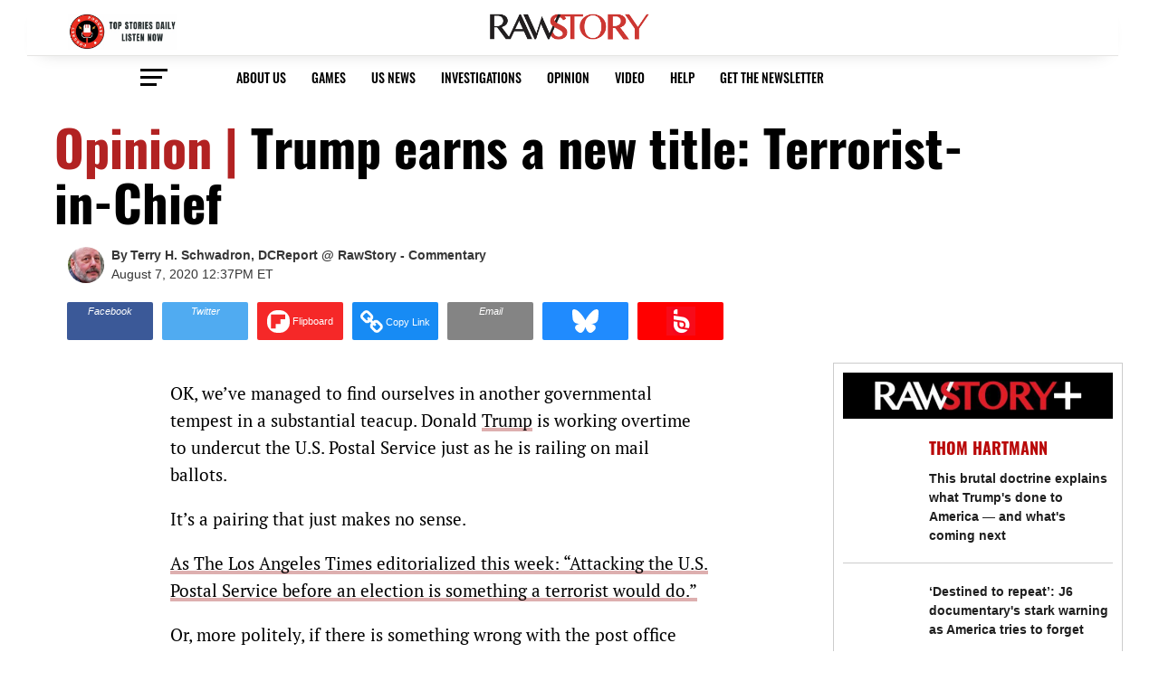

--- FILE ---
content_type: text/html; charset=utf-8
request_url: https://www.rawstory.com/2020/08/trump-earns-a-new-title-terrorist-in-chief/
body_size: 100390
content:
<!DOCTYPE html><!-- Powered by RebelMouse. https://www.rebelmouse.com --><html lang="en"><head prefix="og: https://ogp.me/ns# article: https://ogp.me/ns/article#"><script type="application/ld+json">{"@context":"https://schema.org","@type":"NewsArticle","author":{"@type":"Person","description":"","identifier":"20272837","image":{"@type":"ImageObject","url":"https://www.rawstory.com/media-library/eyJhbGciOiJIUzI1NiIsInR5cCI6IkpXVCJ9.eyJpbWFnZSI6Imh0dHBzOi8vYXNzZXRzLnJibC5tcy8yNDgzNDc3Ny9vcmlnaW4uanBnIiwiZXhwaXJlc19hdCI6MTc4MjM5MzUyOX0.m8ylFfwIhtkggs-gkH3WK3J1wTVz8U-_b2iUsH3jy10/image.jpg?width=210"},"name":"Terry H. Schwadron, DCReport @ RawStory","url":"https://www.rawstory.com/u/terry-h-schwadron-dcreport--rawstory"},"dateModified":"2020-12-17T08:30:11Z","datePublished":"2020-08-07T16:37:51Z","description":"OK, we’ve managed to find ourselves in another governmental tempest in a substantial teacup. Donald Trump is working overtime to undercut the U.S. Postal Service just as he is railing on mail ballots.It’s a pairing that just makes no sense.As The Los Angeles Times editorialized this week: “Attacking...","headline":"Trump earns a new title: Terrorist-in-Chief","image":[{"@type":"ImageObject","url":""}],"keywords":[],"mainEntityOfPage":{"@id":"https://www.rawstory.com/2020/08/trump-earns-a-new-title-terrorist-in-chief/","@type":"WebPage"},"publisher":{"@type":"Organization","logo":{"@type":"ImageObject","url":"https://www.rawstory.com/media-library/eyJhbGciOiJIUzI1NiIsInR5cCI6IkpXVCJ9.eyJpbWFnZSI6Imh0dHBzOi8vYXNzZXRzLnJibC5tcy8yNDk4MDQwMC9vcmlnaW4uanBnIiwiZXhwaXJlc19hdCI6MTc3MjA0MDc0NH0.pKqLn7FcJE9LRNxF9ZAOzKvUznX_J3fLoUVGdt2VYuM/image.jpg?width=210"},"name":"Raw Story"},"url":"https://www.rawstory.com/2020/08/trump-earns-a-new-title-terrorist-in-chief/"}</script><script type="application/ld+json">{"@context":"https://schema.org","@id":"20272837","@type":"Person","description":"","image":"https://www.rawstory.com/media-library/eyJhbGciOiJIUzI1NiIsInR5cCI6IkpXVCJ9.eyJpbWFnZSI6Imh0dHBzOi8vYXNzZXRzLnJibC5tcy8yNDgzNDc3Ny9vcmlnaW4uanBnIiwiZXhwaXJlc19hdCI6MTc4MjM5MzUyOX0.m8ylFfwIhtkggs-gkH3WK3J1wTVz8U-_b2iUsH3jy10/image.jpg?width=210","name":"Terry H. Schwadron, DCReport @ RawStory","url":"https://www.rawstory.com/u/terry-h-schwadron-dcreport--rawstory"}</script><meta charset="utf-8"/><link rel="preload" as="font" href="https://fonts.gstatic.com/s/oswald/v36/TK3iWkUHHAIjg752GT8G.woff2" type="font/woff2" crossorigin=""/><link rel="preload" as="font" href="https://fonts.gstatic.com/s/oswald/v36/TK3iWkUHHAIjg752GT8G.woff2" type="font/woff2" crossorigin=""/><link rel="preload" as="font" href="https://fonts.gstatic.com/s/oswald/v36/TK3iWkUHHAIjg752GT8G.woff2" type="font/woff2" crossorigin=""/><link rel="apple-touch-icon" sizes="57x57" href="https://assets.rbl.ms/24986912/origin.png"/><link rel="apple-touch-icon" sizes="72x72" href="https://assets.rbl.ms/24986920/origin.png"/><link rel="apple-touch-icon" sizes="114x114" href="https://assets.rbl.ms/24987652/origin.png"/><link rel="apple-touch-icon" sizes="144x144" href="https://assets.rbl.ms/24987654/origin.png"/><link rel="apple-touch-icon" sizes="180x180" href="https://assets.rbl.ms/24987667/origin.png"/><link rel="apple-touch-icon-precomposed" sizes="57x57" href="https://assets.rbl.ms/24986912/origin.png"/><link rel="apple-touch-icon-precomposed" sizes="72x72" href="https://assets.rbl.ms/24986920/origin.png"/><link rel="apple-touch-icon-precomposed" sizes="114x114" href="https://assets.rbl.ms/24987652/origin.png"/><link rel="apple-touch-icon-precomposed" sizes="144x144" href="https://assets.rbl.ms/24987654/origin.png"/><link rel="apple-touch-icon-precomposed" sizes="180x180" href="https://assets.rbl.ms/24987667/origin.png"/><meta name="msapplication-TileImage" content="https://assets.rbl.ms/24986912/origin.png"/><meta name="msapplication-square70x70logo" content="https://assets.rbl.ms/24986920/origin.png"/><meta name="msapplication-square150x150logo" content="https://assets.rbl.ms/24987654/origin.png"/><meta name="msapplication-wide310x150logo" content="https://assets.rbl.ms/24986936/origin.png "/><meta name="msapplication-square310x310logo" content="https://assets.rbl.ms/24986936/origin.png "/><link rel="mask-icon" href="https://assets.rbl.ms/24987652/origin.png" color="#000"/><link rel="canonical" href="https://www.rawstory.com/2020/08/trump-earns-a-new-title-terrorist-in-chief/"/><meta property="fb:app_id" content="1564913360486006"/><meta name="twitter:site" content="@"/><meta name="twitter:site:id" content=""/><meta property="og:type" content="article"/><meta property="og:url" content="https://www.rawstory.com/2020/08/trump-earns-a-new-title-terrorist-in-chief/"/><meta property="og:site_name" content="Raw Story"/><meta property="og:image" content="https://www.rawstory.com/media-library/eyJhbGciOiJIUzI1NiIsInR5cCI6IkpXVCJ9.eyJpbWFnZSI6Imh0dHBzOi8vYXNzZXRzLnJibC5tcy8yNDk4MDQwMC9vcmlnaW4uanBnIiwiZXhwaXJlc19hdCI6MTc3MjA0MDc0NH0.pKqLn7FcJE9LRNxF9ZAOzKvUznX_J3fLoUVGdt2VYuM/image.jpg?width=210"/><meta property="og:image:width" content="210"/><meta property="og:image:height" content="2000"/><meta property="og:title" content="Trump earns a new title: Terrorist-in-Chief"/><meta property="og:description" content="OK, we’ve managed to find ourselves in another governmental tempest in a substantial teacup. Donald Trump is working overtime to undercut the U.S. Postal Service just as he is railing on mail ballots.It’s a pairing that just makes no sense.As The Los Angeles Times editorialized this week: “Attacking..."/><meta name="description" content="OK, we’ve managed to find ourselves in another governmental tempest in a substantial teacup. Donald Trump is working overtime to undercut the U.S. Postal Service just as he is railing on mail ballots.It’s a pairing that just makes no sense.As The Los Angeles Times editorialized this week: “Attacking..."/><meta name="referrer" content="always"/><meta name="twitter:card" content="summary"/><link rel="preconnect" href="https://assets.rebelmouse.io/" crossorigin="anonymous"/><link rel="preconnect" href="https://user-stats.rbl.ms/" crossorigin="anonymous"/><link rel="preconnect" href="https://pages-stats.rbl.ms/" crossorigin="anonymous"/><!--link rel="preload" href="https://static.rbl.ms/static/fonts/fontawesome/fontawesome-mini.woff" as="font" type="font/woff2" crossorigin--><script type="text/javascript" class="rm-i-script">navigator.userAgent.includes("Chrome")&&function(e,t,n,r,i,o,a,u,c,s,p,l,f,v,d){var m,h,g,y,E=["click","contextmenu","dblclick","gotpointercapture","keydown","keypress","keyup","lostpointercapture","mousedown","mouseup","pointercancel","pointerdown","pointerenter","pointerleave","pointerover","pointerup","touchcancel","touchend","touchstart"],w=["scroll","wheel","mousemove","pointermove","touchmove"],P=new c,I=new c,L=new c,T="_rmStopped",S="rmInpZillaSafe",k="_rmImmediatelyStopped",_=e.setTimeout,b=e.clearTimeout,A=a.prototype,B=s&&"scheduling"in s&&"isInputPending"in s.scheduling;function C(e){return e&&e.canceled?Promise.resolve():(t=(e||{}).space||0,new Promise((function(e){t>0?_(e,0):d(e)}))).then((function(){if(B&&s.scheduling.isInputPending({includeContinuous:!0}))return C(e)}));var t}function Z(e){return e&&(e instanceof n||"function"==typeof e)}function x(e){return e&&"handleEvent"in e}function H(e){return"dataset"in e&&e.dataset.inpZillaSkip}function M(e,t,n,r,i,o){if(!(n[k]||r===u&&n[T]&&t!==n.target)){var a,c={get:(a={target:i,currentTarget:o},function(e,t,n){if(t in a)return a[t];var r=p.get(e,t);return Z(r)?function(){return p.apply(r,e,arguments)}:r}),set:p.set},s=new Proxy(n,c);try{x(e)?e.handleEvent.call(e,s):e.call(t,s)}catch(e){v(e)}}}function O(e){return function(t){var n=this,r=t.eventPhase,i=t.currentTarget,o=t.target;if(H(n))M(e,n,t,r,o,i);else{var a={canceled:!1,space:50};L.has(e)&&(L.get(e).canceled=!0),L.set(e,a),C(a).then((function(){a.canceled||(L.delete(e),M(e,n,t,r,o,i))}))}}}function j(e){return f.length>0&&e instanceof r&&e.dataset}function q(e){var t=!!f.some((function(t){return e.closest(t)}));e.dataset[S]=t?1:0}function F(e){return!!j(e)&&(S in e.dataset||q(e),1==e.dataset[S])}function G(e,t){var n=function(e,t){return!function(e,t){return!function(e){return e&&e.passive}(t)&&function(e){var t=e;return x(e)&&(t=e.handleEvent),!!(t&&t.length>0)}(e)}(e,t)}(e,t);return function(t){var r=this,i=t.eventPhase,o=t.currentTarget,u=t.target,c=t.timeStamp,s=new a("rm").timeStamp-c;function p(){M(e,r,t,i,u,o)}var l=!t.cancelable,f=!H(r),v=s>=20||n||l||function(e){return F(e.target)||F(e.currentTarget)}(t);f&&v?C().then(p):p()}}function N(e,t,n,r){if(!e.has(t)){var i=n(t,r);e.set(t,i)}return e.get(t)}function R(e){E.forEach((function(t){var n="on"+t;Object.defineProperty(e,n,{set:function(e){var n=this,r="__rmInpOn"+t;n[r]&&n.removeEventListener(t,n[r],{passive:!0}),n[r]=e,n.addEventListener(t,e,{passive:!0})}})}))}function U(e,t){return function(){this[e]=!0,t.apply(this,arguments)}}function z(){return!0}e.addEventListener("pointerup",z,{passive:!0}),e.addEventListener("pointerdown",z,{passive:!0}),(m=i.prototype).addEventListener=(h=m.addEventListener,function(t,n,r){var i=this||e;j(i)&&q(i);var o=n;n&&(o=w.includes(t)?N(I,n,O,r):N(P,n,G,r));var a=l.from(arguments);return a[1]=o,h.apply(i,a)}),m.removeEventListener=function(t){return function(n,r){var i,o=this||e,a=r;r&&(w.includes(n)&&I.has(r)?i=I:P.has(r)&&(i=P),i&&(a=i.get(r),i.delete(r)));var u=l.from(arguments);return u[1]=a,t.apply(o,u)}}(m.removeEventListener),R(e),R(t),R(o.prototype),g=A.stopPropagation,y=A.stopImmediatePropagation,A.stopPropagation=U(T,g),A.stopImmediatePropagation=U(k,y),function(){var t=new c;function n(e){return t.has(e)&&t.set(e,!0),b(e)}e.setTimeout=function(n,r){var i=this,o=l.from(arguments).splice(2);if(!Z(n))return _.apply(e,arguments);function a(){t.get(u)||n.apply(i,o),t.delete(u)}var u=_((function(){C().then(a).catch(v)}),r);return t.set(u,!1),u},e.setInterval=function(e,n){var r=this,i=l.from(arguments).splice(2);function o(){t.get(c)||e.apply(r,i)}function a(){return _(u,n)}function u(){t.get(c)?t.delete(c):C().then(o).catch(v).finally(a)}var c=a();return t.set(c,!1),c},e.clearInterval=n,e.clearTimeout=n}()}(window,document,Function,Element,EventTarget,HTMLElement,Event,Event.BUBBLING_PHASE,Map,navigator,Reflect,Array,window._rmInpZillaSafeSelectorList||[],console.error,requestIdleCallback);</script><script class="rm-i-script">window.REBELMOUSE_BOOTSTRAP_DATA = {"isUserLoggedIn": false, "site": {"id": 20266338, "isCommunitySite": false}, "runner": {"id": 20266338}, "post": {"id": 2649314666, "sections": [0, 504781447, 506149288, 537910665, 532450092, 506149267, 506149269, 506149271, 506149275], "shareUrl": "https%3A%2F%2Fwww.rawstory.com%2F2020%2F08%2Ftrump-earns-a-new-title-terrorist-in-chief%2F", "status": 0, "tags": []}, "path": "/2020/08/trump-earns-a-new-title-terrorist-in-chief/", "pathParams": {}, "resourceId": "pp_2649314666", "fbId": "1564913360486006", "fbAppVersion": "v2.5", "clientGaId": "", "messageBusUri": "wss://messages.rebelmouse.io", "section": {"id": null}, "tag": {"slug": null, "isSection": false}, "fullBootstrapUrl": "/res/bootstrap/data.js?site_id=20266338\u0026resource_id=pp_2649314666\u0026path_params=%7B%7D\u0026override_device=desktop\u0026post_id=2649314666", "whitelabel_menu": {}, "useRiver": false, "engine": {"recaptchaSiteKey": null, "lazyLoadShortcodeImages": false, "backButtonGoToPage": true, "changeParticleUrlScroll": false, "countKeepReadingAsPageview": true, "defaultVideoPlayer": "", "theoPlayerLibraryLocation": "", "trackPageViewOnParticleUrlScroll": false, "webVitalsSampleRate": 100, "overrideDevicePixelRatio": null, "image_quality_level": 50, "sendEventsToCurrentDomain": false, "enableLoggedOutUserTracking": false, "useSmartLinks2": true}};
    </script><script class="rm-i-script">window.REBELMOUSE_BASE_ASSETS_URL = "https://www.rawstory.com/static/dist/social-ux/";
        window.REBELMOUSE_BASE_SSL_DOMAIN = "https://www.rawstory.com";
        window.REBELMOUSE_TASKS_QUEUE = [];
        window.REBELMOUSE_LOW_TASKS_QUEUE = [];
        window.REBELMOUSE_LOWEST_TASKS_QUEUE = [];
        window.REBELMOUSE_ACTIVE_TASKS_QUEUE = [];
        window.REBELMOUSE_STDLIB = {};
        window.RM_OVERRIDES = {};
        window.RM_AD_LOADER = [];
    </script><script src="https://www.rawstory.com/static/dist/social-ux/main.36c3749fa49db81ecd4f.bundle.mjs" class="rm-i-script" type="module" async="async" data-js-app="true" data-src-host="https://www.rawstory.com" data-src-file="main.mjs"></script><script src="https://www.rawstory.com/static/dist/social-ux/main.d0b30db35abc6251a38d.bundle.js" class="rm-i-script" nomodule="nomodule" defer="defer" data-js-app="true" data-src-host="https://www.rawstory.com" data-src-file="main.js"></script><script src="https://www.rawstory.com/static/dist/social-ux/runtime.5f2854bedb02943ff2a5.bundle.mjs" class="rm-i-script" type="module" async="async" data-js-app="true" data-src-host="https://www.rawstory.com" data-src-file="runtime.mjs"></script><script src="https://www.rawstory.com/static/dist/social-ux/runtime.5fe7c9a46d72403f8fd3.bundle.js" class="rm-i-script" nomodule="nomodule" defer="defer" data-js-app="true" data-src-host="https://www.rawstory.com" data-src-file="runtime.js"></script><!-- we collected enough need to fix it first before turn in back on--><!--script src="//cdn.ravenjs.com/3.16.0/raven.min.js" crossorigin="anonymous"></script--><!--script type="text/javascript">
        Raven.config('https://6b64f5cc8af542cbb920e0238864390a@sentry.io/147999').install();
    </script--><link rel="manifest" href="/manifest.json"/><meta name="theme-color" content="#647187"/><script class="rm-i-script">
        if ('serviceWorker' in navigator) {
          window.addEventListener('load', function() {
            navigator.serviceWorker.register('/sw.js').then(function(registration) {
              console.log('ServiceWorker registration successful with scope: ', registration.scope);
            }, function(err) {
              console.log('ServiceWorker registration failed: ', err);
            });
          });
        } else {
          console.log('ServiceWorker not enabled');
        }
    </script><script class="rm-i-script">
        // fallback error prone google tag setup
        var googletag = googletag || {};
        googletag.cmd = googletag.cmd || [];
    </script><meta http-equiv="X-UA-Compatible" content="IE=edge"/><link rel="alternate" type="application/rss+xml" title="Raw Story" href="/feeds/commentary.rss"/><meta name="viewport" content="width=device-width,initial-scale=1,minimum-scale=1.0"/><!-- TODO: move the default value from here --><meta name="google-site-verification" content="OczpSinJdQ5Ab7WLbevO4Mqhk-38LIfWli5PLZiKT4M"/><title>Trump earns a new title: Terrorist-in-Chief - Raw Story</title><style class="rm-i-styles">
        article,aside,details,figcaption,figure,footer,header,hgroup,nav,section{display:block;}audio,canvas,video{display:inline-block;}audio:not([controls]){display:none;}[hidden]{display:none;}html{font-size:100%;-webkit-text-size-adjust:100%;-ms-text-size-adjust:100%;}body{margin:0;font-size:1em;line-height:1.4;}body,button,input,select,textarea{font-family:Tahoma,sans-serif;color:#5A5858;}::-moz-selection{background:#145A7C;color:#fff;text-shadow:none;}::selection{background:#145A7C;color:#fff;text-shadow:none;}:focus{outline:5px auto #2684b1;}a:hover,a:active{outline:0;}abbr[title]{border-bottom:1px dotted;}b,strong{font-weight:bold;}blockquote{margin:1em 40px;}dfn{font-style:italic;}hr{display:block;height:1px;border:0;border-top:1px solid #ccc;margin:1em 0;padding:0;}ins{background:#ff9;color:#000;text-decoration:none;}mark{background:#ff0;color:#000;font-style:italic;font-weight:bold;}pre,code,kbd,samp{font-family:monospace,serif;_font-family:'courier new',monospace;font-size:1em;}pre{white-space:pre;white-space:pre-wrap;word-wrap:break-word;}q{quotes:none;}q:before,q:after{content:"";content:none;}small{font-size:85%;}sub,sup{font-size:75%;line-height:0;position:relative;vertical-align:baseline;}sup{top:-0.5em;}sub{bottom:-0.25em;}ul,ol{margin:1em 0;padding:0 0 0 40px;}dd{margin:0 0 0 40px;}nav ul,nav ol{list-style:none;list-style-image:none;margin:0;padding:0;}img{border:0;-ms-interpolation-mode:bicubic;vertical-align:middle;}svg:not(:root){overflow:hidden;}figure{margin:0;}form{margin:0;}fieldset{border:0;margin:0;padding:0;}label{cursor:pointer;}legend{border:0;padding:0;}button,input{line-height:normal;}button,input[type="button"],input[type="reset"],input[type="submit"]{cursor:pointer;-webkit-appearance:button;}input[type="checkbox"],input[type="radio"]{box-sizing:border-box;padding:0;}input[type="search"]{-webkit-appearance:textfield;box-sizing:content-box;}input[type="search"]::-webkit-search-decoration{-webkit-appearance:none;}button::-moz-focus-inner,input::-moz-focus-inner{border:0;padding:0;}textarea{overflow:auto;vertical-align:top;resize:vertical;}input:invalid,textarea:invalid{background-color:#fccfcc;}table{border-collapse:collapse;border-spacing:0;}td{vertical-align:top;}.ir{display:block;border:0;text-indent:-999em;overflow:hidden;background-color:transparent;background-repeat:no-repeat;text-align:left;direction:ltr;}.ir br{display:none;}.hidden{display:none !important;visibility:hidden;}.visuallyhidden{border:0;clip:rect(0 0 0 0);height:1px;margin:-1px;overflow:hidden;padding:0;position:absolute;width:1px;}.visuallyhidden.focusable:active,.visuallyhidden.focusable:focus{clip:auto;height:auto;margin:0;overflow:visible;position:static;width:auto;}.invisible{visibility:hidden;}.clearfix:before,.clearfix:after{content:"";display:table;}.clearfix:after{clear:both;}.clearfix{zoom:1;}.zindex20{z-index:20;}.zindex30{z-index:30;}.zindex40{z-index:40;}.zindex50{z-index:50;}html{font-size:11px;font-family:Oswald;line-height:1.4;color:#1f1f1f;font-weight:normal;}body,button,input,select,textarea{font-family:Oswald;color:#1f1f1f;}.col,body{font-size:1.6rem;line-height:1.4;}a{color:#dd3030;text-decoration:none;}a:hover{color:#aaa;text-decoration:none;}.with-primary-color{color:#dd3030;}.with-primary-color:hover{color:#aaa;}.js-tab,.js-keep-reading,.js-toggle{cursor:pointer;}.noselect{-webkit-touch-callout:none;-webkit-user-select:none;-khtml-user-select:none;-moz-user-select:none;-ms-user-select:none;user-select:none;}.tabs__tab{display:inline-block;padding:10px;}.tabs__tab-content{display:none;}.tabs__tab-content.active{display:block;}button:focus,input[type="text"],input[type="email"]{outline:0;}audio,canvas,iframe,img,svg,video{vertical-align:middle;max-width:100%;}textarea{resize:vertical;}.main{background-color:rgba(255, 255, 255, 1);position:relative;overflow:hidden;}.valign-wrapper{display:-webkit-flex;display:-ms-flexbox;display:flex;-webkit-align-items:center;-ms-flex-align:center;align-items:center;}.valign-wrapper .valign{display:block;}#notification{position:fixed;}.article-module__controls-placeholder{position:absolute;}.display-block{display:block;}.cover-all{position:absolute;width:100%;height:100%;}.full-width{width:100%;}.fa{font-family:FontAwesome,"fontawesome-mini" !important;}.fa.fa-instagram{font-size:1.15em;}.fa-googleplus:before{content:"\f0d5";}.post-partial,.overflow-visible{overflow:visible !important;}.attribute-data{margin:0 10px 10px 0;padding:5px 10px;background-color:#dd3030;color:white;border-radius:3px;margin-bottom:10px;display:inline-block;}.attribute-data[value=""]{display:none;}.badge{display:inline-block;overflow:hidden;}.badge-image{border-radius:100%;}.js-expandable.expanded .js-expand,.js-expandable:not(.expanded) .js-contract{display:none;}.js-scroll-trigger{display:block;width:100%;}.sticky-target:not(.legacy){position:fixed;opacity:0;top:0;will-change:transform;transform:translate3d(0px,0px,0px);}.sticky-target.legacy{position:relative;}.sticky-target.legacy.sticky-active{position:fixed;}.color-inherit:hover,.color-inherit{color:inherit;}.js-appear-on-expand{transition:all 350ms;height:0;overflow:hidden;opacity:0;}.content-container{display:none;}.expanded .content-container{display:block;}.expanded .js-appear-on-expand{opacity:1;height:auto;}.logged-out-user .js-appear-on-expand{height:0;opacity:0;}.h1,.h2{margin:0;padding:0;font-size:1em;font-weight:normal;}.lazyload-placeholder{display:none;position:absolute;text-align:center;background:rgba(0,0,0,0.1);top:0;bottom:0;left:0;right:0;}div[runner-lazy-loading] .lazyload-placeholder,iframe[runner-lazy-loading] + .lazyload-placeholder{display:block;}.abs-pos-center{position:absolute;top:0;bottom:0;left:0;right:0;margin:auto;}.relative{position:relative;}.runner-spinner{position:absolute;top:0;bottom:0;left:0;right:0;margin:auto;width:50px;}.runner-spinner:before{content:"";display:block;padding-top:100%;}.rm-non-critical-loaded .runner-spinner-circular{animation:rotate 2s linear infinite;height:100%;transform-origin:center center;width:100%;position:absolute;top:0;bottom:0;left:0;right:0;margin:auto;}.position-relative{position:relative;}.collection-button{display:inline-block;}.rm-non-critical-loaded .runner-spinner-path{stroke-dasharray:1,200;stroke-dashoffset:0;animation:dash 1.5s ease-in-out infinite,color 6s ease-in-out infinite;stroke-linecap:round;}.pagination-container .pagination-wrapper{display:flex;align-items:center;}.pagination-container .pagination-wrapper a{color:rgba(59,141,242,1);margin:0 5px;}@keyframes rotate{100%{transform:rotate(360deg);}}@keyframes dash{0%{stroke-dasharray:1,200;stroke-dashoffset:0;}50%{stroke-dasharray:89,200;stroke-dashoffset:-35px;}100%{stroke-dasharray:89,200;stroke-dashoffset:-124px;}}@keyframes color{100%,0%{stroke:rgba(255,255,255,1);}40%{stroke:rgba(255,255,255,0.6);}66%{stroke:rgba(255,255,255,0.9);}80%,90%{stroke:rgba(255,255,255,0.7);}}.js-section-loader-feature-container > .slick-list > .slick-track > .slick-slide:not(.slick-active){height:0;visibility:hidden;}.rebellt-item-media-container .instagram-media{margin-left:auto !important;margin-right:auto !important;}.js-hidden-panel{position:fixed;top:0;left:0;right:0;transition:all 300ms;z-index:10;}.js-hidden-panel.active{transform:translate3d(0,-100%,0);}.content{margin-left:auto;margin-right:auto;max-width:1100px;width:90%;}.ad-tag{text-align:center;}.ad-tag__inner{display:inline-block;}.content .ad-tag{margin-left:-5%;margin-right:-5%;}@media (min-width:768px){.content .ad-tag{margin-left:auto;margin-right:auto;}}.user-prefs{display:none;}.no-mb:not(:last-child){margin-bottom:0;}.no-mt:not(:first-child){margin-top:0;}.sm-mt-0:not(:empty):before,.sm-mt-1:not(:empty):before,.sm-mt-2:not(:empty):before,.sm-mb-0:not(:empty):after,.sm-mb-1:not(:empty):after,.sm-mb-2:not(:empty):after,.md-mt-0:not(:empty):before,.md-mt-1:not(:empty):before,.md-mt-2:not(:empty):before,.md-mb-0:not(:empty):after,.md-mb-1:not(:empty):after,.md-mb-2:not(:empty):after,.lg-mt-0:not(:empty):before,.lg-mt-1:not(:empty):before,.lg-mt-2:not(:empty):before,.lg-mb-0:not(:empty):after,.lg-mb-1:not(:empty):after,.lg-mb-2:not(:empty):after{content:'';display:block;overflow:hidden;}.sm-mt-0:not(:empty):before{margin-bottom:0;}.sm-mt-0 > *{margin-top:0;}.sm-mt-1:not(:empty):before{margin-bottom:-10px;}.sm-mt-1 > *{margin-top:10px;}.sm-mt-2:not(:empty):before{margin-bottom:-20px;}.sm-mt-2 > *{margin-top:20px;}.sm-mb-0:not(:empty):after{margin-top:0;}.sm-mb-0 > *{margin-bottom:0;}.sm-mb-1:not(:empty):after{margin-top:-10px;}.sm-mb-1 > *{margin-bottom:10px;}.sm-mb-2:not(:empty):after{margin-top:-20px;}.sm-mb-2 > *{margin-bottom:20px;}@media (min-width:768px){.md-mt-0:not(:empty):before{margin-bottom:0;}.md-mt-0 > *{margin-top:0;}.md-mt-1:not(:empty):before{margin-bottom:-10px;}.md-mt-1 > *{margin-top:10px;}.md-mt-2:not(:empty):before{margin-bottom:-20px;}.md-mt-2 > *{margin-top:20px;}.md-mb-0:not(:empty):after{margin-top:0;}.md-mb-0 > *{margin-bottom:0;}.md-mb-1:not(:empty):after{margin-top:-10px;}.md-mb-1 > *{margin-bottom:10px;}.md-mb-2:not(:empty):after{margin-top:-20px;}.md-mb-2 > *{margin-bottom:20px;}}@media (min-width:1024px){.lg-mt-0:not(:empty):before{margin-bottom:0;}.lg-mt-0 > *{margin-top:0;}.lg-mt-1:not(:empty):before{margin-bottom:-10px;}.lg-mt-1 > *{margin-top:10px;}.lg-mt-2:not(:empty):before{margin-bottom:-20px;}.lg-mt-2 > *{margin-top:20px;}.lg-mb-0:not(:empty):after{margin-top:0;}.lg-mb-0 > *{margin-bottom:0;}.lg-mb-1:not(:empty):after{margin-top:-10px;}.lg-mb-1 > *{margin-bottom:10px;}.lg-mb-2:not(:empty):after{margin-top:-20px;}.lg-mb-2 > *{margin-bottom:20px;}}.sm-cp-0{padding:0;}.sm-cp-1{padding:10px;}.sm-cp-2{padding:20px;}@media (min-width:768px){.md-cp-0{padding:0;}.md-cp-1{padding:10px;}.md-cp-2{padding:20px;}}@media (min-width:1024px){.lg-cp-0{padding:0;}.lg-cp-1{padding:10px;}.lg-cp-2{padding:20px;}}.mb-2 > *{margin-bottom:20px;}.mb-2 > :last-child{margin-bottom:0;}.v-sep > *{margin-bottom:20px;}@media (min-width:768px){.v-sep > *{margin-bottom:40px;}}.v-sep > *:last-child{margin-bottom:0;}@media only screen and (max-width:767px){.hide-mobile{display:none !important;}}@media only screen and (max-width:1023px){.hide-tablet-and-mobile{display:none !important;}}@media only screen and (min-width:768px){.hide-tablet-and-desktop{display:none !important;}}@media only screen and (min-width:768px) and (max-width:1023px){.hide-tablet{display:none !important;}}@media only screen and (min-width:1024px){.hide-desktop{display:none !important;}}.row.px10{margin-left:-10px;margin-right:-10px;}.row.px10 > .col{padding-left:10px;padding-right:10px;}.row.px20{margin-left:-20px;margin-right:-20px;}.row.px20 > .col{padding-left:20px;padding-right:20px;}.row{margin-left:auto;margin-right:auto;overflow:hidden;}.row:after{content:'';display:table;clear:both;}.row:not(:empty){margin-bottom:-20px;}.col{margin-bottom:20px;}@media (min-width:768px){.col{margin-bottom:40px;}.row:not(:empty){margin-bottom:-40px;}}.row .col{float:left;box-sizing:border-box;}.row .col.pull-right{float:right;}.row .col.s1{width:8.3333333333%;}.row .col.s2{width:16.6666666667%;}.row .col.s3{width:25%;}.row .col.s4{width:33.3333333333%;}.row .col.s5{width:41.6666666667%;}.row .col.s6{width:50%;}.row .col.s7{width:58.3333333333%;}.row .col.s8{width:66.6666666667%;}.row .col.s9{width:75%;}.row .col.s10{width:83.3333333333%;}.row .col.s11{width:91.6666666667%;}.row .col.s12{width:100%;}@media only screen and (min-width:768px){.row .col.m1{width:8.3333333333%;}.row .col.m2{width:16.6666666667%;}.row .col.m3{width:25%;}.row .col.m4{width:33.3333333333%;}.row .col.m5{width:41.6666666667%;}.row .col.m6{width:50%;}.row .col.m7{width:58.3333333333%;}.row .col.m8{width:66.6666666667%;}.row .col.m9{width:75%;}.row .col.m10{width:83.3333333333%;}.row .col.m11{width:91.6666666667%;}.row .col.m12{width:100%;}}@media only screen and (min-width:1024px){.row .col.l1{width:8.3333333333%;}.row .col.l2{width:16.6666666667%;}.row .col.l3{width:25%;}.row .col.l4{width:33.3333333333%;}.row .col.l5{width:41.6666666667%;}.row .col.l6{width:50%;}.row .col.l7{width:58.3333333333%;}.row .col.l8{width:66.6666666667%;}.row .col.l9{width:75%;}.row .col.l10{width:83.3333333333%;}.row .col.l11{width:91.6666666667%;}.row .col.l12{width:100%;}}.widget{position:relative;box-sizing:border-box;}.widget:hover .widget__headline a{color:#aaa;}.widget__headline{font-family:Helvetica;color:#1f1f1f;cursor:pointer;}.widget__headline-text{font-family:inherit;color:inherit;word-break:break-word;}.widget__section-text{display:block;}.image,.widget__image{background-position:center;background-repeat:no-repeat;background-size:cover;display:block;z-index:0;}.widget__play{position:absolute;width:100%;height:100%;text-align:center;}.rm-widget-image-holder{position:relative;}.rm-video-holder{position:absolute;width:100%;height:100%;top:0;left:0;}.rm-zindex-hidden{display:none;z-index:-1;}.rm-widget-image-holder .widget__play{top:0;left:0;}.image.no-image{background-color:#e4e4e4;}.widget__video{position:relative;}.widget__video .rm-scrop-spacer{padding-bottom:56.25%;}.widget__video.rm-video-tiktok{max-width:605px;}.widget__video video,.widget__video iframe{position:absolute;top:0;left:0;height:100%;}.widget__product-vendor{font-size:1.5em;line-height:1.5;margin:25px 0;}.widget__product-buy-link{margin:15px 0;}.widget__product-buy-link-btn{background-color:#000;color:#fff;display:inline-block;font-size:1.6rem;line-height:1em;padding:1.25rem;font-weight:700;}.widget__product-buy-btn:hover{color:#fff;}.widget__product-price{font-size:1.5em;line-height:1.5;margin:25px 0;}.widget__product-compare-at-price{text-decoration:line-through;}.rebellt-item.is--mobile,.rebellt-item.is--tablet{margin-bottom:0.85em;}.rebellt-item.show_columns_on_mobile.col2,.rebellt-item.show_columns_on_mobile.col3{display:inline-block;vertical-align:top;}.rebellt-item.show_columns_on_mobile.col2{width:48%;}.rebellt-item.show_columns_on_mobile.col3{width:32%;}@media only screen and (min-width:768px){.rebellt-item.col2:not(.show_columns_on_mobile),.rebellt-item.col3:not(.show_columns_on_mobile){display:inline-block;vertical-align:top;}.rebellt-item.col2:not(.show_columns_on_mobile){width:48%;}.rebellt-item.col3:not(.show_columns_on_mobile){width:32%;}}.rebellt-item.parallax{background-size:cover;background-attachment:fixed;position:relative;left:calc(-50vw + 50%);width:100vw;min-height:100vh;padding:0 20%;box-sizing:border-box;max-width:inherit;text-align:center;z-index:3;}.rebellt-item.parallax.is--mobile{background-position:center;margin-bottom:0;padding:0 15%;}.rebellt-item.parallax.has-description:before,.rebellt-item.parallax.has-description:after{content:"";display:block;padding-bottom:100%;}.rebellt-item.parallax.has-description.is--mobile:before,.rebellt-item.parallax.has-description.is--mobile:after{padding-bottom:90vh;}.rebellt-item.parallax h3,.rebellt-item.parallax p{color:white;text-shadow:1px 0 #000;}.rebellt-item.parallax.is--mobile p{font-size:18px;font-weight:400;}.rebellt-ecommerce h3{font-size:1.8em;margin-bottom:15px;}.rebellt-ecommerce--vendor{font-size:1.5em;line-height:1.5;margin:25px 0;}.rebellt-ecommerce--price{font-size:1.5em;line-height:1.5;margin:25px 0;}.rebellt-ecommerce--compare-at-price{text-decoration:line-through;}.rebellt-ecommerce--buy{margin:15px 0;}.rebellt-ecommerce--btn{background-color:#000;color:#fff;display:inline-block;font-size:1.6rem;line-height:1em;padding:1.25rem;font-weight:700;}.rebellt-ecommerce--btn:hover{color:#fff;}.rebelbar.skin-simple{height:50px;line-height:50px;color:#1f1f1f;font-size:1.2rem;border-left:none;border-right:none;background-color:#fff;}.rebelbar.skin-simple .rebelbar__inner{position:relative;height:100%;margin:0 auto;padding:0 20px;max-width:1300px;}.rebelbar.skin-simple .logo{float:left;}.rebelbar.skin-simple .logo__image{max-height:50px;max-width:190px;}.rebelbar--fake.skin-simple{position:relative;border-color:#fff;}.rebelbar--fixed.skin-simple{position:absolute;width:100%;z-index:3;}.with-fixed-header .rebelbar--fixed.skin-simple{position:fixed;top:0;}.rebelbar.skin-simple .rebelbar__menu-toggle{position:relative;cursor:pointer;float:left;text-align:center;font-size:0;width:50px;margin-left:-15px;height:100%;color:#1f1f1f;}.rebelbar.skin-simple i{vertical-align:middle;display:inline-block;font-size:20px;}.rebelbar.skin-simple .rebelbar__menu-toggle:hover{color:#aaa;}.rebelbar.skin-simple .rebelbar__section-links{display:none;padding:0 100px 0 40px;overflow:hidden;height:100%;}.rebelbar.skin-simple .rebelbar__section-list{margin:0 -15px;height:100%;}.rebelbar.skin-simple .rebelbar__section-links li{display:inline-block;padding:0 15px;text-align:left;}.rebelbar.skin-simple .rebelbar__section-link{color:#1f1f1f;display:block;font-size:1.8rem;font-weight:400;text-decoration:none;}.rebelbar.skin-simple .rebelbar__section-link:hover{color:#aaa;}.rebelbar.skin-simple .rebelbar__sharebar.sharebar{display:none;}.rebelbar.skin-simple .rebelbar__section-list.js--active .rebelbar__more-sections-button{visibility:visible;}.rebelbar.skin-simple .rebelbar__more-sections-button{cursor:pointer;visibility:hidden;}.rebelbar.skin-simple #rebelbar__more-sections{visibility:hidden;position:fixed;line-height:70px;left:0;width:100%;background-color:#1f1f1f;}.rebelbar.skin-simple #rebelbar__more-sections a{color:white;}.rebelbar.skin-simple #rebelbar__more-sections.opened{visibility:visible;}@media only screen and (min-width:768px){.rebelbar.skin-simple .rebelbar__menu-toggle{margin-right:15px;}.rebelbar.skin-simple{height:100px;line-height:100px;font-weight:700;}.rebelbar.skin-simple .logo__image{max-width:350px;max-height:100px;}.rebelbar.skin-simple .rebelbar__inner{padding:0 40px;}.rebelbar.skin-simple .rebelbar__sharebar.sharebar{float:left;margin-top:20px;margin-bottom:20px;padding-left:40px;}}@media (min-width:960px){.rebelbar.skin-simple .rebelbar__section-links{display:block;}.with-floating-shares .rebelbar.skin-simple .search-form{display:none;}.with-floating-shares .rebelbar.skin-simple .rebelbar__sharebar.sharebar{display:block;}.with-floating-shares .rebelbar.skin-simple .rebelbar__section-links{display:none;}}.menu-global{display:none;width:100%;position:fixed;z-index:3;color:white;background-color:#1a1a1a;height:100%;font-size:1.8rem;overflow-y:auto;overflow-x:hidden;line-height:1.6em;}@media (min-width:768px){.menu-global{display:block;max-width:320px;top:0;-webkit-transform:translate(-320px,0);transform:translate(-320px,0);transform:translate3d(-320px,0,0);}.menu-global,.all-content-wrapper{transition:transform .2s cubic-bezier(.2,.3,.25,.9);}}.menu-overlay{position:fixed;top:-100%;left:0;height:0;width:100%;cursor:pointer;visibility:hidden;opacity:0;transition:opacity 200ms;}.menu-opened .menu-overlay{visibility:visible;height:100%;z-index:1;opacity:1;top:0;}@media only screen and (min-width:768px){.menu-opened .menu-overlay{z-index:10;background:rgba(255,255,255,.6);}}@media (min-width:960px){.logged-out-user .rebelbar.skin-simple .menu-overlay{display:none;}}@media (min-width:600px){.rm-resized-container-5{width:5%;}.rm-resized-container-10{width:10%;}.rm-resized-container-15{width:15%;}.rm-resized-container-20{width:20%;}.rm-resized-container-25{width:25%;}.rm-resized-container-30{width:30%;}.rm-resized-container-35{width:35%;}.rm-resized-container-40{width:40%;}.rm-resized-container-45{width:45%;}.rm-resized-container-50{width:50%;}.rm-resized-container-55{width:55%;}.rm-resized-container-60{width:60%;}.rm-resized-container-65{width:65%;}.rm-resized-container-70{width:70%;}.rm-resized-container-75{width:75%;}.rm-resized-container-80{width:80%;}.rm-resized-container-85{width:85%;}.rm-resized-container-90{width:90%;}.rm-resized-container-95{width:95%;}.rm-resized-container-100{width:100%;}}.rm-embed-container{position:relative;}.rm-embed-container.rm-embed-instagram{max-width:540px;}.rm-embed-container.rm-embed-tiktok{max-width:572px;min-height:721px;}.rm-embed-container.rm-embed-tiktok blockquote,.rm-embed-twitter blockquote{all:revert;}.rm-embed-container.rm-embed-tiktok blockquote{margin-left:0;margin-right:0;position:relative;}.rm-embed-container.rm-embed-tiktok blockquote,.rm-embed-container.rm-embed-tiktok blockquote > iframe,.rm-embed-container.rm-embed-tiktok blockquote > section{width:100%;min-height:721px;display:block;}.rm-embed-container.rm-embed-tiktok blockquote > section{position:absolute;top:0;left:0;right:0;bottom:0;display:flex;align-items:center;justify-content:center;flex-direction:column;text-align:center;}.rm-embed-container.rm-embed-tiktok blockquote > section:before{content:"";display:block;width:100%;height:300px;border-radius:8px;}.rm-embed-container > .rm-embed,.rm-embed-container > .rm-embed-holder{position:absolute;top:0;left:0;}.rm-embed-holder{display:block;height:100%;width:100%;display:flex;align-items:center;}.rm-embed-container > .rm-embed-spacer{display:block;}.rm-embed-twitter{max-width:550px;margin-top:10px;margin-bottom:10px;}.rm-embed-twitter blockquote{position:relative;height:100%;width:100%;flex-direction:column;display:flex;align-items:center;justify-content:center;flex-direction:column;text-align:center;}.rm-embed-twitter:not(.rm-off) .twitter-tweet{margin:0 !important;}.logo__image,.image-element__img,.rm-lazyloadable-image{max-width:100%;height:auto;}.logo__image,.image-element__img{width:auto;}@media (max-width:768px){.rm-embed-spacer.rm-embed-spacer-desktop{display:none;}}@media (min-width:768px){.rm-embed-spacer.rm-embed-spacer-mobile{display:none;}}.sharebar{margin:0 -4px;padding:0;font-size:0;line-height:0;}.sharebar a{color:#fff;}.sharebar a:hover{text-decoration:none;color:#fff;}.sharebar .share,.sharebar .share-plus{display:inline-block;margin:0 4px;font-size:14px;font-weight:400;padding:0 10px;width:20px;min-width:20px;height:40px;line-height:38px;text-align:center;vertical-align:middle;border-radius:2px;}.sharebar .share-plus i,.sharebar .share i{display:inline-block;vertical-align:middle;}.sharebar .hide-button{display:none;}.sharebar.enable-panel .hide-button{display:inline-block;}.sharebar.enable-panel .share-plus{display:none;}.sharebar.with-first-button-caption:not(.enable-panel) .share:first-child{width:68px;}.sharebar.with-first-button-caption:not(.enable-panel) .share:first-child:after{content:'Share';padding-left:5px;vertical-align:middle;}.sharebar--fixed{display:none;position:fixed;bottom:0;z-index:1;text-align:center;width:100%;left:0;margin:20px auto;}.with-floating-shares .sharebar--fixed{display:block;}.sharebar.fly_shared:not(.enable-panel) .share:nth-child(5){display:none;}.share-media-panel .share-media-panel-pinit{position:absolute;right:0;bottom:0;background-color:transparent;}.share-media-panel-pinit_share{background-image:url('/static/img/whitelabel/runner/spritesheets/pin-it-sprite.png');background-color:#BD081C;background-position:-1px -17px;border-radius:4px;float:right;height:34px;margin:7px;width:60px;background-size:194px auto;}.share-media-panel-pinit_share:hover{opacity:.9;}@media (min-width:768px){.sharebar .share-plus .fa,.sharebar .share .fa{font-size:22px;}.sharebar .share,.sharebar .share-plus{padding:0 15px;width:30px;min-width:30px;height:60px;line-height:60px;margin:0 4px;font-size:16px;}.sharebar.with-first-button-caption:not(.enable-panel) .share:first-child{width:180px;}.sharebar.with-first-button-caption:not(.enable-panel) .share:first-child:after{content:'Share this story';padding-left:10px;vertical-align:middle;text-transform:uppercase;}.share-media-panel-pinit_share{background-position:-60px -23px;height:45px;margin:10px;width:80px;}}.action-btn{display:block;font-size:1.6rem;color:#dd3030;cursor:pointer;border:2px solid #dd3030;border-color:#dd3030;border-radius:2px;line-height:1em;padding:1.6rem;font-weight:700;text-align:center;}.action-btn:hover{color:#aaa;border:2px solid #aaa;border-color:#aaa;}.section-headline__text{font-size:3rem;font-weight:700;line-height:1;}.section-headline__text{color:#1f1f1f;}@media (min-width:768px){.section-headline__text{font-size:3.6rem;}.content__main .section-headline__text{margin-top:-.3rem;margin-bottom:2rem;}}.module-headline__text{font-size:3rem;font-weight:700;color:#909090;}@media (min-width:768px){.module-headline__text{font-size:3.6rem;}}.search-form{position:absolute;top:0;right:20px;z-index:1;}.search-form__text-input{display:none;height:42px;font-size:1.3rem;background-color:#f4f4f4;border:none;color:#8f8f8f;text-indent:10px;padding:0;width:220px;position:absolute;right:-10px;top:0;bottom:0;margin:auto;}.search-form .search-form__submit{display:none;position:relative;border:none;bottom:2px;background-color:transparent;}.search-form__text-input:focus,.search-form__submit:focus{border:0 none;-webkit-box-shadow:none;-moz-box-shadow:none;box-shadow:none;outline:0 none;}.show-search .search-form__close{position:absolute;display:block;top:0;bottom:0;margin:auto;height:1rem;right:-28px;}.search-form__open{vertical-align:middle;bottom:2px;display:inline-block;position:relative;color:#1f1f1f;font-size:1.9rem;}.show-search .search-form__text-input{display:block;}.show-search .search-form__submit{display:inline-block;vertical-align:middle;padding:0;color:#1f1f1f;font-size:1.9rem;}.search-form__close,.show-search .search-form__open{display:none;}.quick-search{display:block;border-bottom:1px solid #d2d2d2;padding:24px 0 28px;margin-bottom:20px;position:relative;}.quick-search__submit{background-color:transparent;border:0;padding:0;margin:0;position:absolute;zoom:.75;color:#000;}.quick-search__input{background-color:transparent;border:0;padding:0;font-size:1.5rem;font-weight:700;line-height:3em;padding-left:40px;width:100%;box-sizing:border-box;}@media (min-width:768px){.search-form{right:40px;}.quick-search{margin-bottom:40px;padding:0 0 20px;}.quick-search__submit{zoom:1;}.quick-search__input{line-height:2.2em;padding-left:60px;}}.search-widget{position:relative;}.search-widget__input,.search-widget__submit{border:none;padding:0;margin:0;color:#1f1f1f;background:transparent;font-size:inherit;line-height:inherit;}.social-links__link{display:inline-block;padding:12px;line-height:0;width:25px;height:25px;border-radius:50%;margin:0 6px;font-size:1.5em;text-align:center;position:relative;vertical-align:middle;color:white;}.social-links__link:hover{color:white;}.social-links__link > span{position:absolute;top:0;left:0;right:0;bottom:0;margin:auto;height:1em;}.article__body{font-family:Helvetica;}.body-description .horizontal-rule{border-top:2px solid #eee;}.article-content blockquote{border-left:5px solid #dd3030;border-left-color:#dd3030;color:#656565;padding:0 0 0 25px;margin:1em 0 1em 25px;}.article__splash-custom{position:relative;}.body hr{display:none;}.article-content .media-caption{color:#9a9a9a;font-size:1.4rem;line-height:2;}.giphy-image{margin-bottom:0;}.article-body a{word-wrap:break-word;}.article-content .giphy-image__credits-wrapper{margin:0;}.article-content .giphy-image__credits{color:#000;font-size:1rem;}.article-content .image-media,.article-content .giphy-image .media-photo-credit{display:block;}.tags{color:#dd3030;margin:0 -5px;}.tags__item{margin:5px;display:inline-block;}.tags .tags__item{line-height:1;}.slideshow .carousel-control{overflow:hidden;}.shortcode-media .media-caption,.shortcode-media .media-photo-credit{display:block;}@media (min-width:768px){.tags{margin:0 -10px;}.tags__item{margin:10px;}.article-content__comments-wrapper{border-bottom:1px solid #d2d2d2;margin-bottom:20px;padding-bottom:40px;}}.subscription-widget{background:#dd3030;padding:30px;}.subscription-widget .module-headline__text{text-align:center;font-size:2rem;font-weight:400;color:#fff;}.subscription-widget .social-links{margin-left:-10px;margin-right:-10px;text-align:center;font-size:0;}.subscription-widget .social-links__link{display:inline-block;vertical-align:middle;width:39px;height:39px;color:#fff;box-sizing:border-box;border-radius:50%;font-size:20px;margin:0 5px;line-height:35px;background:transparent;border:2px solid #fff;border-color:#fff;}.subscription-widget .social-links__link:hover{color:#aaa;border-color:#aaa;background:transparent;}.subscription-widget .social-links__link .fa-instagram{margin:5px 0 0 1px;}.subscription-widget__site-links{margin:30px -5px;text-align:center;font-size:.8em;}.subscription-widget__site-link{padding:0 5px;color:inherit;}.newsletter-element__form{text-align:center;position:relative;max-width:500px;margin-left:auto;margin-right:auto;}.newsletter-element__submit,.newsletter-element__input{border:0;padding:10px;font-size:1.6rem;font-weight:500;height:40px;line-height:20px;margin:0;}.newsletter-element__submit{background:#909090;color:#fff;position:absolute;top:0;right:0;}.newsletter-element__submit:hover{opacity:.9;}.newsletter-element__input{background:#f4f4f4;width:100%;color:#8f8f8f;padding-right:96px;box-sizing:border-box;}.gdpr-cookie-wrapper{position:relative;left:0;right:0;padding:.5em;box-sizing:border-box;}.gdpr-cookie-controls{text-align:right;}.runner-authors-list{margin-top:0;margin-bottom:0;padding-left:0;list-style-type:none;}.runner-authors-author-wrapper{display:flex;flex-direction:row;flex-wrap:nowrap;justify-content:flex-start;align-items:stretch;align-content:stretch;}.runner-authors-avatar-thumb{display:inline-block;border-radius:100%;width:55px;height:55px;background-repeat:no-repeat;background-position:center;background-size:cover;overflow:hidden;}.runner-authors-avatar-thumb img{width:100%;height:100%;display:block;object-fit:cover;border-radius:100%;}.runner-authors-avatar-fallback{display:flex;align-items:center;justify-content:center;width:100%;height:100%;font-size:12px;line-height:1.1;text-align:center;padding:4px;background:#e0e0e0;color:#555;font-weight:600;text-transform:uppercase;border-radius:100%;overflow:hidden;}.runner-authors-author-info{width:calc(100% - 55px);}.runner-author-name-container{padding:0 6px;}.rm-breadcrumb__list{margin:0;padding:0;}.rm-breadcrumb__item{list-style-type:none;display:inline;}.rm-breadcrumb__item:last-child .rm-breadcrumb__separator{display:none;}.rm-breadcrumb__item:last-child .rm-breadcrumb__link,.rm-breadcrumb__link.disabled{pointer-events:none;color:inherit;}.social-tab-i .share-fb:after,.social-tab-i .share-tw:after{content:none;}.share-buttons .social-tab-i a{margin-right:0;}.share-buttons .social-tab-i li{line-height:1px;float:left;}.share-buttons .social-tab-i ul{margin:0;padding:0;list-style:none;}.share-tab-img{max-width:100%;padding:0;margin:0;position:relative;overflow:hidden;display:inline-block;}.share-buttons .social-tab-i{position:absolute;bottom:0;right:0;margin:0;padding:0;z-index:1;list-style-type:none;}.close-share-mobile,.show-share-mobile{background-color:rgba(0,0,0,.75);}.share-buttons .social-tab-i.show-mobile-share-bar .close-share-mobile,.share-buttons .social-tab-i .show-share-mobile,.share-buttons .social-tab-i .share{width:30px;height:30px;line-height:27px;padding:0;text-align:center;display:inline-block;vertical-align:middle;}.share-buttons .social-tab-i.show-mobile-share-bar .show-share-mobile,.share-buttons .social-tab-i .close-share-mobile{display:none;}.share-buttons .social-tab-i .icons-share{vertical-align:middle;display:inline-block;font:normal normal normal 14px/1 FontAwesome;color:white;}.social-tab-i .icons-share.fb:before{content:'\f09a';}.social-tab-i .icons-share.tw:before{content:'\f099';}.social-tab-i .icons-share.pt:before{content:'\f231';}.social-tab-i .icons-share.tl:before{content:'\f173';}.social-tab-i .icons-share.em:before{content:'\f0e0';}.social-tab-i .icons-share.sprite-shares-close:before{content:'\f00d';}.social-tab-i .icons-share.sprite-shares-share:before{content:'\f1e0';}@media only screen and (max-width:768px){.share-tab-img .social-tab-i{display:block;}.share-buttons .social-tab-i .share{display:none;}.share-buttons .social-tab-i.show-mobile-share-bar .share{display:block;}.social-tab-i li{float:left;}}@media only screen and (min-width:769px){.social-tab-i .close-share-mobile,.social-tab-i .show-share-mobile{display:none !important;}.share-tab-img .social-tab-i{display:none;}.share-tab-img:hover .social-tab-i{display:block;}.share-buttons .social-tab-i .share{width:51px;height:51px;line-height:47px;}.share-buttons .social-tab-i{margin:5px 0 0 5px;top:0;left:0;bottom:auto;right:auto;display:none;}.share-buttons .social-tab-i .share{display:block;}}.accesibility-hidden{border:0;clip:rect(1px 1px 1px 1px);clip:rect(1px,1px,1px,1px);height:1px;margin:-1px;overflow:hidden;padding:0;position:absolute;width:1px;background:#000;color:#fff;}body:not(.rm-non-critical-loaded) .follow-button{display:none;}.posts-custom .posts-wrapper:after{content:"";display:block;margin-bottom:-20px;}.posts-custom .widget{margin-bottom:20px;width:100%;}.posts-custom .widget__headline,.posts-custom .social-date{display:block;}.posts-custom .social-date{color:#a4a2a0;font-size:1.4rem;}.posts-custom[data-attr-layout_headline] .widget{vertical-align:top;}.posts-custom[data-attr-layout_headline="top"] .widget{vertical-align:bottom;}.posts-custom .posts-wrapper{margin-left:0;margin-right:0;font-size:0;line-height:0;}.posts-custom .widget{display:inline-block;}.posts-custom article{margin:0;box-sizing:border-box;font-size:1.6rem;line-height:1.4;}.posts-custom[data-attr-layout_columns="2"] article,.posts-custom[data-attr-layout_columns="3"] article,.posts-custom[data-attr-layout_columns="4"] article{margin:0 10px;}.posts-custom[data-attr-layout_columns="2"] .posts-wrapper,.posts-custom[data-attr-layout_columns="3"] .posts-wrapper,.posts-custom[data-attr-layout_columns="4"] .posts-wrapper{margin-left:-10px;margin-right:-10px;}@media (min-width:768px){.posts-custom[data-attr-layout_columns="2"] .widget{width:50%;}.posts-custom[data-attr-layout_columns="3"] .widget{width:33.3333%;}.posts-custom[data-attr-layout_columns="4"] .widget{width:25%;}}.posts-custom .widget__headline{font-size:1em;font-weight:700;word-wrap:break-word;}.posts-custom .widget__section{display:block;}.posts-custom .widget__head{position:relative;}.posts-custom .widget__head .widget__body{position:absolute;padding:5%;bottom:0;left:0;box-sizing:border-box;width:100%;background:rgba(0,0,0,0.4);background:linear-gradient(transparent 5%,rgba(0,0,0,0.5));}.posts-custom .widget__head .social-author__name,.posts-custom .widget__head .main-author__name,.posts-custom .widget__head .social-author__social-name,.posts-custom .widget__head .main-author__social-name,.posts-custom .widget__head .widget__headline,.posts-custom .widget__head .widget__subheadline{color:white;}.posts-custom .widget__subheadline *{display:inline;}.posts-custom .main-author__avatar,.posts-custom .social-author__avatar{float:left;border-radius:50%;margin-right:8px;height:30px;width:30px;min-width:30px;overflow:hidden;position:relative;}.posts-custom .main-author__name,.posts-custom .social-author__name{color:#1f1f1f;font-size:1.4rem;font-weight:700;line-height:1.4;display:inline;overflow:hidden;text-overflow:ellipsis;white-space:nowrap;position:relative;}.posts-custom .main-author__social-name,.posts-custom .social-author__social-name{color:#757575;display:block;font-size:1.2rem;line-height:0.8em;}.posts-custom .main-author__name:hover,.posts-custom .social-author__name:hover,.posts-custom .main-author__social-name:hover,.posts-custom .social-author__social-name:hover{color:#aaa;}.posts-custom[data-attr-layout_carousel] .posts-wrapper:after{margin-bottom:0 !important;}.posts-custom[data-attr-layout_carousel] .widget{margin-bottom:0 !important;}.posts-custom[data-attr-layout_carousel][data-attr-layout_columns="1"] .posts-wrapper:not(.slick-initialized) .widget:not(:first-child),.posts-custom[data-attr-layout_carousel]:not([data-attr-layout_columns="1"]) .posts-wrapper:not(.slick-initialized){display:none !important;}.posts-custom .slick-arrow{position:absolute;top:0;bottom:0;width:7%;max-width:60px;min-width:45px;min-height:60px;height:15%;color:white;border:0;margin:auto 10px;background:#dd3030;z-index:1;cursor:pointer;font-size:1.6rem;line-height:1;opacity:0.9;}.posts-custom .slick-prev{left:0;}.posts-custom .slick-next{right:0;}.posts-custom .slick-arrow:before{position:absolute;left:0;right:0;width:13px;bottom:0;top:0;margin:auto;height:16px;}.posts-custom .slick-arrow:hover{background:#aaa;opacity:1;}.posts-custom .slick-dots{display:block;padding:10px;box-sizing:border-box;text-align:center;margin:0 -5px;}.posts-custom .slick-dots li{display:inline-block;margin:0 5px;}.posts-custom .slick-dots button{font-size:0;width:10px;height:10px;display:inline-block;line-height:0;border:0;background:#dd3030;border-radius:7px;padding:0;margin:0;vertical-align:middle;outline:none;}.posts-custom .slick-dots .slick-active button,.posts-custom .slick-dots button:hover{background:#aaa;}.posts-custom hr{display:none;}.posts-custom{font-family:Helvetica;}.posts-custom blockquote{border-left:5px solid #dd3030;border-left-color:#dd3030;color:#656565;padding:0 0 0 25px;margin:1em 0 1em 25px;}.posts-custom .media-caption{color:#9a9a9a;font-size:1.4rem;line-height:2;}.posts-custom a{word-wrap:break-word;}.posts-custom .giphy-image__credits-wrapper{margin:0;}.posts-custom .giphy-image__credits{color:#000;font-size:1rem;}.posts-custom .body .image-media,.posts-custom .body .giphy-image .media-photo-credit{display:block;}.posts-custom .widget__shares.enable-panel .share-plus,.posts-custom .widget__shares:not(.enable-panel) .hide-button{display:none;}.posts-custom .widget__shares{margin-left:-10px;margin-right:-10px;font-size:0;}.posts-custom .widget__shares .share{display:inline-block;padding:5px;line-height:0;width:25px;height:25px;border-radius:50%;margin:0 10px;font-size:1.5rem;text-align:center;position:relative;vertical-align:middle;color:white;}.posts-custom .widget__shares .share:hover{color:white;}.posts-custom .widget__shares i{position:absolute;top:0;left:0;right:0;bottom:0;margin:auto;height:1em;}.infinite-scroll-wrapper:not(.rm-loading){width:1px;height:1px;}.infinite-scroll-wrapper.rm-loading{width:1px;}.rm-loadmore-placeholder.rm-loading{display:block;width:100%;}.widget__shares button.share,.social-tab-buttons button.share{box-sizing:content-box;}.social-tab-buttons button.share{border:none;}.post-splash-custom,.post-splash-custom .widget__head{position:relative;}.post-splash-custom .widget__head .widget__body{position:absolute;padding:5%;bottom:0;left:0;box-sizing:border-box;width:100%;background:rgba(0,0,0,0.4);background:-webkit-linear-gradient( transparent 5%,rgba(0,0,0,0.5) );background:-o-linear-gradient(transparent 5%,rgba(0,0,0,0.5));background:-moz-linear-gradient( transparent 5%,rgba(0,0,0,0.5) );background:linear-gradient(transparent 5%,rgba(0,0,0,0.5));}.post-splash-custom .headline{font-size:2rem;font-weight:700;position:relative;}.post-splash-custom .post-controls{position:absolute;top:0;left:0;z-index:2;}.post-splash-custom hr{display:none;}.post-splash-custom .widget__section{display:block;}.post-splash-custom .post-date{display:block;}.post-splash-custom .photo-credit p,.post-splash-custom .photo-credit a{font-size:1.1rem;margin:0;}.post-splash-custom .widget__subheadline *{display:inline;}.post-splash-custom .widget__image .headline,.post-splash-custom .widget__image .photo-credit,.post-splash-custom .widget__image .photo-credit p,.post-splash-custom .widget__image .photo-credit a,.post-splash-custom .widget__image .post-date{color:#fff;}@media (min-width:768px){.post-splash-custom .headline{font-size:3.6rem;}}.post-splash-custom .widget__shares.enable-panel .share-plus,.post-splash-custom .widget__shares:not(.enable-panel) .hide-button{display:none;}.post-splash-custom .widget__shares{margin-left:-10px;margin-right:-10px;font-size:0;}.post-splash-custom .widget__shares .share{display:inline-block;padding:5px;line-height:0;width:25px;height:25px;border-radius:50%;margin:0 10px;font-size:1.5rem;text-align:center;position:relative;vertical-align:middle;color:white;}.post-splash-custom .widget__shares .share:hover{color:white;}.post-splash-custom .widget__shares i{position:absolute;top:0;left:0;right:0;bottom:0;margin:auto;height:1em;}.post-authors{font-size:1.1em;line-height:1;padding-bottom:20px;margin-bottom:20px;color:#9a9a9a;border-bottom:1px solid #d2d2d2;}.post-authors__name,.post-authors__date{display:inline-block;vertical-align:middle;}.post-authors__name{font-weight:600;}.post-authors__date{margin-left:7px;}.post-authors__fb-like{float:right;overflow:hidden;}.post-authors__fb-like[fb-xfbml-state='rendered']:before{content:'Like us on Facebook';line-height:20px;display:inline-block;vertical-align:middle;margin-right:15px;}.post-authors__list{list-style:none;display:inline-block;vertical-align:middle;margin:0;padding:0;}.post-author{display:inline;}.post-author__avatar{z-index:0;border-radius:100%;object-fit:cover;width:50px;height:50px;}.post-author__avatar,.post-author__name{display:inline-block;vertical-align:middle;}.post-author__bio p{margin:0;}.post-pager{display:table;width:100%;}.post-pager__spacing{display:table-cell;padding:0;width:5px;}.post-pager__btn{display:table-cell;font-size:1.6rem;background:#dd3030;color:white;cursor:pointer;line-height:1em;padding:1.6rem;font-weight:700;text-align:center;}.post-pager__btn:hover{background:#aaa;color:white;}.post-pager__btn .fa{transition:padding 200ms;}.post-pager__btn:hover .fa{padding:0 5px;}.post-pager__spacing:first-child,.post-pager__spacing:last-child{display:none;}.arrow-link{font-weight:600;font-size:1.5rem;color:#dd3030;margin:0 -.5rem;text-align:right;position:relative;}.arrow-link__anchor span{vertical-align:middle;margin:0 .5rem;}.list{display:block;margin-left:-1em;margin-right:-1em;padding:0;}.list__item{display:inline-block;padding:1em;}.logo__anchor{display:block;font-size:0;}.logo__image.with-bounds{max-width:190px;max-height:100px;}@media (min-width:768px){.logo__image.with-bounds{max-width:350px;}}.widget__head .rm-lazyloadable-image{width:100%;}.crop-16x9{padding-bottom:56.25%;}.crop-3x2{padding-bottom:66.6666%;}.crop-2x1{padding-bottom:50%;}.crop-1x2{padding-bottom:200%;}.crop-3x1{padding-bottom:33.3333%;}.crop-1x1{padding-bottom:100%;}.rm-crop-16x9 > .widget__img--tag,.rm-crop-16x9 > div:not(.rm-crop-spacer),.rm-crop-3x2 > .widget__img--tag,.rm-crop-3x2 > div:not(.rm-crop-spacer),.rm-crop-2x1 > .widget__img--tag,.rm-crop-2x1 > div:not(.rm-crop-spacer),.rm-crop-1x2 > .widget__img--tag,.rm-crop-1x2 > div:not(.rm-crop-spacer),.rm-crop-3x1 > .widget__img--tag,.rm-crop-3x1 > div:not(.rm-crop-spacer),.rm-crop-1x1 > .widget__img--tag,.rm-crop-1x1 > div:not(.rm-crop-spacer),.rm-crop-custom > .widget__img--tag,.rm-crop-custom > div:not(.rm-crop-spacer){position:absolute;top:0;left:0;bottom:0;right:0;height:100%;width:100%;object-fit:contain;}.rm-crop-16x9 > .rm-crop-spacer,.rm-crop-3x2 > .rm-crop-spacer,.rm-crop-2x1 > .rm-crop-spacer,.rm-crop-1x2 > .rm-crop-spacer,.rm-crop-3x1 > .rm-crop-spacer,.rm-crop-1x1 > .rm-crop-spacer,.rm-crop-custom > .rm-crop-spacer{display:block;}.rm-crop-16x9 > .rm-crop-spacer{padding-bottom:56.25%;}.rm-crop-3x2 > .rm-crop-spacer{padding-bottom:66.6666%;}.rm-crop-2x1 > .rm-crop-spacer{padding-bottom:50%;}.rm-crop-1x2 > .rm-crop-spacer{padding-bottom:200%;}.rm-crop-3x1 > .rm-crop-spacer{padding-bottom:33.3333%;}.rm-crop-1x1 > .rm-crop-spacer{padding-bottom:100%;}.share-plus{background-color:#afafaf;}.share-plus:hover{background-color:#aaaaaa;}.share-facebook,.share-fb{background-color:#1777f2;}.share-facebook:hover,.share-fb:hover{background-color:#318bff;}.share-twitter,.share-tw{background-color:#50abf1;}.share-twitter:hover,.share-tw:hover{background-color:#00a8e5;}.share-apple{background-color:#000000;}.share-apple:hover{background-color:#333333;}.share-linkedin{background-color:#0077b5;}.share-linkedin:hover{background:#006da8;}.share-pinterest{background-color:#ce1e1f;}.share-pinterest:hover{background:#bb2020;}.share-googleplus{background-color:#df4a32;}.share-googleplus:hover{background-color:#c73c26;}.share-reddit{background-color:#ff4300;}.share-email{background-color:#5e7286;}.share-email:hover{background:#48596b;}.share-tumblr{background-color:#2c4762;}.share-tumblr:hover{background-color:#243c53;}.share-sms{background-color:#ff922b;}.share-sms:hover{background-color:#fd7e14;}.share-whatsapp{background-color:#4dc247;}.share-instagram{background-color:#3f729b;}.share-instagram:hover{background-color:#4B88B9;}.share-youtube{background-color:#cd201f;}.share-youtube:hover{background-color:#EA2524;}.share-linkedin{background-color:#0077b5;}.share-linkedin:hover{background-color:#005d8e;}.share-slack{background-color:#36C5F0;}.share-slack:hover{background-color:#0077b5;}.share-openid{background-color:#F7931E;}.share-openid:hover{background-color:#E6881C;}.share-st{background-color:#eb4924;}.share-copy-link{background-color:#159397;}.listicle-slideshow__thumbnails{margin:0 -0.5%;overflow:hidden;white-space:nowrap;min-height:115px;}.listicle-slideshow__thumbnail{width:19%;margin:0.5%;display:inline-block;cursor:pointer;}.listicle-slideshow-pager{display:none;}.rm-non-critical-loaded .listicle-slideshow-pager{display:contents;}.rm-top-sticky-flexible{position:fixed;z-index:4;top:0;left:0;width:100%;transform:translate3d(0px,0px,0px);}.rm-top-sticky-stuck{position:relative;}.rm-top-sticky-stuck .rm-top-sticky-floater{position:fixed;z-index:4;top:0;left:0;width:100%;transform:translate3d(0px,-200px,0px);}.rm-top-sticky-stuck.rm-stuck .rm-top-sticky-floater{transform:translate3d(0px,0px,0px);}.rm-component{display:contents !important;}#sTop_Bar_0_0_12_0_0_1 {margin:0;padding:0;}@font-face{font-family:'Oswald';font-weight:400;font-style:normal;font-display:swap;unicode-range:U+0000-00FF,U+0131,U+0152-0153,U+02BB-02BC,U+02C6,U+02DA,U+02DC,U+2000-206F,U+2074,U+20AC,U+2122,U+2191,U+2193,U+2212,U+2215,U+FEFF,U+FFFD;src:url('https://fonts.gstatic.com/s/oswald/v36/TK3iWkUHHAIjg752GT8G.woff2') format('woff2')}@font-face{font-family:'Oswald';font-weight:500;font-style:normal;font-display:swap;unicode-range:U+0000-00FF,U+0131,U+0152-0153,U+02BB-02BC,U+02C6,U+02DA,U+02DC,U+2000-206F,U+2074,U+20AC,U+2122,U+2191,U+2193,U+2212,U+2215,U+FEFF,U+FFFD;src:url('https://fonts.gstatic.com/s/oswald/v36/TK3iWkUHHAIjg752GT8G.woff2') format('woff2')}@font-face{font-family:'Oswald';font-weight:700;font-style:normal;font-display:swap;unicode-range:U+0000-00FF,U+0131,U+0152-0153,U+02BB-02BC,U+02C6,U+02DA,U+02DC,U+2000-206F,U+2074,U+20AC,U+2122,U+2191,U+2193,U+2212,U+2215,U+FEFF,U+FFFD;src:url('https://fonts.gstatic.com/s/oswald/v36/TK3iWkUHHAIjg752GT8G.woff2') format('woff2')}.posts-custom .widget__shares .share{color:white;margin:5px;font-size:25px;height:32px;width:85px;border:none!important;border-radius:2px}.posts-custom .widget__shares .share:hover{position:relative;top:-5px}.post-head .share-copy-link i.icons-share{display:none}.post-head .share-copy-link i.icons-share{display:none}.post-head button.share svg,.post-head button.share::after{position:static;vertical-align:middle;font-family:helvetica}@media (min-width:0) and (max-width:767px){.posts-custom .widget__shares .share{width:51px}}body{-webkit-font-smoothing:antialiased;-moz-osx-font-smoothing:grayscale;text-rendering:optimizeLegibility}.posts-custom .hover-menu-options span{display:none!important}.posts-custom .hover-menu-options span.hover-menu.edit{display:flex!important}#navi-in-red{color:#fff;background:#f10000;width:100%;clear:both;text-align:center;font-size:16px;font-weight:700;line-height:30px;height:30px;font-family:"Oswald",sans-serif}#navi-in-red a{color:#fff}#navi-in-red .mobile{display:none}#navi-in-red .tablet{display:none}.topbar-wrapper{position:absolute;width:100vw;top:0}.grecaptcha-badge{display:none}@media (max-width:1023px){.topbar-tiny-wrapper{display:none}.fixed-nav.scroll-up .topbar-wrapper{position:fixed;width:100%;height:80px;top:0;z-index:99999;transition:all 0.5s ease;margin-top:0}.fixed-nav.scroll-down .topbar-wrapper{transform:translate3d(0px,-110px,0px);transition:all 0.5s ease}}@media (max-width:767px){.topbar-tiny-wrapper{display:none}.fixed-nav.scroll-down .topbar-wrapper{transform:translate3d(0px,-50px,0px)}}@media (min-width:1024px){.topbar-wrapper,.topbar-tiny-wrapper{position:fixed;width:100vw;top:0;transition:transform 0.5s ease;z-index:9999}.topbar-wrapper{transform:translate3d(0px,0px,0px)}.topbar-tiny-wrapper{transform:translate3d(0px,-110px,0px)}.fixed-nav .topbar-wrapper{transform:translate3d(0px,-110px,0px)}.fixed-nav .topbar-tiny-wrapper{transform:translate3d(0px,0px,0px)}.topbar-wrapper>*,.topbar-tiny-wrapper>*{position:relative}.topbar-tiny-wrapper .top-site-header{height:55px;z-index:200;overflow:hidden}.topbar-tiny-wrapper .top-post{z-index:200}.topbar-tiny-wrapper .top-navigation{margin-top:-93px;transition:all 0.3s ease}.topbar-tiny-wrapper .left-buttons>a{height:21px;margin-top:-7px;overflow:hidden}.topbar-tiny-wrapper .left-buttons .left-images>a:last-child{margin-top:3px}.topbar-tiny-wrapper .site-header__inner{height:40px}.topbar-tiny-wrapper .site-header__inner>a img{height:30px}.topbar-tiny-wrapper .site-header__inner>a ~ a img{height:35px}}@media screen and (max-width:899px){#navi-in-red .desktop{display:none}#navi-in-red .tablet{display:block}}@media screen and (max-width:599px){#navi-in-red .tablet{display:none}#navi-in-red .mobile{display:block}#navi-in-red{background:#000;position:relative;line-height:23px}}@media print{.topbar-wrapper,.share-media-panel,.container_proper-ad-unit,.widget__shares,.body-share-wrap,#kindest-container{display:none!important}}.grecaptcha-badge{display:none}.container_proper-ad-unit:not(.sticky-btm){min-height:310px!important;display:grid!important}.post-head .photo-credit{min-height:120px}[id*="rawstory_side_"]{min-height:350px!important;min-width:300px!important;display:grid}.below-content-appeal:before{display:none}.branding .branding-inner,.videoCube .branding .logoDiv a span{font-size:12px!important}@media (min-width:1024px){.post-head .photo-credit{min-height:90px}.post-body .body .container_proper-ad-unit,#rawstory_front_2_container{min-height:310px}.tabs__tab-content .posts-custom .widget{margin-bottom:30px!important}}@font-face{font-family:"Adjusted Arial Narrow Fallback";src:local(Arial Narrow);size-adjust:99%;ascent-override:120%;descent-override:normal;line-gap-override:10%;font-display:fallback}@font-face{font-family:"Adjusted Georgia Fallback";src:local(Georgia);size-adjust:100%;ascent-override:108%;descent-override:normal;line-gap-override:normal}div[id^="ssimple_layout_"] .body-description{font-family:"PT Serif","Adjusted Georgia Fallback"!important}.top-navigation.top-navigation .list__item.list__item,div:not(.alter-net-2020) .widget__headline,.main-post-head .widget__headline *,.section-frontpage .widget__headline *,.logo-investigate-container *,.heading-wrapper .module-headline__text.h1.noskew,.heading-wrapper .module-headline__text.h1,.alter-net-2020 .posts-custom .widget .social-author,.alter-net-2020 .posts-custom .widget .social-author a,.search_container .text-element,div[id^="sTag"] .section-container .title,div[id^="snewsletter-"] .module-headline *,div[id^="ssimple_layout_"] .widget__headline *{font-family:"Oswald","Adjusted Arial Narrow Fallback"!important}div[id^="lightbox-inline"]{min-height:225px}.section-frontpage .all-related-sections{display:none}.column-right .rm-col-center{width:30%!important}.alter-net-2020 .widget .widget__headline-text{line-height:19.06px}#story_page_post-content_regular-site{color:transparent}.widget .photo-credit,.widget .photo-credit a,.branding .branding-inner,.item-label-href .video-label-box .branding,.videoCube .branding.composite-branding .logoDiv a span,.videoCube .branding.composite-branding .logoDiv a,.posts-custom .body-description .media-caption{color:#767676}.body-description #mobile-inline-rs-signup-offer{background:#dd3030}@media (max-width:767px){.connatix-hodler{min-height:220px}.body-description>.container_proper-ad-unit,.body-description>.rs_ad_block{margin-left:-4.166%!important;width:100vw;display:block!important;justify-content:center;padding:0;text-align:center;background-color:#fff!important}.main,.row{overflow:initial}.article-body .body .proper-ad-unit{position:sticky;top:80px;margin:0 auto}.sticky-btm:before{display:none!important}}@media (min-width:768px){.alter-net-2020 .posts-custom .widget .social-author a{font-size:18px!important}}#sTop_Bar_0_0_12_0_0_20 {background-color:rgba(255, 255, 255, 1);}#sTop_Bar_0_0_12_0_0_20_0 {background-color:rgba(255, 255, 255, 1);}#sTop_Bar_0_0_12_0_0_20_0_0 {background-color:rgba(255, 255, 255, 1);box-shadow:0 10px 20px -15px rgba(0,0,0,.2);max-width:1205px;border-bottom:1px solid #E5E4E2;padding:10px 0;}@media (min-width: 1024px) {#sTop_Bar_0_0_12_0_0_20_0_0 {display:flex;margin:auto;justify-content:space-between;position:relative;left:-8px;}}@media (min-width: 0) and (max-width: 767px) {#sTop_Bar_0_0_12_0_0_20_0_0 {padding:10px 20px;:di;display:flex;justify-content:space-between;}}@media (min-width: 768px) and (max-width: 1023px) {#sTop_Bar_0_0_12_0_0_20_0_0 {display:flex;max-width:100%;width:calc(100% - 40px);padding:10px 20px;}}#sTop_Bar_0_0_12_0_0_20_0_0_0 {max-width:340px;display:block;margin:10px 0 0 0 ;}@media (min-width: 0) and (max-width: 767px) {#sTop_Bar_0_0_12_0_0_20_0_0_0 {display:none;}}@media (min-width: 768px) and (max-width: 1023px) {#sTop_Bar_0_0_12_0_0_20_0_0_0 {display:none;}}#sTop_Bar_0_0_12_0_0_20_0_0_0_0.image-element .image-element__img {height:auto;max-height:50px;}@media (min-width: 1024px) {#sTop_Bar_0_0_12_0_0_20_0_0_1 {display:none;}}@media (min-width: 0) and (max-width: 767px) {#sTop_Bar_0_0_12_0_0_20_0_0_1 {display:block;}}@media (min-width: 768px) and (max-width: 1023px) {#sTop_Bar_0_0_12_0_0_20_0_0_1 {display:block;}}.sidenav{height:100%;z-index:0;top:0;overflow-x:hidden;position:fixed;width:0}.tablet-menu-search .custom-menu-btn{float:left;width:auto;display:inline-block}.tablet-menu-search .custom-menu-btn span{display:table;width:100%;margin:5px 0;background-color:#000!important;height:3px;-webkit-transition:0.25s ease-in-out;-moz-transition:0.25s ease-in-out;-ms-transition:0.25s ease-in-out;-o-transition:0.25s ease-in-out;transition:0.25s ease-in-out}.tablet-menu-search span.menu-line-1{width:30px}.tablet-menu-search span.menu-line-2,.tablet-menu-search span.menu-line-3{width:24px}.tablet-menu-search span.menu-line-3{position:absolute;top:18px}.tablet-menu-search span.menu-line-4{width:18px}.tablet-menu-search .custom-menu-btn{cursor:pointer}.tablet-menu-search .custom-menu-btn:hover span{background-color:#2c70a0}.tablet-menu-search .custom-menu-open span.menu-line-2{-webkit-transform:rotate(45deg);-moz-transform:rotate(45deg);-ms-transform:rotate(45deg);-o-transform:rotate(45deg);transform:rotate(45deg);width:30px;position:absolute;top:10px}.tablet-menu-search .custom-menu-open span.menu-line-3{-webkit-transform:rotate(-45deg);-moz-transform:rotate(-45deg);-ms-transform:rotate(-45deg);-o-transform:rotate(-45deg);transform:rotate(-45deg);width:30px;top:10px}.tablet-menu-search .custom-menu-open .menu-line-1,.custom-menu-open .menu-line-4{width:0}#sTop_Bar_0_0_12_0_0_20_0_0_3 {display:block;}@media (min-width: 0) and (max-width: 767px) {#sTop_Bar_0_0_12_0_0_20_0_0_3 {display:none;}}#sTop_Bar_0_0_12_0_0_20_0_0_4 {display:block;}@media (min-width: 1024px) {#sTop_Bar_0_0_12_0_0_20_0_0_4 {display:none;}}@media (min-width: 768px) and (max-width: 1023px) {#sTop_Bar_0_0_12_0_0_20_0_0_4 {display:none;}}#sTop_Bar_0_0_12_0_0_20_2 {padding:10px 0;}@media (min-width: 0) and (max-width: 767px) {#sTop_Bar_0_0_12_0_0_20_2 {display:none;}}@media (min-width: 768px) and (max-width: 1023px) {#sTop_Bar_0_0_12_0_0_20_2 {display:none;}}#sTop_Bar_0_0_12_0_0_20_2_0 {max-width:1010px;margin:0px auto;position:relative;z-index:99;}@media (min-width: 0) and (max-width: 767px) {#sTop_Bar_0_0_12_0_0_20_2_0 {:display;display:none;}}@media (min-width: 768px) and (max-width: 1023px) {#sTop_Bar_0_0_12_0_0_20_2_0 {display:none;}}.custom-menu-btn{float:left;width:50px;display:inline-block}.custom-menu-btn span{display:table;width:100%;margin:5px 0;background-color:#000;height:3px;-webkit-transition:0.25s ease-in-out;-moz-transition:0.25s ease-in-out;-ms-transition:0.25s ease-in-out;-o-transition:0.25s ease-in-out;transition:0.25s ease-in-out}span.menu-line-1{width:30px}span.menu-line-2,span.menu-line-3{width:24px}span.menu-line-3{position:absolute;top:0px}span.menu-line-4{width:18px}.custom-menu-btn{cursor:pointer}.custom-menu-btn:hover span{background-color:#2c70a0}.custom-menu-open span.menu-line-2{-webkit-transform:rotate(45deg);-moz-transform:rotate(45deg);-ms-transform:rotate(45deg);-o-transform:rotate(45deg);transform:rotate(45deg);width:30px;position:absolute;top:10px}.custom-menu-open span.menu-line-3{-webkit-transform:rotate(-45deg);-moz-transform:rotate(-45deg);-ms-transform:rotate(-45deg);-o-transform:rotate(-45deg);transform:rotate(-45deg);width:30px;top:10px}.custom-menu-open .menu-line-1,.custom-menu-open .menu-line-4{width:0}#sTop_Bar_0_0_12_0_0_20_2_0_2 {float:left;text-align:center;width:771px;margin-top:0;margin-left:20px;}#sTop_Bar_0_0_12_0_0_20_2_0_2 a {color:#000000;font-size:14px;font-weight:500;text-transform:uppercase;line-height:0;padding:15px 16px 15px 12px;}#sTop_Bar_0_0_12_0_0_20_2_0_2 a:hover {border-bottom:5px solid #2c70a0;}.ad-free-link{color:#000000;font-family:"Oswald",sans-serif!important;font-size:14px;font-weight:500;line-height:0;text-transform:uppercase;right:-15px;top:1px;position:relative;cursor:pointer}.ad-free-link:hover{border-bottom:5px solid #2c70a0;color:#000}#sTop_Bar_0_0_12_0_0_21_0 {background-color:rgba(255, 255, 255, 1);}#sTop_Bar_0_0_12_0_0_21_0_0 {background-color:rgba(255, 255, 255, 1);box-shadow:0 10px 20px -15px rgba(0,0,0,.2);max-width:1125px;border-bottom:1px solid #E5E4E2;}@media (min-width: 1024px) {#sTop_Bar_0_0_12_0_0_21_0_0 {display:flex;margin:auto;padding:10px 40px;justify-content:space-between;}}@media (min-width: 0) and (max-width: 767px) {#sTop_Bar_0_0_12_0_0_21_0_0 {padding:10px 20px;:di;display:flex;justify-content:space-between;}}@media (min-width: 768px) and (max-width: 1023px) {#sTop_Bar_0_0_12_0_0_21_0_0 {display:flex;max-width:100%;width:calc(100% - 40px);padding:10px 20px;}}#sTop_Bar_0_0_12_0_0_21_0_0_0 {display:block;}@media (min-width: 1024px) {#sTop_Bar_0_0_12_0_0_21_0_0_0 {display:block;}}@media (min-width: 0) and (max-width: 767px) {#sTop_Bar_0_0_12_0_0_21_0_0_0 {display:block;}}@media (min-width: 768px) and (max-width: 1023px) {#sTop_Bar_0_0_12_0_0_21_0_0_0 {display:block;}}#sTop_Bar_0_0_12_0_0_21_0_0_0_0.image-element .image-element__img {height:auto;max-height:50px;margin-top:-4px;}#sTop_Bar_0_0_12_0_0_21_0_0_2 {display:block;}#sTop_Bar_0_0_12_0_0_21_0_0_3 {display:none;}@media (min-width: 1024px) {#sTop_Bar_0_0_12_0_0_21_0_0_3 {display:none;}}@media (min-width: 768px) and (max-width: 1023px) {#sTop_Bar_0_0_12_0_0_21_0_0_3 {display:block;}}#sTop_Bar_0_0_12_0_0_22 {display:none;}#sTop_Bar_0_0_12_0_0_23 {height:125px;}@media (min-width: 0) and (max-width: 767px) {#sTop_Bar_0_0_12_0_0_23 {height:54px;}}@media (min-width: 768px) and (max-width: 1023px) {#sTop_Bar_0_0_12_0_0_23 {height:80px;}}.shadow-overlay{background:#000;cursor:pointer;opacity:0;width:100%;position:fixed;top:0;left:0;z-index:99999}.shadow-overlay-opacity{opacity:0.7;height:100%}.menu-opned .sidenav{overflow-y:hidden!important;-webkit-transform:translate3d(0,0,0);-moz-transform:translate3d(0,0,0);-ms-transform:translate3d(0,0,0);-o-transform:translate3d(0,0,0);transform:translate3d(0,0,0)}.search-logo{display:inline-block;width:100%}.search-logo a{display:inline-block!important;width:100%;text-align:center!important}.search-logo img{max-width:190px;width:190px;margin:0 auto}.sidenav{height:100%;z-index:99999;top:0;overflow-x:hidden;position:fixed;background:#000;width:0;text-align:center;transition:all 0.3s ease;-webkit-transition:-webkit-transform 0.25s ease;-moz-transition:-moz-transform 0.25s ease;-ms-transition:-ms-transform 0.25s ease;-o-transition:-o-transform 0.25s ease;transition:transform 0.25s ease;-webkit-transform:translate3d(-370px,0,0);-moz-transform:translate3d(-370px,0,0);-ms-transform:translate3d(-370px,0,0);-o-transform:translate3d(-370px,0,0);transform:translate3d(-370px,0,0)}.sidenav a{font-family:"Roboto",sans-serif;padding:14px 0px;text-decoration:none;font-size:14px;font-weight:500;color:#fff;display:block;transition:0.3s;line-height:1;text-transform:uppercase;float:left;text-align:left}ul li{border-bottom:1px solid rgba(255,255,255,0.1);cursor:pointer;float:left;position:relative;width:100%;-webkit-tap-highlight-color:rgba(0,0,0,0);list-style-type:none;text-align:inherit}ul{display:inline-block;margin-top:0;padding-left:0;width:90%}a,a:visited{opacity:1;text-decoration:none;-webkit-transition:color 0.25s,background 0.25s,opacity 0.25s;-moz-transition:color 0.25s,background 0.25s,opacity 0.25s;-ms-transition:color 0.25s,background 0.25s,opacity 0.25s;-o-transition:color 0.25s,background 0.25s,opacity 0.25s;transition:color 0.25s,background 0.25s,opacity 0.25s}.sidenav a:hover{color:#f1f1f1}.closebtn{position:absolute;right:4%;top:0;z-index:99999;height:20px;width:30px;margin-top:20px;cursor:pointer}.closebtn span{display:table;width:100%;margin:5px 0;background-color:#fff!important;height:3px;-webkit-transition:0.25s ease-in-out;-moz-transition:0.25s ease-in-out;-ms-transition:0.25s ease-in-out;-o-transition:0.25s ease-in-out;transition:0.25s ease-in-out}.closebtn span.menu-line-1,.closebtn span.menu-line-2{width:24px}.closebtn .custom-menu-btn:hover span{background-color:#2c70a0}.closebtn span.menu-line-1{-webkit-transform:rotate(45deg);-moz-transform:rotate(45deg);-ms-transform:rotate(45deg);-o-transform:rotate(45deg);transform:rotate(45deg);width:30px;position:absolute;top:0px}.closebtn span.menu-line-2{-webkit-transform:rotate(-45deg);-moz-transform:rotate(-45deg);-ms-transform:rotate(-45deg);-o-transform:rotate(-45deg);transform:rotate(-45deg);width:30px;top:10px}.sidenav-opned{box-shadow:0 0 16px 0 rgba(0,0,0,0.7)}#piano_login_button_sidenav{right:0px}.search-form{position:relative;font-size:16px;color:#b79b50;letter-spacing:4px;font-family:"TeXGyreAdventor-Bold";right:0;left:0;padding:0 0 2px}.show-search .search-form__open{display:none;z-index:9999999!important}.cross:before{content:"\00d7"}.search-form{opacity:0;width:100%;position:fixed;height:100vh;background-color:rgba(0,0,0,0.94);margin:0;right:0;display:flex;align-items:center;justify-content:center;text-align:center;z-index:99999999;-webkit-transform:translate3d(0,-100%,0);-moz-transform:translate3d(0,-100%,0);-ms-transform:translate3d(0,-100%,0);-o-transform:translate3d(0,-100%,0);transform:translate3d(0,-100%,0);-webkit-transition:-webkit-transform 0.25s ease;-moz-transition:-moz-transform 0.25s ease;-ms-transition:-ms-transform 0.25s ease;-o-transition:-o-transform 0.25s ease;transition:transform 0.25s ease}.show-search .search-form{opacity:1;-webkit-transform:translate3d(0,0,0);-moz-transform:translate3d(0,0,0);-ms-transform:translate3d(0,0,0);-o-transform:translate3d(0,-0,0);transform:translate3d(0,0,0)}.show-search .search-form form{height:50px;width:50%;position:relative}.show-search .search-form__text-input{background:none;border:0;color:#fff;float:left;font-size:50px;font-weight:300;line-height:1;padding:5px 0;text-transform:uppercase;width:100%;height:50px;border-bottom:1px solid #2c70a0;font-family:"Roboto",sans-serif;position:static}.show-search .search-form__submit{padding:0;color:#b79b50;font-size:30px;margin-bottom:24px}.search-form__open{transition:all 200ms ease-in-out 0s;-moz-transition:all 200ms ease-in-out 0s;-webkit-transition:all 200ms ease-in-out 0s;-o-transition:all 200ms ease-in-out 0s;font-size:20px;color:#000}.search-form__open:hover{color:#2c70a0}.search-form__text-input::-webkit-input-placeholder{color:#fff}.search-form__text-input::-moz-placeholder{color:#fff}.search-form__text-input:-ms-input-placeholder{color:#fff}.search-form__text-input:-moz-placeholder{color:pink}a.close-button{position:fixed;top:-30px;right:20px;font-size:100px;color:#fff;cursor:pointer}.js-hidden-panel{margin-bottom:0}.rebelbar__menu-toggle .fa-bars:before{content:"\f012";transform:scaleX(-1);display:inline-block}@media screen and (max-width:1023px){.search-form__open{color:#000;display:inline-block;width:100%}}@media screen and (max-width:767px){.show-search .search-form form{width:60%}.show-search .search-form__text-input{font-size:30px;padding:0;height:35px}}#sTop_Bar_0_0_12_0_0_31 {height:70px;margin:0;displa:none;display:none;}.container_proper-ad-unit.ad-sticky{position:fixed;display:block;z-index:100}ins{background:#fff}#piano-infobar-container{color:#000;display:block;position:fixed;left:0;bottom:0;width:100%;overflow:hidden;z-index:99999;margin-bottom:0}#piano-infobar-container-2{color:#000;display:block;position:fixed;left:0;bottom:0;width:100%;overflow:hidden;z-index:99999;margin-bottom:0;max-height:120px;background:#f9f9f9}:root{}@media (max-width:767px){.section-frontpage .fake-topbar{height:54px!important;margin-bottom:0px}}.top-site-header{height:80px}.site-header__inner{position:relative;height:59px;display:block!important}.raw-story-investigates{position:absolute;right:38px;top:10px}.main-logo-wrapper{position:absolute;top:14px;margin:0 auto;left:0;right:0;width:172px}.custom-menu-btn{margin:0 -23px 0 20px}.main-logo-wrapper .image-element__img{height:53px!important;width:auto!important;max-width:initial!important}.left-buttons{margin:-7px 0 0 0px}.right-sidebar-1 .tabs__head{max-width:304px}.topbar-tiny-wrapper .main-logo-wrapper .image-element__img{height:30px!important;width:auto!important;max-width:initial!important}.topbar-tiny-wrapper .main-logo-wrapper{width:37px;top:10px}.raw-story-investigates .image-element .image-element__img{max-height:55px;width:152px}.topbar-tiny-wrapper .raw-story-investigates .image-element__img{height:100%;height:35px;width:96px}.topbar-tiny-wrapper .raw-story-investigates{right:39.9px;top:10px}.topbar-tiny-wrapper .left-buttons{margin:0 0 0 25px;height:42px}.topbar-tiny-wrapper .left-buttons>a:nth-of-type(1){margin-top:-9px}.topbar-tiny-wrapper .left-buttons>a:nth-of-type(2){height:27px;margin-top:1px}.raw-story-investigates .image-element__img{width:152px}.topbar-tiny-wrapper .raw-story-investigates .image-element__img{height:35px;width:auto}.logo-link{left:-75px;position:relative}.links .search-form__open{right:-41px}@media screen and (min-width:768px) and (max-width:1024px){.search-container{position:absolute;right:20px;top:8px}.raw-story-investigates{position:absolute;right:21px;top:11px}.section-frontpage .raw-story-investigates{position:absolute;right:60px;top:-3px}.raw-story-investigates .image-element__img{width:100px}.fixed-nav .top-site-header{margin:0}.main-logo-wrapper{width:37px}.custom-menu-btn{margin:0 -23px 0 0px}#navi-in-red{font-family:"Oswald";font-size:14px;height:30px;line-height:30px}}@media screen and (min-width:1024px) and (max-width:1024px){.main-logo-wrapper{width:201px}}@media screen and (max-width:767px){.raw-story-investigates{display:none}.custom-menu-btn{margin:0}.fixed-nav .main-logo-wrapper{width:170px;top:10px}.main-logo-wrapper .image-element__img{height:37px!important;width:218px!important}.site-header__inner{display:flex!important;height:34px}.top-site-header{height:53px}.logo-link{left:-21px;position:relative;top:-1px}#navi-in-red{font-family:"Oswald";font-size:17px;height:27px;line-height:23px}.main-logo-wrapper{top:10px;width:178px}.search-container{position:relative;top:-4px;right:-4px}.tablet-menu-search{margin:1px 0 0 -4px}.topbar-wrapper,.topbar-tiny-wrapper{border-top:1px solid #fff}.tablet-menu-search span.menu-line-3{display:none!important}}@media screen and (min-width:768px) and (max-width:1023px){.site-header__inner{display:flex!important;height:34px}.top-site-header{height:55px;margin:1px 0 0 0}.main-logo-wrapper .image-element__img{height:30px!important}}.article-body .body .proper-ad-unit,.article-body .body .rs_ad_block,.article-body .body .adsbygoogle{background-color:#fff}.article-body .body .container_proper-ad-unit{min-height:256px!important}.article-body .body .container_proper-ad-unit.story_page_before_content{min-height:255px!important}.article-body .body .proper-flex-wrapper{min-height:400px!important}@media (max-width:768px){}.body .container_proper-ad-unit::before{content:"ADVERTISEMENT";opacity:0.3;font-size:10px;flex-grow:0;flex-shrink:0;position:unset!important}.container_proper-ad-unit.ad-sticky::before{content:""}.story_page_before_content{width:100%}@media (max-width:768px){.example_responsive_1{width:100%}}.tweet-fixer{position:relative;max-width:560px}.tweet-fixer-spacer{display:block}.tweet-fixer>*:not(.tweet-fixer-spacer){position:absolute;top:0;left:0;bottom:0;right:0;height:100%;width:100%}.rm-embed-container{position:relative}.rm-embed-twitter{max-width:550px}.twitter-tweet{margin:0!important}.rm-embed-twitter{margin-bottom:10px}@media screen and (max-width:1025px){#rc-widget-d9572e{min-height:900px;display:block}.mgid_3x2{min-height:800px}#container_proper-ad-rawstory_mobile_1,#container_proper-ad-rawstory_mobile_2,#container_proper-ad-rawstory_mobile_3,#container_proper-ad-rawstory_mobile_4,#container_proper-ad-rawstory_mobile_5,#container_proper-ad-rawstory_mobile_6,#container_proper-ad-rawstory_mobile_7,#container_proper-ad-rawstory_mobile_8,#container_proper-ad-rawstory_mobile_9{min-width:300px!important;min-height:320px!important;margin:0 auto!important}}@media screen and (min-width:1026px){#rc-widget-d9572e{min-height:600px;display:block}.mgid_3x2,.mgid_1x8{position:relative}.mgid_3x2>*,.mgid_1x8>*{position:absolute;top:0;left:0}.mgid_3x2:before,.mgid_1x8::before{content:"";display:block}.mgid_3x2:before{padding-bottom:76.6%}.mgid_1x8:before{padding-bottom:210%}#div-gpt-ad-1578154939325-0{margin-bottom:0!important}#container_proper-ad-rawstory_footer,#container_proper-ad-rawstory_footer>*:not(script){min-width:970px!important;min-height:260px!important;display:flex;align-items:center;justify-content:center}#container_proper-ad-rawstory_content_3,#container_proper-ad-rawstory_content_2,#container_proper-ad-rawstory_content_1{min-height:330px!important;min-width:300px!important}#container_proper-ad-rawstory_content_9,#container_proper-ad-rawstory_content_8,#container_proper-ad-rawstory_content_7,#container_proper-ad-rawstory_content_6,#container_proper-ad-rawstory_content_5,#container_proper-ad-rawstory_content_4,#container_proper-ad-rawstory_content_3,#container_proper-ad-rawstory_content_2,#container_proper-ad-rawstory_content_1{min-height:330px!important;min-width:300px!important}#feed-network,#feed-network>*{min-height:100vh}#container_proper-ad-rawstory_story_page_top,#container_proper-ad-rawstory_story_page_top>*:not(script){min-width:970px!important;min-height:260px!important;display:flex;align-items:center;justify-content:center}#container_proper-ad-rawstory_story_page_top>*{min-width:970px!important}}@media screen and (max-width:479px){#container_proper-ad-rawstory_story_page_top{display:none}}.cnx-prebid-loader{display:none}#sticky-container_1.alt_ad_block,.sidebar_sticky_element{min-height:275px;width:100%;display:block!important}.widget__body .container_proper-ad-unit{background:#fff;border-top:1px solid #f5f5f5;border-bottom:1px solid #f5f5f5}.container_proper-ad-unit.ad-sticky{border-top:0;border-bottom:0}.container_proper-ad-unit.no-gray{background:#fff}.sitewide-startofbody .container_proper-ad-unit{background:transparent!important}.container_proper-ad-unit.proper-ad-rawstory_side_4_container{background:transparent!important}#container_proper-ad-rawstory_content_1,#container_proper-ad-rawstory_content_2,#container_proper-ad-rawstory_content_3,#container_proper-ad-rawstory_content_4,#container_proper-ad-rawstory_content_5,#container_proper-ad-rawstory_content_6,#container_proper-ad-rawstory_content_7,#container_proper-ad-rawstory_content_8,#container_proper-ad-rawstory_content_9{display:flex;flex-direction:column;justify-content:center;align-items:center}#container_proper-ad-rawstory_content_1{min-height:300px}.yappa-comments-parent,div#yappa-comments-frame{min-height:300px}.teads-inread,.teads-inread>*{min-height:350px;margin:0!important}.connatix-holder{position:relative!important}.connatix-holder:before{content:"";display:block;padding-top:65%!important}@media (min-width:599px) and (max-width:1025px){.connatix-holder:before{content:"";display:block;padding-top:69.69%!important}}.connatix-holder>*{position:absolute!important;top:0;bottom:0;left:0;right:0;width:100%!important;height:100%!important}@media screen and (max-width:1025px){#rc-widget-d9572e{min-height:551px;display:block}.mgid_3x2{min-height:800px}#container_proper-ad-rawstory_mobile_2,#container_proper-ad-rawstory_mobile_3,#container_proper-ad-rawstory_mobile_4,#container_proper-ad-rawstory_mobile_5,#container_proper-ad-rawstory_mobile_6,#container_proper-ad-rawstory_mobile_7,#container_proper-ad-rawstory_mobile_8,#container_proper-ad-rawstory_mobile_9{width:300px!important;height:320px!important;margin:auto}#container_proper-ad-rawstory_mobile_1{width:300px!important;min-height:320px!important;margin:auto}}@media screen and (min-width:1026px){#rc-widget-d9572e{min-height:600px;display:block}.mgid_3x2,.mgid_1x8{position:relative}.mgid_3x2>*,.mgid_1x8>*{position:absolute;top:0;left:0}.mgid_3x2:before,.mgid_1x8::before{content:"";display:block}.mgid_3x2:before{padding-bottom:76.6%}.mgid_1x8:before{padding-bottom:210%}#div-gpt-ad-1578154939325-0{margin-bottom:0!important}#container_proper-ad-rawstory_footer,#container_proper-ad-rawstory_footer>*:not(script){min-width:970px!important;min-height:260px!important;display:flex;align-items:center;justify-content:center}#container_proper-ad-rawstory_content_3,#container_proper-ad-rawstory_content_2,#container_proper-ad-rawstory_content_1{min-height:330px!important;min-width:300px!important}#container_proper-ad-rawstory_content_1{max-height:452px}#feed-network,#feed-network>*{min-height:100vh}.container_proper-ad-unit.desktop-only.story_page_top{margin:-15px auto 15px auto}#container_proper-ad-rawstory_story_page_top,#container_proper-ad-rawstory_story_page_top>*:not(script){min-width:970px!important;min-height:260px!important;max-height:260px;display:flex;align-items:center;justify-content:center}#container_proper-ad-rawstory_story_page_top>*{min-width:970px!important}}@media screen and (max-width:479px){#container_proper-ad-rawstory_story_page_top{display:none}}@media (min-width:768px){}#notification{z-index:10000}.report-content{text-align:center;font-weight:bold;font-size:16px;margin:20px 0}.posts-custom .widget__shares{margin-left:-5px;margin-right:-5px}.photo-credit{color:#888;padding:0;text-align:left;font-size:12px;margin-top:5px}.post-head .widget__shares .share{color:white;margin:5px;font-size:25px;height:32px;width:51px;border-radius:2px}.post-head .widget__shares .copy-link{display:inline-block;padding:5px;line-height:0;text-align:center;position:relative;vertical-align:middle;cursor:pointer;background-color:rgb(23,139,244)}.post-head .copy-link:before{content:"";display:inline-block;background-image:url(https://assets.rbl.ms/24966368/origin.png);background-size:25px;background-repeat:no-repeat;background-position:center;width:25px;height:25px;vertical-align:middle;margin:4px 0 0}.post-head .widget__shares .share:hover{position:relative;top:-5px}.share-bluesky{background:#208bfe!important}.share-bluesky svg{position:relative;top:2px;max-width:30px}.share-beloud{background:red}@media (max-width:767px){.post-head .widget__shares{display:flex;justify-content:center}}@media (min-width:768px){.share-bluesky svg{max-width:35%}.post-head .widget__body{padding:0 20px}.post-body .widget__head ~ .widget__body{padding:0 50px}.post-head .copy-link:after{content:" Copy Link";font-size:11px}.post-head .widget__shares .share{width:85px}}@media (min-width:768px) and (max-width:1023px){.content-colum>*:not(.mb-2){padding:0 30px}.content-colum .widget__shares a,.content-colum .widget__shares button{width:85px!important}}@media (min-width:1024px){.content-wrap{padding:0 20px;box-sizing:border-box}.content-colum{width:calc(100% - 340px)!important}.sidebar-column{width:340px!important}.post-head .widget__body{padding:0}.post-body .widget__head ~ .widget__body{padding:0;position:relative}.post-body .body{padding-left:90px;padding-right:20px;max-width:594px;margin:0 auto}}@media (min-width:1240px){.content-colum{width:calc(100% - 380px)!important}.sidebar-column{width:360px!important;margin-left:20px}}@media (max-width:767px){.post-head .fa:after{display:none!important}.sidebar-column{max-width:100%;padding:0 4.25%}}.body-share-wrap{position:absolute;left:0;width:30px;margin-top:30px}.scroll-post .widget__headline-text:after{content:"CONTINUE READING";position:absolute;bottom:0px;width:50%;left:0;right:0;margin:0 auto;z-index:99;font-size:13px;text-align:center;font-family:"Roboto";line-height:43px;border-radius:3px;border:1px solid #000;max-width:280px}.body .widget__show-more{opacity:0}.scroll-post .widget__headline-text:hover:after{color:#fff;background:#000;border-color:#000}.left-buttons img{margin:-5px 0 0 45px;max-height:40px!important}.games-menu-text-large{margin:-39px 0 0 100px!important}.main-logo-wrapper .image-element__img{height:31px!important}@media screen and (min-width:768px){.main-logo-wrapper{width:36px}}.site-header__inner{height:41px}.top-site-header{height:61px}.fake-topbar{height:81px!important}.logo-investigate-container{position:relative;left:0px!important;top:2px!important}.column-right .rm-col-center{width:30%!important}.column-right .rm-col-right{width:70%!important}.column-right .widget__image,.main-post .widget__image{height:0px!important}.share-flipboard{background-color:rgb(245,40,40)}.share-copy-link{background-color:rgb(23,139,244)}.share-flipboard svg{width:25px;position:relative;top:3px}.share-copy-link svg{width:25px}.post-head .share-copy-link svg{position:relative;left:-30px}.post-head .fa-facebook::after{content:" Facebook";font-size:11px;position:relative;top:-3px;font-family:helvetica}.post-head .fa-twitter::after{content:" Twitter";font-size:11px;position:relative;top:-3px;font-family:helvetica}.post-head .share-flipboard::after{content:" Flipboard";font-size:11px;position:relative;top:2px;font-family:helvetica}.post-head .share-copy-link .icons-share{width:55%!important}.post-head .share-copy-link .icons-share::after{content:" Copy Link";font-size:11px;position:relative;top:-20px;left:13px;font-style:normal!important;font-family:helvetica}.post-head .fa-envelope::after{content:"  Email";font-size:11px;position:relative;top:-3px;font-family:helvetica}#sPost_Default_Page_0_0_7_0_0_9_3_6.row-wrapper {margin:20px auto;max-width:1200px;}#sPost_Default_Page_0_0_7_0_0_9_3_6_0 {margin-bottom:20px;}#sPost_Default_Page_0_0_7_0_0_9_3_6_0_0 .body {font-family:'PT Serif', serif;font-weight:400;font-size:19px;line-height:30px;color:black;width:70%;margin:20px auto;}@media (min-width: 0) and (max-width: 767px) {#sPost_Default_Page_0_0_7_0_0_9_3_6_0_0 .body {width:90%;margin:auto;font-size:18px;line-height:27px;}}#sPost_Default_Page_0_0_7_0_0_9_3_6_0_0 .body blockquote {border:none;color:black;text-align:center;background:#f0f0f0;margin:10px 50px 10px 120px;padding:10px;}#sPost_Default_Page_0_0_7_0_0_9_3_6_0_0 .body a {box-shadow:inset 0 -4px 0 #ddafaf;color:black;}#sPost_Default_Page_0_0_7_0_0_9_3_6_0_0 .body a:hover {background:#ddafaf;}#sPost_Default_Page_0_0_7_0_0_9_3_6_0_0 .body .widget__show-more {background-color:white;border:1px solid black;border-radius:3px;color:black;font-family:'Roboto';font-size:13px;font-weight:700;margin:10px auto 0 auto;padding:5px 0;text-align:center;width:50%;text-transform:uppercase;}@media (min-width: 0) and (max-width: 767px) {#sPost_Default_Page_0_0_7_0_0_9_3_6_0_0 .widget__shares {display:flex;justify-content:center;}}#sPost_Default_Page_0_0_7_0_0_9_3_6_0_0 .widget__shares a:before {border-radius:2px;}#sPost_Default_Page_0_0_7_0_0_9_3_6_0_0 .widget__shares a:hover {position:relative;top:-5px;}@media (min-width: 0) and (max-width: 767px) {#sPost_Default_Page_0_0_7_0_0_9_3_6_0_0 .widget__shares a {width:51px;}}

@media (min-width: 0) and (max-width: 767px) {#sPost_Default_Page_0_0_7_0_0_9_3_6_0_0 .widget .widget__body {padding-left:4.1666%;padding-right:4.1666%;}}#sPost_Default_Page_0_0_7_0_0_9_3_6_0_0 .widget__headline {line-height:1;}#sPost_Default_Page_0_0_7_0_0_9_3_6_0_0 .widget .widget__headline-text {font-family:'Oswald';font-size:56px;font-weight:700;line-height:1.1;color:#000000;}@media (min-width: 0) and (max-width: 767px) {#sPost_Default_Page_0_0_7_0_0_9_3_6_0_0 .widget .widget__headline-text {font-size:29px;line-height:32px;}}@media (min-width: 768px) and (max-width: 1023px) {#sPost_Default_Page_0_0_7_0_0_9_3_6_0_0 .widget .widget__headline-text {font-size:46px;line-height:51px;}}#sPost_Default_Page_0_0_7_0_0_9_3_6_0_0 .widget__subheadline-text {color:#000000;font-family:'Roboto';font-size:16px;font-weight:400;line-height:25px;}#sPost_Default_Page_0_0_7_0_0_9_3_6_0_0 .widget__subheadline {color:#000000;font-family:'Roboto';font-size:16px;font-weight:400;line-height:25px;}#sPost_Default_Page_0_0_7_0_0_9_3_6_0_0 .social-date__text:before {:Style normal Weight 400 Size 14px Line Height 14px Color #999999;font-weight:400;}#sPost_Default_Page_0_0_7_0_0_9_3_6_0_0 .social-date__text {color:#363636;font-family:'Arial';font-size:14px;font-weight:500;}#sPost_Default_Page_0_0_7_0_0_9_3_6_0_0 .social-author__name:before {content:'By';color:#363636;font-family:'Arial';font-size:14px;font-weight:700;padding-right:3px;}#sPost_Default_Page_0_0_7_0_0_9_3_6_0_0 .social-author__name {color:#363636;font-family:'Arial';font-size:14px;font-weight:700;}.custom-field-LinkedIn,.custom-field-Twitter,.custom-field-StarTag{display:none}.profile_container--main{padding:32px 16px 16px;position:absolute;flex-direction:row;align-items:flex-start;background:white;top:-105px;left:16px;right:16px;gap:28px;transform:unset;border-top:#DF1F27 solid 4px;border-radius:10px;box-shadow:0px 4px 21px 0px rgba(0,0,0,0.31);display:none;z-index:99999}.profile_container--main:before{content:"";border-right:solid 12px transparent;border-left:solid 12px transparent;border-bottom:solid 12px #DF1F27;position:absolute;top:-12px;left:160px}.profile__container--left{padding-right:0px}.profile___button--close{width:20px;position:absolute;top:10px;right:16px}.profile___button--close::after,.profile___button--close::before{content:"";height:19px;top:50%;margin-top:-1px;left:9px;right:9px;position:absolute;background:#393939;transform:rotate(45deg)}.profile___button--close::before{transform:rotate(-45deg)}.profile__image{width:70px;max-width:70px;height:70px;border-radius:50%;border:5px solid #DDD;object-fit:cover;margin:auto;display:block}.profile--container__right{padding-top:20px;position:relative}.profile__text--name{margin-top:0px;margin-bottom:10px;font-family:"Oswald";font-weight:700;font-size:20px;line-height:140%;color:#1F1F1F;text-align:center;line-height:35.57px;margin-bottom:8px}.profile__text--job-title{margin:0;font-family:"Helvetica";font-size:14px;margin-bottom:16px;text-align:center;line-height:19.32px}.profile__text-about{margin:0px;font-family:"PT Serif";font-weight:400;font-size:14px;line-height:154%;color:#1F1F1F;-webkit-line-clamp:8;-webkit-box-orient:vertical;display:-webkit-box;overflow:hidden;text-align:center}.profile__text-about p{margin:0px;display:none}.profile__text-about p:first-child{display:block}.profile__awards--container{display:flex;gap:16px;font-family:"PT Serif";font-weight:bold;margin-top:16px;justify-content:center}.profile__awards--container>p{margin:0;font-size:14px;line-height:21.56px}.profile__right--bottom{width:100%;display:flex;padding:0;justify-content:space-between;box-sizing:border-box;align-items:center}.profile--container__right hr{margin-top:16px;margin-bottom:12px;border-top:solid 1px #CECAC8}.profile__button--bio{padding:13px 0;font-family:"Helvetica";font-weight:400;font-size:14px;line-height:14px;color:#DF1F27;background-color:#ffffff;border-radius:18px;text-transform:uppercase}.profile__button--bio svg{vertical-align:baseline;margin-left:5px}.author__box{position:relative}.profile__link--social{margin-left:8px}.profile_container--main.hovered{display:block}.profile__link--social>img{width:32px;height:32px}@media screen and (min-width:768px){.profile_container--main{padding:40px 30px 16px;position:absolute;flex-direction:row;align-items:flex-start;left:24px;gap:28px;transform:unset;border-top:#DF1F27 solid 4px;width:658px}.profile_container--main:before{left:80px}.profile_container--main.hovered::after{content:"";position:absolute;width:100%;height:14px;left:0;top:-14px}.profile__image{width:70px;max-width:70px;height:70px;border-radius:50%;border:5px solid #DDD}.profile__container--left{width:80px}.profile--container__right{padding-top:0}.profile__text--job-title,.profile__text-about{text-align:left}.article22__content .posts-custom .social-author__avatar{max-height:unset;display:inline-block!important}.profile__text--name{font-size:24px;text-align:left}.profile__text-about{font-size:15px}.profile__awards--container{justify-content:flex-start}.profile_container--main.hovered{display:flex}}@media screen and (min-width:1024px){.profile___button--close{display:none}}@media screen and (min-width:1200px){.profile_container--main{width:850px}}.post-head .social-author__name:after{content:" - Commentary"!important}.main-post-head a.widget__headline-text:before,.main-post-head span.widget__headline-text:before{content:"Opinion | ";color:firebrick}@media (min-width: 0) and (max-width: 767px) {#sPost_Default_Page_0_0_7_0_0_9_3_6_1 {width:100%;}}#sPost_Default_Page_0_0_7_0_0_9_3_6_1_0 .body {font-family:'PT Serif', serif;font-weight:400;font-size:19px;line-height:30px;color:black;}@media (min-width: 0) and (max-width: 767px) {#sPost_Default_Page_0_0_7_0_0_9_3_6_1_0 .body {width:unset;font-size:18px;line-height:27px;}}#sPost_Default_Page_0_0_7_0_0_9_3_6_1_0 .body blockquote {border:none;color:black;text-align:left;background:#f0f0f0;margin:20px 14px 20px 60px;padding:10px 80px 10px 50px;}@media (min-width: 0) and (max-width: 767px) {#sPost_Default_Page_0_0_7_0_0_9_3_6_1_0 .body blockquote {padding:10px;margin:20px 0;}}@media (min-width: 768px) and (max-width: 1023px) {#sPost_Default_Page_0_0_7_0_0_9_3_6_1_0 .body blockquote {padding:10px 35px;}}#sPost_Default_Page_0_0_7_0_0_9_3_6_1_0 .body a {box-shadow:inset 0 -4px 0 #ddafaf;color:black;}#sPost_Default_Page_0_0_7_0_0_9_3_6_1_0 .body a:hover {background:#ddafaf;}#sPost_Default_Page_0_0_7_0_0_9_3_6_1_0 .body .widget__show-more {background-color:white;border:1px solid black;border-radius:3px;color:black;font-family:'Roboto';font-size:13px;font-weight:700;margin:10px auto 0 auto;padding:5px 0;text-align:center;width:50%;text-transform:uppercase;}#sPost_Default_Page_0_0_7_0_0_9_3_6_1_0 .widget__shares a:before {border-radius:2px;}

@media (min-width: 0) and (max-width: 767px) {#sPost_Default_Page_0_0_7_0_0_9_3_6_1_0 .widget .widget__body {padding:0 4.1666%;;}}@media (min-width: 0) and (max-width: 767px) {#sPost_Default_Page_0_0_7_0_0_9_3_6_1_0 .widget__headline {margin:10px 15px 0 15px;}}#sPost_Default_Page_0_0_7_0_0_9_3_6_1_0 .widget .widget__headline-text {font-family:'Oswald';font-size:56px;font-weight:700;line-height:62px;color:#000000;}@media (min-width: 0) and (max-width: 767px) {#sPost_Default_Page_0_0_7_0_0_9_3_6_1_0 .widget .widget__headline-text {font-size:29px;}}#sPost_Default_Page_0_0_7_0_0_9_3_6_1_0 .widget__subheadline-text {color:#000000;font-family:'Roboto';font-size:16px;font-weight:400;line-height:25px;}#sPost_Default_Page_0_0_7_0_0_9_3_6_1_0 .widget__subheadline {color:#000000;font-family:'Roboto';font-size:16px;font-weight:400;line-height:25px;}#sPost_Default_Page_0_0_7_0_0_9_3_6_1_0 .social-date {margin-bottom:-10px;margin-top:20px;}@media (min-width: 0) and (max-width: 767px) {#sPost_Default_Page_0_0_7_0_0_9_3_6_1_0 .social-date {margin-left:30px;}}#sPost_Default_Page_0_0_7_0_0_9_3_6_1_0 .social-date__text:before {:Style normal Weight 400 Size 14px Line Height 14px Color #999999;content:'Published ';font-weight:400;}#sPost_Default_Page_0_0_7_0_0_9_3_6_1_0 .social-date__text {color:#999999;font-family:'Roboto';font-size:14px;font-weight:500;}@media (min-width: 0) and (max-width: 767px) {#sPost_Default_Page_0_0_7_0_0_9_3_6_1_0 .social-author {margin-left:30px;}}#sPost_Default_Page_0_0_7_0_0_9_3_6_1_0 .social-author__avatar {display:none;}#sPost_Default_Page_0_0_7_0_0_9_3_6_1_0 .social-author__name:before {content:'By ';color:#999999;font-family:'Roboto';font-size:14px;font-weight:400;}#sPost_Default_Page_0_0_7_0_0_9_3_6_1_0 .social-author__name {color:#000000;font-family:'Roboto';font-size:14px;font-weight:700;}@media (min-width: 0) and (max-width: 767px) {#sPost_Default_Page_0_0_7_0_0_9_3_6_1_0 .photo-credit {display:block;}}#author-bios-container{background:#ffffff;padding:10px;margin:10px;display:none}#author-bios-container .authorName{font-family:"Oswald";font-size:16px;font-weight:700;margin:10px 0}#author-bios-container .authorBio{font-family:"PT Serif",serif;font-size:16px;font-style:italic}

.alsoread__module .snark-line p{font-family:"PT Serif",serif;font-size:19px;line-height:30px}@media (min-width:0) and (max-width:767px){.alsoread__module .col{padding:0!important;margin:0!important}}#sPost_Default_Page_0_0_7_0_0_9_3_6_1_13 {margin:auto;width:80%;}@media (min-width: 0) and (max-width: 767px) {#sPost_Default_Page_0_0_7_0_0_9_3_6_1_13 {width:100vw;}}#sPost_Default_Page_0_0_7_0_0_9_3_6_1_14 {margin:auto;width:80%;}@media (min-width: 0) and (max-width: 767px) {#sPost_Default_Page_0_0_7_0_0_9_3_6_1_14 {width:100vw;}}#sPost_Default_Page_0_0_7_0_0_9_3_6_1_15_0_0 {background:#fff;font-size:20px;font-weight:bold;margin:20px auto 40px;padding:10px;text-align:center;border:1px solid #000;border-radius:3px;color:#000;width:80%;text-transform:uppercase;font-family:'Roboto', sans-serif;}#sPost_Default_Page_0_0_7_0_0_9_3_6_1_15_0_0:hover {background:black;color:#dd3030;}@media (min-width: 0) and (max-width: 767px) {#sPost_Default_Page_0_0_7_0_0_9_3_6_1_15_0_0 {margin:20px auto 30px;}}@media (min-width: 768px) and (max-width: 1023px) {#sPost_Default_Page_0_0_7_0_0_9_3_6_1_15_0_0 {color:#000;font-size:13px;margin:30px 20px 28px;width:initial;box-sizing:border-box;}}#spink_appeal_box_0_0_15_0_0_0 {margin:auto;padding:10px;display:block;}@media (min-width: 0) and (max-width: 767px) {#spink_appeal_box_0_0_15_0_0_0 {padding:10px;margin:auto;width:85%;max-width:600px;}}@media (min-width: 768px) and (max-width: 1023px) {#spink_appeal_box_0_0_15_0_0_0 {margin:0;max-width:none;padding:0;}}.below-content-appeal p,.below-content-appeal h2{margin-left:35px!important;margin-right:35px!important}.below-content-appeal a{color:#000;box-shadow:inset 0 -4px 0 #ddafaf}.below-content-appeal .desktop-message{display:block}.below-content-appeal .mobile-message{display:none}.mobile-message h2{text-align:center}@media screen and (min-width:800px){div.pinkbox-kindest-container{display:none}}@media screen and (max-width:479px){.below-content-appeal{padding:2px!important}.below-content-appeal p{margin-left:0px!important;margin-right:0px!important}.below-content-appeal .desktop-message{display:none}.below-content-appeal .mobile-message{display:block;margin-right:5px}}.survey_post_promo .posts-custom .widget{background:#000}.survey_post_promo .posts-custom .widget__headline a{color:#fff}.survey_post_promo .posts-custom .widget__headline{font-size:21.62px;line-height:32px;color:#fff;font-family:Arial,Helvetica,sans-serif;margin-top:20px;font-weight:bold;font-style:italic;text-align:center}.survey_post_promo .posts-custom .widget__headline-text:after{font-size:20px;line-height:22px;content:"VOTE NOW";padding:8px 10px 5px;max-width:50%;margin:20px auto 30px auto;background:red;display:block;width:200px}@media (min-width:768px){.survey_post_promo .widget .row .col{display:flex}.survey_post_promo .widget .widget__head{width:44.5%;margin:0}.survey_post_promo .widget .widget__body{width:55%;position:relative;z-index:1}.survey_post_promo .posts-custom .widget__headline{font-size:26.65px;line-height:40px}.survey_post_promo .posts-custom .widget__headline-text:after{font-size:25px;line-height:25px;margin:20px auto 0 auto}}

#sPost_Default_Page_0_0_7_0_0_9_3_6_2 {padding:0 0 0 40px;;}@media (min-width: 1024px) {#sPost_Default_Page_0_0_7_0_0_9_3_6_2 {display:block;}}@media (min-width: 0) and (max-width: 767px) {#sPost_Default_Page_0_0_7_0_0_9_3_6_2 {width:100%;display:block;padding:0 8.166%;}}@media (min-width: 768px) and (max-width: 1023px) {#sPost_Default_Page_0_0_7_0_0_9_3_6_2 {width:100%;padding:0 60px;}}#sPost_Default_Page_0_0_7_0_0_9_3_6_2:after{margin-top:-25px}#sPost_Default_Page_0_0_7_0_0_9_3_6_2>*{margin-bottom:25px}#sPost_Default_Page_0_0_7_0_0_9_3_6_2_0_1_0 {border:1px solid #ccc;padding:10px;}#sPost_Default_Page_0_0_7_0_0_9_3_6_2_0_1_0_0.image-element .image-element__img {object-fit:cover;display:inline-block;width:240px;padding:5px 0;}#sPost_Default_Page_0_0_7_0_0_9_3_6_2_0_1_0_0.image-element {background-color:#000000;margin:0 auto 20px;padding:3px 0;text-align:center;}

#sPost_Default_Page_0_0_7_0_0_9_3_6_2_0_1_0_1 .widget {border-bottom:1px solid #ccc;margin-bottom:20px;padding-bottom:20px;}#sPost_Default_Page_0_0_7_0_0_9_3_6_2_0_1_0_1 .widget:last-child {border:0;margin:0;}#sPost_Default_Page_0_0_7_0_0_9_3_6_2_0_1_0_1 .widget__headline {line-height:1;}#sPost_Default_Page_0_0_7_0_0_9_3_6_2_0_1_0_1 .widget .widget__headline-text {font-size:14px;line-height:19.06px;:font-fami;font-family:'Helvetica', sans-serif;}.alter-net-2020 .posts-custom .social-author__avatar{display:none}.alter-net-2020 .posts-custom .social-author__name:before{content:""}.alter-net-2020 .posts-custom .widget:nth-of-type(2) .social-author{display:none}.alter-net-2020 .posts-custom .widget .social-author,.alter-net-2020 .posts-custom .widget .social-author a{font-family:"Oswald";font-weight:700;font-size:16px;text-transform:uppercase;color:#B90909}.column-right .rm-col-center{width:30%!important}.column-right .rm-col-right{width:70%!important}.column-right .widget__image,.main-post .widget__image{height:0px!important}#sPost_Default_Page_0_0_7_0_0_9_3_6_2_6_0_0>.sticky-active{top:-80px}#sPost_Default_Page_0_0_7_0_0_9_3_6_2_6_0_0_0 {margin-bottom:50px;;}#piano-footer-inline-signup-container{min-height:328px}.Rawstory_BigCrunch_Footer{min-height:250px}@media (min-width:768px){#piano-footer-inline-signup-container{min-height:230px}}@media (min-width:1024px){#piano-footer-inline-signup-container{min-height:194px}}.content-colum .widget__shares button{height:40px;width:40px;margin:5px 5px 3px;border-radius:50%;color:#fff;display:inline-block;font-size:18px}#sFooter_0_0_3_0_0_5.row-wrapper {background-color:rgba(255, 255, 255, 1);overflow:hidden;padding:0 0 40px;}@media (min-width: 0) and (max-width: 767px) {#sFooter_0_0_3_0_0_5.row-wrapper {margin-top:20px;}}#sFooter_0_0_3_0_0_5_0_0 {margin:0 auto;max-width:1200px;}@media (min-width: 0) and (max-width: 767px) {#sFooter_0_0_3_0_0_5_0_0 {max-width:95%;}}@media (min-width: 768px) and (max-width: 1023px) {#sFooter_0_0_3_0_0_5_0_0 {margin:0 auto;max-width:700px;}}.sidenav li a{display:block;width:100%}#kindest-container{display:none;z-index:9999999!important}.scroll-beyond-3-height #kindest-container{display:block}#expandableDonateButton{position:fixed;bottom:12%;left:10px;width:180px;transform:scaleX(0);transform-origin:center;transition:transform 1s ease-in-out;overflow:hidden;white-space:nowrap;color:#fff;background:blue;border-radius:25px;padding:17px;text-align:center;font-size:17px;font-family:"Oswald",sans-serif;font-weight:700;letter-spacing:3px}.scroll-beyond-3-height #expandableDonateButton{display:block;transform:scaleX(1);z-index:999999}#expandableDonateButton:hover{color:#000;background-color:yellow}.footer{background-color:#fff;color:#000;font-size:14px;font-weight:400;padding:20px 0 0;text-align:center;font-family:"Roboto";margin:0}.footer p{margin:7px 0}.footer-link{font-weight:600;color:#000;cursor:pointer}@media screen and (max-width:1023px){.footer{padding:30px}}.container_proper-ad-unit,.sidebar-column .container_proper-ad-unit{width:100%!important}.sidebar-column #container_proper-ad-rawstory_side_1{min-height:250px}div[id^="container_proper-ad-rawstory_side_"]{width:100%!important}.body-description .container_proper-ad-unit,.body-description>.container_proper-ad-unit{padding-top:5px;text-align:center;font-size:12px;font-weight:700;margin-left:0!important;margin:0 auto;width:100%!important}.container_proper-ad-unit a,.container_proper-ad-unit a:hover{box-shadow:unset!important;background-color:none!important;background:none!important}.connatix-hodler{margin-top:1.1px}.connatix-hodler:before{padding-top:0%}.cnx-ui-btn .cnx-ui-btn-hoverable{background:rgba(0,0,0,0.3)}div[id^="div-gpt-ad-"]:empty{display:none}@media only screen and (min-width:1024px){.mgid_3x2{min-height:750px}.connatix-hodler{min-height:290px;border-bottom:0px solid #333;margin-top:20px}.fake-topbar{max-height:140px}.body-description .container_proper-ad-unit{background:#fff;vertical-align:middle}}.proper-ad-rawstory_side_5_container,.proper-ad-rawstory_side_6_container{width:300px}.google-auto-placed{min-height:265px}.body-description a.nordot_modal_open{margin-top:10px;line-height:50px}.all-related-sections{display:none}#story_page_sidebar_piano:empty{display:none}.donate-appeal-text{font-family:"Oswald";font-size:17px;font-weight:bold;font-style:italic;text-align:center;margin:20px 0}#mobile_story_page_one-story a{box-shadow:inset 0 -4px 0 #fff!important}#mobile-inline-rs-signup-offer{border:5px solid #000;border-radius:15px;padding:15px 0;background:#ff0000;text-align:center}#mobile-inline-rs-signup-offer a{font-family:"Oswald";color:#fff!important;font-size:18px}#mobile-inline-rs-signup-offer img{width:25px;height:25px;border:0;position:relative;top:-3px}#disqus_thread{margin:0 10px}#disqus_thread:before{content:"comments:";display:block;font-size:22px;font-weight:700;position:relative;top:10px;font-family:"Roboto",sans-serif;text-transform:capitalize}.scroll-post .widget{border-top:1px solid #ddd;margin-top:30px;padding-top:30px;width:100%}.body-share-wrap a{height:40px;width:40px;border-radius:50%;color:#fff!important;display:inline-block;text-align:center;line-height:39px;margin-bottom:10px;box-shadow:unset!important}.body-share-wrap a:after,.body-share-wrap a i:after{display:none!important}.body-share-wrap a.share-fb:hover,.body-share-wrap button.share-fb:hover,.body-share-wrap a.share-fb,.body-share-wrap button.share-fb{background-color:#3b5998!important}.body-share-wrap a.share-tw:hover,.body-share-wrap button.share-tw:hover{background-color:#55acee!important}.body-share-wrap a.share-email,.body-share-wrap a.share-email:hover,.body-share-wrap button.share-email,.body-share-wrap button.share-email:hover{background-color:#bbb!important}.body-share-wrap a.share-com,.body-share-wrap a.share-com:hover,.body-share-wrap button.share-com,.body-share-wrap button.share-com:hover{background-color:#bbb!important}.body-share-wrap a.comment,.body-share-wrap a.comment:hover{border:2px solid rgb(187,187,187);color:rgb(187,187,187)!important;background:white!important}.photo-caption{color:#888;font-size:12px;font-weight:400;line-height:1.1;text-align:left}.photo-credit,.photo-credit a{color:#888;padding:0;text-align:left;font-size:12.8px}.column-right .rm-col-center{width:30%!important}.column-right .rm-col-right{width:70%!important}.social-author__name:before{content:"By "}.social-author__name:after{content:" "}.social-author__name ~ .social-author__name:before{content:""}.social-author__name ~ .social-author__name:last-child:before{content:" and "}.social-author__name ~ .social-author__name:last-child:after{content:""}.social-author__name ~ *:nth-last-child(3):after{content:""}.social-author div ~ *:nth-last-child(3):after{content:""}.social-author>*:last-child:after{content:""}.social-author__name:nth-of-type(n + 2):before{content:" and "!important;padding-right:0!important}.social-author__avatar.image:nth-of-type(n + 2){display:none}.sidebar_sticky_container{position:relative}.fixed-now .sidebar_sticky_element{position:fixed;top:100px}.absolute-now .sidebar_sticky_element{position:absolute;bottom:0}.sidebar .container_proper-ad-unit{max-width:300px}.fixed-now .feed-network-wrap{position:fixed;top:100px}.body-share-wrap a.share-bluesky svg,.body-share-wrap button.share-bluesky svg{top:0!important}@media only screen and (max-device-width:1024px){.body-share-wrap{position:fixed;bottom:0;width:100%;z-index:2}.body-share-wrap a{width:50%;border:0;border-radius:0;margin:0}.body-share-wrap a.comment,.body-share-wrap a.share-email,.body-share-wrap a.share-bluesky{display:none}.body-share-wrap a.share-fb,.body-share-wrap button.share-fb{}.body-share-wrap a.share-tw{}.body-share-wrap a .fa-facebook:after{font-family:Arial,sans-serif;content:"SHARE";margin-left:15px;display:inline-block!important;font-size:12px;font-weight:bold}.body-share-wrap a.share-tw .fa:after{font-family:Arial,sans-serif;content:"TWEET";margin-left:15px;display:inline-block!important;font-weight:bold;font-size:12px}}.story_page_incontent_instagram_container a:hover{text-decoration:none;background:none}@media only screen and (max-device-width:767px){.body-share-wrap{display:none}}@media only screen and (min-width:768px){.rm-embed-spacer.rm-embed-spacer-desktop{display:block}}.right-sidebar-1 .tabs__head{max-width:296px;margin-left:20px}.post-head .social-author{margin:5px 0 0 0}.share-facebook,.share-fb{background-color:rgb(59,89,152)}.share-email{background-color:rgb(132,132,132)}.post-head .widget__shares{margin:16px 0 0px 9px}.post-head .social-author,.post-head .social-date{padding-left:15px}.post-head .share-copy-link svg{display:none}.post-head .share-copy-link:before{content:"";display:inline-block;background-image:url(https://assets.rbl.ms/24966368/origin.png);background-size:25px;background-repeat:no-repeat;background-position:center;width:25px;height:25px;vertical-align:middle;margin:4px 0 0}.post-head .share-copy-link:after{content:" Copy Link";font-size:11px}.dc-report-under-author{content:"";background:url(https://www.rawstory.com/wp-content/uploads/2019/06/dcreportraw200wide.png);background-size:100%;background-repeat:no-repeat;display:inline-block;width:200px;height:82px;margin:0 -20px 0 37px}.mvp-author-thanks-text{padding:20px 0 0 36px}.mvp-author-thanks-text p{margin:0;color:#000000;font-size:14px;font-family:"Roboto"}#incontent_ig_login_link{font-size:16px;text-shadow:none!important;line-height:23px!important;font-family:"Roboto",sans-serif;box-shadow:none!important}#incontent_ig_login_link:hover{background:none!important}.story_page_incontent_instagram_container.story_page_incontent_ig{line-height:22px}.story_page_incontent_instagram_container.story_page_incontent_ig>div{text-align:center;font-weight:bold;max-width:430px;margin:0 auto}.content-wrap .body .body-description ul li{list-style-type:disc;margin-left:25px}@media screen and (min-width:768px) and (max-width:1024px){.post-body .photo-credit{display:none}.tabs__body .column-right .rm-col-center{width:100px!important;margin-right:4px}.tabs__body .column-right .rm-col-right{width:calc(100% - 104px)!important}.right-sidebar-1 .tabs__head{max-width:none}.post-head .share-copy-link:after,.post-head 4are-flipboard:after,.post-head .share-copy-link .icons-share:after{content:none!important}}@media screen and (max-width:767px){.body-description .cnx-ui-cm.cnx-ui-cm-settings{left:0!important}.story_page_incontent_instagram_container.story_page_incontent_ig>div{margin:0 10px 0 10px}.post-head .share-copy-link:after,.post-head .share-flipboard:after,.post-head .share-copy-link .icons-share:after{content:none!important}.post-body .photo-credit{display:none}.post-head .widget .widget__headline-text{letter-spacing:-0.7px}.post-head .widget__headline{margin:5px 0 0 0}.post-head .widget__shares{margin:11px 0 0 0}.load_disqus_link{width:initial!important;margin:20px 18px!important;font-size:16px!important;line-height:16px!important}#yappa-comments-frame{margin-left:20px!important;margin-right:20px!important;width:initial!important}.dc-report-under-author{width:100px;height:41px;margin:0 -10px 0 20px}.mvp-author-thanks-text{padding:0 0 0 20px}.main-post-badged .social-date,.sponsored-first-author .social-author.clearfix{position:static}.main-post-badged .social-author__name{top:0}.sponsored-post .posts-custom .main-author__name,.sponsored-post .posts-custom .social-author__name{white-space:normal}.sponsored-post .social-date{margin:0!important}.sponsored-post .social-author__name{line-height:16px;display:block}.sponsored-post .social-author{margin:10px 0 0 0}.sponsored-post .social-date__text{font-size:12px!important}.sponsored-post .sponsored-first-author{width:59%}}blockquote>h2{font-family:"Roboto",sans-serif}.posts-custom .main-author__name,.posts-custom .social-author__name{}.body-description .listicle-voting-extra-field-input[type="email"]{width:66%;line-height:30px;font-size:120%}.body-description input:invalid,.body-description textarea:invalid{background-color:#fff}.body-description .listicle-item-voting-results-container progress::-webkit-progress-value,.body-description .listicle-item-voting-action-change,.body-description .listicle-item-voting-action-submit{background-color:#d71f35}.right-sidebar-1 .widget__headline-text{display:block}@media (min-width:768px){blockquote>h2{margin-right:-20px}}@media (min-width:1024px){blockquote>h2{margin-right:-70px}}.body .subscribe_email{width:400px;line-height:26px;max-width:calc(100% - 90px)}.story_page_before_content{min-height:250px}.body .widget__show-more{opacity:0;display:none}.widget__brief:after{position:relative;height:70px;top:-55px;width:100%;margin-top:-30px;margin-bottom:-40px;content:"";display:block;background-image:-moz-linear-gradient(to bottom,rgba(255,255,255,0) 0,rgba(255,255,255,0.9) 50%,rgba(255,255,255,1) 100%);background-image:-ms-linear-gradient(to bottom,rgba(255,255,255,0) 0,rgba(255,255,255,0.9) 50%,rgba(255,255,255,1) 100%);background-image:-o-linear-gradient(to bottom,rgba(255,255,255,0) 0,rgba(255,255,255,0.9) 50%,rgba(255,255,255,1) 100%);background-image:-webkit-linear-gradient(to bottom,rgba(255,255,255,0) 0,rgba(255,255,255,0.9) 50%,rgba(255,255,255,1) 100%);background-image:-webkit-gradient(linear,center top,center bottom,from(rgba(255,255,255,0)),to(rgba(255,255,255,1)));background-image:linear-gradient(to bottom,rgba(255,255,255,0) 0,rgba(255,255,255,0.9) 50%,rgba(255,255,255,1) 100%)}.media-sources .share-media-panel{display:none!important}.listicle-item-voting-form-actions .listicle-item-voting-action-change,.listicle-item-voting-form-actions .listicle-item-voting-action-submit,.listicle-item-voting-form-actions .listicle-item-voting-action-submit:hover{font-size:18px;font-family:Rokkitt,serif;font-weight:bold;background-color:#d71f35;border:0;padding:10px 20px;color:#fff;width:auto}.listicle-voting-extra-field-input{border:1px solid #ccc;border-radius:2px;padding:3px}.listicle-voting .listicle-voting-extra-field-caption{padding-right:10px}.listicle-voting .listicle-voting-extra-field-label{font-size:15px;padding-bottom:10px;display:block}.listicle-voting .listicle-item-voting-extrafields{padding:20px 0 20px 0;border-top:1px solid #e4e3e3;margin-top:10px;border-bottom:1px solid #e4e3e3;margin-bottom:20px}.listicle-item-voting-wrapper,.listicle-item-voting-feedback-success{font-size:15px}.listicle-item-voting-wrapper{padding:0 0 10px}.listicle-item-voting-wrapper,.listicle-item-voting-feedback-success{font-size:15px}.listicle-item-voting-wrapper{padding:0 0 10px}.listicle-item-voting-feedback{margin:10px 0 0}.listicle-voting-input-error{color:#d46a5c;font-style:italic;font-size:14px}.listicle-item-voting-feedback-error{color:#a94442;background:#f2dede;border:1px solid #ebccd1;margin-bottom:30px}.listicle-voting-form .listicle-item-voting-wrapper{margin:-15px 0 10px}.listicle-voting + p.caption{color:#a94442;background:#f2dede;border:1px solid #ebccd1;margin-bottom:30px;padding:30px 16px;text-align:center;font-size:16px}.posts-custom .main-author__avatar,.posts-custom .social-author__avatar{height:40px!important;width:40px!important;min-width:unset!important;border-radius:50%;margin-top:0}.post-head .social-author{margin-top:20px}.posts-custom .main-author__name,.posts-custom .social-author__name{display:inline-block;vertical-align:top}.social-date{margin-top:-19px}.social-date-modified{margin-top:-19px}@media (max-width:768px){.posts-custom .main-author__name,.posts-custom .social-author__name{text-overflow:unset;white-space:unset;width:calc(100% - 50px)}.social-date{margin-top:0px}.social-date-modified{margin-top:0px}}.posts-custom .main-author__avatar .image[style*="res/avatars/default"],.posts-custom .social-author__avatar .image[style*="res/avatars/default"]{background-image:url(https://assets.rbl.ms/24986912/origin.png)!important}.body blockquote{text-align:left!important}@media print{#story-top-ad,.survey_post_promo,.container_proper-ad-unit,div[id^="rc-widget-"],.yappa-comments-parent,.load_disqus_link,.mgid_3x2,.scroll-post,.right-sidebar-1,.mgid_1x8,div[id^="div-gpt-ad-"],#disqus_thread,.mgbox,div[id^="sFooter_"],.report-content,.widget__shares,.paypal,.google-auto-placed,.adsbygoogle,#story_page_paywall_1_story,.story_page_paywall_1_story_label,#disqus_recommendations,#story_page_post-content_regular-site,#mgid_bottom,#connatix-hodler,.connatix-hodler,.footer,.go-top-btn,.column-right.sidebar-column,.connatix-holder{display:none!important}.row.px20{min-height:2500px;overflow:visible}.content-colum .widget.post-partial{margin-top:-600px}@page :footer{display:none!important}@page :header{display:none6!important}} 
    </style><script class="rm-i-script">
        window.REBELMOUSE_LOW_TASKS_QUEUE.push(function() {
            window.REBELMOUSE_STDLIB.loadExternalStylesheet("/static/css-build/roar/runner/social-ux-non-critical.css?v=rmxassets2a81ec462ecf66316d7fc7a753d0e690", function(){
                document.body.classList.add("rm-non-critical-loaded");
            });
        });
    </script><script class="rm-i-script">
        var __RUNNER_PUBLIC__ = {
          root: '#runner-root',
          events: {
            PAGE_VIEW: 'page_view.url_change.listicle_switch_page',
            URL_CHANGE_PAGE_VIEW: 'page_view.url_change',
            LISTICLE_CHANGE_PAGE_VIEW: 'page_view.listicle_switch_page'
          }
        }
    </script><script class="rm-i-script">
        window.__rebelmouseJsBaseUrl = "/static/js-build/";
        
        window.__rebelmousePrimaryColor = "#dd3030";
        
    </script><link rel="apple-touch-icon" href="https://assets.rebelmouse.io/eyJhbGciOiJIUzI1NiIsInR5cCI6IkpXVCJ9.eyJpbWFnZSI6Imh0dHBzOi8vYXNzZXRzLnJibC5tcy8yNDk4Njk1My9vcmlnaW4ucG5nIiwiZXhwaXJlc19hdCI6MTc3NzI2NjcxNX0.8DKks_DnpnaqAs3qMBsxpS5loE6LG8AB6N2Z-5RrxRU/img.png?width=192&height=192" sizes="192x192"/><link rel="icon" type="image/png" href="https://assets.rebelmouse.io/eyJhbGciOiJIUzI1NiIsInR5cCI6IkpXVCJ9.eyJpbWFnZSI6Imh0dHBzOi8vYXNzZXRzLnJibC5tcy8yNDk4Njk1My9vcmlnaW4ucG5nIiwiZXhwaXJlc19hdCI6MTc3NzI2NjcxNX0.8DKks_DnpnaqAs3qMBsxpS5loE6LG8AB6N2Z-5RrxRU/img.png?width=48&height=48" sizes="48x48"/><script type="application/json" data-abtest-name="socialux" data-abtest-value="1"></script><link rel="amphtml" href="https://www.rawstory.com/amp/trump-earns-a-new-title-terrorist-in-chief-2649314666"/><meta property="article:published_time" content="2020-08-07T16:37:51+00:00"/><meta property="article:modified_time" content="2020-12-17T08:30:11+00:00"/><meta property="article:author" content="https://www.facebook.com/20324257234"/><script type="application/json" data-abtest-name="RS" data-abtest-value="1080"></script><script type="application/json" data-abtest-name="with" data-abtest-value="sticky-leaderboard"></script><script type="application/json" data-abtest-name="RS" data-abtest-value="1095"></script><script type="application/json" data-abtest-name="with" data-abtest-value="games_cwv"></script><script type="application/json" data-abtest-name="RS" data-abtest-value="1000"></script><script type="application/json" data-abtest-name="with" data-abtest-value="cwv-rules"></script><script type="application/json" data-abtest-name="RS" data-abtest-value="975"></script><script type="application/json" data-abtest-name="RS" data-abtest-value="971"></script><script type="application/json" data-abtest-name="RS" data-abtest-value="879"></script><script type="application/json" data-abtest-name="with" data-abtest-value="aditude"></script><script type="application/json" data-abtest-name="with" data-abtest-value="anyclip"></script><script type="application/json" data-abtest-name="without" data-abtest-value="dcr"></script><script type="application/json" data-abtest-name="with" data-abtest-value="proper-video"></script><script type="application/json" data-abtest-name="inline" data-abtest-value="signup"></script><script type="application/json" data-abtest-name="audio" data-abtest-value="load-blocking"></script><script type="application/json" data-abtest-name="google" data-abtest-value="ads"></script><script type="application/json" data-abtest-name="ad" data-abtest-value="no-incontent"></script><script type="application/json" data-abtest-name="ad" data-abtest-value="lite-backup-4.16.24"></script><script type="application/json" data-abtest-name="ad" data-abtest-value="lite-proper"></script><script type="application/json" data-abtest-name="ad" data-abtest-value="lite"></script><script type="application/json" data-abtest-name="merge" data-abtest-value="live-psi"></script><script type="application/json" data-abtest-name="add" data-abtest-value="issue"></script><script type="application/json" data-abtest-name="sticky" data-abtest-value="fix"></script><script type="application/json" data-abtest-name="external" data-abtest-value="nordot"></script><script type="application/json" data-abtest-name="faster" data-abtest-value="cls"></script><script type="application/json" data-abtest-name="authorfix" data-abtest-value="clstest"></script><script type="application/json" data-abtest-name="faster" data-abtest-value="psi"></script><script type="application/json" data-abtest-name="faster" data-abtest-value="ads"></script><script type="application/json" data-abtest-name="side" data-abtest-value="bar"></script><script type="application/json" data-abtest-name="featured-image" data-abtest-value="reposition"></script><script type="application/json" data-abtest-name="poll" data-abtest-value="layout"></script><script type="application/json" data-abtest-name="rs" data-abtest-value="190"></script><script type="application/json" data-abtest-name="disqus" data-abtest-value="standalone"></script><script type="application/json" data-abtest-name="new" data-abtest-value="layout-ad-free"></script><script type="application/json" data-abtest-name="rs" data-abtest-value="190-author-fix"></script><script type="application/json" data-abtest-name="simple" data-abtest-value="1"></script><script type="application/json" data-abtest-name="podcast" data-abtest-value="iframe"></script><script type="application/json" data-abtest-name="simple" data-abtest-value="sidebar"></script><script type="application/json" data-abtest-name="v" data-abtest-value="share"></script><script type="application/json" data-abtest-name="rs" data-abtest-value="1310"></script><script type="application/json" data-abtest-name="with" data-abtest-value="adshuffle"></script><script type="application/json" data-abtest-name="without" data-abtest-value="adsense"></script><script type="application/json" data-abtest-name="RS" data-abtest-value="1272v2"></script><script type="application/json" data-abtest-name="RS" data-abtest-value="eucook"></script><script type="application/json" data-abtest-name="with" data-abtest-value="consolidate"></script><script type="application/json" data-abtest-name="v" data-abtest-value="share_old"></script><script type="application/json" data-abtest-name="RS" data-abtest-value="1272"></script><script type="application/json" data-abtest-name="RS" data-abtest-value="1261"></script><script type="application/json" data-abtest-name="with" data-abtest-value="ad-below-headline"></script><script type="application/json" data-abtest-name="with" data-abtest-value="piano-signup"></script><script type="application/json" data-abtest-name="with" data-abtest-value="trinity_params"></script><script type="application/json" data-abtest-name="RS" data-abtest-value="1224"></script><script type="application/json" data-abtest-name="RS" data-abtest-value="1226"></script><script type="application/json" data-abtest-name="with" data-abtest-value="variable-width-sticky"></script><script type="application/json" data-abtest-name="new" data-abtest-value="games-logo"></script><script type="application/json" data-abtest-name="with" data-abtest-value="mgid"></script><script type="application/json" data-abtest-name="without" data-abtest-value="11"></script><script type="application/json" data-abtest-name="rs" data-abtest-value="1184"></script><script type="application/json" data-abtest-name="fix" data-abtest-value="twitter"></script><script type="application/json" data-abtest-name="with" data-abtest-value="author-bios"></script><script type="application/json" data-abtest-name="ad" data-abtest-value="clean-up"></script><script type="application/json" data-abtest-name="RS" data-abtest-value="1129"></script><script type="application/json" data-abtest-name="default" data-abtest-value="1"></script><script type="text/javascript">
    (function() {
        /** CONFIGURATION START **/
        var _sf_async_config = window._sf_async_config = (window._sf_async_config || {});
        _sf_async_config.uid = 10725;
        _sf_async_config.domain = 'rawstory.com';
        _sf_async_config.useCanonical = true;
        _sf_async_config.useCanonicalDomain = true;
        _sf_async_config.flickerControl = false;
        /** CONFIGURATION END **/
     })();
</script><script async="async" src="//static.chartbeat.com/js/chartbeat_mab.js"></script><!-- <meta property="cXenseParse:author" content="Terry H. Schwadron, DCReport @ RawStory" /> --><meta property="cXenseParse:author" content="Terry H. Schwadron, DCReport @ RawStory"/><script type="application/json" data-abtest-name="RS" data-abtest-value="1023"></script><script type="application/json" data-abtest-name="rs" data-abtest-value="879"></script><script type="application/json" data-abtest-name="RS" data-abtest-value="997"></script><meta name="cXenseParse:taxonomy" content="DC Report"/><meta name="flatplan:taxonomy" content="Opinion"/><script type="application/json" data-abtest-name="v" data-abtest-value="share"></script><script type="application/json" data-abtest-name="test" data-abtest-value="404"></script><script type="application/json" data-abtest-name="rs" data-abtest-value="1315"></script><script type="application/json" data-abtest-name="v" data-abtest-value="sharefix"></script><script type="application/json" data-abtest-name="RS" data-abtest-value="1272v2"></script><script type="application/json" data-abtest-name="with" data-abtest-value="dynamic-navi"></script><script type="application/json" data-abtest-name="ga" data-abtest-value="milos"></script><script type="application/json" data-abtest-name="rs" data-abtest-value="pianoreq"></script><script type="application/json" data-abtest-name="RS" data-abtest-value="1307"></script><script type="application/json" data-abtest-name="RS" data-abtest-value="consent"></script><script type="application/json" data-abtest-name="with" data-abtest-value="lightning"></script><script type="application/json" data-abtest-name="milos" data-abtest-value="youtube"></script><script type="application/json" data-abtest-name="rs" data-abtest-value="1303"></script><script type="application/json" data-abtest-name="rs" data-abtest-value="38"></script><script type="application/json" data-abtest-name="with" data-abtest-value="kargo"></script><script type="application/json" data-abtest-name="v" data-abtest-value="share_old"></script><script type="application/json" data-abtest-name="rs" data-abtest-value="cookies"></script><script type="application/json" data-abtest-name="RS" data-abtest-value="1234fix"></script><script type="application/json" data-abtest-name="with" data-abtest-value="cookieyes"></script><script type="application/json" data-abtest-name="with" data-abtest-value="inmobi"></script><script type="application/json" data-abtest-name="with" data-abtest-value="new-inmobi"></script><script type="application/json" data-abtest-name="RS" data-abtest-value="1272"></script><script type="application/json" data-abtest-name="with" data-abtest-value="darklogo"></script><script type="application/json" data-abtest-name="with" data-abtest-value="newslettercookies"></script><script type="application/json" data-abtest-name="with" data-abtest-value="bigcrunchsha"></script><script type="application/json" data-abtest-name="RS" data-abtest-value="1234"></script><script type="application/json" data-abtest-name="without" data-abtest-value="proper-header"></script><script type="application/json" data-abtest-name="RS" data-abtest-value="1218"></script><script type="application/json" data-abtest-name="with" data-abtest-value="zero-resources-as-registration"></script><script type="application/json" data-abtest-name="with" data-abtest-value="itp"></script><script type="application/json" data-abtest-name="with" data-abtest-value="amazon"></script><script type="application/json" data-abtest-name="RS" data-abtest-value="1129"></script><script type="application/json" data-abtest-name="new" data-abtest-value="games-logo"></script><script type="application/json" data-abtest-name="with" data-abtest-value="liveramp-setops-tweaks"></script><script type="application/json" data-abtest-name="with" data-abtest-value="story-top-ad"></script><script type="application/json" data-abtest-name="with" data-abtest-value="games_cwv_fix"></script><script type="application/json" data-abtest-name="msn" data-abtest-value="zero-resources"></script><script type="application/json" data-abtest-name="with" data-abtest-value="games"></script><script type="application/json" data-abtest-name="with" data-abtest-value="games_cwv"></script><script type="application/json" data-abtest-name="with" data-abtest-value="liveramp"></script><script type="application/json" data-abtest-name="with" data-abtest-value="cwv-rules"></script><script type="application/json" data-abtest-name="access" data-abtest-value="list"></script><script type="application/json" data-abtest-name="ad" data-abtest-value="lite-backup-before-cmp"></script><script type="application/json" data-abtest-name="ad" data-abtest-value="lite"></script><script type="application/json" data-abtest-name="ad" data-abtest-value="lite-rollback"></script><script type="application/json" data-abtest-name="ad" data-abtest-value="lite-new-proper-container"></script><script type="application/json" data-abtest-name="ad" data-abtest-value="lite-logout"></script><script type="application/json" data-abtest-name="registration" data-abtest-value="email-backup-before-cmp"></script><script type="application/json" data-abtest-name="registration" data-abtest-value="email"></script><script type="application/json" data-abtest-name="rs" data-abtest-value="190"></script><script type="application/json" data-abtest-name="rs" data-abtest-value="190_backup_with_CMP"></script><script src="https://tagan.adlightning.com/rawstory/op.js"></script><link rel="preload" href="https://launchpad.privacymanager.io/latest/launchpad.bundle.js" as="script"/><script async="async" defer="defer" src="https://launchpad-wrapper.privacymanager.io/6a56b78e-3a46-44df-a7c1-3b9d4052c2fb/launchpad-liveramp.js"></script><script>
function waitForTcfapi({interval=50, timeout=8000} = {}) {
  return new Promise((resolve, reject) => {
    const start = Date.now();
    (function tick(){
      if (typeof window.__tcfapi === 'function') return resolve(window.__tcfapi);
      if (Date.now() - start >= timeout) return reject(new Error('__tcfapi not available'));
      setTimeout(tick, interval);
    })();
  });
}

function waitForTCF(requirementFn, opts = {}) {
  return waitForTcfapi(opts).then(() =>
    new Promise((resolve, reject) => {
      let resolved = false;
      let timeoutId;
      
      const clearExistingTimeout = () => {
        if (timeoutId) {
          clearTimeout(timeoutId);
          timeoutId = null;
        }
      };
      
      const setSmartTimeout = (isConsentActive) => {
        clearExistingTimeout();
        const delay = isConsentActive ? 60000 : 2000; // 60s for active consent, 2s for non-EU
        
        timeoutId = setTimeout(() => {
          if (!resolved) {
            resolved = true;
            if (isConsentActive) {
              reject(new Error('TCF consent check timeout'));
            } else {
              console.log('No consent required - loading scripts');
              resolve({ gdprApplies: false });
            }
          }
        }, delay);
      };
      
      // Quick check function
      const quickCheck = (tcData) => {
        if (resolved) return true;
        
        // Immediate non-EU detection
        if (tcData && tcData.gdprApplies === false) {
          resolved = true;
          clearExistingTimeout();
          console.log('Non-EU user detected - loading scripts immediately');
          resolve(tcData);
          return true;
        }
        
        // Update timeout based on consent status
        if (tcData) {
          setSmartTimeout(tcData.gdprApplies === true);
        }
        
        return false;
      };
      
      // Start with short timeout for non-EU detection
      setSmartTimeout(false);
      
      // Immediate check for existing TCF data
      __tcfapi('getTCData', 2, (tcData, success) => {
        if (quickCheck(tcData)) return;
        
        if (success && tcData) {
          const isReady = tcData.eventStatus === 'useractioncomplete' || tcData.eventStatus === 'tcloaded';
          
          if (isReady) {
            resolved = true;
            clearExistingTimeout();
            
            // Check Google consent if available
            if (window.googlefc && window.googlefc.getGoogleConsentModeValues) {
              const consentModeValues = window.googlefc.getGoogleConsentModeValues();
              
              if (consentModeValues) {
                let allGranted = true;
                for (let i = 0; i < consentModeValues.length; i++) {
                  const value = consentModeValues.charAt(i);
                  if (value === '0' || value === '2') {
                    allGranted = false;
                    break;
                  }
                }
                
                if (allGranted) {
                  resolve(tcData);
                } else {
                  reject(new Error('Google consent denied'));
                }
                return;
              }
            }
            
            // Standard TCF check for EU users
            if (requirementFn(tcData)) {
              resolve(tcData);
            } else {
              reject(new Error('Consent not granted'));
            }
            return;
          }
        }
        
        // Set up event listener for pending consent
        function handler(tcData, ok) {
          if (quickCheck(tcData)) return;
          if (resolved || !ok || !tcData) return;
          
          const done = tcData.eventStatus === 'useractioncomplete' || tcData.eventStatus === 'tcloaded';
          
          if (done) {
            resolved = true;
            clearExistingTimeout();
            try { 
              __tcfapi('removeEventListener', 2, () => {}, tcData.listenerId); 
            } catch(e) {}
            
            if (!tcData.gdprApplies || requirementFn(tcData)) {
              resolve(tcData);
            } else {
              reject(new Error('Consent not granted'));
            }
          }
        }
        
        __tcfapi('addEventListener', 2, handler);
      });
    })
  );
}

const hasPurposes = (tc, ids) => {
  if (!tc.gdprApplies) return true;
  return ids.every(id => tc.purpose?.consents?.[id] === true);
};

const hasVendor = (tc, id) => {
  if (!tc.gdprApplies) return true;
  return tc.vendor?.consents?.[id] === true;
};

function loadScript(src, cb){
  var s=document.createElement('script');
  s.src=src; s.async=true;
  s.onload=function(){ cb && cb(); };
  document.head.appendChild(s);
}

window.dataLayer = window.dataLayer || [];
function gtag(){dataLayer.push(arguments);}

gtag('consent', 'default', {
  'ad_storage': 'denied',
  'ad_user_data': 'denied',
  'ad_personalization': 'denied',
  'analytics_storage': 'denied'
});
</script><meta name="google-site-verification" content="-U7zwrUODo2tQoVU8xG0l0ZvwOQelGxHP_gSSRtA2Do"/><meta name="google-site-verification" content="yhVmRXl20HGayZoKcjS1bFukkqpDG3Z54diyjfHF6o0"/><meta property="fb:pages" content="20324257234"/><script>
waitForTCF(tc => 
  hasPurposes(tc, [1, 7, 9, 10]) && // Storage, measurement, audience insights, product development
  hasVendor(tc, 755) // Google vendor ID
).then(() => {
  
  console.log('TCF consent granted - loading Google Analytics');
  
  // Load Google Tag Manager script
  const gtagScript = document.createElement('script');
  gtagScript.async = true;
  gtagScript.src = 'https://www.googletagmanager.com/gtag/js?id=UA-252051259-1';
  document.head.appendChild(gtagScript);
  
  // Initialize gtag after script loads
  gtagScript.onload = function() {
    window.dataLayer = window.dataLayer || [];
    function gtag(){dataLayer.push(arguments);}
    gtag('js', new Date());
    gtag('config', 'UA-252051259-1');
  };
  
}).catch(error => {
  console.log('TCF consent not granted for Google Analytics');
});
  </script><script type="application/json" data-abtest-name="with" data-abtest-value="itp"></script><script type="application/json" data-abtest-name="rs" data-abtest-value="1303"></script><script>

if (console.everything === undefined) {
  console.everything = [];
  window.onerror = function (error, url, line) {
    console.everything.push({ type: "exception", value: { error, url, line } })
    return false;
  }
  window.onunhandledrejection = function (e) {
    console.everything.push({ type: "promiseRejection", value: e.reason })
  } 

  function hookLogType(logType) {
    const original= console[logType].bind(console)
    return function(){
      let tmp_arg = '';
      if(arguments.length == 1 && arguments[0] != '' ){
          tmp_arg = arguments[0];
      } else { 
         if( arguments[0] != '' ){ tmp_arg = arguments[0]; } else { tmp_arg = arguments; }
      }
      console.everything.push({  type: logType,  value: tmp_arg })
      original.apply(console, arguments)
    }
  }

  ['log', 'error', 'warn', 'debug'].forEach(logType=>{
    console[logType] = hookLogType(logType)
  })
}   

// see what log number we are on, increment that and save as the new current

let debugLogCurrentCount = localStorage.getItem('debugLogCurrentCount');
if( debugLogCurrentCount === null ){
    debugLogCurrentCount = 0;
} else {
  	// cap at 20 logs
	if( debugLogCurrentCount <= 20 ){ 
		debugLogCurrentCount = parseInt( debugLogCurrentCount ) + 1;
    } else {
      	debugLogCurrentCount = 0;
    }
}
localStorage.setItem('debugLogCurrentCount', debugLogCurrentCount);

// set url and date as first log entry 

console.log( 'Visit to ' + window.location.href );
console.log( 'Template shown live not subscriber.');
console.log( `Recorded to log #${debugLogCurrentCount} on ` + Date().toLocaleString() );

</script><meta property="fb:pages" content="20324257234"/><script type="application/json" data-abtest-name="piano" data-abtest-value="launch"></script><script type="application/json" data-abtest-name="simple" data-abtest-value="1"></script><script type="application/json" data-abtest-name="infobar" data-abtest-value="7"></script><script type="application/json" data-abtest-name="infobar" data-abtest-value="random-sized-small-screen"></script><script type="application/json" data-abtest-name="with" data-abtest-value="border"></script><script type="application/json" data-abtest-name="faster" data-abtest-value="psi"></script><script type="application/json" data-abtest-name="test" data-abtest-value="2"></script><script type="application/json" data-abtest-name="rs" data-abtest-value="1067"></script><script type="application/json" data-abtest-name="rs" data-abtest-value="190"></script><script type="application/json" data-abtest-name="ad" data-abtest-value="lite"></script><script type="application/json" data-abtest-name="rs" data-abtest-value="611"></script><script>
	
  	/* CB CODE *
  
	
     */
  
</script><meta name="google-site-verification" content="UQ0KHHsx9uXELj5kwikToRz8-HCRpNQRmpJnYDgAjkk"/><meta name="google-site-verification" content="DaMOYobcHatjp6A25M4YqKIH4HuDzklevz-cB23nHJ0"/><meta name="google-site-verification" content="4b1TDVdDcd2MPMqydmXEdtnON-Tb7E33irgOh3nouGU"/><script>
// Wait for consent before loading BigCrunch
waitForTCF(tc => 
  hasPurposes(tc, [1, 2, 3, 7, 9])  // Storage, basic ads, ad profiles, measurement, audience insights, product development
).then(() => {
  
  console.log('TCF consent granted - loading BigCrunch');
  
  // Load BigCrunch script
  const bigCrunchScript = document.createElement('script');
  bigCrunchScript.async = true;
  bigCrunchScript.src = 'https://lh.bigcrunch.com/main.js';
  bigCrunchScript.id = 'bigcrunchtag';
  bigCrunchScript.setAttribute('data-property-id', '4f9b2267-2187-40cb-ad44-b964c2ca1ddd');
  document.head.appendChild(bigCrunchScript);
  
}).catch(error => {
  console.log('TCF consent not granted for BigCrunch - script not loaded');
});
    </script><script type="text/javascript">
    waitForTCF(tc => 
  hasPurposes(tc, [1, 2, 3, 4, 7, 9, 10])
).then(() => {
  // Reinitialize GPT with full functionality
 
 
     window._taboola = window._taboola || [];
  _taboola.push({article:'auto'});
  !function (e, f, u, i) {
    if (!document.getElementById(i)){
      e.async = 1;
      e.src = u;
      e.id = i;
      f.parentNode.insertBefore(e, f);
    }
  }(document.createElement('script'),
  document.getElementsByTagName('script')[0],
  '//cdn.taboola.com/libtrc/rawstory-network/loader.js',
  'tb_loader_script');
  if(window.performance && typeof window.performance.mark == 'function')
    {window.performance.mark('tbl_ic');}



});
</script><script type="application/json" data-abtest-name="test" data-abtest-value="1"></script><script type="application/json" data-abtest-name="faster" data-abtest-value="psi"></script><script type="application/json" data-abtest-name="RS" data-abtest-value="1272"></script><script type="application/json" data-abtest-name="RS" data-abtest-value="1247"></script><script type="application/json" data-abtest-name="RS" data-abtest-value="1241"></script><script type="application/json" data-abtest-name="RS" data-abtest-value="1224"></script><script type="application/json" data-abtest-name="RS" data-abtest-value="1157"></script><script type="application/json" data-abtest-name="RS" data-abtest-value="1148"></script><script type="application/json" data-abtest-name="test" data-abtest-value="1"></script><style class="rm-i-styles" id="custom-post-styles-2649314666">
</style><script type="application/json" data-abtest-name="test" data-abtest-value="1"></script><script type="application/json" data-abtest-name="show" data-abtest-value="superhead"></script><script type="application/json" data-abtest-name="RS" data-abtest-value="1261"></script><script type="application/json" data-abtest-name="pinkbox" data-abtest-value="with-form"></script><script type="application/json" data-abtest-name="pinkbox" data-abtest-value="ad-remove"></script><script type="application/json" data-abtest-name="ad" data-abtest-value="lite"></script><script type="application/json" data-abtest-name="pinkbox" data-abtest-value="blank"></script><script type="application/json" data-abtest-name="new" data-abtest-value="pink-box"></script><script type="application/json" data-abtest-name="test" data-abtest-value="1"></script><script type="application/json" data-abtest-name="RS" data-abtest-value="1272"></script><script type="application/json" data-abtest-name="common" data-abtest-value="3"></script><script type="application/json" data-abtest-name="common" data-abtest-value="1"></script><script type="application/json" data-abtest-name="test" data-abtest-value="1"></script><script type="application/json" data-abtest-name="v" data-abtest-value="share"></script><script type="application/json" data-abtest-name="rs" data-abtest-value="1310"></script><script type="application/json" data-abtest-name="RS" data-abtest-value="1272"></script><script type="application/json" data-abtest-name="cwv" data-abtest-value="review"></script><script type="application/json" data-abtest-name="rs" data-abtest-value="cookies"></script><script type="application/json" data-abtest-name="v" data-abtest-value="share_old"></script><script type="application/json" data-abtest-name="with" data-abtest-value="app-banners"></script><script type="application/json" data-abtest-name="RS" data-abtest-value="1259"></script><script type="application/json" data-abtest-name="with" data-abtest-value="piano-signup"></script><script type="application/json" data-abtest-name="RS" data-abtest-value="1226"></script><script type="application/json" data-abtest-name="without" data-abtest-value="proper-header"></script><script type="application/json" data-abtest-name="with" data-abtest-value="cwv-rules"></script><script type="application/json" data-abtest-name="with" data-abtest-value="custom-kindest"></script><script type="application/json" data-abtest-name="with" data-abtest-value="kindest"></script><script type="application/json" data-abtest-name="ad" data-abtest-value="lite-proper"></script><script type="application/json" data-abtest-name="ad" data-abtest-value="lite"></script><script type="application/json" data-abtest-name="registration" data-abtest-value="email"></script><script type="application/json" data-abtest-name="rs" data-abtest-value="190"></script><script type="application/json" data-abtest-name="simple" data-abtest-value="1"></script><script type="application/json" data-abtest-name="author" data-abtest-value="fix"></script><script type="application/json" data-abtest-name="RS" data-abtest-value="1117"></script><script type="application/json" data-abtest-name="RS" data-abtest-value="1118"></script><script type="application/json" data-abtest-name="RS" data-abtest-value="1059"></script><script type="application/json" data-abtest-name="authorimage" data-abtest-value="fix"></script><script type="application/json" data-abtest-name="test" data-abtest-value="3"></script><script type="application/json" data-abtest-name="test" data-abtest-value="1"></script><script type="application/json" data-abtest-name="mobile" data-abtest-value="ad_placeholder"></script><script class="rm-i-script">
        
            (function() {
    var cookie = 'rebelmouse_abtests=';
        cookie += '; Max-Age=0';
    document.cookie = cookie + '; Path=/; SameSite=None; Secure';
})();
        
        </script><!--[if IE]>
        <script type="text/javascript" src="/static/js-build/libs/html5shiv/html5shiv.js"></script>
    <![endif]--></head><body class="logged-out-user section-commentary"><div id="fb-root"></div><div id="runner-root"></div><div id="curtain" class="curtain"></div><nav class="menu-global"><div class="main-menu-wrapper"><div class="menu-global__search-form hide-tablet-and-desktop"><form action="/search/"><button type="submit" class="menu-global__submit fa fa-search" value="" aria-label="Submit"></button><input name="q" class="menu-global__text-input" type="text" placeholder="Search..." aria-label="Search"/></form></div><div class="divider hide-tablet-and-desktop"></div><div class="divider"></div><ul id="main-menu" class="main-menu"></ul></div></nav><div class="all-content-wrapper"><div class="main v-sep"><!-- User Code --><style>
  .social-date {
    margin-top: -5px !important;
    display: none !important;
  }
  .social-author .social-date {
    display: block !important;
  }
  .adsbygoogle {
    margin-top:18px;
    overflow:hidden !important;
  }
</style><!-- End User Code --><!-- User Code --><style>
p.shortcode-media-youtube small.media-caption, 
p.shortcode-media-youtube small.media-photo-credit { 
    display: none !important;
    font-size: .11em; 
}
</style><!-- End User Code --><div class="menu-overlay js-toggle" data-target="body" data-share-status-id="menu-toggle" data-toggle-class="menu-opened"></div><div class="" id="sTop_Bar_0_0_12_0_0_1"><!-- User Code --><link rel="preconnect" href="https://fonts.googleapis.com"/><link rel="preconnect" href="https://fonts.gstatic.com" crossorigin="crossorigin"/><!-- End User Code --></div><!-- User Code --><script>

  /* MESSAGE QUEUING */

  let messageQueue = [];
  let isDisplayingMessage = false;

  function showNextMessage() {
      if (messageQueue.length === 0) {
      isDisplayingMessage = false;
      return;
      }

      isDisplayingMessage = true;
      const { message, duration } = messageQueue.shift();

      // Create the message container div
      const messageContainer = document.createElement('div');
      messageContainer.classList.add('message-container');
      messageContainer.textContent = message;

      // Inject the container into the document body
      document.body.appendChild(messageContainer);

      // Show the message with a fade-in effect
      messageContainer.style.opacity = '1';

      // Set the timer to hide the message after the specified duration
      setTimeout(() => {
      if (messageQueue.length === 0) {
          // Fade out only on the last message
          messageContainer.style.opacity = '0';

          // Remove the message container after fade out
          setTimeout(() => {
          document.body.removeChild(messageContainer);
          showNextMessage(); // Show the next message in the queue
          }, 300); // Wait for the fade-out transition to complete (adjust as needed)
      } else {
          // Continue to the next message immediately without fading out
          document.body.removeChild(messageContainer);
          showNextMessage(); // Show the next message in the queue
      }
      }, duration);
  }

  function showMessage(message, duration = 3000) {

      console.log( `running showMessage( '${message}', ${duration} )` );

      // Add the message and duration to the queue
      messageQueue.push({ message, duration });

      if (!isDisplayingMessage) {
      // If no message is currently displaying, start showing the messages
      isDisplayingMessage = true;
      showNextMessage();
      }
  }
</script><style>
  /* Styles for the message container */
.message-container {
  position: fixed;
  bottom: 0;
  left: 50%;
  transform: translateX(-50%);
  background-color: #333;
  color: #fff;
  padding: 10px 20px;
  border-radius: 5px;
  opacity: 0; /* Initially hidden */
  transition: opacity 0.3s ease-in-out;
  z-index: 9999999;
}
</style><!-- End User Code --><!-- User Code --><script>

  /* GENERIC COOKIES */

  // handles cookies old
  /* https://cdn.jsdelivr.net/npm/js-cookie@2/src/js.cookie.min.js */
  !function(e){var n=!1;if("function"==typeof define&&define.amd&&(define(e),n=!0),"object"==typeof exports&&(module.exports=e(),n=!0),!n){var o=window.Cookies,t=window.Cookies=e();t.noConflict=function(){return window.Cookies=o,t}}}(function(){function g(){for(var e=0,n={};e<arguments.length;e++){var o=arguments[e];for(var t in o)n[t]=o[t]}return n}return function e(l){function C(e,n,o){var t;if("undefined"!=typeof document){if(1<arguments.length){if("number"==typeof(o=g({path:"/"},C.defaults,o)).expires){var r=new Date;r.setMilliseconds(r.getMilliseconds()+864e5*o.expires),o.expires=r}o.expires=o.expires?o.expires.toUTCString():"";try{t=JSON.stringify(n),/^[\{\[]/.test(t)&&(n=t)}catch(e){}n=l.write?l.write(n,e):encodeURIComponent(String(n)).replace(/%(23|24|26|2B|3A|3C|3E|3D|2F|3F|40|5B|5D|5E|60|7B|7D|7C)/g,decodeURIComponent),e=(e=(e=encodeURIComponent(String(e))).replace(/%(23|24|26|2B|5E|60|7C)/g,decodeURIComponent)).replace(/[\(\)]/g,escape);var i="";for(var c in o)o[c]&&(i+="; "+c,!0!==o[c]&&(i+="="+o[c]));return document.cookie=e+"="+n+i}e||(t={});for(var a=document.cookie?document.cookie.split("; "):[],s=/(%[0-9A-Z]{2})+/g,f=0;f<a.length;f++){var p=a[f].split("="),d=p.slice(1).join("=");this.json||'"'!==d.charAt(0)||(d=d.slice(1,-1));try{var u=p[0].replace(s,decodeURIComponent);if(d=l.read?l.read(d,u):l(d,u)||d.replace(s,decodeURIComponent),this.json)try{d=JSON.parse(d)}catch(e){}if(e===u){t=d;break}e||(t[u]=d)}catch(e){}}return t}}return(C.set=C).get=function(e){return C.call(C,e)},C.getJSON=function(){return C.apply({json:!0},[].slice.call(arguments))},C.defaults={},C.remove=function(e,n){C(e,"",g(n,{expires:-1}))},C.withConverter=e,C}(function(){})});

  // handles cookies new style

  function getCookie(name) {
      const cookieString = document.cookie;
      const cookies = cookieString.split('; ');
      for (const cookie of cookies) {
        const [cookieName, cookieValue] = cookie.split('=');
        if (cookieName === name) {
          return decodeURIComponent(cookieValue);
        }
      }
      return null; // Return null if the cookie with the given name is not found
  }

  function deleteCookie(name) {
      document.cookie = `${name}=; expires=Thu, 01 Jan 1970 00:00:00 UTC; path=/;`;
  }

  /* ITP COOKIES */

  function getITPStatusFromValue( value ){
      let status = false;
      switch( value ){
          case '1':     status = 'adfree';
                      	break;
          case '2':     status = 'adlite';
                      	break
          case '3':     status = 'registration';
                      	break;
          default:
              break;
      }
      return status;
  }

  function getITPValueFromStatus( status ){
      let value = false;
      switch( status ){
          case 'adfree':          value = 1;
                                  break;
          case 'adlite':          value = 2;
                                  break;
          case 'registration':    value = 3;
                                  break;
          default:
              break;
      }
      return value;
  }

  function getNicenameFromStatus( status ){
      let nicename = false;
      switch( status ){
          case 'adfree':          nicename = 'RawStory+ ad-free';
                                  break;
          case 'adlite':          nicename = 'RawStory+';
                                  break;
          case 'registration':    nicename = 'RawStorys subscriber';
                                  break;
          default:
              break;
      }
      return nicename;
  }

  async function setITPCookie( status ){

      console.log(`running setITPCookie( ${status} )`)

      let valueITP = getITPValueFromStatus( status );

      if( valueITP ){

          try {

              let url = `/core/integrations/serverside_cookies/manage?name=server_login&value=${valueITP}`;
              let responseITP = await fetch(url, {    method: 'POST',
                                                      headers:{ 'Content-Type': 'application/json' }
                                                  });
              console.log( 'set responseITP ['+typeof( responseITP )+'] -> ' + responseITP );

              let jsonITP = await responseITP.json();
              console.log( 'set jsonITP ['+typeof( jsonITP )+'] -> ' + 'new cookie_value: ' + jsonITP.cookie_value );

              let statusNicename = getNicenameFromStatus( status );
              showMessage( `User login cookies set.   Refreshing page in 1 second to load ${statusNicename}.`);

            	return true;


          } catch ( error ){
              console.log( 'set responseITP Error -> ' + error );
              showMessage( `Unable to set login cookies. Error:` + error);
          }

      } else {
          console.log( 'bad valueITP -> ' + valueITP + ' quitting setITPCookies()');
  		showMessage( `Unable to set login cookies. Error: unknown status value ${valueITP}.`);
      }

    	return false;

  }

  async function getITPCookie(){

      console.log(`running getITPCookie()`);

      let server_login = getCookie( 'server_login' );
      console.log( 'check first local .. cookie server_login -> ' + getCookie( 'server_login' ) );

      if( server_login === null ){

          try {

              let url = `/core/integrations/serverside_cookies/manage?name=server_login`;
              let responseITP = await fetch(url, {    method: 'GET',
                                                      headers:{ 'Content-Type': 'application/json' }
                                                  });
              console.log( 'get responseITP ['+typeof( responseITP )+'] -> ' + responseITP );

              let jsonITP = await responseITP.json();
              console.log( 'get jsonITP ['+typeof( jsonITP )+'] -> ' + 'cookie_value: ' + jsonITP.cookie_value );

              server_login = jsonITP.cookie_value;

          } catch ( error ){
              console.log( 'get responseITP Error -> ' + error );
          }

      } else {
          console.log( 'cookie value found .. skip ITP server call')
      }

      return server_login;

  }

  async function clearITPCookie(){

      console.log(`running clearITPCookie()`);

      try {

          let url = `/core/integrations/serverside_cookies/manage?name=server_login`;
          let responseITP = await fetch(url, {    method: 'DELETE',
                                                  headers:{ 'Content-Type': 'application/json' }
                                              });

          console.log( 'delete responseITP ['+typeof( responseITP )+'] -> ' + responseITP );

          let jsonITP = await responseITP.json();
          console.log( 'delete jsonITP ['+typeof( jsonITP )+'] -> ' + 'new cookie_value: ' + jsonITP.cookie_value );


        	showMessage( `Login cookies cleared. Refreshing page in 1 second.`);
        	return true;

      } catch ( error ){
          console.log( 'delete responseITP Error -> ' + error );
        	showMessage( `Unable to clear login cookies. Error:` + error);
      }

   	  return false;

  }

  /*
  async function testCookies(){

    	let cookie_value = await getITPCookie( 'server_login' );

    	if( cookie_value == null ){
        let setSuccess = await setITPCookie( 'adfree' );
  	  console.log( setSuccess );

        if ( setSuccess ){
          setTimeout(function() {
              window.location.reload();
          }, 3000);
        }
      } else {
        let status = getITPStatusFromValue( cookie_value );
        let nicename = getNicenameFromStatus( status );
        showMessage(`Browing as ${nicename} subscriber.`);
      }

  }

  testCookies();
  */
</script><!-- End User Code --><!-- User Code --><!-- [END ITP COOKIES] --><!-- End User Code --><!-- User Code --><!-- Chartbeat Subscriptions --><script>
    window.__cb_subs_ready = false;
    window.__cb_event_buffer = []; // {event,label,value}

    function __flushCB(){
      if(!window.chartbeat || !window.__cb_event_buffer.length) return;
      window.__cb_event_buffer.forEach(function(item){
        chartbeat(item.event, {
          customEventLabel: item.label,
          eventValue: item.value
        });
      });
      window.__cb_event_buffer.length = 0;
    }

    window.logCBEvent = function(event, label, value){
      if(window.__cb_subs_ready && typeof window.chartbeat==='function'){
        chartbeat(event, { customEventLabel: label, eventValue: value });
        console.log('@@ CB Subscription:', event, 'executed (live)');
      } else {
        window.__cb_event_buffer.push({event, label, value});
        console.log('@@ CB Subscription buffered:', event);
      }
    };

    window.logCBEventFromPostUp = function(data){
      console.log('--> log chartbeat event from post up');
      console.log(JSON.stringify(data));
    };

waitForTCF(tc => hasPurposes(tc, [1]) && hasVendor(tc, 42))
  .then(() => {
    console.log('CMP: consent OK for Chartbeat. Loading subscriptions.js');
    // load Chartbeat now
   (function(w,d,s,c,u){
        var qf=function(e,a){ (w[c].q=w[c].q||[]).push([e,a]); };
        w[c]=w[c]||qf;
        var st=d.createElement(s), fs=d.getElementsByTagName(s)[0];
        st.async=1; st.src=u; fs.parentNode.insertBefore(st,fs);
      })(window,document,'script','chartbeat','https://static.chartbeat.com/js/subscriptions.js');

      var t = setInterval(function(){
        if(typeof window.chartbeat==='function'){
          clearInterval(t);
          window.__cb_subs_ready = true;
          __flushCB();
          console.log('@@ CB subscriptions.js ready');
        }
      }, 50);
  })
  .catch(err => {
    // __tcfapi never appeared within timeout window.
    // If this page is geo-targeted outside EEA/UK, you can optionally proceed here.
    console.warn(err.message);
  });



</script><script type="text/javascript">
  // (function(w,d,s,c,u){
  // 	var qf=function(e,a){(w[c].q=w[c].q||[]).push([e,a]);};w[c]=w[c]||qf;
  // 	var st=d.createElement(s);
  // 	var fs=d.getElementsByTagName(s)[0];
  // 	st.async=1;st.src=u;fs.parentNode.insertBefore(st,fs);
  // })(window,document,'script','chartbeat','https://static.chartbeat.com/js/subscriptions.js');
</script><script type="text/javascript">

  // function logCBEvent( event, label, value){

  //   /*chartbeat('trackCustomEvent', {
  //       customEventType: event, // REQUIRED
  //       customEventLabel: label, // optional
  //       // pathOverride: 'my/article/path', // optional
  //       eventValue: value // optional
  //   });
  //   console.log( '@@ CB Subscription: trackCustomEvent executed' );*/

  //   //chartbeat( event, { null, label, value } );

  //   chartbeat( event, {
  //       customEventLabel: label, // optional
  //       eventValue: value // optional
  //           } );

  //   console.log( '@@ CB Subscription: '+ event +' executed' );

  // }

  // function logCBEventFromPostUp( data ){
  //   console.log( '--> log chartbeat event from post up' );
  //   console.log( JSON.stringify(data) );
  // }
</script><!-- End Chartbeat Subscriptions --><script>
  waitForTCF(function(tc){ return hasPurposes(tc,[1]); }).then(function(){
    loadScript('https://static.trueanthem.com/scripts/ta.js');
  });
</script><!-- End User Code --><!-- User Code --><script>

  /* Pass SHA to LiveRamp if available */

  const urlSearchParams = new URLSearchParams( window.location.search );

  if( urlSearchParams.has('u') ){
    let hash = urlSearchParams.get('u');
    console.log("setting sha hash ( "+hash+" ) from URL var");
    localStorage.setItem('userSHA256', hash);
    window.Cookies.set('_pc_userSHA256', hash, { expires: 30 });
    window.Cookies.set('_pc_userRegistered', 'true', { expires: 30 });
  }

  if( localStorage.getItem("userSHA256") ){

    let userSHA256 = localStorage.getItem("userSHA256");

    console.log( "@@ saved user SHA found - " + userSHA256 );

    window.onload = function() {

        if( typeof ats !== 'undefined'){

        let atsData = {
            'type': 'emailHashes',
            'id': [
               userSHA256
            ]
        };


        console.log( '@@ passing SHA to ATS - ' + JSON.stringify( atsData ) );

        ats.setAdditionalData( atsData );

        } else {
          console.log('@@ unable to pass SHA .. ATS is undefined ');
        }
    }


  } else {
    console.log( 'no user SHA found' );
  }



  window.propervideotag = window.propervideotag || [];
  //window.properSpecialOps = { "video_enabled": 1 };
  properSpecialOps = window.properSpecialOps || {};
  properSpecialOps.video_enabled = 1;

  /* Other ad inits */

  window.googletag = window.googletag || {cmd: []};
  window.cnxps={},window.cnxps.cmd=[];
  window.cnx={},window.cnx.cmd=[];
  window.cnxFlag=true;

  _qoptions={ qacct:"p-76DHYTY06o6yQ" };


  window.BCLighthouseTag = window.BCLighthouseTag || {};
  window.BCLighthouseTag.cmd = window.BCLighthouseTag.cmd || [];


  window.BCLighthouseTag.metadata = {
    acct_type: 'free' // Available values: guest, logged_in, paid, subscriber, free
  }

  BCLighthouseTag.cmd.push(function() {

    BCLighthouseTag.setTargeting('website', 'rawstory');
    BCLighthouseTag.setTargeting('acct_type', 'free');
  });

  // source = How you would like to identify the source of the hashed email (e.g., "newsletter", "guest", "member", "logged_in", etc.)
  // Example with SHA256 from Email newsletter window.BCLighthouseTag.cmd.push(function() { BCLighthouseTag.setHashedEmail("newsletter", { 'SHA256': 'ggq03jq0iheigheao' }); });
  // Example with SH256 from logged-in user window.BCLighthouseTag.cmd.push(function() { BCLighthouseTag.setHashedEmail("logged_in", { 'SHA256': 'ggq03jq0iheigheao' }); });

  if( urlSearchParams.has('u') ){
    console.log('passing newsletter sha256 to BC' );
    hashedEmailObject = { 'SHA256': urlSearchParams.get('u') } ;
    window.BCLighthouseTag.cmd.push(function() { BCLighthouseTag.setHashedEmail('newsletter', hashedEmailObject) });
  } else if( localStorage.getItem("userSHA256") ){
    /* console.log('passing logged_in sha256 to BC' );
    hashedEmailObject = { 'SHA256': localStorage.getItem("userSHA256") }
    window.BCLighthouseTag.cmd.push(function() { BCLighthouseTag.setHashedEmail('logged_in', hashedEmailObject) }); */
  }

  console.log( 'finished with provider inits' );
</script><!-- End User Code --><!-- User Code --><div id="div-gpt-ad-1580400905899-0" style="margin:0"></div><!-- End User Code --><!-- User Code --><script>
waitForTCF(tc => 
  hasPurposes(tc, [1, 7, 9, 10]) && // Storage, measurement, audience insights, product development
  hasVendor(tc, 11) // Quantcast vendor ID
).then(() => {
  const img = document.createElement('img');
  img.src = 'https://pixel.quantserve.com/pixel/p-76DHYTY06o6yQ.gif';
  img.style.display = 'none';
  img.border = '0';
  img.height = '1';
  img.width = '1';
  img.alt = 'Quantcast';
  
  document.body.appendChild(img);
});
</script><!-- End User Code --><!-- User Code --><div class="rs_ad_block sitewide-startofbody" style="margin: 0 auto; text-align: center; "><div id="container_proper-ad-rawstory_sticky_1" class="container_proper-ad-unit ad-sticky sticky-btm rs_ad_block"><div class="bigcrunch-ad-unit" style="margin-top: 5px;"><div class="Rawstory_BigCrunch_Sticky_Desktop"></div></div></div></div><!-- End User Code --><div class="topbar-wrapper" id="sTop_Bar_0_0_12_0_0_20"><div class="top-site-header mobile-hide-after-3-height" id="sTop_Bar_0_0_12_0_0_20_0"><div class="site-header__inner" id="sTop_Bar_0_0_12_0_0_20_0_0"><div class="left-buttons" id="sTop_Bar_0_0_12_0_0_20_0_0_0"><a id="sTop_Bar_0_0_12_0_0_20_0_0_0_0" class="display-block image-element " href="https://www.rawstory.com/dailynewsupdate" target="_blank"><img class="image-element__img" alt="Top Stories Daily Listen Now" width="900" height="300" src="https://www.rawstory.com/media-library/eyJhbGciOiJIUzI1NiIsInR5cCI6IkpXVCJ9.[base64].OpZuyAYVOVqfcfSqrJkw0LFe_N2-m9WBBcZgNqDei1A/top-stories-daily-listen-now.jpg?width=900&height=300"/></a></div><div class="tablet-menu-search" id="sTop_Bar_0_0_12_0_0_20_0_0_1"><!-- User Code --><div class="custom-menu-btn"><span class="menu-line-1"></span><span class="menu-line-2"></span><span class="menu-line-3"></span><span class="menu-line-4"></span></div><!-- End User Code --></div><div class="main-logo-wrapper" id="sTop_Bar_0_0_12_0_0_20_0_0_2"><!-- User Code --><a class="display-block image-element logo-link" href="/" target="_self"><img class="image-element__img" src="https://assets.rbl.ms/33391448/origin.png" alt="RawStory"/></a><!-- End User Code --></div><div class="raw-story-investigates" id="sTop_Bar_0_0_12_0_0_20_0_0_3"><!-- User Code --><div id="logo-dynamic-container" class="logo-dynamic-container"></div><style>
    #logo-dynamic-container { width: 225px; min-width: 200px; max-width: 300px; }
</style><!--<element_wrapper element_classes="raw-story-investigates" style_element-wrapper_all_default_display="block" style_element-wrapper_mobile_default_display="none" data-rm-ld-id="rm11397" data-rm-selected="true">
 <user_code id="17672edd03a3d766a0388e3de70eea5d" data-rm-friendly-name="Logo Investigates" data-rm-ld-id="rm11396">
  <div
  class="logo-investigate-container"
  style="border-radius: 2px; background: #166DFC; color: #fff; position: relative; left: 38px; top: 15px; text-align: center; padding: 1px 20px 5px 20px; font-weight: bold;">
  <a
    href="/st/Rawstory_Plus_Signup"
    target="_blank"
    style="color: #fff;    font-family: 'Oswald', sans-serif !important; font-size: 14px;">
    JOIN RAW STORY FOR JUST $1
  </a>
</div>

 </user_code>
</element_wrapper> --><!-- End User Code --></div><div class="search-container" id="sTop_Bar_0_0_12_0_0_20_0_0_4"><!-- User Code --><span class="search-form__open js-toggle" role="button" aria-label="Open the search"><i class="fa fa-search"></i></span><!-- End User Code --></div></div></div><!-- User Code --><!-- <div id="navi-in-red" class="big-nav mobile-hide-after-3-height"><div class="mobile"><a id="mobile-ad-free-login-link-bignav">&nbsp;&nbsp;&nbsp;&nbsp;&nbsp;&nbsp;&nbsp;</a> -
<a href="https://www.rawstory.com/st/Rawstory_Plus_Signup">Go Ad-Free &amp; Join The Movement for just $1</a></div><div class="tablet"><a href="https://www.rawstory.com/st/Rawstory_Plus_Signup">Defend democracy. Support honest news. Subscribe for just $1.</a> - <a id='tablet-big-navi-in-red-login-link'></a></div><div class="desktop"><script>
			var default_message = '<a href="https://www.rawstory.com/st/Rawstory_Plus_Signup">Now until December 31st, subscribe ad-free to Raw Story and get 15% off. Learn More.</a>';
			var blocking_users = 'You are currently not receiving push notifications.  Follow these <a href="https://onesignal.com/bell/chrome-unblock.jpg" style="text-decoration: underline;">instructions</a> to allow them.';
			var undecided_users = 'Cut through the chaos and get the real truth on the U.S. election.';
			var thank_you_message = 'Thanks for subscribing!';
		</script><div id="push-subscription-links-container"><span id="OneSignalStatusContainer"><a href="https://www.rawstory.com/st/Rawstory_Plus_Signup">Support news that matters &#8212; subscribe now for as low as $1!</a></span><span id='OneSignalButtonsContainer' style='display: none;'><a href="#" id="slide-notification-button" style="text-decoration: underline;">Click to enable push notifications.</a></span></div></div></div><!-- <style>@media (min-width:768px){ #navi-in-red { display: none !important; } )</style> --><!-- End User Code --><div class="top-navigation mobile-hide-after-3-height" id="sTop_Bar_0_0_12_0_0_20_2"><div class="links" id="sTop_Bar_0_0_12_0_0_20_2_0"><!-- User Code --><div class="custom-menu-btn"><span class="menu-line-1"></span><span class="menu-line-2"></span><span class="menu-line-3"></span><span class="menu-line-4"></span></div><!-- End User Code --><div class="list" id="sTop_Bar_0_0_12_0_0_20_2_0_2"><a class="list__item" href="https://www.rawstory.com/st/About_Us_Raw_Story" target="_blank">About us</a><a class="list__item" href="https://www.rawstory.com/st/Puzzler" target="_blank">Games</a><a class="list__item" href="https://www.rawstory.com/us-news/" target="_self">US NEWS</a><a class="list__item" href="https://www.rawstory.com/st/raw_story_investigates" target="_self">Investigations</a><a class="list__item" href="https://www.rawstory.com/commentary/" target="_self">Opinion</a><a class="list__item" href="https://www.rawstory.com/all-video/" target="_self">video</a><a class="list__item" href="https://rawstory.zendesk.com/hc/en-us" target="_blank">HELP</a><a class="list__item" href="https://www.rawstory.com/st/newsletter-signup " target="_self">get the newsletter</a></div><!-- User Code --><!-- <a class="list__item ad-free-link top-nav" onclick="(function(){window.admiral('show','transact.login')})()"></a>--><a id="piano_login_button" class="list__item ad-free-link top-nav"></a> <!-- End User Code --><!-- User Code --><span class="search-form__open js-toggle" role="button" aria-label="Open the search"><i class="fa fa-search"></i></span><!-- End User Code --></div></div><div class="mobile-show-after-3-height" id="sTop_Bar_0_0_12_0_0_20_3"></div></div><div class="topbar-tiny-wrapper" id="sTop_Bar_0_0_12_0_0_21"><div class="top-tiny-site-header" id="sTop_Bar_0_0_12_0_0_21_0"><div class="site-header__inner" id="sTop_Bar_0_0_12_0_0_21_0_0"><div class="tablet-menu-search" id="sTop_Bar_0_0_12_0_0_21_0_0_0"><a id="sTop_Bar_0_0_12_0_0_21_0_0_0_0" class="display-block image-element " href="https://www.rawstory.com/dailynewsupdate" target="_blank"><img class="image-element__img" alt="Top Stories Daily Listen Now" width="900" height="300" src="https://www.rawstory.com/media-library/eyJhbGciOiJIUzI1NiIsInR5cCI6IkpXVCJ9.[base64].OpZuyAYVOVqfcfSqrJkw0LFe_N2-m9WBBcZgNqDei1A/top-stories-daily-listen-now.jpg?width=900&height=300"/></a></div><div class="main-logo-wrapper" id="sTop_Bar_0_0_12_0_0_21_0_0_1"><!-- User Code --><a class="display-block image-element logo-link" href="/" target="_self"><img class="image-element__img" src="https://assets.rbl.ms/33391448/origin.png" alt="RawStory"/></a><!-- End User Code --></div><div class="raw-story-investigates" id="sTop_Bar_0_0_12_0_0_21_0_0_2"><!-- User Code --><div id="logo-dynamic-container" class="logo-dynamic-container"></div><!--
<div
  class="logo-investigate-container-tiny"
  style="border-radius: 2px; background: #166DFC; color: #fff; position: relative; left: 38px; top: 2px; text-align: center; padding: 1px 20px 5px 20px; font-weight: bold;">
  <a
    href="/st/Rawstory_Plus_Signup"
    target="_blank"
    style="color: #fff;    font-family: 'Oswald', sans-serif !important; font-size: 14px;">
    JOIN RAW STORY FOR JUST $1
  </a>
</div>
--><!-- End User Code --></div><div class="search-container" id="sTop_Bar_0_0_12_0_0_21_0_0_3"><!-- User Code --><span class="search-form__open js-toggle" role="button" aria-label="Open the search"><i class="fa fa-search"></i></span><!-- End User Code --></div></div></div></div><div class="sticky-top-ad-container" id="sTop_Bar_0_0_12_0_0_22"><!-- User Code --><!-- <div class='sticky-top-ad'><div class="proper-ad-unit"><div id="proper-ad-rawstory_story_page_top"></div></div></div> --><!-- End User Code --></div><div class="fake-topbar" id="sTop_Bar_0_0_12_0_0_23"></div><!-- User Code --><div class="shadow-overlay"></div><div id="mySidenav" class="sidenav"><div class="closebtn"><span class="menu-line-1"></span><span class="menu-line-2"></span></div><div class="search-logo"><a href="/" class="search-logo"><img alt="RawStory" type="lazy-image" data-runner-src="https://assets.rbl.ms/23278157/origin.jpg" image_type="jpg" image_width="405" image_id="23278157" image_height="65" image_filename="ezgif.com-webp-to-jpg.jpg" style_image_all_default_height="30px" style_image_all_default_width="138px" link_href="/" link_target="_self"/></a></div><ul><li><a href="/">Home</a></li><!-- <li><a href="/presidential-campaign-issues/">We Have Issues</a></li> --><li><a href="https://www.rawstory.com/trump-news/">Trump</a></li><li><a class="link" href="https://www.rawstory.com/us-news/">U.S. News</a></li><li><a class="link" href="https://www.rawstory.com/world/">World</a></li><li><a class="link" href="https://www.rawstory.com/enviro-science/">Science</a></li><li><a href="https://www.rawstory.com/all-video/">Video</a></li><li><a href="https://www.rawstory.com/st/raw_story_investigates">Investigations</a></li><li><a href="https://www.rawstory.com/st/ethics-policy">Ethics Policy</a></li><!--<li><a onclick="(function(){window.admiral('show','transact.login')})()">Ad-Free Login</a></li>--><li><a id="piano_login_button_sidenav" class="list__item ad-free-link top-nav">
               
      </a></li></ul></div><!-- End User Code --><!-- User Code --><div class="search-form"><form action="/search/"><input placeholder="Search" type="text" name="q" class="search-form__text-input"/></form><span class="close-button" aria-label="Close the search" role="button"><span class="cross"></span></span></div><!-- End User Code --><div class="" id="sTop_Bar_0_0_12_0_0_31"></div><!-- User Code --><div id="piano-infobar-container-2"></div><div id="piano-infobar-container"></div><!-- End User Code --><!-- User Code --><script>
// Wait for consent before loading OneSignal
waitForTCF(tc => 
  hasPurposes(tc, [1, 4, 7]) && // Storage, personalized content, security
  hasVendor(tc, 584) // OneSignal vendor ID
).then(() => {
  
  console.log('TCF consent granted - loading OneSignal');
  
  // Load OneSignal SDK
  const oneSignalScript = document.createElement('script');
  oneSignalScript.src = 'https://cdn.onesignal.com/sdks/web/v16/OneSignalSDK.page.js';
  oneSignalScript.defer = true;
  
  oneSignalScript.onload = function() {
    // Initialize OneSignal after script loads
    window.OneSignalDeferred = window.OneSignalDeferred || [];
    OneSignalDeferred.push(async function(OneSignal) {
      await OneSignal.init({
        appId: "18a0c30c-5a21-4207-b5fc-013ca0730ad8",
        notifyButton: {
          enable: true,
        }
      });
    });
  };
  
  document.head.appendChild(oneSignalScript);
  
}).catch(error => {
  console.log('TCF consent not granted for OneSignal - push notifications not loaded');
});
  </script><!-- End User Code --><when test="541952329 not in post.sections " data-rm-collapsed="false"><!-- User Code --><!-- NOT A SURVEY --><!-- End User Code --></when><!-- User Code --><script>

       // Wait for TCF consent before loading Piano and reCAPTCHA
     waitForTCF(tc =>
       hasPurposes(tc, [1, 2, 3, 4, 5, 6, 7, 8, 9]) && // All major purposes for paywall/subscription service
       hasVendor(tc, 412) // Piano vendor ID (check your CMP for exact ID)
     ).then(() => {
  (function(src){
         var a=document.createElement("script");
         a.type="text/javascript";
         a.async=true;
         a.src=src;
         var b=document.getElementsByTagName("script")[0];
         b.parentNode.insertBefore(a,b)
       })("https://experience.tinypass.com/xbuilder/experience/load?aid=ZjcSBFo1pu");
        window.pdl = window.pdl || {};
        window.pdl.requireConsent = "v2";
       window.pdl.strictConsent = true;
       window.pdl.consent = window.pdl.consent || {};
       window.pdl.consent = {
           defaultPreset: {
               PA: "essential",
               COMPOSER: "essential",
               ID: "essential",
           },
           products: ['PA','COMPOSER', 'ID']
       };

       /* COMPOSER - Load Piano Experience */



       function setPianoConsent() {
         const maxAttempts = 50;
         let attempts = 0;

         const checkPiano = setInterval(function() {
             attempts++;

             if (window.tp && window.tp.consent) {
                 // tp.consent.setByPurpose("AM", "essential", ["PA"]);
                 // tp.consent.setByPurpose("CP", "essential", ["COMPOSER"]);
                 // tp.consent.setByPurpose("PR", "essential", ["ID"]);
                 tp.consent.setAllPurposes('opt-in')
                 console.log("Piano consent explicitly set to essential mode");

                 clearInterval(checkPiano);
             } else if (attempts >= maxAttempts) {
                 console.log("Piano pa library not loaded after 5 seconds, stopping checks");
                 clearInterval(checkPiano);
             } else {
               // console.log(`Waiting for Piano pa library... attempt ${attempts}/${maxAttempts}`);
             }
         }, 100);
       }

       setPianoConsent();
       /* AD BLOCK DETECTION */
       document.cookie = "__adblocker=; expires=Thu, 01 Jan 1970 00:00:00 GMT; path=/";
       var setNptTechAdblockerCookie = function(adblocker) {
         var d = new Date();
         d.setTime(d.getTime() + 60 * 5 * 1000);
         document.cookie = "__adblocker=" + (adblocker ? "true" : "false") + "; expires=" + d.toUTCString() + "; path=/";
         console.log( '@@ Piano - ad blocker detected .. ' );
       };
       var script = document.createElement("script");
       script.setAttribute("async", true);
       script.setAttribute("src", "//www.npttech.com/advertising.js");
       script.setAttribute("onerror", "setNptTechAdblockerCookie(true);");
       document.getElementsByTagName("head")[0].appendChild(script);

       /* LOGIN / LOGOUT FUNCTIONS */
       async function sha256hashgenerator(message) {
         // encode as UTF-8
         const encoder = new TextEncoder();
         const data = encoder.encode(message);

         // hash the message
         const hashBuffer = await crypto.subtle.digest('SHA-256', data);

         // convert buffer to byte array
         const hashArray = Array.from(new Uint8Array(hashBuffer));

         // convert bytes to hexadecimal
         const hashHex = hashArray.map(byte => byte.toString(16).padStart(2, '0')).join('');

         return hashHex;
       }

       function storeUserSHA256( user_data ){
         /* log a sha256 hash of user email */
         console.log( "User Email: " + JSON.stringify( user_data.email ) );

         sha256hashgenerator( user_data.email ).then(hash => {
            console.log('SHA-256 hash:', hash);
            localStorage.setItem('userSHA256', hash);
         });
       }

       async function onPianoLoggedIn( user_level ){
         console.log('@@ Piano - async onPianoLoggedIn( ' + user_level + ' ) - setting user cookies');

         if( user_level == 'adlite' ){
           await setITPCookie( 'adlite' );
           window.user_type = "subscriber-adlite";
         } else if ( user_level == 'active' ) {
           await setITPCookie( 'adfree' );
           window.user_type = "subscriber";
         } else {
           await setITPCookie( 'registration' );
           window.user_type = "subscriber-registration";
         }
       }

       window.onPianoGlobalLoggedIn = async function( user_level ){
         console.log('@@ Piano - async onPianoGlobalLoggedIn( ' + user_level + ' ) - setting user cookies');

         if( user_level == 'adlite' ){
           await setITPCookie( 'adlite' );
           window.user_type = "subscriber-adlite";
         } else if ( user_level == 'active' ) {
           await setITPCookie( 'adfree' );
           window.user_type = "subscriber";
         } else {
           await setITPCookie( 'registration' );
           window.user_type = "subscriber-registration";
         }
       }

       function checkPianoResourceConversionsList(){
         tp = window["tp"] || [];

         var callback = async function(response) {
           console.log( '@@ Piano - checking user access level with conversion/list callback(): ' + response.count + ' results' );
           console.dir( response );

           let activeResourceFound = false;

           if( typeof( response.conversions ) === 'object' && response.conversions.length > 0 ){
             conversionsLoop:
             for (let i = 0; i < response.conversions.length; i++) {
               console.log( `[${i}] ${response.conversions[i]['term']['resource']['rid']} - Access Granted ? ${response.conversions[i]['user_access']['granted']}` );
               console.dir( response.conversions[i]['term']['resource']['rid'] );

               if( response.conversions[i]['user_access']['granted'] == true ){
                 activeResourceFound = true;

                 switch( response.conversions[i]['term']['resource']['rid'] ){
                   case 'RZMZPRL':
                   case 'RVY57PE':
                   case 'BR9XNS5E':
                     console.log( 'Logging in as active' );
                     await onPianoLoggedIn('active');
                     break conversionsLoop;

                   case 'R5PI9IC':
                   case 'RD1RL7Q':
                   case 'BR9GA9T3':
                     console.log( 'Logging in as ad lite' );
                     await onPianoLoggedIn('adlite');
                     break conversionsLoop;

                   case 'RFOARYT':
                     console.log( 'Logging in as registration' );
                     await onPianoLoggedIn('registration');
                     break conversionsLoop;

                   case 'R7WOJT2':
                     console.log( 'Raw Story Access membership found' );
                     onPianoLoggedIn('access');
                     break conversionsLoop;
                 }
               }
             }

             if( activeResourceFound ){
               console.log("Reload after 1 second");
               setTimeout(function(){
                   var url_split = window.location.href.split('?');
                   window.location.href = url_split[0];
               }, 1000);
             } else {
               console.log( 'No active resources available for users, show error page.' );
               window.location.href = 'https://www.rawstory.com/st/Login_Error';
             }
           } else {
             console.log( 'No resources available for users' );
             console.log( 'Logging in as registration' );
             await onPianoLoggedIn('registration');

             console.log("Reload after 1 second");
             setTimeout(function(){
                 var url_split = window.location.href.split('?');
                 window.location.href = url_split[0];
             }, 1000);
           }
         }

         var params = { aid : "ZjcSBFo1pu", offset : 0 };
         var tp_return = tp.api.callApi("/conversion/list", params, callback);
         console.log( '@@ Piano - conversion/list return: ' + tp_return );
       }

       function checkPianoDuplicateResourceConversionsListOnCheckout(){
         var onCheckoutCallback = function(response) {
           console.log( '@@ Piano - onCheckout conversion/list callback(): ' + response.count + ' results' );
           console.dir( response );

           let activeResourceFound = false;

           if( typeof( response.conversions ) === 'object' && response.conversions.length > 0 ){
             checkoutConversionsLoop:
             for (let i = 0; i < response.conversions.length; i++) {
               console.log( `[${i}] ${response.conversions[i]['term']['resource']['rid']} - Access Granted ? ${response.conversions[i]['user_access']['granted']}` );
               console.dir( response.conversions[i]['term']['resource']['rid'] );

               if( response.conversions[i]['user_access']['granted'] == true ){
                 activeResourceFound = true;

                 switch( response.conversions[i]['term']['resource']['rid'] ){
                   case 'RZMZPRL':
                   case 'RVY57PE':
                   case 'BR9XNS5E':
                     console.log( 'Subscriber membership found' );
                     onPianoLoggedIn('active');
                     break checkoutConversionsLoop;

                   case 'R5PI9IC':
                   case 'RD1RL7Q':
                   case 'BR9GA9T3':
                     console.log( 'Ad lite membership found' );
                     onPianoLoggedIn('adlite');
                     break checkoutConversionsLoop;

                   case 'RFOARYT':
                     console.log( 'Registration membership found' );
                     onPianoLoggedIn('registration');
                     break checkoutConversionsLoop;

                   case 'R7WOJT2':
                     console.log( 'Raw Story Access membership found' );
                     onPianoLoggedIn('access');
                     break checkoutConversionsLoop;

                 }
               }
             }

             if( activeResourceFound ){
               console.log( 'Active resource found !   Alert user !' );

               if( window.location.href.indexOf("/raw-investigates/") > -1 || window.location.href.indexOf("/st/Games_-_") > -1  ) {
                 console.log( 'skip forwarding user to error page and reload instead after 1 second' );
                 setTimeout(function(){
                   location.reload();
                 }, 1000);
               } else {
                 console.log( 'forwarding user to error page' );
                 window.location.href = 'https://www.rawstory.com/st/Subscription_Error';
               }
             } else {
               console.log( 'No active resources available for users.' );
             }
           } else {
             console.log( 'No resources available for users' );
           }
         }

         var onCheckoutParams = { aid : "ZjcSBFo1pu", offset : 0 };
         var onCheckoutReturn = tp.api.callApi("/conversion/list", onCheckoutParams, onCheckoutCallback);
         console.log( '@@ Piano - conversion/list return: ' + onCheckoutReturn );
       }

       function PianoLogin() {
         console.log( 'inside PianoLoginFunction()' );

         tp = window["tp"] || [];
         tp.push(['init',
                  function() {
                    console.log("@@Piano - inside PianoLogin tp.push");

                    if (!tp.user.isUserValid()) {
                      console.log('@@Piano login - tp.user.isUserValid() = ' + tp.user.isUserValid() );
                      tp.pianoId.show({
                        disableSignUp: false,
                        displayMode: 'modal',
                        screen: 'login',
                        containerSelector: '#login-form',
                        loggedIn: function (data) {
                          console.log('@@ Piano .. user ', data.user, ' logged in with token', data.token);
                          storeUserSHA256( data.user );
                          checkPianoResourceConversionsList();
                        },
                        loggedOut: function () {
                          console.log('user logged out');
                        }
                      });
                    } else {
                      console.log("@@Piano - inside PianoLogin tp.push user is valid condition .. limbo user?");
                      checkPianoResourceConversionsList();
                    }
                  }]);
       }

       function PianoLogout() {
         console.log('pianoLogout()');

         tp = window.tp || [];

         tp.push(["init", function () {
           console.log('logout init');

           tp.pianoId.logout();

           document.cookie = "rawstory_admiral=; expires=Thu, 01 Jan 1970 00:00:00 GMT; path=/";
           document.cookie = "server_login=; expires=Thu, 01 Jan 1970 00:00:00 GMT; path=/";

           localStorage.removeItem('rawstory_admiral');
           localStorage.removeItem('rawstory_admiral_expire');

           console.log( '@@ Piano - isUserValid after logout ? ' + tp.user.isUserValid() );

           setTimeout(function(){
             console.log("Reload after 2 second");
             location.reload();
           }, 2000);
         }]);
       }

       console.log( "@@ Piano Loaded" );

       /* Create Buttons */
       function LoginButtonClicked(){
         console.log( '@@ Piano login button clicked' );
         PianoLogin();
       }

       if( window.location.href.includes('Inline_Login_') ){
         console.log( '@@ Piano Skip Login Buttons For Inline Page' );
       } else {
         var loginButtonSideNav = document.getElementById("piano_login_button_sidenav");
         if(loginButtonSideNav) {
           loginButtonSideNav.onclick = LoginButtonClicked;
           loginButtonSideNav.innerHTML = 'RawStory+ Login';
         }

         var loginButtonBigNav = document.getElementById("mobile-ad-free-login-link-bignav");
         if( loginButtonBigNav !== null ){
           loginButtonBigNav.onclick = LoginButtonClicked;
           loginButtonBigNav.innerHTML = 'RawStory+ Login';
         }

         var loginButtonBigNaviInRed = document.getElementById("tablet-big-navi-in-red-login-link");
         if( loginButtonBigNaviInRed !== null ){
           loginButtonBigNaviInRed.onclick = LoginButtonClicked;
           loginButtonBigNaviInRed.innerHTML = 'RawStory+ Login';
         }

         var loginButton = document.getElementById("piano_login_button");
         if(loginButton) {
           loginButton.onclick = LoginButtonClicked;
           loginButton.innerHTML = 'RawStory+ Login';
         }

         console.log( '@@ Piano Login Buttons Activated' );
       }

       /* Add handlers to Piano */
       tp = window["tp"] || [];

       /* set whitelabel URL for SSO */
       tp.push(['setPianoIdUrl', 'https://auth.rawstory.com']);

       if( window.location.href.includes('rsplus')
                 || window.location.href.includes('rplus')
                 || window.location.href.includes('rsinfobar')
                 || window.location.href.includes('raw-investigates')
                 || window.location.href.includes('raw-exclusives') ){

         console.log( '@@ Piano login success handler for rs-exclusive content' );

         tp.push(["addHandler", "loginSuccess", function(data){
           console.log( '@@ Piano loginSuccess handler triggered ..' );

           if (data.source == "PIANOID"){
             console.log( '@@ Piano loginSuccess data.source is PIANOID .. reloading page with ?refresh' );
             var url_split = window.location.href.split('?');
             window.location.href = url_split[0] + '?refresh';
           } else {
             console.log( '@@ Piano loginSuccess data.source is (' + data.source + ')' );
           }
         }]);
       }

       tp.push( [ "addHandler", "loginSuccess", function ( data ) {
         console.log( '@@ Piano - loginSuccess handler to check for duplicate resouces on checkout datas.source = ' + data.source );

         if( data.source == 'OFFER' ){
           checkPianoDuplicateResourceConversionsListOnCheckout();
         } else if( data.source == "PIANOID" && data.params.ls == "MSQA" ){
           console.log( 'data: ' + JSON.stringify( data ) );
           checkPianoResourceConversionsList();
         }
       }]);

       tp.push( [ "addHandler", "loginFailed", function ( data ) {
         console.log( '@@ Piano - loginFailed ' + JSON.stringify(data) );
       }]);

       tp.push(["addHandler", "loginDisplayed", function(){
         console.log( "@@ Piano - loginDisplayed handler to log out existing user before showing login screen" );
         if(tp.pianoId.isUserValid()){
           tp.pianoId.logout();
           location.reload();
         }
       }]);

       tp.push(["addHandler", "showOffer", function(offerParams){
         console.log( '@@ Piano showOffer: ' + JSON.stringify( offerParams ) );
       }]);

       tp.push(["init", function () {
         tp.pianoId.init({
          msqaPromptConfiguration: {
            autoPrompt: true,
            autoSignIn: false,
            context: 'signin'
          }
         });

         console.log( "@@ Piano on init isUserValid? " + tp.user.isUserValid() );
        console.log( tp.consent.getByPurpose() );
          console.log( window.pdl.consent ); 
          const cookies = Object.fromEntries(
            document.cookie.split("; ").map(c => c.split("="))
          );
          console.log( cookies );
         console.log( "   LS[rawstory_admiral] " + localStorage.getItem("rawstory_admiral") );
         console.log( "   LS[rawstory_admiral_expire] " + localStorage.getItem("rawstory_admiral_expire") );
         console.log( "   Cookies[server_login] " + getCookie('server_login') );
         console.log( "   Cookies[rawstory_admiral] " + getCookie("rawstory_admiral") );
       }]);

       tp.push(["addHandler", "checkoutComplete", function(data){
         logCBEvent('trackPaywallComplete', 'paywall', data.uid);
       }]);

       /* Iterable Integration - triggers oncheckoutcomplete*/
       async function sendToIterable( data ){
         console.log( 'sendToIterable()' );

         if( data.termId ){
           tp = window["tp"] || [];

           let fname = tp.pianoId.getUser().firstName;
           let lname = tp.pianoId.getUser().lastName;

           let apiUrl = `https://rsforrm.wpengine.com/postSignupSuccessDataToIterable.php?`+
                        `email=${data.email}&rid=${data.rid}&termId=${data.termId}&chargeAmount=${data.chargeAmount}`+
                        `&startedAt=${data.startedAt}&expires=${data.expires}&fname=${fname}&lname=${lname}&site=rs`;

           console.log( 'calling iterable endpoint .. ' + apiUrl );

           try {
             const response = await fetch(apiUrl);

             if (!response.ok) {
               throw new Error('sendToIterable: API request failed.  Unable to send user purchase to iterable.');
             }

             const responseData = await response.json();
             console.log('API response:', responseData);

           } catch (error) {
             console.error('sendToIterable: Error making API call:', error);
             throw error;
           }
         } else {
           console.log( 'no data term id found .. skipping iterable call' );
         }
       }

       function checkoutCompleteCallback( data ){
         console.log( 'checkoutCompleteCallback( ' + JSON.stringify( data ) + ' )' );
         sendToIterable( data );
       }

       tp = window["tp"] || [];
       tp.push(["addHandler", "checkoutComplete", function(data){
         console.log( '@@ Piano checkout complete triggered ... ' );
         checkoutCompleteCallback(data);
       }]);

     }).catch(error => {

                 (function(src){
                   var a=document.createElement("script");
                   a.type="text/javascript";
                   a.async=true;
                   a.src=src;
                   var b=document.getElementsByTagName("script")[0];
                   b.parentNode.insertBefore(a,b)
                 })("https://experience.tinypass.com/xbuilder/experience/load?aid=ZjcSBFo1pu");

       // Set Piano Analytics configuration before script loads
   window.pdl = window.pdl || {};
        window.pdl.requireConsent = "v2";
       window.pdl.strictConsent = true;
       window.pdl.consent = window.pdl.consent || {};
       window.pdl.consent = {

            products: ['ID', 'DL', 'COMPOSER', 'PA', 'DMP', 'VX']
       };


   // Piano ID essential consent
   // window.tp = window.tp || [];
   // window.tp.push(['setRequireConsent', true]);
   // window.tp.push(['setConsent', true]); // Essential consent granted

   // Log for debugging
   console.log('Piano essential consent configured for COMPOSER and ID products');

   //   Set explicit consent after Piano loads

       // if (window.pa && window.pa.consent) {
       //     // Explicitly set essential consent for all relevant purposes
       //     window.pa.consent.setByPurpose("AM", "essential", ["PA", "COMPOSER"]);
       //     window.pa.consent.setByPurpose("PR", "essential", ["ID"]);
       //     console.log('Piano consent explicitly set to essential mode');
       // }


       /* COMPOSER - Load Piano Experience */


       /* AD BLOCK DETECTION */
       document.cookie = "__adblocker=; expires=Thu, 01 Jan 1970 00:00:00 GMT; path=/";
       var setNptTechAdblockerCookie = function(adblocker) {
         var d = new Date();
         d.setTime(d.getTime() + 60 * 5 * 1000);
         document.cookie = "__adblocker=" + (adblocker ? "true" : "false") + "; expires=" + d.toUTCString() + "; path=/";
         console.log( '@@ Piano - ad blocker detected .. ' );
       };
       var script = document.createElement("script");
       script.setAttribute("async", true);
       script.setAttribute("src", "//www.npttech.com/advertising.js");
       script.setAttribute("onerror", "setNptTechAdblockerCookie(true);");
       document.getElementsByTagName("head")[0].appendChild(script);

       function setPianoConsent() {
         const maxAttempts = 50;
         let attempts = 0;

         const checkPiano = setInterval(function() {
             attempts++;

             if (window.tp && window.tp.consent) {
                 // tp.consent.setByPurpose("AM", "essential", ["PA"]);
                 // tp.consent.setByPurpose("CP", "essential", ["COMPOSER"]);
                 // tp.consent.setByPurpose("PR", "essential", ["ID"]);
                 //tp.consent.setAllPurposes('opt-out')
                 tp.consent.setByPurpose('CP', 'opt-out', 'COMPOSER');
                 tp.consent.setByPurpose('PR', 'opt-out', ['ID','VX']);
                 tp.consent.setByPurpose('DL', 'opt-out', 'DL');
                 tp.consent.setByPurpose('AM', 'opt-out', 'PA');
                 tp.consent.setByPurpose('AD', 'opt-out', 'DMP');
                 console.log("Piano consent explicitly set to essential mode");



                 clearInterval(checkPiano);
             } else if (attempts >= maxAttempts) {
                 console.log("Piano pa library not loaded after 5 seconds, stopping checks");
                 clearInterval(checkPiano);
             } else {
               // console.log(`Waiting for Piano pa library... attempt ${attempts}/${maxAttempts}`);
             }
         }, 100);
       }

       setPianoConsent();

       /* LOGIN / LOGOUT FUNCTIONS */
       async function sha256hashgenerator(message) {
         // encode as UTF-8
         const encoder = new TextEncoder();
         const data = encoder.encode(message);

         // hash the message
         const hashBuffer = await crypto.subtle.digest('SHA-256', data);

         // convert buffer to byte array
         const hashArray = Array.from(new Uint8Array(hashBuffer));

         // convert bytes to hexadecimal
         const hashHex = hashArray.map(byte => byte.toString(16).padStart(2, '0')).join('');

         return hashHex;
       }

       function storeUserSHA256( user_data ){
         /* log a sha256 hash of user email */
         console.log( "User Email: " + JSON.stringify( user_data.email ) );

         sha256hashgenerator( user_data.email ).then(hash => {
            console.log('SHA-256 hash:', hash);
            localStorage.setItem('userSHA256', hash);
         });
       }

       async function onPianoLoggedIn( user_level ){
         console.log('@@ Piano - async onPianoLoggedIn( ' + user_level + ' ) - setting user cookies');

         if( user_level == 'adlite' ){
           await setITPCookie( 'adlite' );
           window.user_type = "subscriber-adlite";
         } else if ( user_level == 'active' ) {
           await setITPCookie( 'adfree' );
           window.user_type = "subscriber";
         } else {
           await setITPCookie( 'registration' );
           window.user_type = "subscriber-registration";
         }
       }

       window.onPianoGlobalLoggedIn = async function( user_level ){
         console.log('@@ Piano - async onPianoGlobalLoggedIn( ' + user_level + ' ) - setting user cookies');

         if( user_level == 'adlite' ){
           await setITPCookie( 'adlite' );
           window.user_type = "subscriber-adlite";
         } else if ( user_level == 'active' ) {
           await setITPCookie( 'adfree' );
           window.user_type = "subscriber";
         } else {
           await setITPCookie( 'registration' );
           window.user_type = "subscriber-registration";
         }
       }

       function checkPianoResourceConversionsList(){
         tp = window["tp"] || [];

         var callback = async function(response) {
           console.log( '@@ Piano - checking user access level with conversion/list callback(): ' + response.count + ' results' );
           console.dir( response );

           let activeResourceFound = false;

           if( typeof( response.conversions ) === 'object' && response.conversions.length > 0 ){
             conversionsLoop:
             for (let i = 0; i < response.conversions.length; i++) {
               console.log( `[${i}] ${response.conversions[i]['term']['resource']['rid']} - Access Granted ? ${response.conversions[i]['user_access']['granted']}` );
               console.dir( response.conversions[i]['term']['resource']['rid'] );

               if( response.conversions[i]['user_access']['granted'] == true ){
                 activeResourceFound = true;

                 switch( response.conversions[i]['term']['resource']['rid'] ){
                   case 'RZMZPRL':
                   case 'RVY57PE':
                   case 'BR9XNS5E':
                     console.log( 'Logging in as active' );
                     await onPianoLoggedIn('active');
                     break conversionsLoop;

                   case 'R5PI9IC':
                   case 'RD1RL7Q':
                   case 'BR9GA9T3':
                     console.log( 'Logging in as ad lite' );
                     await onPianoLoggedIn('adlite');
                     break conversionsLoop;

                   case 'RFOARYT':
                     console.log( 'Logging in as registration' );
                     await onPianoLoggedIn('registration');
                     break conversionsLoop;

                   case 'R7WOJT2':
                     console.log( 'Raw Story Access membership found' );
                     onPianoLoggedIn('access');
                     break conversionsLoop;

                 }
               }
             }

             if( activeResourceFound ){
               console.log("Reload after 1 second");
               setTimeout(function(){
                   var url_split = window.location.href.split('?');
                   window.location.href = url_split[0];
               }, 1000);
             } else {
               console.log( 'No active resources available for users, show error page.' );
               window.location.href = 'https://www.rawstory.com/st/Login_Error';
             }
           } else {
             console.log( 'No resources available for users' );
             console.log( 'Logging in as registration' );
             await onPianoLoggedIn('registration');

             console.log("Reload after 1 second");
             setTimeout(function(){
                 var url_split = window.location.href.split('?');
                 window.location.href = url_split[0];
             }, 1000);
           }
         }

         var params = { aid : "ZjcSBFo1pu", offset : 0 };
         var tp_return = tp.api.callApi("/conversion/list", params, callback);
         console.log( '@@ Piano - conversion/list return: ' + tp_return );
       }

       function checkPianoDuplicateResourceConversionsListOnCheckout(){
         var onCheckoutCallback = function(response) {
           console.log( '@@ Piano - onCheckout conversion/list callback(): ' + response.count + ' results' );
           console.dir( response );

           let activeResourceFound = false;

           if( typeof( response.conversions ) === 'object' && response.conversions.length > 0 ){
             checkoutConversionsLoop:
             for (let i = 0; i < response.conversions.length; i++) {
               console.log( `[${i}] ${response.conversions[i]['term']['resource']['rid']} - Access Granted ? ${response.conversions[i]['user_access']['granted']}` );
               console.dir( response.conversions[i]['term']['resource']['rid'] );

               if( response.conversions[i]['user_access']['granted'] == true ){
                 activeResourceFound = true;

                 switch( response.conversions[i]['term']['resource']['rid'] ){
                   case 'RZMZPRL':
                   case 'RVY57PE':
                   case 'BR9XNS5E':
                     console.log( 'Subscriber membership found' );
                     onPianoLoggedIn('active');
                     break checkoutConversionsLoop;

                   case 'R5PI9IC':
                   case 'RD1RL7Q':
                   case 'BR9GA9T3':
                     console.log( 'Ad lite membership found' );
                     onPianoLoggedIn('adlite');
                     break checkoutConversionsLoop;

                   case 'RFOARYT':
                     console.log( 'Registration membership found' );
                     onPianoLoggedIn('registration');
                     break checkoutConversionsLoop;

                   case 'R7WOJT2':
                     console.log( 'Raw Story Access membership found' );
                     onPianoLoggedIn('access');
                     break checkoutConversionsLoop;

                 }
               }
             }

             if( activeResourceFound ){
               console.log( 'Active resource found !   Alert user !' );

               if( window.location.href.indexOf("/raw-investigates/") > -1 || window.location.href.indexOf("/st/Games_-_") > -1  ) {
                 console.log( 'skip forwarding user to error page and reload instead after 1 second' );
                 setTimeout(function(){
                   location.reload();
                 }, 1000);
               } else {
                 console.log( 'forwarding user to error page' );
                 window.location.href = 'https://www.rawstory.com/st/Subscription_Error';
               }
             } else {
               console.log( 'No active resources available for users.' );
             }
           } else {
             console.log( 'No resources available for users' );
           }
         }

         var onCheckoutParams = { aid : "ZjcSBFo1pu", offset : 0 };
         var onCheckoutReturn = tp.api.callApi("/conversion/list", onCheckoutParams, onCheckoutCallback);
         console.log( '@@ Piano - conversion/list return: ' + onCheckoutReturn );
       }

       function PianoLogin() {
         console.log( 'inside PianoLoginFunction()' );

         tp = window["tp"] || [];
         tp.push(['init',
                  function() {
                    console.log("@@Piano - inside PianoLogin tp.push");

                    if (!tp.user.isUserValid()) {
                      console.log('@@Piano login - tp.user.isUserValid() = ' + tp.user.isUserValid() );
                      tp.pianoId.show({
                        disableSignUp: false,
                        displayMode: 'modal',
                        screen: 'login',
                        containerSelector: '#login-form',
                        loggedIn: function (data) {
                          console.log('@@ Piano .. user ', data.user, ' logged in with token', data.token);
                          storeUserSHA256( data.user );
                          checkPianoResourceConversionsList();
                        },
                        loggedOut: function () {
                          console.log('user logged out');
                        }
                      });
                    } else {
                      console.log("@@Piano - inside PianoLogin tp.push user is valid condition .. limbo user?");
                      checkPianoResourceConversionsList();
                    }
                  }]);
       }

       function PianoLogout() {
         console.log('pianoLogout()');

         tp = window.tp || [];

         tp.push(["init", function () {
           console.log('logout init');

           tp.pianoId.logout();

           document.cookie = "rawstory_admiral=; expires=Thu, 01 Jan 1970 00:00:00 GMT; path=/";
           document.cookie = "server_login=; expires=Thu, 01 Jan 1970 00:00:00 GMT; path=/";

           localStorage.removeItem('rawstory_admiral');
           localStorage.removeItem('rawstory_admiral_expire');

           console.log( '@@ Piano - isUserValid after logout ? ' + tp.user.isUserValid() );

           setTimeout(function(){
             console.log("Reload after 2 second");
             location.reload();
           }, 2000);
         }]);
       }

       console.log( "@@ Piano Loaded" );

       /* Create Buttons */
       function LoginButtonClicked(){
         console.log( '@@ Piano login button clicked' );
         PianoLogin();
       }

       if( window.location.href.includes('Inline_Login_') ){
         console.log( '@@ Piano Skip Login Buttons For Inline Page' );
       } else {
         var loginButtonSideNav = document.getElementById("piano_login_button_sidenav");
         if(loginButtonSideNav) {
           loginButtonSideNav.onclick = LoginButtonClicked;
           loginButtonSideNav.innerHTML = 'RawStory+ Login';
         }

         var loginButtonBigNav = document.getElementById("mobile-ad-free-login-link-bignav");
         if( loginButtonBigNav !== null ){
           loginButtonBigNav.onclick = LoginButtonClicked;
           loginButtonBigNav.innerHTML = 'RawStory+ Login';
         }

         var loginButtonBigNaviInRed = document.getElementById("tablet-big-navi-in-red-login-link");
         if( loginButtonBigNaviInRed !== null ){
           loginButtonBigNaviInRed.onclick = LoginButtonClicked;
           loginButtonBigNaviInRed.innerHTML = 'RawStory+ Login';
         }

         var loginButton = document.getElementById("piano_login_button");
         if(loginButton) {
           loginButton.onclick = LoginButtonClicked;
           loginButton.innerHTML = 'RawStory+ Login';
         }

         console.log( '@@ Piano Login Buttons Activated' );
       }

       /* Add handlers to Piano */
       tp = window["tp"] || [];

       /* set whitelabel URL for SSO */
       tp.push(['setPianoIdUrl', 'https://auth.rawstory.com']);

       if( window.location.href.includes('rsplus')
                 || window.location.href.includes('rplus')
                 || window.location.href.includes('rsinfobar')
                 || window.location.href.includes('raw-investigates')
                 || window.location.href.includes('raw-exclusives') ){

         console.log( '@@ Piano login success handler for rs-exclusive content' );

         tp.push(["addHandler", "loginSuccess", function(data){
           console.log( '@@ Piano loginSuccess handler triggered ..' );

           if (data.source == "PIANOID"){
             console.log( '@@ Piano loginSuccess data.source is PIANOID .. reloading page with ?refresh' );
             var url_split = window.location.href.split('?');
             window.location.href = url_split[0] + '?refresh';
           } else {
             console.log( '@@ Piano loginSuccess data.source is (' + data.source + ')' );
           }
         }]);
       }

       tp.push( [ "addHandler", "loginSuccess", function ( data ) {
         console.log( '@@ Piano - loginSuccess handler to check for duplicate resouces on checkout datas.source = ' + data.source );

         if( data.source == 'OFFER' ){
           checkPianoDuplicateResourceConversionsListOnCheckout();
         } else if( data.source == "PIANOID" && data.params.ls == "MSQA" ){
           console.log( 'data: ' + JSON.stringify( data ) );
           checkPianoResourceConversionsList();
         }
       }]);

       tp.push( [ "addHandler", "loginFailed", function ( data ) {
         console.log( '@@ Piano - loginFailed ' + JSON.stringify(data) );
       }]);

       tp.push(["addHandler", "loginDisplayed", function(){
         console.log( "@@ Piano - loginDisplayed handler to log out existing user before showing login screen" );
         if(tp.pianoId.isUserValid()){
           tp.pianoId.logout();
           location.reload();
         }
       }]);

       tp.push(["addHandler", "showOffer", function(offerParams){
         console.log( '@@ Piano showOffer: ' + JSON.stringify( offerParams ) );
       }]);

       tp.push(["init", function () {
         tp.pianoId.init({
          msqaPromptConfiguration: {
            autoPrompt: true,
            autoSignIn: false,
            context: 'signin'
          }
         });

         console.log( "@@ Piano on init isUserValid? " + tp.user.isUserValid() );
         
          console.log( tp.consent.getByPurpose() );
          console.log( window.pdl.consent ); 
          const cookies = Object.fromEntries(
            document.cookie.split("; ").map(c => c.split("="))
          );
          console.log( cookies );
         console.log( "   LS[rawstory_admiral] " + localStorage.getItem("rawstory_admiral") );
         console.log( "   LS[rawstory_admiral_expire] " + localStorage.getItem("rawstory_admiral_expire") );
         console.log( "   Cookies[server_login] " + getCookie('server_login') );
         console.log( "   Cookies[rawstory_admiral] " + getCookie("rawstory_admiral") );
       }]);

       tp.push(["addHandler", "checkoutComplete", function(data){
         logCBEvent('trackPaywallComplete', 'paywall', data.uid);
       }]);

       /* Iterable Integration - triggers oncheckoutcomplete*/
       async function sendToIterable( data ){
         console.log( 'sendToIterable()' );

         if( data.termId ){
           tp = window["tp"] || [];

           let fname = tp.pianoId.getUser().firstName;
           let lname = tp.pianoId.getUser().lastName;

           let apiUrl = `https://rsforrm.wpengine.com/postSignupSuccessDataToIterable.php?`+
                        `email=${data.email}&rid=${data.rid}&termId=${data.termId}&chargeAmount=${data.chargeAmount}`+
                        `&startedAt=${data.startedAt}&expires=${data.expires}&fname=${fname}&lname=${lname}&site=rs`;

           console.log( 'calling iterable endpoint .. ' + apiUrl );

           try {
             const response = await fetch(apiUrl);

             if (!response.ok) {
               throw new Error('sendToIterable: API request failed.  Unable to send user purchase to iterable.');
             }

             const responseData = await response.json();
             console.log('API response:', responseData);

           } catch (error) {
             console.error('sendToIterable: Error making API call:', error);
             throw error;
           }
         } else {
           console.log( 'no data term id found .. skipping iterable call' );
         }
       }

       function checkoutCompleteCallback( data ){
         console.log( 'checkoutCompleteCallback( ' + JSON.stringify( data ) + ' )' );
         sendToIterable( data );
       }

       tp = window["tp"] || [];
       tp.push(["addHandler", "checkoutComplete", function(data){
         console.log( '@@ Piano checkout complete triggered ... ' );
         checkoutCompleteCallback(data);
       }]);






     });









     // Separate consent check for reCAPTCHA (Google vendor)
     waitForTCF(tc =>
       hasPurposes(tc, [1, 7]) && // Storage and security purposes
       hasVendor(tc, 755) // Google vendor ID
     ).then(() => {

       console.log('TCF consent granted - loading reCAPTCHA');

       // Load reCAPTCHA script
       const recaptchaScript = document.createElement('script');
       recaptchaScript.src = 'https://www.google.com/recaptcha/api.js?render=6LenB9QoAAAAAHyTZeFS0VpRcMwrAxtqeRkpgT8G';
       recaptchaScript.onload = function() {
         grecaptcha.ready(function() {
           grecaptcha.execute('6LenB9QoAAAAAHyTZeFS0VpRcMwrAxtqeRkpgT8G', {action: 'homepage'}).then(function(token) {
              // Logic to send to your backend server goes here
           });
         });
       };
       document.head.appendChild(recaptchaScript);

     }).catch(error => {
       console.log('TCF consent not granted for reCAPTCHA - script not loaded');
     });

     // Add Piano modal styling (this can load immediately as it's just CSS)
     const style = document.createElement('style');
     style.textContent = '.tp-modal { z-index: 10000001 !important; }';
     document.head.appendChild(style);
</script><!-- End User Code --><!-- User Code --><!-- <div id="container_proper-ad-rawstory_content_1" class="container_proper-ad-unit"></div> --><!-- End User Code --><!-- User Code --><script> var sponsoredLayout = false;  </script><!-- End User Code --><!-- User Code --><!--
<div id="story-top-ad" class="leaderboard-ad" style="min-height: 280px;" align="center">
  <div class="Rawstory_BigCrunch_Top_1"></div>
</div>
--><!-- End User Code --><!-- User Code --><!-- Story Page Top --><div id="story-top-ad" class="leaderboard-ad" align="center" style="margin-bottom: 50px;"></div><!-- End User Code --><!-- User Code --><button onclick="topFunction()" class="go-top-btn" id="myBtn" title="Go to top"><i class="fa fa-angle-up fa-3"></i></button><style>
  #myBtn {
    position: fixed;
    top: 35%;
    right: 0;
    z-index: 99;
    background: rgba(0,0,0,.3);
    border-top: 1px solid #fff;
    border-left: 1px solid #fff;
    border-bottom: 1px solid #fff;
    border-right: 1px solid #fff;
    color: #fff;
    outline: none; /* Remove outline */
    cursor: pointer;
    font-size: 40px;
    width: 50px;
    height: 50px;
    opacity: 1;
    -webkit-transition: all .3s;
    transition: all .3s;
    -webkit-transform: translate3d(100px,0,0);
    -moz-transform: translate3d(100px,0,0);
    -ms-transform: translate3d(100px,0,0);
    -o-transform: translate3d(100px,0,0);
    transform: translate3d(100px,0,0);
  }
   #myBtn i {
     position: absolute;
     left: 12px;
     top: 1px;
  }

  #myBtn:hover {
    background-color: #df1f27;
    color: black;
  }
  #myBtn.visible {
  -webkit-transform: translate3d(0,0,0);
    -moz-transform: translate3d(0,0,0);
    -ms-transform: translate3d(0,0,0);
    -o-transform: translate3d(0,0,0);
     transform: translate3d(0,0,0);
  }
</style><script>
    //Get the button:
    mybutton = document.getElementById("myBtn");

    // When the user scrolls down 20px from the top of the document, show the button
    window.onscroll = function() {
      if(!window.document.documentMode){
        scrollFunction();
      }
    };

    function scrollFunction() {
    if(window.pageYOffset>window.innerHeight){
    mybutton.classList.add("visible")
    }
    else {
     mybutton.classList.remove("visible")
    }
    }

    // When the user clicks on the button, scroll to the top of the document
    function topFunction() {
      window.scrollTo({top: 0, behavior: 'smooth'});
  }
</script><!-- End User Code --><div id="sPost_Default_Page_0_0_7_0_0_9_3_6" class="content-wrap row-wrapper clearfix "><div class="row px20"><div id="sPost_Default_Page_0_0_7_0_0_9_3_6_0" class=" col sm-mb-2 md-mb-4 s12 m12 l11"><div class="mb-2 post-head main-post-head" id="sPost_Default_Page_0_0_7_0_0_9_3_6_0_0"><div class="posts-custom posts-custom-section section-holder clearfix" data-block="None" data-format="posts-custom" data-source="current_post" data-source-type="current_post" data-source-unique="true" data-section-id="" data-is-reordable="false" data-using-stickers="false" data-has-more="false" data-attr-format="posts-custom" data-attr-posts_id="sPost_Default_Page_0_0_7_0_0_9_3_6_0_0" data-attr-layout_quality="2" data-attr-node_id="/root/blocks/block[post_default_page]/abtests/abtest[1]/choose[2]/otherwise/row/column[1]/current_post-" data-attr-all_element_order="headline,author,date,snark_line" data-attr-limit="1" data-attr-data-rm-advanced="true" data-attr-element_classes="post-head main-post-head" data-attr-layout_all_image_crop="3x2" data-attr-layout_date="top" data-attr-layout_all_date_format="%B %-d, %Y %-I:%M%p ET" data-attr-layout_author="top" data-attr-all_share_buttons="Facebook,Twitter,Flipboard,CopyLink,Email,GooglePlus,Pinterest,Whatsapp,Reddit,Separator,Tumblr,SMS,Slack" data-attr-layout_linkedin="inactive" data-attr-layout_separator="inactive" data-attr-layout_copylink="active" data-attr-layout_flipboard="active" data-attr-layout_email="active" data-attr-layout_tumblr="inactive" data-attr-layout_reddit="inactive" data-attr-layout_whatsapp="inactive" data-attr-layout_pinterest="inactive" data-attr-layout_googleplus="inactive" data-attr-layout_sms="inactive" data-attr-layout_slack="inactive" data-attr-layout_all_subheadline_tag="h4" data-attr-show_more_button_text="Continue Reading" data-attr-show_full_post_body="true" data-attr-layout_all_show_video="true" data-attr-layout_headline="top" data-attr-layout_remove_image="true" data-attr-data-rm-device-video-crops="true" data-attr-data-rm-device-crops="true" data-attr-layout_mobile_image_crop="16x9" data-attr-layout_snark_line="top" data-attr-filters="" data-attr-section_url="" data-attr-source="" data-attr-is_current_post="true"><div class="posts-wrapper clearfix"><div class="widget post-partial" data-category="Opinion"><article elid="2649314666" data-frozen-sections="[]" class="clearfix page-article sm-mb-1 quality-HD post-2649314666"><div class="row px10"><div class="rm-col-center col sm-mb-1" style="width:100.0%;"><div class="widget__body clearfix sm-mt-1"><h1 class="widget__headline h1"><span class="widget__headline-text " data-type="text">
        Trump earns a new title: Terrorist-in-Chief
    </span></h1><div class="social-author clearfix"><div class="social-author__avatar image"><div class="cover-all image" style="background-image: url(&quot;https://www.rawstory.com/media-library/eyJhbGciOiJIUzI1NiIsInR5cCI6IkpXVCJ9.eyJpbWFnZSI6Imh0dHBzOi8vYXNzZXRzLnJibC5tcy8yNDgzNDc3Ny9vcmlnaW4uanBnIiwiZXhwaXJlc19hdCI6MTc4MjM5MzUyOX0.m8ylFfwIhtkggs-gkH3WK3J1wTVz8U-_b2iUsH3jy10/image.jpg?width=210&quot;)"></div></div><a class="social-author__name" href="https://www.rawstory.com/u/terry-h-schwadron-dcreport--rawstory" data-type="text">Terry H. Schwadron, DCReport @ RawStory</a></div><div class="social-date"><span class="social-date__text">August 7, 2020 12:37PM ET</span></div><div class="snark-line"><div class="widget__shares share-panel widget__shares--custom"><!-- FACEBOOK --><button data-href="https://www.facebook.com/sharer/sharer.php?u=https%3A%2F%2Fwww.rawstory.com%2F2020%2F08%2Ftrump-earns-a-new-title-terrorist-in-chief%2F" target="_blank" data-track-share="Facebook" class="share share-popup share-fb" rel="noopener noreferrer" aria-label="Share on Facebook"><i aria-hidden="true" class="icons-share fb fa fa-facebook"></i></button><!-- TWITTER --><button data-href="https://twitter.com/intent/tweet?url=https://www.rawstory.com/2020/08/trump-earns-a-new-title-terrorist-in-chief/&text=Trump%20earns%20a%20new%20title%3A%20Terrorist-in-Chief&" target="_blank" data-track-share="Twitter" class="share share-popup share-tw" rel="noopener noreferrer" aria-label="Share on Twitter"><i aria-hidden="true" class="icons-share tw fa fa-twitter"></i></button><!-- FLIPBOARD --><button data-href="https://share.flipboard.com/bookmarklet/popout?v=2&url=https%3A%2F%2Fwww.rawstory.com%2F2020%2F08%2Ftrump-earns-a-new-title-terrorist-in-chief%2F" target="_blank" class="share share-popup share-flipboard" data-track-share="Flipboard" rel="noopener noreferrer" aria-label="Share on Flipboard"><svg aria-hidden="true" style="border-radius:45%" role="img" viewbox="15 40 430 430"><path fill="currentColor" d="M0 32v448h448V32H0zm358.4 179.2h-89.6v89.6h-89.6v89.6H89.6V121.6h268.8v89.6z"></path></svg></button><!-- COPY LINK --><span role="button" data-clipboard-text="https://www.rawstory.com/2020/08/trump-earns-a-new-title-terrorist-in-chief/" class="share copy-link" aria-label="Copy this link to clipboard"></span><!-- EMAIL --><a href="mailto:?subject=Trump%20earns%20a%20new%20title%3A%20Terrorist-in-Chief&body=https%3A%2F%2Fwww.rawstory.com%2F2020%2F08%2Ftrump-earns-a-new-title-terrorist-in-chief%2F" target="_blank" data-track-share="Email" class="share share-popup share-email" rel="noopener noreferrer" aria-label="Share via Email"><i aria-hidden="true" class="icons-share em fa fa-envelope"></i></a><!-- BLUESKY --><button data-href="https://bsky.app/intent/compose?text=Trump earns a new title: Terrorist-in-Chief%0D%0A%0D%0Ahttps://www.rawstory.com/2020/08/trump-earns-a-new-title-terrorist-in-chief/" class="share share-popup share-bluesky rm-stats-tracked" rel="noopener noreferrer" aria-label="Share on Bluesky"><svg xmlns="https://www.w3.org/2000/svg" viewbox="0 0 576 512"><path d="M123.6 34.5c66.4 50.1 137.9 151.5 164.2 206C314 186 385.5 84.5 452 34.5c48-36.1 125.6-64.1 125.6 24.9c0 17.8-10.1 149.2-16.1 170.5c-20.7 74.2-96.1 93.1-163.1 81.6c117.2 20 147 86.3 82.6 152.6C358.7 590 305.2 432.5 291.5 392.1c-2.5-7.5-3.7-10.9-3.7-7.9c0-3.1-1.2 .4-3.7 7.9C270.4 432.5 216.9 590 94.6 464.1C30.2 397.8 60 331.5 177.2 311.5C110.2 322.9 34.8 304 14.1 229.8C8.1 208.5-2 77.1-2 59.3c0-88.9 77.7-61 125.6-24.9z" fill="white"></path></svg></button><!-- BELOUD --><button data-href="https://www.beloud.com/share?url=https://www.rawstory.com/2020/08/trump-earns-a-new-title-terrorist-in-chief/&title=Trump earns a new title: Terrorist-in-Chief" class="share share-popup share-beloud rm-stats-tracked" rel="noopener noreferrer" aria-label="Share on Beloud"><img src="https://play-lh.googleusercontent.com/ihbH1YVhifEj1YYPkqcRYbTkzHRNI2TgoO5x6B_jy9yiD8-Et6RSF8NoF7zYc0YdJlwt" style="max-height: 32px;" alt="BeLoud Share" pinger-seen="true"/></button></div></div></div></div></div><script type="application/json" id="post-context-2649314666" class="post-context post-context-2649314666">
    {"customDimensions": {"7":"Terry H. Schwadron, DCReport @ RawStory","13":2649314666,"8":"commentary","10":"08/07/2020","14":false,"15":false}, "post": {"id": 2649314666, "providerId": 14, "sections": [0, 504781447, 506149288, 537910665, 532450092, 506149267, 506149269, 506149271, 506149275], "authors": [20272837], "tags": [], "streams": [], "split_testing": {}} }
</script></article></div></div></div></div><div class="author__box" id="sPost_author_box_on_hover_0_0_9_0_0_0"><div class="profile_container--main"><div class="profile__container--left"><div class="profile___button--close"></div><img class="profile__image" src="https://www.rawstory.com/media-library/eyJhbGciOiJIUzI1NiIsInR5cCI6IkpXVCJ9.eyJpbWFnZSI6Imh0dHBzOi8vYXNzZXRzLnJibC5tcy8yNDgzNDc3Ny9vcmlnaW4uanBnIiwiZXhwaXJlc19hdCI6MTc4MjM5MzUyOX0.m8ylFfwIhtkggs-gkH3WK3J1wTVz8U-_b2iUsH3jy10/image.jpg?width=210" alt="Terry H. Schwadron, DCReport @ RawStory"/></div><div class="profile--container__right"><div class="profile__right--top"><span class="profile__text--name" style="margin-bottom: 8px; display: block;">Terry H. Schwadron, DCReport @ RawStory</span><div class="profile__text-about"></div></div><hr/><div class="profile__right--bottom"><a class="profile__button--bio" href="https://www.rawstory.com/u/terry-h-schwadron-dcreport--rawstory" target="_blank" aria-label="Go to author&#39;s profile">
                See Full Bio
                <svg width="15" viewbox="0 4.197 15 8.831" fill="none" xmlns="http://www.w3.org/2000/svg"><defs><clippath id="clip0_84_142"><rect width="14" height="15" fill="white" transform="translate(15 0.5) rotate(90)"></rect></clippath></defs><g clip-path="url(#clip0_84_142)" style="transform-origin: 0px 477.5px;"><path d="M15 8.5725L9.375 4.25L9.375 7.75L8.00684e-07 7.75L7.24189e-07 9.5L9.375 9.5L9.375 13L15 8.5725Z" fill="#DF1F27"></path></g></svg></a></div></div></div></div></div><div id="sPost_Default_Page_0_0_7_0_0_9_3_6_1" class="content-colum col sm-mb-2 md-mb-4 s12 m12 l8"><div class="mb-2 post-head post-body article-body" id="sPost_Default_Page_0_0_7_0_0_9_3_6_1_0"><div class="posts-custom posts-custom-section section-holder clearfix" data-block="None" data-format="posts-custom" data-source="current_post" data-source-type="current_post" data-source-unique="true" data-section-id="" data-is-reordable="false" data-using-stickers="false" data-has-more="false" data-attr-format="posts-custom" data-attr-posts_id="sPost_Default_Page_0_0_7_0_0_9_3_6_1_0" data-attr-layout_quality="5" data-attr-header_template="jinja/post/custom-css.html" data-attr-node_id="/root/blocks/block[post_default_page]/abtests/abtest[1]/choose[2]/otherwise/row/column[2]/current_post-" data-attr-use_tag_image_for_lead_media="true" data-attr-all_element_order="photo_credit,body,snark_line,all_sections" data-attr-limit="1" data-attr-element_classes="post-head post-body article-body" data-attr-layout_all_image_crop="original" data-attr-all_share_buttons="Facebook,Twitter,Flipboard,CopyLink,Email,GooglePlus,Pinterest,Whatsapp,Reddit,Separator,Tumblr,SMS,Slack" data-attr-layout_linkedin="inactive" data-attr-layout_separator="inactive" data-attr-layout_copylink="active" data-attr-layout_flipboard="active" data-attr-layout_email="active" data-attr-layout_tumblr="inactive" data-attr-layout_reddit="inactive" data-attr-layout_whatsapp="inactive" data-attr-layout_pinterest="inactive" data-attr-layout_googleplus="inactive" data-attr-layout_sms="inactive" data-attr-layout_slack="inactive" data-attr-layout_all_subheadline_tag="h4" data-attr-layout_body="bottom" data-attr-show_more_button_text="Continue Reading" data-attr-show_full_post_body="true" data-attr-layout_photo_credit="bottom" data-attr-data-rm-advanced="true" data-attr-data-rm-device-crops="true" data-attr-layout_all_sections="bottom" data-attr-layout_all_show_video="true" data-attr-allow_crop_override="true" data-attr-layout_snark_line="bottom" data-attr-filters="" data-attr-section_url="" data-attr-source="" data-attr-is_current_post="true"><div class="posts-wrapper clearfix"><div class="widget post-partial" data-category="Opinion"><article elid="2649314666" data-frozen-sections="[]" class="clearfix page-article sm-mb-1 quality-HD post-2649314666"><div class="row px10"><div class="rm-col-center col sm-mb-1" style="width:100.0%;"><div class="widget__body clearfix sm-mt-1"><span class="js-scroll-trigger" data-target="body" data-triggers="render-rebelbar" data-toggle-class="with-floating-shares"></span><div id="utm_campaign"></div><div class="body js-expandable clearfix js-listicle-body  css-listicle-body-2649314666" data-headline="Trump earns a new title: Terrorist-in-Chief"><div class="body-description"><p>OK, we’ve managed to find ourselves in another governmental tempest in a substantial teacup. Donald <a href="https://www.rawstory.com/trump-news/">Trump</a> is working overtime to undercut the U.S. Postal Service just as he is railing on mail ballots.</p><hr/><p>It’s a pairing that just makes no sense.</p><p><a href="https://www.latimes.com/opinion/story/2020-08-04/undermining-postal-service-voting-trump">As The Los Angeles Times editorialized this week: “Attacking the U.S. Postal Service before an election is something a terrorist would do.”</a></p><p>Or, more politely, if there is something wrong with the post office that will keep it from working most efficiently in an election that will depend on mailed ballots, make it better, not worse.</p><blockquote>There is no precedent or apparent authority for Trump to try to curtail the use of mail-in ballots by executive order.</blockquote><p>Now we’re waiting to see only how much worse since it has become clear mail-in ballots is the vehicle Trump will be using to challenge the election results.</p><p>This week, Trump claimed authority to issue an executive order to halt the use of mail-in ballots. Their increasing use, he argues, could increase election fraud and uncertainty.</p><p>As threatened, his campaign sued Nevada, whose legislature just authorized sending out mail ballot forms to all voters to provide a safe method for voting in a pandemic. The suit claims the state is violating the Constitution by promising to count votes literally after Election Day, the postmark date for receiving mailed, completed ballots. That&#39;s a pretty weak argument.</p><p>Of course, it is unclear what he could do to curtail the distribution of ballots, which is controlled by states, including those with Republican governors. “I have the right to do it,” Trump told reporters at the <a href="https://www.rawstory.com/tag/white-house">White House</a> without explaining how.</p><p>Nearly all election procedures are governed on a state basis, with the remainder set by Congress or enshrined in the Constitution. There is no precedent or apparent authority for Trump to try to curtail the use of mail-in ballots by executive order.</p><p>The statement came days after Trump threatened, and then back down from, from trying to delay the November election. The concern was that Republicans will suffer more if more people vote.</p><h3>Slowing the Mail</h3><p>Actually, Trump’s campaign against mail-in voting may backfire, according to Republican political organizers who said they are concerned about losing too much of their own party vote.</p><p>But in the meantime, perhaps Trump is unaware that the pandemic has prompted a huge switch in mail altogether. Delivery of business-oriented mail is way down, but deliveries of on-line purchases is way up. In an economy which is changing to more and more digital business, the very thing that wrongly launched Trump’s ire – fees charged for delivery of on-line purchases --- is actually increasing.</p><p>As people are stuck at home, they are buying more online and also getting medications, checks and other necessaries through the mail.</p><p>Trump repeatedly has attacked fees charged for delivery as inadequate. That falsehood is believed to be an expression of Trump’s anger toward Jeff Bezos, head of Amazon and owner of The Washington Post, whose news coverage Trump detests. In truth, such fees are the biggest source of revenue for the USPS.</p><p>As a result, he named Louis DeJoy, a Republican fundraiser, to take over the top USPS job in June. DeJoy has taken several moves that actually are slowing mail delivery, including <a href="https://apnews.com/59c25efd4d325c4895f8ba85517f9bfd" rel="noopener noreferrer" target="_blank">eliminating overtime</a> for hundreds of thousands of postal workers and ordering that mail be kept until the next day if postal distribution centers are running late.</p><p>In other words, Trump’s administration is worsening the situation just as the pandemic is prompting vast use of mailed ballots.</p><h3>Absentee Ballots, Yes; Mail, No</h3><p>Enter Trump’s railing against mail ballots, though he reversed himself about Florida, where he votes remotely and where he says procedures are fine. Trump sees a difference between absentee ballots, requested by the voter, and mailed ballots, which are reviewed upon submission to guarantee validity.  Trump has called remote voting options the “biggest risk” to his re-election. His campaign and the Republican Party have sued to combat the practice, which was once a significant advantage for the GOP.</p><p>There is no evidence of widespread voter fraud through mail-in voting and the states that use it exclusively say they have necessary safeguards in place to ensure that a hostile foreign actor doesn’t disrupt the vote. Election security experts say voter fraud is rare in all forms of balloting, including by mail.</p><p>Indeed, the biggest problem to date is a lack of speed in counting the ballots. Some states count as they receive ballots, others only after the designated election day. So, “fraud” as seen by Trump seems to mean “delayed results” in real life.</p><p><a href="https://www.politico.com/news/2020/08/03/trumps-assault-on-mail-voting-threatens-his-reelection-bid-390949" rel="noopener noreferrer" target="_blank">Politico</a> reports that private polling showed Republican voters have become overwhelmingly concerned about mail balloting. A potentially decisive slice of Trump’s battleground-state base — 15% of Trump voters in Florida, 12% in Pennsylvania and 10% in Michigan — said that getting a ballot in the mail would make them less likely to vote in November. The same is not true for Democrats polled. Politico said the poll was part of a flurry of research trying to gauge swing-state voter attitudes as the coronavirus pandemic accelerates use of mail ballots.</p><p>Meanwhile the House Oversight Committee has asked the new postmaster general to appear at a September hearing to examine operational changes causing delays in mail deliveries across the country.</p><p>USPS officials have warned they will run out of money by the end of September. The House voted more money for the postal service, as part of the overall coronavirus stimulus aid bill, which the Senate and Republicans have yet to embrace. Congress has approved a $10 billion line of credit for USPS, but it remains unused amid restrictions imposed by the Trump administration. The bipartisan leadership met with DeJoy yesterday to see if any of this makes sense.</p><p>If you wanted to screw up this election, this seems a pretty good plan.</p></div></div><span class="" data-elid="2649314666" data-post-url="https://www.rawstory.com/2020/08/trump-earns-a-new-title-terrorist-in-chief/" data-authors="Terry H. Schwadron, DCReport @ RawStory" data-headline="Trump earns a new title: Terrorist-in-Chief" data-page-title="Trump earns a new title: Terrorist-in-Chief - Raw Story"></span><div class="snark-line"><div class="widget__shares share-panel widget__shares--custom"><!-- FACEBOOK --><button data-href="https://www.facebook.com/sharer/sharer.php?u=https%3A%2F%2Fwww.rawstory.com%2F2020%2F08%2Ftrump-earns-a-new-title-terrorist-in-chief%2F" target="_blank" data-track-share="Facebook" class="share share-popup share-fb" rel="noopener noreferrer" aria-label="Share on Facebook"><i aria-hidden="true" class="icons-share fb fa fa-facebook"></i></button><!-- TWITTER --><button data-href="https://twitter.com/intent/tweet?url=https://www.rawstory.com/2020/08/trump-earns-a-new-title-terrorist-in-chief/&text=Trump%20earns%20a%20new%20title%3A%20Terrorist-in-Chief&" target="_blank" data-track-share="Twitter" class="share share-popup share-tw" rel="noopener noreferrer" aria-label="Share on Twitter"><i aria-hidden="true" class="icons-share tw fa fa-twitter"></i></button><!-- FLIPBOARD --><button data-href="https://share.flipboard.com/bookmarklet/popout?v=2&url=https%3A%2F%2Fwww.rawstory.com%2F2020%2F08%2Ftrump-earns-a-new-title-terrorist-in-chief%2F" target="_blank" class="share share-popup share-flipboard" data-track-share="Flipboard" rel="noopener noreferrer" aria-label="Share on Flipboard"><svg aria-hidden="true" style="border-radius:45%" role="img" viewbox="15 40 430 430"><path fill="currentColor" d="M0 32v448h448V32H0zm358.4 179.2h-89.6v89.6h-89.6v89.6H89.6V121.6h268.8v89.6z"></path></svg></button><!-- COPY LINK --><span role="button" data-clipboard-text="https://www.rawstory.com/2020/08/trump-earns-a-new-title-terrorist-in-chief/" class="share copy-link" aria-label="Copy this link to clipboard"></span><!-- EMAIL --><a href="mailto:?subject=Trump%20earns%20a%20new%20title%3A%20Terrorist-in-Chief&body=https%3A%2F%2Fwww.rawstory.com%2F2020%2F08%2Ftrump-earns-a-new-title-terrorist-in-chief%2F" target="_blank" data-track-share="Email" class="share share-popup share-email" rel="noopener noreferrer" aria-label="Share via Email"><i aria-hidden="true" class="icons-share em fa fa-envelope"></i></a><!-- BLUESKY --><button data-href="https://bsky.app/intent/compose?text=Trump earns a new title: Terrorist-in-Chief%0D%0A%0D%0Ahttps://www.rawstory.com/2020/08/trump-earns-a-new-title-terrorist-in-chief/" class="share share-popup share-bluesky rm-stats-tracked" rel="noopener noreferrer" aria-label="Share on Bluesky"><svg xmlns="https://www.w3.org/2000/svg" viewbox="0 0 576 512"><path d="M123.6 34.5c66.4 50.1 137.9 151.5 164.2 206C314 186 385.5 84.5 452 34.5c48-36.1 125.6-64.1 125.6 24.9c0 17.8-10.1 149.2-16.1 170.5c-20.7 74.2-96.1 93.1-163.1 81.6c117.2 20 147 86.3 82.6 152.6C358.7 590 305.2 432.5 291.5 392.1c-2.5-7.5-3.7-10.9-3.7-7.9c0-3.1-1.2 .4-3.7 7.9C270.4 432.5 216.9 590 94.6 464.1C30.2 397.8 60 331.5 177.2 311.5C110.2 322.9 34.8 304 14.1 229.8C8.1 208.5-2 77.1-2 59.3c0-88.9 77.7-61 125.6-24.9z" fill="white"></path></svg></button><!-- BELOUD --><button data-href="https://www.beloud.com/share?url=https://www.rawstory.com/2020/08/trump-earns-a-new-title-terrorist-in-chief/&title=Trump earns a new title: Terrorist-in-Chief" class="share share-popup share-beloud rm-stats-tracked" rel="noopener noreferrer" aria-label="Share on Beloud"><img src="https://play-lh.googleusercontent.com/ihbH1YVhifEj1YYPkqcRYbTkzHRNI2TgoO5x6B_jy9yiD8-Et6RSF8NoF7zYc0YdJlwt" style="max-height: 32px;" alt="BeLoud Share" pinger-seen="true"/></button></div></div><div class="all-related-sections"><a href="https://www.rawstory.com/commentary/">Opinion</a><a href="https://www.rawstory.com/dc-report/">DC Report</a></div></div></div></div><script type="application/json" id="post-context-2649314666" class="post-context post-context-2649314666">
    {"customDimensions": {"7":"Terry H. Schwadron, DCReport @ RawStory","13":2649314666,"8":"commentary","10":"08/07/2020","14":false,"15":false}, "post": {"id": 2649314666, "providerId": 14, "sections": [0, 504781447, 506149288, 537910665, 532450092, 506149267, 506149269, 506149271, 506149275], "authors": [20272837], "tags": [], "streams": [], "split_testing": {}} }
</script></article></div></div></div></div><!-- User Code --><div id="author-bios-container"></div><!-- End User Code --><!-- User Code --><script>
//window.postContent=document.querySelectorAll(".article-body .body-description > *:not(hr)");

/* Script to dedup featured image on nordot posts */

console.log( 'Post.provider_id = 14' );
  
if(14==25){ 
  	console.log( 'deduping nordot image' );
    let lead_image=document.querySelector('.post-head .widget__img img').src.split("/img."); 
    let body_image=document.querySelector('.post-head .body img').src?document.querySelector('.post-head .body img').src.split("/img."):document.querySelector('.post-head .body img').getAttribute('data-runner-src').split("/img."); 
    if(lead_image[0]=body_image[0]){ 
        document.querySelector('.post-head .body img').remove(); 
    }
} 
  
/* Script to insert ig red incontent appeal */
  
window.postContent = document.querySelectorAll('.article-body .body-description > *:not(hr):not(.story_page_before_content):not(.container_proper-ad-unit):not(.story_page_incontent_ig)');
  
/* window.bodyContainer = document.class="body-description"('one');
d1.insertAdjacentHTML('afterend', '<div id="two">two</div>'); */
                                                
/*if ( postContent[0] ) {	
    postContent[2].insertAdjacentHTML('afterend',`<div class="story_page_incontent_instagram_container story_page_incontent_ig"><div><a style="color:#dd3030;text-decoration:none" id="incontent_ig_login_link" href="https://www.rawstory.com/podcast/" target="_blank">Chris Matthews talks to Raw Story: Who would you bet on in 2024, Trump or Kamala?</a></div></div>`);  
} */
</script><!-- End User Code --><!-- User Code --><script>
window.postContentParent = document.querySelectorAll('.photo-credit');
  
var encodedURI = encodeURI('https://www.rawstory.com/2020/08/trump-earns-a-new-title-terrorist-in-chief/');
var trinityNode = document.createElement('script')
trinityNode.src = 'https://trinitymedia.ai/player/trinity/2900005331/?subscriber=0&g_cust_params=free&pageURL='+encodedURI;
postContentParent[0].append( trinityNode );
</script><!-- End User Code --><!-- User Code --><div id="below-content-author-bios"></div><style>
  #below-content-author-bios {
    margin: 25px 0;
  }
  #below-content-author-bios .authorBio_name {
    display: none;
  }
  #below-content-author-bios .authorBio_details {
    font-style: italic;
    font-size: 18px;
    font-family: 'PT Serif', serif;
    margin: 10px;
  }
</style><script>

  var authorName = document.querySelector('meta[property="cXenseParse:author"]').content;
  var authorBio = '';

  if( authorName !== undefined ){

    switch ( authorName ) {

      case 'Dave Levinthal, Editor-in-Chief':
          authorBio = `Dave Levinthal is editor-in-chief of Raw Story, leading the newsroom since 2023. Based in Washington, D.C., Dave has previously worked as an editor or reporter at Business Insider, Center for Public Integrity, Politico, OpenSecrets and the Dallas Morning News. Dave's work has won numerous honors, including the Goldsmith Prize, Edward R. Murrow Award, National Headliner Award and National Press Club's Arthur E. Rowse Award. <a href='https://www.rawstory.com/staff-bio-dave-levinthal/'>More about Dave Levinthal.</a>`;
        	break;

      case 'Jordan Green, Investigative Reporter':
      	authorBio = `Jordan Green is a North Carolina-based investigative reporter at Raw Story, covering domestic extremism, efforts to undermine U.S. elections and democracy, hate crimes and terrorism. Prior to joining the staff of Raw Story in March 2021, Green spent 16 years covering housing, policing, nonprofits and music as a reporter and editor at Triad City Beat in North Carolina and Yes Weekly. He can be reached at <a href='mailto:jordan@rawstory.com'>jordan@rawstory.com</a>. <a href='https://www.rawstory.com/u/jordan-green-special-to-raw-story'>More about Jordan Green</a>.`;
          break;

    	case 'Alexandria Jacobson, Investigative Reporter':
      	authorBio = `Alexandria Jacobson is a Chicago-based investigative reporter at Raw Story, focusing on money in politics, government accountability and electoral politics. Prior to joining Raw Story in 2023, Alex reported extensively on social justice, business and tech issues for several news outlets, including ABC News, the Chicago Sun-Times and the Chicago Tribune. She can be reached at <a href='mailto:alexandria@rawstory.com'>alexandria@rawstory.com</a>. <a href='https://www.rawstory.com/u/alexandriajacobson'>More about Alexandria Jacobson</a>.`;
      	break;


        case 'Matt Laslo':
      	authorBio = `Matt Laslo has covered Congress since 2006, bringing Raw Story readers the personalities behind the politics and policy straight from Capitol Hill. Based in Washington, D.C., Matt has been a long-time contributor to NPR, WIRED, VICE News, The Daily Beast, Rolling Stone, and Playboy. <a href='https://www.rawstory.com/u/matt-laslo'>More about Matt Laslo</a>.`;
        break;

        case 'Mark Alesia, Investigative Reporter':
      	authorBio = `Mark Alesia is an investigative reporter at Raw Story, covering political accountability, federal elections and the politics of education and religion. Based in Indiana, Mark spent 16 years at the Indianapolis Star as an investigative news reporter, sports enterprise reporter and assistant sports editor. <a href='https://www.rawstory.com/u/markalesia'>More about Mark Alesia</a>.`;
        break;

  	}

    	if( authorBio != '' ){
        var authorBioContainer = document.getElementById('below-content-author-bios');
        authorBioContainer.innerHTML = `<div class='authorBio_name'>` + authorName  + `</div>` + `<div class='authorBio_details'>` + authorBio + `</div>`;
      }

  }
</script><!-- End User Code --><!-- User Code --><div id="corrections-text" class="report-content">
  For customer support contact
  <a href="mailto:support@rawstory.com">support@rawstory.com</a>. Report typos and corrections to
  <a href="mailto:corrections@rawstory.com">corrections@rawstory.com</a>.
</div><!-- <div class="donate-appeal-text">
Like this article ?  Text `Support` to 50123 to donate.
</div> --><h2 class="story_page_paywall_1_story_label" style="margin-left: 10px;">Stories Chosen For You</h2><!-- End User Code --><!-- User Code --> <div id="story_page_paywall_1_story"></div><style>
  #story_page_paywall_1_story { margin-bottom: 10px }
@media only screen and (max-width: 599px) {
  #story_page_post-content_regular-site,
  #story_page_paywall_1_story {
    display: none;
  }
}
</style> <!-- End User Code --><!-- User Code --><div id="story_page_post-content_regular-site"></div><style>
  @media only screen and (max-width: 599px) {
    #story_page_post-content_regular-site {
      display: none;
    }
  }
</style><div id="piano_share-with-friend_container"></div><!-- End User Code --><div class="alsoread__module trinity-skip-it" id="sAlso_Read_0_0_0_0_0_0"><div class="mb-2 alsoread_post" id="sAlso_Read_0_0_0_0_0_0_0"><div class="posts-custom posts-custom-section section-holder clearfix" data-block="section_1" data-format="posts-custom" data-source="filtered_parent_site_manual" data-source-type="page" data-source-unique="true" data-section-id="" data-is-reordable="false" data-using-stickers="false" data-has-more="true" data-attr-cache_ttl_in_seconds="43200" data-attr-format="posts-custom" data-attr-posts_id="sAlso_Read_0_0_0_0_0_0_0" data-attr-source_unique="true" data-attr-without_current="true" data-attr-layout_quality="1" data-attr-node_id="/root/blocks/block[also_read]/abtests/abtest/element_wrapper/posts-" data-attr-source="filtered" data-attr-limit="1" data-attr-all_element_order="snark_line" data-attr-order="manual" data-attr-from_regular_sections="raw-investigates/also-read" data-attr-layout_remove_image="true" data-attr-layout_snark_line="top" data-attr-element_classes="alsoread_post" data-attr-source_site="parent_site"><div class="posts-wrapper clearfix"><div class="widget tag-trump-administration tag-vladimir-putin tag-russia tag-republicans tag-extremism tag-far-right tag-donald-trump post-section--raw-investigates" elid="2674848748"><article elid="2674848748" data-frozen-sections="[]" class="clearfix image-article sm-mb-1 quality-HD post-2674848748"><div class="row px10"><div class="rm-col-center col sm-mb-1" style="width:100.0%;"><div class="widget__body clearfix sm-mt-1"><div class="snark-line"><p><strong>ALSO READ: </strong><a href="https://www.rawstory.com/raw-investigates/trump-putin-2674848748/" rel="noopener noreferrer" target="_self">This brutal doctrine explains what Trump&#39;s done to America — and what&#39;s coming next</a></p></div></div><div class="widget__head"></div></div></div><script type="application/json" id="post-context-2674848748" class="post-context post-context-2674848748">
    {"customDimensions": {"7":"Thom Hartmann","13":2674848748,"9":"trump administration, vladimir putin, russia, republicans, extremism, far right, donald trump","12":"donald trump","8":"raw-investigates","10":"01/06/2026","14":true,"15":false}, "post": {"id": 2674848748, "providerId": 0, "sections": [0, 560822181, 504781447, 504781449, 532450091, 532450092, 537910671, 502613554, 2268954775, 2277564024], "authors": [20870828], "tags": ["trump administration", "vladimir putin", "russia", "republicans", "extremism", "far right", "donald trump"], "streams": [], "split_testing": {}} }
</script></article></div></div></div></div></div><!-- User Code --><div id="mobile_post_article"></div><style>
  @media only screen and (min-width: 599px) {
    #mobile_post_article {
      display: none;
    }
  }
</style><!-- End User Code --><!-- User Code --><!-- <div class="connatix-hodler"><div id="3c873ced6dcf4282952e7744badecace"></div></div> --><!-- End User Code --><div class="" id="sPost_Default_Page_0_0_7_0_0_9_3_6_1_13"></div><div class="" id="sPost_Default_Page_0_0_7_0_0_9_3_6_1_14"><!-- User Code --><!-- <div id="lightbox-inline-form-3574e8d4-8014-4e8b-a842-008a62591036"></div><div id="lightbox-inline-form-2aed73c1-91cf-4be7-a1f1-1a6339b91b35"></div> --><!-- End User Code --></div><div class="load_disqus_link" id="sPost_Default_Page_0_0_7_0_0_9_3_6_1_15_0_0"><!-- User Code --><!--a href="https://www.rawstory.com/2020/08/trump-earns-a-new-title-terrorist-in-chief/?comments=disqus" title="Load Comments" rel="nofollow">Read Comments - Join the Discussion</a--><a href="#comments_section_start" rel="noopener" class="read-comments">READ COMMENTS - JOIN THE DISCUSSION</a><!-- End User Code --></div><div class="paypalx" id="spink_appeal_box_0_0_15_0_0_0"><!-- User Code --><!-- <div
  class="below-content-appeal container_proper-ad-unit"
  style="background: #fff; border: 5px solid #bd443a; padding: 10px; margin: 0 auto 10px auto; width: 100%; text-align: left;">
  <div class="message"></div>
  <div class="form"></div>
</div> --><!-- End User Code --></div><!-- User Code --><div class="rs_ad_block story_page_above_comments" style="margin: 0 auto; text-align: center; "><!--
  <div
    id="rc-widget-d9572f"
    data-rc-widget
    data-widget-host="habitat"
    data-endpoint="//trends.revcontent.com"
    data-widget-id="110322"></div>
  --><div id="taboola-below-article-thumbnails"></div><script type="text/javascript">
    window._taboola = window._taboola || [];
    _taboola.push({
      mode: 'alternating-thumbnails-a',
      container: 'taboola-below-article-thumbnails',
      placement: 'Below Article Thumbnails',
      target_type: 'mix'
    });
  </script><!--
  <div
    id="rc-widget-90b666"
    data-rc-widget
    data-widget-host="habitat"
    data-endpoint="//trends.revcontent.com"
    data-widget-id="110322"
    data-disable-demand="1"></div>
  --></div><!-- End User Code --><div class="mb-2 survey_post_promo" id="ssurvey_shared_element_0_0_20_0_0_1"><div class="posts-custom posts-custom-section section-holder clearfix" data-block="section_2" data-format="posts-custom" data-source="frontpage_parent_site_polls" data-source-type="page" data-source-unique="true" data-section-id="541952329" data-is-reordable="true" data-using-stickers="true" data-has-more="true" data-attr-cache_ttl_in_seconds="43200" data-attr-format="posts-custom" data-attr-posts_id="ssurvey_shared_element_0_0_20_0_0_1" data-attr-source_unique="true" data-attr-without_current="true" data-attr-layout_quality="1" data-attr-node_id="/root/blocks/block[survey_shared_element]/abtests/abtest[1]/posts-" data-attr-source_url="polls" data-attr-all_element_order="headline,subheadline,section,author,community_name,date,date_modified,badges,badges_sponsored,photo_credit,photo_caption,body,snark_line,page_views,post_shares,follow_button,community_comments,like_button,source_link,collection_button,tags,primary_tag,main_author,all_sections,custom_field_is_survey_post,custom_field_survey_text_italic,custom_field_smart_news_feed_headline,custom_field_Send-alternative-headline-to-smartnews,custom_field_survey_text_red,product_prices,product_vendor,product_buy_link" data-attr-limit="1" data-attr-layout_headline="bottom" data-attr-layout_all_image_crop="original" data-attr-layout_all_headline_tag="h3" data-attr-data-rm-advanced="true" data-attr-element_classes="survey_post_promo" data-attr-source_site="parent_site" data-attr-section_url="polls"><div class="posts-wrapper clearfix"><div class="widget" elid="2674373849"><article elid="2674373849" data-frozen-sections="[]" class="clearfix image-article sm-mb-1 quality-HD post-2674373849"><div class="row px10"><div class="rm-col-center col sm-mb-1" style="width:100.0%;"><div class="widget__head"><a href="https://www.rawstory.com/trump-dc-2674373849/" aria-label="Do you believe Donald Trump is being truthful about the state of his cognitive health?"><div class="widget__image crop-5000x3334" role="img" aria-label="Do you believe Donald Trump is being truthful about the state of his cognitive health?" data-runner-img-hd="https://www.rawstory.com/media-library/trumps-coalition-collapsing-faster-than-thought-possible-after-especially-bad-week.jpg?id=62287074&width=5000&height=3334&quality=50&coordinates=0%2C0%2C0%2C0" data-runner-img-md="https://www.rawstory.com/media-library/trumps-coalition-collapsing-faster-than-thought-possible-after-especially-bad-week.jpg?id=62287074&width=5000&height=3334&quality=50&coordinates=0%2C0%2C0%2C0" data-runner-img-sd="https://www.rawstory.com/media-library/trumps-coalition-collapsing-faster-than-thought-possible-after-especially-bad-week.jpg?id=62287074&width=5000&height=3334&quality=50&coordinates=0%2C0%2C0%2C0" data-runner-style="padding-bottom: 66.67999999999999%;" style="padding-bottom: 66.67999999999999%;" data-type="image"><div class="lazyload-placeholder"><div class="runner-spinner"><svg class="runner-spinner-circular" viewbox="25 25 50 50"><circle class="runner-spinner-path" cx="50" cy="50" r="20" fill="none" stroke-width="3" stroke-miterlimit="10"></circle></svg></div></div></div></a></div><div class="widget__body clearfix sm-mt-1"><h3 class="widget__headline h3"><a class="widget__headline-text custom-post-headline" href="https://www.rawstory.com/trump-dc-2674373849/" aria-label="Do you believe Donald Trump is being truthful about the state of his cognitive health?" data-type="text">
        Do you believe Donald Trump is being truthful about the state of his cognitive health?
    </a></h3></div></div></div><script type="application/json" id="post-context-2674373849" class="post-context post-context-2674373849">
    {"customDimensions": {"7":"Elias Rawstory","13":2674373849,"9":"","8":"polls","10":"12/05/2025","14":true,"15":false}, "post": {"id": 2674373849, "providerId": 0, "sections": [541952329, 2284295162], "authors": [20374338], "tags": [], "streams": [], "split_testing": {}} }
</script></article></div></div></div></div><!-- User Code --><div id="comments_section_start" style="max-height: 1px; margin-bottom: 5px; position: relative; top: -100px;"> </div><!-- End User Code --><!-- User Code --><!-- <div id="post-article-rawstoryplus-mobile"></div><style>
  @media only screen and (min-width: 599px) {
    #mobile_post_article {
      display: none;
    }
  }
</style> --><!-- End User Code --><!-- User Code --><!-- <div
  id="rc-widget-d9572e"
  data-rc-widget
  data-widget-host="habitat"
  data-endpoint="//trends.revcontent.com"
  data-widget-id="112075"></div>
  
<div
  id="rc-widget-d9468f"
  data-rc-widget
  data-widget-host="habitat"
  data-endpoint="//trends.revcontent.com"
  data-widget-id="112075"
  data-disable-demand="1"></div> --><!-- End User Code --><!-- User Code --><!--
<div class="rs_ad_block story_page_above_comments" style="margin: 0 auto; text-align: center; ">
  <div
    id="rc-widget-d9572f"
    data-rc-widget
    data-widget-host="habitat"
    data-endpoint="//trends.revcontent.com"
    data-widget-id="110322"></div>
</div>
--><!-- End User Code --><!-- User Code --><div id="disqus_thread"></div><!-- End User Code --></div><div id="sPost_Default_Page_0_0_7_0_0_9_3_6_2" class="column-right sidebar-column col sm-mb-2 md-mb-4 s12 m12 l4"><div class="alter-net-2020" id="sPost_Default_Page_0_0_7_0_0_9_3_6_2_0_1_0"><a id="sPost_Default_Page_0_0_7_0_0_9_3_6_2_0_1_0_0" class="display-block image-element "><img class="image-element__img" alt="" width="1800" height="260" src="https://www.rawstory.com/media-library/eyJhbGciOiJIUzI1NiIsInR5cCI6IkpXVCJ9.eyJpbWFnZSI6Imh0dHBzOi8vYXNzZXRzLnJibC5tcy81MzU1MTkzMy9vcmlnaW4ucG5nIiwiZXhwaXJlc19hdCI6MTc4ODAwNTg4M30.f1XR_Tb3SB-xUw-L5OoV8UJqih2UdWNsDl7j_oNKBrU/image.png?width=1800&height=260"/></a><div class="mb-2 " id="sPost_Default_Page_0_0_7_0_0_9_3_6_2_0_1_0_1"><div class="posts-custom posts-custom-section section-holder clearfix" data-block="section_3" data-format="posts-custom" data-source="filtered_parent_site" data-source-type="page" data-source-unique="false" data-section-id="" data-is-reordable="false" data-using-stickers="false" data-has-more="true" data-attr-cache_ttl_in_seconds="43200" data-attr-format="posts-custom" data-attr-posts_id="sPost_Default_Page_0_0_7_0_0_9_3_6_2_0_1_0_1" data-attr-without_current="true" data-attr-layout_quality="9" data-attr-node_id="/root/blocks/block[post_default_page]/abtests/abtest[1]/choose[2]/otherwise/row/column[3]/choose[1]/otherwise/element_wrapper/posts-" data-attr-source="filtered" data-attr-from_sections="alternet-2020, dc-report, raw-investigates" data-attr-all_element_order="author,headline,subheadline,section,community_name,date,date_modified,badges,badges_sponsored,photo_credit,photo_caption,body,snark_line,page_views,post_shares,follow_button,community_comments,like_button,source_link,collection_button,tags,primary_tag,main_author,all_sections,custom_field_is_survey_post,custom_field_survey_text_italic,custom_field_smart_news_headline,custom_field_wevegotissues,custom_field_survey_text_red,product_prices,product_vendor,product_buy_link,words_count,time_to_read,custom_field_smart_news_feed_headline,custom_field_Send-alternative-headline-to-smartnews" data-attr-layout_headline="right" data-attr-limit="3" data-attr-layout_image_column_width="33" data-attr-layout_all_image_crop="1x1" data-attr-data-rm-advanced="true" data-attr-allow_duplicates="true" data-attr-layout_all_headline_tag="h2" data-attr-layout_author="right" data-attr-source_site="parent_site"><div class="posts-wrapper clearfix"><div class="widget tag-trump-administration tag-vladimir-putin tag-russia tag-republicans tag-extremism tag-far-right tag-donald-trump post-section--raw-investigates" elid="2674848748"><article elid="2674848748" data-frozen-sections="[]" class="clearfix image-article sm-mb-1 quality-MD post-2674848748"><div class="row px10"><div class="rm-col-center col sm-mb-1" style="width:33.0%;"><div class="widget__head"><a href="https://www.rawstory.com/raw-investigates/trump-putin-2674848748/" aria-label="This brutal doctrine explains what Trump&#39;s done to America — and what&#39;s coming next"><div class="widget__image crop-1x1" role="img" aria-label="Donald Trump" data-runner-img-hd="https://www.rawstory.com/media-library/donald-trump.jpg?id=62311521&width=600&height=600&quality=50&coordinates=833%2C0%2C833%2C0" data-runner-img-md="https://www.rawstory.com/media-library/donald-trump.jpg?id=62311521&width=600&height=600&quality=50&coordinates=833%2C0%2C833%2C0" data-runner-img-sd="https://www.rawstory.com/media-library/donald-trump.jpg?id=62311521&width=300&height=300&quality=50&coordinates=833%2C0%2C833%2C0" data-runner-style="padding-bottom: 100.0%;" style="padding-bottom: 100.0%;" data-type="image"><div class="lazyload-placeholder"><div class="runner-spinner"><svg class="runner-spinner-circular" viewbox="25 25 50 50"><circle class="runner-spinner-path" cx="50" cy="50" r="20" fill="none" stroke-width="3" stroke-miterlimit="10"></circle></svg></div></div></div></a></div></div><div class="rm-col-right col" style="width:67.0%;"><div class="widget__body clearfix sm-mt-1"><div class="social-author clearfix"><div class="social-author__avatar image"><div class="cover-all image" style="background-image: url(&quot;https://www.rawstory.com/media-library/eyJhbGciOiJIUzI1NiIsInR5cCI6IkpXVCJ9.eyJpbWFnZSI6Imh0dHBzOi8vYXNzZXRzLnJibC5tcy8zMzA2NTM3NC9vcmlnaW4uanBnIiwiZXhwaXJlc19hdCI6MTc5NjAxMDI1NH0.LflpefUddpohV6P7ho0HzTsd8PE4yh9hJ_UW2Ebwl7o/image.jpg?width=210&quot;)"></div></div><a class="social-author__name" href="https://www.rawstory.com/u/thom-hartmann" data-type="text">Thom Hartmann</a></div><h2 class="widget__headline h2"><a class="widget__headline-text custom-post-headline" href="https://www.rawstory.com/raw-investigates/trump-putin-2674848748/" aria-label="This brutal doctrine explains what Trump&#39;s done to America — and what&#39;s coming next" data-type="text">
        This brutal doctrine explains what Trump&#39;s done to America — and what&#39;s coming next
    </a></h2></div></div></div><script type="application/json" id="post-context-2674848748" class="post-context post-context-2674848748">
    {"customDimensions": {"7":"Thom Hartmann","13":2674848748,"9":"trump administration, vladimir putin, russia, republicans, extremism, far right, donald trump","12":"donald trump","8":"raw-investigates","10":"01/06/2026","14":true,"15":false}, "post": {"id": 2674848748, "providerId": 0, "sections": [0, 560822181, 504781447, 504781449, 532450091, 532450092, 537910671, 502613554, 2268954775, 2277564024], "authors": [20870828], "tags": ["trump administration", "vladimir putin", "russia", "republicans", "extremism", "far right", "donald trump"], "streams": [], "split_testing": {}} }
</script></article></div><div class="widget tag-documentaries tag-donald-trump tag-extremism tag-far-right tag-film tag-republicans tag-u-s-capitol tag-january-6 post-section--raw-investigates" elid="2674834753"><article elid="2674834753" data-frozen-sections="[]" class="clearfix image-article sm-mb-1 quality-MD post-2674834753"><div class="row px10"><div class="rm-col-center col sm-mb-1" style="width:33.0%;"><div class="widget__head"><a href="https://www.rawstory.com/raw-investigates/january-6-2674834753/" aria-label="‘Destined to repeat’: J6 documentary&#39;s stark warning as America tries to forget"><div class="widget__image crop-1x1" role="img" aria-label="‘Destined to repeat’: J6 documentary&#39;s stark warning as America tries to forget" data-runner-img-hd="https://www.rawstory.com/media-library/image.jpg?id=62661368&width=600&height=600&quality=50&coordinates=350%2C0%2C350%2C0" data-runner-img-md="https://www.rawstory.com/media-library/image.jpg?id=62661368&width=600&height=600&quality=50&coordinates=350%2C0%2C350%2C0" data-runner-img-sd="https://www.rawstory.com/media-library/image.jpg?id=62661368&width=300&height=300&quality=50&coordinates=350%2C0%2C350%2C0" data-runner-style="padding-bottom: 100.0%;" style="padding-bottom: 100.0%;" data-type="image"><div class="lazyload-placeholder"><div class="runner-spinner"><svg class="runner-spinner-circular" viewbox="25 25 50 50"><circle class="runner-spinner-path" cx="50" cy="50" r="20" fill="none" stroke-width="3" stroke-miterlimit="10"></circle></svg></div></div></div></a></div></div><div class="rm-col-right col" style="width:67.0%;"><div class="widget__body clearfix sm-mt-1"><div class="social-author clearfix"><div class="social-author__avatar image"><div class="cover-all image" style="background-image: url(&quot;https://www.rawstory.com/media-library/eyJhbGciOiJIUzI1NiIsInR5cCI6IkpXVCJ9.eyJpbWFnZSI6Imh0dHBzOi8vYXNzZXRzLnJibC5tcy8yNjM3Nzg4My9vcmlnaW4uanBnIiwiZXhwaXJlc19hdCI6MTc3NzQ2NjQ2Nn0.V2promsrta_YTNNbTYmaXeqemxquYMQn0nz-u85-WNI/image.jpg?width=210&quot;)"></div></div><a class="social-author__name" href="https://www.rawstory.com/u/jordan-green-special-to-raw-story" data-type="text">Jordan Green, Investigative Reporter</a></div><h2 class="widget__headline h2"><a class="widget__headline-text custom-post-headline" href="https://www.rawstory.com/raw-investigates/january-6-2674834753/" aria-label="‘Destined to repeat’: J6 documentary&#39;s stark warning as America tries to forget" data-type="text">
        ‘Destined to repeat’: J6 documentary&#39;s stark warning as America tries to forget
    </a></h2></div></div></div><script type="application/json" id="post-context-2674834753" class="post-context post-context-2674834753">
    {"customDimensions": {"7":"Jordan Green, Investigative Reporter","13":2674834753,"9":"documentaries, donald trump, extremism, far right, film, republicans, u.s. capitol, january 6","12":"january 6","8":"raw-investigates","10":"01/06/2026","14":true,"15":false}, "post": {"id": 2674834753, "providerId": 0, "sections": [0, 560822181, 504781448, 504781449, 537910665, 532450091, 532450092, 537910671, 502613554, 540384755, 2268277622, 2268954775, 2277564024, 2284295162, 2268954776], "authors": [20870870], "tags": ["documentaries", "donald trump", "extremism", "far right", "film", "republicans", "u.s. capitol", "january 6"], "streams": [], "split_testing": {}} }
</script></article></div><div class="widget tag-trump-administration tag-kennedy-center tag-republicans tag-extremism tag-donald-trump post-section--raw-investigates" elid="2674848481"><article elid="2674848481" data-frozen-sections="[]" class="clearfix image-article sm-mb-1 quality-MD post-2674848481"><div class="row px10"><div class="rm-col-center col sm-mb-1" style="width:33.0%;"><div class="widget__head"><a href="https://www.rawstory.com/raw-investigates/kennedy-center-trump/" aria-label="Megalomaniac Trump is out of control as makeover madness hits our most sacred monuments"><div class="widget__image crop-1x1" role="img" aria-label="Trump at the Kennedy Center" data-runner-img-hd="https://www.rawstory.com/media-library/trump-at-the-kennedy-center.jpg?id=58240983&width=600&height=600&quality=50&coordinates=1082%2C0%2C1083%2C0" data-runner-img-md="https://www.rawstory.com/media-library/trump-at-the-kennedy-center.jpg?id=58240983&width=600&height=600&quality=50&coordinates=1082%2C0%2C1083%2C0" data-runner-img-sd="https://www.rawstory.com/media-library/trump-at-the-kennedy-center.jpg?id=58240983&width=300&height=300&quality=50&coordinates=1082%2C0%2C1083%2C0" data-runner-style="padding-bottom: 100.0%;" style="padding-bottom: 100.0%;" data-type="image"><div class="lazyload-placeholder"><div class="runner-spinner"><svg class="runner-spinner-circular" viewbox="25 25 50 50"><circle class="runner-spinner-path" cx="50" cy="50" r="20" fill="none" stroke-width="3" stroke-miterlimit="10"></circle></svg></div></div></div></a></div></div><div class="rm-col-right col" style="width:67.0%;"><div class="widget__body clearfix sm-mt-1"><div class="social-author clearfix"><div class="social-author__avatar image"><div class="cover-all image" style="background-image: url(&quot;https://www.rawstory.com/res/avatars/default&quot;)"></div></div><a class="social-author__name" href="https://www.rawstory.com/u/tomtyner" data-type="text">Tom Tyner</a></div><h2 class="widget__headline h2"><a class="widget__headline-text custom-post-headline" href="https://www.rawstory.com/raw-investigates/kennedy-center-trump/" aria-label="Megalomaniac Trump is out of control as makeover madness hits our most sacred monuments" data-type="text">
        Megalomaniac Trump is out of control as makeover madness hits our most sacred monuments
    </a></h2></div></div></div><script type="application/json" id="post-context-2674848481" class="post-context post-context-2674848481">
    {"customDimensions": {"7":"Tom Tyner","13":2674848481,"9":"trump administration, kennedy center, republicans, extremism, donald trump","12":"donald trump","8":"raw-investigates","10":"01/06/2026","14":true,"15":false}, "post": {"id": 2674848481, "providerId": 0, "sections": [0, 560822181, 504781447, 532450091, 532450092, 537910671, 502613554, 2268954775, 2277564024, 2284295162], "authors": [27318232], "tags": ["trump administration", "kennedy center", "republicans", "extremism", "donald trump"], "streams": [], "split_testing": {}} }
</script></article></div></div></div></div></div><!-- User Code --><div id="container_proper-ad-rawstory_side_1" class="container_proper-ad-unit"><div class="bigcrunch-ad-unit" style="margin-top: 5px;"><div class="Rawstory_BigCrunch_Rec_1"></div></div></div><!-- End User Code --><!-- User Code --><style>
  #story_page_sidebar_piano {
    min-height: 900px !important;
    display: block !important;
  }
</style><div id="story_page_sidebar_piano"></div><!-- End User Code --><!-- User Code --><div id="container_proper-ad-rawstory_side_2" class="container_proper-ad-unit"><div class="bigcrunch-ad-unit" style="margin-top: 5px;"><div class="Rawstory_BigCrunch_Rec_2"></div></div></div><!-- End User Code --><!-- User Code --><div id="div-gpt-ad-1565199520698-0"></div><!-- End User Code --><div id="sPost_Default_Page_0_0_7_0_0_9_3_6_2_6_0_0" class="rm-sticky-parent"><span class="js-scroll-trigger" data-scope="next" data-triggers="sticky" data-target="#sticky-target-sPost_Default_Page_0_0_7_0_0_9_3_6_2_6_0_0" data-offset="80" data-toggle-class="sticky-active"></span><div id="sticky-target-sPost_Default_Page_0_0_7_0_0_9_3_6_2_6_0_0" class="sticky-target"><div class="feed-network-wrap" id="sPost_Default_Page_0_0_7_0_0_9_3_6_2_6_0_0_0"><!-- User Code --><div id="container_proper-ad-rawstory_side_3" class="container_proper-ad-unit sticky"><div class="bigcrunch-ad-unit" style="margin-top: 5px;"><div class="Rawstory_BigCrunch_Rec_3"></div></div></div><!-- End User Code --></div></div></div></div></div></div><!-- User Code --><div class="Rawstory_BigCrunch_Footer"></div><!-- End User Code --><!-- User Code --><!--
<div id="lightbox-inline-form-37158095-34d0-4f8a-8053-c29b1f538491" style="text-align: center;"></div>
<div class="digioh_universal_smart_tag" style="text-align: center;"></div>
--><div id="piano-footer-inline-signup-container" style="align:center;"></div><!-- End User Code --><div id="sFooter_0_0_3_0_0_5" class=" row-wrapper clearfix  no-mb"><div class="row px20"><div id="sFooter_0_0_3_0_0_5_0" class=" col sm-mb-2 md-mb-4 s12 m12 l12"><div class="footer-newsletter" id="sFooter_0_0_3_0_0_5_0_0"><!-- User Code --><div style="clear: both; height: 1px;"> </div><div class="rs_ad_block sitewide-footer" style="margin: 0 auto; text-align: center; min-height: 90px; min-width: 100%;"><div style="clear: both; height: 1px;"> </div><div class="rs_ad_block sitewide-head-justpremium" style="margin: 0 auto; text-align: center; min-height: 20px; min-width: 100%;"></div><div id="story_page_footer_kindest_target"></div></div><!-- End User Code --><!-- User Code --><!--
<script>
  window.kindest = { appId: 'PMJTYOGiE' }
</script>
<script async src="https://kindest.com/widget/donate-button"></script>
--><!-- End User Code --></div></div></div></div><!-- User Code --><div class="footer"><p>
    Copyright © 2026 Raw Story Media, Inc. PO Box 21050, Washington, D.C. 20009 |
    <a href="https://www.rawstory.com/st/About_Us_Raw_Story" class="footer-link">Masthead</a>
    |
    <a href="https://www.rawstory.com/privacy-policy/" class="footer-link">Privacy Policy</a>
    |
    <a href="javascript:googlefc.callbackQueue.push(googlefc.showRevocationMessage);" class="footer-link">
      Manage Preferences
    </a>
    |
    <a href="https://www.rawstory.com/st/Debug_Logs" class="footer-link">Debug Logs</a><br/>
    For corrections contact
    <a href="mailto:corrections@rawstory.com">corrections@rawstory.com</a>
    , for support contact
    <a href="mailto:support@rawstory.com">support@rawstory.com</a>
    .
  </p></div><div class="footer-debugs" style="min-height: 1px; margin-bottom: 1px !important"></div><!-- End User Code --><!-- User Code --><div class="rs_ad_block sitewide-lightbox-survey" style="margin: 0 auto; text-align: center; "></div><!-- End User Code --><!-- User Code --><!-- RM VERSION
<div id='div-gpt-ad-1599648564111-0'><script>
	googletag.cmd.push(function() { googletag.display('div-gpt-ad-1599648564111-0'); });
</script></div>
--><!-- OLD SCRIPT FROM WP --><!-- Undertone AdX Body --><!-- /1010624/Rawstory_Undertone_Desktop --><!-- <div id="div-gpt-ad-1578154939325-0"></div><!-- <div id="div-gpt-ad-1599648564111-0"></div><!-- /1010624/justpremium2021 --><!-- <div id="div-gpt-ad-1612555365328-0" style="width: 1px; height: 1px;"></div> --><div class="bottom-sticky-container"></div><!-- End User Code --><!-- User Code --><!-- FOOTER ENDS HERE --><script>

  const beforeUnloadListener = (event) => {
    if(typeof console.everything !== "undefined"){
      localStorage.setItem( 'debugLog_' + debugLogCurrentCount, JSON.stringify( console.everything ) );
    }
  };
  window.addEventListener("beforeunload", beforeUnloadListener);

</script><!-- End User Code --><!-- User Code --><div id="nordotTag">{{ post.roar_specific_data.api_data.analytics }}</div><style>
  
#nordotTag{
 	display: none;
}

</style><!-- End User Code --><!-- User Code --><script type="text/javascript">
  window._taboola = window._taboola || [];
  _taboola.push({flush: true});
</script><!-- End User Code --></div><noscript><img src="https://sb.scorecardresearch.com/p?cv=2.0&cj=1&c1=2&c2=32131503&c6=Opinion&c8=Trump earns a new title: Terrorist-in-Chief&cs_fpid=&cs_fpit=lo" alt=""/></noscript><script class="rm-i-script">
    var _comscore = _comscore || [];

    // Define a function to get custom_fpid
    function getCustomFpid() {
        return new Promise(function(resolve, reject) {
            try {
                // If custom_fpid is a function, assume it's async and await it
                if (typeof custom_fpid === 'function') {
                    custom_fpid().then(resolve).catch(reject);
                } else {
                    // If custom_fpid is not a function, return it directly
                    resolve(custom_fpid);
                }
            } catch (e) {
                // If custom_fpid is not defined, resolve with default value
                resolve("");
            }
        });
    }

    getCustomFpid().then(function(cs_fpid) {
        var comscoreData = {
            c1: "2",
            c2: "32131503",
            c6: "Opinion",
            c8: "Trump earns a new title: Terrorist-in-Chief",
            cs_fpid: cs_fpid,
            cs_fpit: "lo",
            cs_fpdm: null,
            cs_fpdt: null,
            options: { enableFirstPartyCookie: true }
        };

        _comscore.push(comscoreData);

        (function() {
            var s = document.createElement("script");
            var el = document.getElementsByTagName("script")[0]; 

            s.async = true;
            s.src = (document.location.protocol == "https:" ? "https://sb" : "http://b") + ".scorecardresearch.com/cs/32131503/beacon.js";

            el.parentNode.insertBefore(s, el);
        })();
    }).catch(function(error) {
        console.error('Error getting custom_fpid:', error);
    });
</script><script class="rm-i-script" type="text/javascript">
    (function() {
        /** CONFIGURATION START **/
        var _sf_async_config = window._sf_async_config = (window._sf_async_config || {});
        _sf_async_config.uid = 10725;
        _sf_async_config.domain = 'rawstory.com';
        _sf_async_config.useCanonical = true;
        _sf_async_config.useCanonicalDomain = true;
        _sf_async_config.sections = 'Opinion,DC Report,Latest Headlines,Bank,Facebook,Breaking Banner,U.S. News,CNN';
        _sf_async_config.authors = 'Terry H. Schwadron, DCReport @ RawStory';
        /** CONFIGURATION END **/
        function loadChartbeat() {
            var e = document.createElement('script');
            var n = document.getElementsByTagName('script')[0];
            e.type = 'text/javascript';
            e.async = true;
            e.src = '//static.chartbeat.com/js/chartbeat.js';
            n.parentNode.insertBefore(e, n);
        }
        loadChartbeat();
     })();
</script></div><script class="lazy-style" type="css">
        

    </script><script class="rm-i-script" id="user-javascript-medium-normal">
        window.REBELMOUSE_TASKS_QUEUE.push(function loadFonts(){
window.REBELMOUSE_STDLIB.loadFontFace('Roboto', 'https://fonts.gstatic.com/s/roboto/v20/KFOlCnqEu92Fr1MmWUlfBBc4.woff2', {unicodeRange: 'U+0000-00FF, U+0131, U+0152-0153, U+02BB-02BC, U+02C6, U+02DA, U+02DC, U+2000-206F, U+2074, U+20AC, U+2122, U+2191, U+2193, U+2212, U+2215, U+FEFF, U+FFFD',selector: '',
  weight: '500',
  style: 'normal'
});
window.REBELMOUSE_STDLIB.loadFontFace('Roboto', 'https://fonts.gstatic.com/s/roboto/v20/KFOlCnqEu92Fr1MmWUlfBBc4.woff2', {unicodeRange: 'U+0000-00FF, U+0131, U+0152-0153, U+02BB-02BC, U+02C6, U+02DA, U+02DC, U+2000-206F, U+2074, U+20AC, U+2122, U+2191, U+2193, U+2212, U+2215, U+FEFF, U+FFFD',selector: '',
  weight: '700',
  style: 'normal'
});
window.REBELMOUSE_STDLIB.loadFontFace('PT Serif', 'https://fonts.gstatic.com/s/ptserif/v12/EJRVQgYoZZY2vCFuvAFWzr8.woff2', {unicodeRange: 'U+0000-00FF, U+0131, U+0152-0153, U+02BB-02BC, U+02C6, U+02DA, U+02DC, U+2000-206F, U+2074, U+20AC, U+2122, U+2191, U+2193, U+2212, U+2215, U+FEFF, U+FFFD',selector: '',
  weight: '400',
  style: 'normal'
});});

window.REBELMOUSE_TASKS_QUEUE.push(function(){

    
        function cookiePartMap(cookiePart) {
    return cookiePart.trim();
}

function cookieReducer(cookieObject, cookieString) {
    var splitCookie = cookieString.split("=").map(cookiePartMap);
    try {
        cookieObject[splitCookie[0]] = JSON.parse(splitCookie[1]);
    } catch (error) {
        cookieObject[splitCookie[0]] = splitCookie[1];
    }
    return cookieObject;
}

function parseCookies() {
    return document.cookie.split(/; /).reduce(cookieReducer, {});
}

window.Cookies = {
    get: function getCookie(cookieName) {
        return parseCookies()[cookieName];
    },
    set: function setCookie(cookieName, value, options) {
        var expires = "";
        if (options && options.expires) {
            var days = parseInt(options.expires, 10);
            var date = new Date();
            date.setTime(date.getTime() + days * 24 * 60 * 60 * 1000);
            expires = "; expires=" + date.toUTCString();
        }
        document.cookie = cookieName + "=" + (value || "") + expires + "; path=/";
    }
};
    

});

window.REBELMOUSE_TASKS_QUEUE.push(function(){

    
        function executeGAOnConsentAccepted() {
    console.log('Loading Google Analytics with consent');
    
    // Load GTM script
    var script = document.createElement('script');
    script.defer = true;
    script.src = 'https://www.googletagmanager.com/gtag/js?id=G-QD0XT61399';
    document.head.appendChild(script);
    
    script.onload = function() {
        (function (i, s, o, g, r, a, m) { 
            i["GoogleAnalyticsObject"] = r; 
            (i[r] = i[r] || function () { 
                (i[r].q = i[r].q || []).push(arguments);
            }),(i[r].l = 1 * new Date()); 
        })(window, document, "script", "/", "ga"); 
        
        gtag('consent', 'default', {
            'ad_storage': 'granted',
            'ad_user_data': 'granted',
            'ad_personalization': 'granted',
            'analytics_storage': 'granted'
        });

        ga('create', '', 'auto', {'name': 'b'}); 
        window.dataLayer = window.dataLayer || []; 
        window.gtag = function(){dataLayer.push(arguments);} 
        gtag('js', new Date()); 
        
        var utmCampaignData = null;
        
        if(utmCampaignData && (utmCampaignData.dataSource != "url" || !utmCampaignData['campaignSource'])) { 
            var referrerAnchor = document.createElement('a'); 
            referrerAnchor.setAttribute('href', document.referrer); 
            if(referrerAnchor.href && referrerAnchor.host) { 
                var splitHost = referrerAnchor.host.split("."); 
                var nakedDomain = splitHost.length < 3 ? splitHost[0] : splitHost[1]; 
                if (nakedDomain) { 
                    nakedDomain = nakedDomain[0].toUpperCase() + nakedDomain.substring(1); 
                    utmCampaignData['campaignSource'] = nakedDomain; 
                } 
            } 
        } 
        
        var configParams = { 
            transport: 'beacon', 
            send_page_view: false 
        }; 
        
        if (utmCampaignData) { 
            configParams.campaignName = utmCampaignData.campaignName; 
            configParams.campaignSource = utmCampaignData.campaignSource; 
            configParams.campaignMedium = utmCampaignData.campaignMedium; 
            configParams.campaignContent = utmCampaignData.campaignContent; 
            if (utmCampaignData.campaignKeyword) { 
                configParams.campaignKeyword = utmCampaignData.campaignKeyword; 
            } 
        } 
        
        gtag('config', 'G-QD0XT61399', configParams); 
        window._ga_cd_params = window._ga_cd_params || {}; 
        
        if(window._ga_cd_params && Object.keys(window._ga_cd_params).length){ 
            gtag('event', 'page_view', window._ga_cd_params); 
        }else{ 
            gtag('event', 'page_view'); 
        } 
    };
}

// Wait for consent before initializing Google Analytics secondary tracker
waitForTCF(tc => 
  hasPurposes(tc, [1, 7, 9, 10]) && // Storage, measurement, audience insights, product development
  hasVendor(tc, 755) // Google vendor ID
).then(() => {


  
  console.log('TCF consent granted - initializing Google Analytics secondary tracker');
  executeGAOnConsentAccepted();

  if (typeof window.ga === 'function') {
    ga('create', 'p-76DHYTY06o6yQ', 'auto', 'secondary_id');
    ga('secondary_id.send', 'pageview');
  }
  
}).catch(error => {
  console.log('TCF consent not granted for Google Analytics secondary tracker');
   console.log('Denied analytics storage and ad storage');
  gtag('consent', 'default', {
      'analytics_storage': 'denied',
      'ad_storage': 'denied'
    });
   //executeGAOnConsentAccepted();
});
    

});

window.REBELMOUSE_TASKS_QUEUE.push(function(){

    
        function removeAdElement(element){
  element.remove();
}

var selector = [
  '#cp-info-bar-all',
  '#feed-network',
  '[id*="zergnet-widget"]',
  '.paypal',
  '[id*="rc-widget-"]',
  '.sidebar_sticky_container',
  '.sidebar_sticky_container_2',
  '.container_proper-ad-unit',
  '.ad-free-button_link',
  'div[id*="div-gpt"]'
].join(',');

function removeRsAdBlock(element){
  element.insertAdjacentHTML('afterend', "<div class='rs_ad_msg' style='margin: 10px 0px; background: #eaeaea; padding: 10px;'><div class='header' style='margin: 5px 0px; font-size: 12px; color: #666; text-align:center;'>THANKS FOR SUBSCRIBING! ALL ADS REMOVED!</div></div>");
  element.remove();
}

function hideAds(){
  document.querySelectorAll(selector).forEach(removeAdElement);
  document.querySelectorAll('.rs_ad_block').forEach(removeRsAdBlock);
}

window.hideAds = hideAds;

if (Cookies.get("rawstory_admiral") == "active"){
	window.user_type = "subscriber";
	hideAds();
}

    

});

window.REBELMOUSE_TASKS_QUEUE.push(function(){

    
        //var subscription = Cookies.get("rawstory_admiral");
//var user_type = null;


/*

window.subscription = subscription;
window.user_type = user_type;
window.admiral = window.admiral || function () { (admiral.q = admiral.q || []).push(arguments);};


if (subscription != "active") {
  console.log("### ADMIRAL ### connecting to API");
  
  function onLoggedIn(input){
      
      console.log('@@ Admiral - onLoggedIn()');
    
      Cookies.set("rawstory_admiral", "active", { expires: 7 });
      window.user_type = "subscriber";
      window.hideAds();
    
  }
  
  window.admiral("after", "transact.subscribed", onLoggedIn);
  
  window.admiral("after", "measure.detected", function (user) {
    if (user.subscribed) {
      console.log("### ADMIRAL ### user is subscribed");
      onLoggedIn();
    } else if (user.whitelisted) {
      console.log("### ADMIRAL ### user is whitelisted");
      window.user_type = "whitelisted";
    } else if (user.adblocking) {
      console.log("### ADMIRAL ### user is adblocking");
      window.user_type = "adblocking";
    } else {
      console.log("### ADMIRAL ### user is unknown");
      window.user_type = "general";
    }
  });

}

*/
    

});

window.REBELMOUSE_TASKS_QUEUE.push(function(){

    
        /* document.body.classList.add("with-sticky-top-ad"); */
    

});

window.REBELMOUSE_TASKS_QUEUE.push(function(){

    
        /*
if(window.location.pathname.indexOf("/st/")!=-1) return;
if(!document.getElementById('cp-info-bar-all')) return;
var hideCpInfoBarAll = Cookies.get('hide-cp-info-bar-all');
var cpInfoBarPageCounter = Cookies.get('cp-info-bar-page-counter');

if( location.pathname.indexOf("/st/") != -1 || hideCpInfoBarAll) {
  return;
}

setTimeout(function() {
  
  	if( isNaN(cpInfoBarPageCounter) ){ 
      	cpInfoBarPageCounter = 0; 
    } else { 
    	cpInfoBarPageCounter++;
    }
  
    console.log( 'InfoBar Current Page Count: ' + cpInfoBarPageCounter );
  
  	Cookies.set('cp-info-bar-page-counter', cpInfoBarPageCounter, { expires: 14 });

	// info-bar
	if ( screen.width > 700 && hideCpInfoBarAll != 'true' && cpInfoBarPageCounter % 4 == 0 ) {
		document.getElementById('cp-info-bar-all').style.display = 'inline';
		document.getElementById('ib-img-close-all').addEventListener('click', handleClose);
		document.getElementById('cp-submit-link-all').addEventListener('click', handleClick);   	
		document.getElementById('cp-submit-button-all').addEventListener('click', handleClick);   	
        console.log( 'Infobar .. finish setup event listeners' );
	} else {
      	console.log( 'Infobar .. hideCpInfoBarAll == ' + hideCpInfoBarAll );
    }
	
	function handleClose(e){
      	console.log( 'Infobar .. handleClose()' );
		var cookieExpirateTime = 3;
		/* e.target.id == 'ib-img-close-all' ? cookieExpirateTime = 3 : cookieExpirateTime = 14 *
		document.getElementById('cp-info-bar-all').style.display = 'none';
		Cookies.set('hide-cp-info-bar-all', 'true', { expires: cookieExpirateTime });
	};

	function handleClick(e){
        console.log( 'Infobar .. handleClick() .. ' + e );
		var cookieExpirateTime = 3;
		/* e.target.id == 'ib-img-close-all' ? cookieExpirateTime = 3 : cookieExpirateTime = 14 *
		document.getElementById('cp-info-bar-all').style.display = 'none';
		Cookies.set('hide-cp-info-bar-all', 'true', { expires: cookieExpirateTime });
        console.log( 'Infobar .. cookies set .. ' );
		//window.location.href = "https://www.rawstory.com/raw-story-investigates-invest-in-pulitzer-prizen-driven-journalism-to-make-a-difference/";
        window.location.replace("https://www.rawstory.com/st/rawstory-invest-in-reader-driven-journalism");
        console.log( 'Infobar .. redir ?' );
      
	};
	
}, 200); */
    

});

window.REBELMOUSE_TASKS_QUEUE.push(function(){

    
        /*

var hidePaths = [];
window.hideModalsFromPages = hidePaths.reduce((acc, curr)=> {
   if(acc) return acc; 
   if(curr == '/') {return location.pathname == curr}
  return location.pathname.includes(curr)
},false);

*/
    

});

window.REBELMOUSE_TASKS_QUEUE.push(function(){

    
        /*

var ib_rand = Math.floor( Math.random() * 4 ) + 1; 

var ib_text = 'default';
		
if( ib_rand == 1 ){

  	ib_text = "Don&#8217;t sit on the sidelines of history. Help shape history. Join Raw Story Investigates Today. Just $1";

} else if ( ib_rand == 2 ){

  	ib_text = "Stay ahead of what&#8217;s next. Go ad-free for $1 today and support our vital work.";

} else if ( ib_rand == 3 ){

	ib_text = "Democracy needs courageous journalists. And we need you. Support us by joining Raw Story Investigates.";
  	
} else if ( ib_rand == 4 ){

	ib_text = "Driven by readers like you. Help us cover whatever comes next. Join for $1. Go ad-free.";

} else {
  
	ib_text = "Help us deliver independent courageous journalism. Join for $1. Go ad-free.";
  
}

console.log( 'Infobar Rand: ' + ib_rand );
console.log( 'Changing infobar text to: ' + ib_text );
document.getElementById('cp-submit-link-all').innerHTML = ib_text;

*/
    

});

window.REBELMOUSE_TASKS_QUEUE.push(function(){

    
        /*
(function() {
      
        /* CONFIGURATION START *
        var _sf_async_config = window._sf_async_config = (window._sf_async_config || {});
        _sf_async_config.uid = 10725; 
        _sf_async_config.domain = 'rawstory.com'; 
        _sf_async_config.flickerControl = false;
        _sf_async_config.useCanonical = true;
        _sf_async_config.useCanonicalDomain = true;
        //_sf_async_config.sections = ''; //CHANGE THIS TO YOUR SECTION NAME(s)
        //_sf_async_config.authors = ''; //CHANGE THIS TO YOUR AUTHOR NAME(s)
		
		var _cbq = window._cbq = (window._cbq || []);
      
		/*
        if( subscription == 'active' ){
			_cbq.push(['_acct', 'paid']); console.log('CB logging paid ..');
		} else {
			_cbq.push(['_acct', 'anon']); console.log('CB logging anon ..');
		} 
        *
		
       	// CONFIGURATION END
        function loadChartbeat() {
            var e = document.createElement('script');
            var n = document.getElementsByTagName('script')[0];
            e.type = 'text/javascript';
            e.async = true;
            e.src = '//static.chartbeat.com/js/chartbeat.js';
            n.parentNode.insertBefore(e, n);
        }
        loadChartbeat();
  
})();
*/
    

});

window.REBELMOUSE_TASKS_QUEUE.push(function(){

    
        const currentURLWithoutParams = window.location.origin + window.location.pathname;

if (currentURLWithoutParams.includes('/st/')) {
  //console.log('This is a staticpage');
  const canonicalLink = document.createElement('link');
  canonicalLink.rel = 'canonical';
  canonicalLink.href = currentURLWithoutParams;
  document.head.appendChild(canonicalLink);
}
    

});

window.REBELMOUSE_TASKS_QUEUE.push(function(){

    
        /*
function getRandomInt(max) { return Math.floor( Math.random() * Math.floor(max) ); }

var stbca_rand = getRandomInt(1);
//console.log( 'stbca_rand: ' + stbca_rand );

//if( stbca_rand == 2 ){
if( stbca_rand ){
    
	console.log( '@# show pink appeal box #@' );
    
	document.querySelector('.below-content-appeal')?document.querySelector('.below-content-appeal').style.display='block':"";
  
}
*/
    

});

window.REBELMOUSE_TASKS_QUEUE.push(function(){

    
        function getRSPlusAuthorImageURL( author ){

  var imageURL = false;
  
  switch( author ){

     case 'Issac J Bailey':   imageURL = 'https://assets.rbl.ms/27383640/origin.png'; break;
     case 'Rod Graham':   imageURL = 'https://assets.rbl.ms/27383669/origin.png'; break;
     case 'Magdi Semrau':   imageURL = 'https://assets.rbl.ms/27383655/origin.png'; break;
     case 'Lindsay Beyerstein':   imageURL = 'https://assets.rbl.ms/27383643/origin.png'; break;
     case 'Mia Brett':   imageURL = 'https://assets.rbl.ms/27383662/origin.png'; break;
     case 'Chrissy Stroop':   imageURL = 'https://assets.rbl.ms/27383626/origin.png'; break;
     case 'Erik Loomis':   imageURL = 'https://assets.rbl.ms/27383638/origin.png'; break;
     case 'Matt Gabriele':   imageURL = 'https://assets.rbl.ms/27383660/origin.png'; break;
     case 'Matt Robison':   imageURL = 'https://assets.rbl.ms/27383661/origin.png'; break;
     case 'Elizabeth F Cohen':   imageURL = 'https://assets.rbl.ms/27383636/origin.png'; break;
     case 'Daniel Schultz':   imageURL = 'https://assets.rbl.ms/27383632/origin.png'; break;
     case 'Brandon Bradford':   imageURL = 'https://assets.rbl.ms/27383522/origin.png'; break;
     case 'Kaitlin Byrd':   imageURL = 'https://assets.rbl.ms/27383642/origin.png'; break;
     case 'Richard Sudan':   imageURL = 'https://assets.rbl.ms/27383668/origin.png'; break;
     case 'Ray Suarez':   imageURL = 'https://assets.rbl.ms/27383663/origin.png'; break;
     case 'Claire Bond Potter':   imageURL = 'https://assets.rbl.ms/27383621/origin.png'; break;
     case 'Teri Carter':   imageURL = 'https://assets.rbl.ms/27383674/origin.png'; break;
     case 'Anthony Michael Kreis':   imageURL = 'https://assets.rbl.ms/27383405/origin.png'; break;
     case 'Christopher Jon Sprigman':   imageURL = 'https://assets.rbl.ms/27383630/origin.png'; break;

  }

  console.log( '@@ RSPlus Author Image URL = ' + author + ' - ' + imageURL );

  return imageURL;
  
}

var rsplus_author = document.querySelectorAll('.alter-net-2020 .posts-custom .widget .social-author a.social-author__name');

rsplus_author.forEach(function(author) {
  
    var RSPlusAuthorName = author.innerHTML.split(',');
    author.innerHTML = RSPlusAuthorName[0];
  
    var RSPlusAuthorImageURL = getRSPlusAuthorImageURL( author.innerHTML );
    if( RSPlusAuthorImageURL ){
      
var authorImage = author.closest('.row.px10').querySelector('.crop-1x1');
var containerHeight = author.closest('.rm-col-right').offsetHeight;
var marginTopToCenter = ( containerHeight - authorImage.offsetHeight ) /2;

authorImage.style.backgroundImage = "url( '" + RSPlusAuthorImageURL + "' )";
authorImage.style.marginTop = marginTopToCenter + "px";
    }
});

var rsplus_story_link = document.querySelectorAll('.alter-net-2020 .widget__headline-text.custom-post-headline');
rsplus_story_link.forEach( function( story ) {
   story.href = story.href + '?rsplus';
});
    

});

window.REBELMOUSE_TASKS_QUEUE.push(function(){

    
        if( window.location.href.startsWith('https://www.rawstory.com/st/') ){
   console.log( 'kindest button excluded from st pages' );
} else {
  window.kindest = { appId: 'PMJTYOGiE', position: `left`, offsetBottom: 85, offsetLeft: -6 } 
}

/* googletag.cmd.push(function() { googletag.display('div-gpt-ad-1578154939325-0'); }); // Rawstory_Undertone_Desktop  */

/* window.googletag = window.googletag || {cmd: []};
googletag.cmd.push(function() {
  googletag.defineSlot('/1010624/Rawstory_Undertone_Adhesion', ['fluid'], 'div-gpt-ad-1599648564111-0').addService(googletag.pubads());
  googletag.pubads().enableSingleRequest();
  googletag.enableServices();
}); 

googletag.cmd.push(function() { googletag.display('div-gpt-ad-1599648564111-0'); }); // Rawstory_Undertone_Adhesion
googletag.cmd.push(function() { googletag.display('div-gpt-ad-1612555365328-0'); }); // justpremium2021

*/
    

});

window.REBELMOUSE_TASKS_QUEUE.push(function(){

    
        tp = window.tp || [];

console.log( '@@ Piano adding customEvent handlers' );

tp.push(["addHandler", "customEvent", function(event, b, c, d) {
    
    console.log( '@@ Piano customEvent triggered: ' + event.eventName  );

    switch (event.eventName) {
      
      case 'newsletter-submit-button':
      case 'email-signup':
        
            var email = '';
            var source = '';
            var params;
            var iframeId;

            // We are parsing the params object sent from the template to find out which iframe triggered it
            params = JSON.parse(event.params.params);
            // And here's the iframeId we're looking for
            iframeId = params.iframeId;
        
            if ((typeof event.params.email != 'undefined') && (event.params.email.length > 0)) {
                email = event.params.email;
            }

            if( params.templateVariantId == null ){
              source = params.templateId+"_"+params.experienceId;
            } else {
              source = params.templateVariantId+"_"+params.experienceId;
            }

        	  /* console.log( event.params.email ); */
			      console.log( '@@ Piano Newsletter `'+ event.eventName + '` triggered variant ( ' + params.templateVariantId + ' ) of template ( ' + params.templateId + ' ) from `'+params.experienceId+'`' );            
            console.log( '- email sign up params: ' + JSON.stringify( params ) );
            console.log( '- email sign up email: ' + email );
            
            ////////////////////////////////////////////////////////////////////////////////////////////////////////////

            if( email != '' ){
              asyncCallbackFunctionSendEmailToIterable( email, source );
            }
              
            ////////////////////////////////////////////////////////////////////////////////////////////////////////////
        
        	var url = "https://www.rawstory.com/core/mail_lists/postup/access";

            var xhr = new XMLHttpRequest();
            xhr.open("POST", url);
            xhr.setRequestHeader("Content-Type", "application/json");
        	var data = `{ "email":"`+email+`", "list_id": "1" }`;
        
        	/* console.log( data ); */
        
			xhr.send(data);

			Cookies.set("rawstory_newsletter", "subscribed", { expires: 14 });
        
            // Additionally, we can check the response from the vendor.
            // For example, if email is invalid:
        	/*
            var emailIsInvalid = false;
            if (!emailIsInvalid) {
                sendPostMessageToPiano(iframeId, false, 'You have entered an invalid email', 'email');
            } else {
                // If the email was added successfully set a cookie for Composer tracking.
                pianoSetCustomVariableCookie('rastory_newsletter', 'subscribed');
                //We can close the offer now.
                tp.offer.close();
            }
			*/
        
            break;
        
      	case 'donation-button':
        
        	console.log( '@@ Piano Newsletter `'+ event.eventName+'` triggered' );
        
        	//window.location.replace("https://kindest.com/993447-donate-the-fight-is-not-over-invest-in-courageous-progressive-journalism");
          window.location.replace( "https://donate.rawstory.com/952215-raise-the-democracy-signal-stand-with-raw-story-as-2026-looms?utm_source=newsletter_donation-button" );
        
        	break;
    }
    
}]);



async function asyncCallbackFunctionSendEmailToIterable( emailValue, emailSource = '' ) {
  
  console.log( "Submitting to iterable api with email " + emailValue + " from " + emailSource );
  
  const apiUrl = `https://rsforrm.wpengine.com/postUserDataToIterable.php?email=${encodeURIComponent(emailValue)}&site=rs&source=${encodeURIComponent(emailSource)}`;
  
  try {
    const response = await fetch(apiUrl);

    if (!response.ok) {
      throw new Error('API request failed');
    }

    const responseData = await response.json();
    console.log('API response:', responseData);
    
  } catch (error) {
    console.error('Error making API call:', error);
    throw error; // Rethrow the error to be caught by the outer try/catch block
  }

  if (typeof storeUserSHA256 === 'function') {
    let data = {
        email: emailValue
    };
    console.log( 'set user hash' );
    storeUserSHA256( data);
  }
  
}
    

});

window.REBELMOUSE_TASKS_QUEUE.push(function(){

    
        console.log("I am finished wit the normal queue");
    

});

window.REBELMOUSE_TASKS_QUEUE.push(function(){

    
        setTimeout( executeMsgFromPiano, 2000 );

function executeMsgFromPiano(){
  	console.log( '@@pianoCBSubString footer: ' + window.pianoCBSubString );
  	eval( window.pianoCBSubString );
}
    

});

window.REBELMOUSE_TASKS_QUEUE.push(function(){

    
        if (window.removeAds) return;
if (window.removeIncontentAds) return;


let showAnyClip = false;
let anyclipRand = Math.floor(Math.random() * 10);
console.log( 'anyclipRand = ' + anyclipRand );
if( anyclipRand == 1 ){
  /* 
  showAnyClip = true;
  console.log( 'show any clips instead of connatix' );
  */
}

// Function to inject AdSense code into a specific element
function injectAdSense(targetSelector) {
    const targetElement = document.querySelector(targetSelector);
    if (!targetElement) {
        console.error("Target element not found.");
        return;
    }

    // Create script element for Google AdSense
    const adScript = document.createElement("script");
    adScript.async = true;
    adScript.src = "https://pagead2.googlesyndication.com/pagead/js/adsbygoogle.js?client=ca-pub-xxx";
    adScript.crossOrigin = "anonymous";

    // Create ins element for AdSense ad
    const adIns = document.createElement("ins");
    adIns.className = "adsbygoogle";
    adIns.style.display = "block";
    adIns.setAttribute("data-ad-client", "ca-pub-xxx");
    adIns.setAttribute("data-ad-slot", "3833xxx");
    adIns.setAttribute("data-ad-format", "auto");
    adIns.setAttribute("data-full-width-responsive", "true");

    // Create script element for ad initialization
    const initScript = document.createElement("script");
    initScript.textContent = "(adsbygoogle = window.adsbygoogle || []).push({});";

    // Inject elements into the target element
    targetElement.insertAdjacentElement("beforeend", adScript);
    targetElement.insertAdjacentElement("beforeend", adIns);
    targetElement.insertAdjacentElement("beforeend", initScript);
}


window.injectAdsInBody = function (position, adHtml) {
    position.insertAdjacentHTML("afterend", adHtml);
};
window.nordotPost =  false ;

// Step 1: Check if any <p> elements contain <br> tags within .article-body .body-description
const hasBrInP = document.querySelector(".article-body .body-description p br") !== null;

if( hasBrInP ){
    console.log( "hasBrInP TRUE");

    window.postContent = Array.from( document.querySelectorAll( ".article-body .body-description > *:not(hr):not(blockquote):not(blockquote *):not(.story_page_before_content):not(.trinity-player-iframe-wrapper):not(.below-content-appeal):not(.container_proper-ad-unit):not(.story_page_incontent_ig):not(.paypal):not(table), .article-body .body-description p br" ) );

    window.postContent = window.postContent.filter(node => !(node.nodeName === "P" && node.querySelector("br")));

} else { 

    console.log( "hasBrInP FALSE");

    window.postContent = document.querySelectorAll( ".article-body .body-description > *:not(hr):not(blockquote):not(blockquote *):not(.story_page_before_content):not(.trinity-player-iframe-wrapper):not(.below-content-appeal):not(.container_proper-ad-unit):not(.story_page_incontent_ig):not(.paypal):not(table)" );

}

window.postContent.forEach((node, index) => {
    // console.log(`Node ${index}: Type=${node.nodeName}, Text="${node.textContent.trim()}"`);
});


function addWithHolder(className, node) {
    var holder = document.createElement("div");
    holder.classList.add(className);
    holder.appendChild(node);
    return holder;
}

if (nordotPost) {

	if (showAnyClip == true ){

		let anyclipScr = document.createElement('script');
	   	anyclipScr.src = 'https://player.anyclip.com/anyclip-widget/lre-widget/prod/v1/src/lre.js';
      	anyclipScr.setAttribute('pubname','2056');
      	anyclipScr.setAttribute('widgetname','001w000001jzPkHAAU_M7777');

        anyclipScr.onload = () => {
          console.log('anyclipScr loaded successfuly');
        };
		anyclipScr.onerror = () => {
  			console.log('Error occurred while loading anyclipScr');
		};

        if (postContent[2]) {
			postContent[2].insertAdjacentElement( "afterend", addWithHolder("connatix-hodler", anyclipScr ) );
        } else {
          	let corrections_text_node = document.getElementById('corrections-text');
          	corrections_text_node.insertAdjacentElement( "afterend", addWithHolder("connatix-hodler", anyclipScr ) );
        }

    } else {
      if (postContent[2]) {
          /*
          let cnxScr = document.createElement("script");
          cnxScr.id = "02f2b5b0851a4fd0a7e10b8e510bc9e0";
          postContent[2].insertAdjacentElement(
              "afterend",
              addWithHolder("connatix-hodler-nordot-after-2", cnxScr)
          );

          cnx.cmd.push(function () {
              cnx({
                  playerId: "1e091718-9bec-4792-996d-0f25b35c582d",
              }).render("02f2b5b0851a4fd0a7e10b8e510bc9e0");
          });
          */
          
          /* 
          injectAdsInBody( postContent[ 2 ], `<!-- Rawstory Teads Replacement Test 1 --><ins class="adsbygoogle" style="display:block" data-ad-client="ca-pub-5155643920455169" data-ad-slot="3833448356" data-ad-format="auto" data-full-width-responsive="true"></ins>` );   
          
          (adsbygoogle = window.adsbygoogle || []).push({});
          */
          
          injectAdsInBody( postContent[ 2 ], `<div id="container_proper-ad-rawstory_content_2" class="container_proper-ad-unit"><div class="bigcrunch-ad-unit" style="width: 728px;"><div class="Rawstory_InContent" data-targeting='{"slot_number":"01"}'></div></div></div>` );    

      } else {
          /*
          let cnxScr = document.createElement("script");
          cnxScr.id = "02f2b5b0851a4fd0a7e10b8e510bc9e0";
          */
          /*
          postContent[postContent.length - 1].insertAdjacentElement(
              "afterend",
              addWithHolder("connatix-hodler-nordot-after-lenminus1", cnxScr)
          );
          */
          let corrections_text_node = document.getElementById('corrections-text');
          corrections_text_node.insertAdjacentElement(
              "afterend",
              addWithHolder("connatix-hodler-nordot-after-lenminus1", cnxScr)
          );
          /*
          cnx.cmd.push(function () {
              cnx({
                  playerId: "1e091718-9bec-4792-996d-0f25b35c582d",
              }).render("02f2b5b0851a4fd0a7e10b8e510bc9e0");
          });
          */

          
          /* injectAdsInBody( postContent[ postContent.length - 1 ], `<!-- Rawstory Teads Replacement Test 2 --><ins class="adsbygoogle" style="display:block" data-ad-client="ca-pub-5155643920455169" data-ad-slot="3833448356" data-ad-format="auto" data-full-width-responsive="true"></ins>` );   
          
          (adsbygoogle = window.adsbygoogle || []).push({});
          */

          injectAdsInBody( postContent[ postContent.length - 1 ], `<div id="container_proper-ad-rawstory_content_2" class="container_proper-ad-unit"><div class="bigcrunch-ad-unit" style="width: 728px;"><div class="Rawstory_InContent" data-targeting='{"slot_number":"01"}'></div></div></div>` );    

     }
    }
} else {
  
    if (postContent[0] && screen.width > 768 && typeof disable_ad_pc0 === 'undefined' && sponsoredLayout != true ) {
      
        /* injectAdsInBody( postContent[0], `<div id='piano-post-p0-container'></div><div id="container_proper-ad-rawstory_content_1" class="container_proper-ad-unit"><div class="bigcrunch-ad-unit" style="width: 728px;"><!--<div class="Rawstory_BigCrunch_InContent_1"></div>--><!-- Raw Incontent 1 --><ins class="adsbygoogle" style="display:block" data-ad-client="ca-pub-5155643920455169" data-ad-slot="7924583864" data-ad-format="auto" data-full-width-responsive="true"></ins>
</div></div>` );

        (adsbygoogle = window.adsbygoogle || []).push({});
        */
  
        injectAdsInBody( postContent[ 0 ], `<div id='piano-post-p0-container'></div><div id="container_proper-ad-rawstory_content_1" class="container_proper-ad-unit"><div class="bigcrunch-ad-unit" style="width: 728px;"><div class="Rawstory_InContent" data-targeting='{"slot_number":"01"}'></div></div></div>` );    
      
    } else {
      
  	     /* for smaller devices like ipad mini */
      
  		 injectAdsInBody( postContent[0],`<div id="container_proper-ad-rawstory_mobile_1" class="container_proper-ad-unit mobile"><div class="proper-ad-unit mobile"><div id="proper-ad-rawstory_mobile_1"></div></div>` );
      
    }

  
  if (showAnyClip == true ){

		let anyclipScr = document.createElement('script');
	   	anyclipScr.src = 'https://player.anyclip.com/anyclip-widget/lre-widget/prod/v1/src/lre.js';
      	anyclipScr.setAttribute('pubname','2056');
      	anyclipScr.setAttribute('widgetname','001w000001jzPkHAAU_M7777');

        anyclipScr.onload = () => {
          console.log('anyclipScr loaded successfuly');
        };
		anyclipScr.onerror = () => {
  			console.log('Error occurred while loading anyclipScr');
		};

        if (postContent[2]) {
			postContent[2].insertAdjacentElement( "afterend", addWithHolder("connatix-hodler", anyclipScr ) );
        } else {
          	postContent[postContent.length - 1].insertAdjacentElement( "afterend", addWithHolder("connatix-hodler", anyclipScr ) );
        }

    } else {

    	if (postContent[2]) {
      
      	
          /*
          let cnxScr = document.createElement("script");
          cnxScr.id = "02f2b5b0851a4fd0a7e10b8e510bc9e0";
          postContent[2].insertAdjacentElement(
              "afterend",
              addWithHolder("connatix-hodler", cnxScr)
          );
          cnx.cmd.push(function () {
              cnx({
                  playerId: "1e091718-9bec-4792-996d-0f25b35c582d",
              }).render("02f2b5b0851a4fd0a7e10b8e510bc9e0");
          });
          */

          /*
          injectAdsInBody( postContent[2], `<!-- Rawstory Teads Replacement Test 3 --><ins class="adsbygoogle" style="display:block" data-ad-client="ca-pub-5155643920455169" data-ad-slot="3833448356" data-ad-format="auto" data-full-width-responsive="true"></ins>` );   
          
          (adsbygoogle = window.adsbygoogle || []).push({});
          */

          injectAdsInBody( postContent[2], `<div id="container_proper-ad-rawstory_content_2" class="container_proper-ad-unit"><div class="bigcrunch-ad-unit" style="width: 728px;"><div class="Rawstory_InContent" data-targeting='{"slot_number":"02"}'></div></div></div>` );    

      
      } else if (2649314666==2649551938) {
          // eval( cnxScript.innerHTML );

      } else {

          /*
          let cnxScr = document.createElement("script");
          cnxScr.id = "02f2b5b0851a4fd0a7e10b8e510bc9e0";
          postContent[postContent.length - 1].insertAdjacentElement(
              "afterend",
              addWithHolder("connatix-hodler", cnxScr)
          );
          cnx.cmd.push(function () {
              cnx({
                  playerId: "1e091718-9bec-4792-996d-0f25b35c582d",
              }).render("02f2b5b0851a4fd0a7e10b8e510bc9e0");
          });
          */

          /* 
          injectAdsInBody( postContent[ postContent.length - 1 ], `<!-- Rawstory Teads Replacement Test 4 --><ins class="adsbygoogle" style="display:block" data-ad-client="ca-pub-5155643920455169" data-ad-slot="3833448356" data-ad-format="auto" data-full-width-responsive="true"></ins>` );   
          
          (adsbygoogle = window.adsbygoogle || []).push({}); */


          injectAdsInBody(postContent[ postContent.length - 1 ], `<div id="container_proper-ad-rawstory_content_2" class="container_proper-ad-unit"><div class="bigcrunch-ad-unit" style="width: 728px;"><div class="Rawstory_InContent" data-targeting='{"slot_number":"02"}'></div></div></div>` );    

      }
    }

    if (postContent[4]) {      	
      	injectAdsInBody(postContent[4], `<div id="piano-tablet-incontent-inline-signup-container" style="align:center;"></div>` );      
    }
    
    if (postContent[5]) {      	
      	injectAdsInBody(postContent[5], `<div id="container_proper-ad-rawstory_content_3" class="container_proper-ad-unit"><div class="bigcrunch-ad-unit" style="width: 728px;"><div class="Rawstory_InContent" data-targeting='{"slot_number":"03"}'></div></div></div>` );      
    }

    if (postContent[8]) {
        injectAdsInBody( postContent[8],`<div id="container_proper-ad-rawstory_content_4" class="container_proper-ad-unit"><div class="bigcrunch-ad-unit" style="width: 728px;"><div class="Rawstory_InContent" data-targeting='{"slot_number":"04"}'></div></div></div>` );
    }

    if ( postContent[11]  ) {
        injectAdsInBody( postContent[11],`<div id="container_proper-ad-rawstory_content_5" class="container_proper-ad-unit"><div class="bigcrunch-ad-unit" style="width: 728px;"><div class="Rawstory_InContent" data-targeting='{"slot_number":"05"}'></div></div></div>` );
    }

    if ( postContent[14]  ) {
        injectAdsInBody( postContent[14],`<div id="container_proper-ad-rawstory_content_6" class="container_proper-ad-unit"><div class="bigcrunch-ad-unit" style="width: 728px;"><div class="Rawstory_InContent" data-targeting='{"slot_number":"06"}'></div></div></div>`);
    }

    if ( postContent[17]  ) {
        injectAdsInBody( postContent[17],`<div id="container_proper-ad-rawstory_content_7" class="container_proper-ad-unit"><div class="bigcrunch-ad-unit" style="width: 728px;"><div class="Rawstory_InContent" data-targeting='{"slot_number":"07"}'></div></div></div>` );
    }

    if (postContent[20]) {
        injectAdsInBody( postContent[20],`<div id="container_proper-ad-rawstory_content_8" class="container_proper-ad-unit"><div class="bigcrunch-ad-unit" style="width: 728px;"><div class="Rawstory_InContent" data-targeting='{"slot_number":"08"}'></div></div></div>` );
    }
    if (postContent[24]) {
        injectAdsInBody( postContent[24],`<div id="container_proper-ad-rawstory_content_9" class="container_proper-ad-unit"><div class="bigcrunch-ad-unit" style="width: 728px;"><div class="Rawstory_InContent" data-targeting='{"slot_number":"09"}'></div></div></div>` );
    }
    if (postContent[27]) {
        injectAdsInBody( postContent[27],`<div id="container_proper-ad-rawstory_content_10" class="container_proper-ad-unit"><div class="bigcrunch-ad-unit" style="width: 728px;"><div class="Rawstory_InContent" data-targeting='{"slot_number":"10"}'></div></div></div>` );
    }
}
    

});

window.REBELMOUSE_TASKS_QUEUE.push(function(){

    

});

window.REBELMOUSE_TASKS_QUEUE.push(function(){

    
        function ChangeListener(selector, callback) { const initializedNodes = new Set([]); document.querySelectorAll(selector).forEach(node => { callback(node); initializedNodes.add(node); }); const mutationObserver = new MutationObserver(() => { const nodes = document.querySelectorAll(selector); nodes.forEach(node => { if (!initializedNodes.has(node)) { callback(node); initializedNodes.add(node); } }); }); mutationObserver.observe(document.body, { childList: true, subtree: true }); }

ChangeListener('.widget__body',function(wb){
let sd=wb.querySelector('.social-date'),sa=wb.querySelector('.social-author');
if(sa && sd){sa.insertAdjacentHTML('beforeend',sd.outerHTML);sd.remove();wb.querySelector('.social-date').style.display='block'}
});
    

});

window.REBELMOUSE_LOW_TASKS_QUEUE.push(function(){

    
        var fakeTopbar = document.querySelector(".fake-topbar");

window.scroll_distance = 0;
window.scroll_up = false;
window.max_scroll = 0;
window.scroll_beyond_3_height = false;

function onScroll() {

   if (window.pageYOffset > window.innerHeight * 1) {
     	window.scroll_beyond_3_height = true;
        document.body.classList.add("scroll-beyond-3-height");
        /*document.body.classList.add("without-sticky-top-ad");
        document.body.classList.remove("with-sticky-top-ad"); */
    } else {
      	window.scroll_beyond_3_height = false;
        document.body.classList.remove("scroll-beyond-3-height");
    }
  
    if (window.pageYOffset > fakeTopbar.clientHeight) {
        document.body.classList.add("fixed-nav");
        if (window.pageYOffset > scroll_distance) {
            window.scroll_up = false;
            if( window.scroll_beyond_3_height == true ){
              /* if beyond 3 height we keep scrollup class to keep homepage bar on */	
              document.body.classList.remove("scroll-down");
              document.body.classList.add("scroll-up");
            } else {
              document.body.classList.remove("scroll-up");
              document.body.classList.add("scroll-down");
            }
          	// console.log( 'scrolling down' );
        } else {
            if( window.pageYOffset > ( scroll_distance - 20 ) ){
            	window.scroll_up = true;
            	document.body.classList.remove("scroll-down");
            	document.body.classList.add("scroll-up");
                // console.log( "scrolling up" );
            } else {
              	// console.log( "scrolling in the between" );
            }
        }
    } else {
        document.body.classList.remove("fixed-nav");
        document.body.classList.remove("scroll-down");
        document.body.classList.remove("scroll-up");
    }

    scroll_distance = window.pageYOffset;
}

function debounce(fun, time) {
    var timeout = null;

    function execute() {
        timeout = null;
        fun();
    }

    return function debouncedFun() {
        if (timeout) {
            return;
        }

        timeout = setTimeout(execute, time);
    };
}

window.addEventListener("scroll", debounce(onScroll, 50), { passive: true });
    

});

window.REBELMOUSE_LOW_TASKS_QUEUE.push(function(){

    
        var body = document.querySelector("body");
var sidenav = document.querySelector(".sidenav");
var shadowOverlay = document.querySelector(".shadow-overlay");

function onMenuClick() {
    sidenav.style.width = 370 + "px";
    body.classList.add("menu-opned");
    sidenav.classList.add("sidenav-opned");
    shadowOverlay.classList.add("shadow-overlay-opacity");
}

document.querySelectorAll(".custom-menu-btn").forEach((item) => {
    item.addEventListener("click", onMenuClick);
});

document.querySelector(".closebtn").addEventListener("click", function (e) {
    body.classList.remove("menu-opned");
    sidenav.classList.remove("sidenav-opned");
    shadowOverlay.classList.remove("shadow-overlay-opacity");
});

document.querySelector(".shadow-overlay").addEventListener("click", () => {
    body.classList.remove("menu-opned");
    shadowOverlay.classList.remove("shadow-overlay-opacity");
});
    

});

window.REBELMOUSE_LOW_TASKS_QUEUE.push(function(){

    
        IcreateElementChangeListener(".listicle-voting-form", function (item) {
	item.onsubmit = function () {
		console.log("lollolo")
		document.querySelector(".listicle-voting-extra-field-email .listicle-voting-input-error").classList.remove("failed_mail_validation")
		if (document.querySelector('.listicle-voting-extra-field-input[name="email"]').value.length > 0) {
			if (!validateEmail(document.querySelector('.listicle-voting-extra-field-input[name="email"]').value.toLowerCase())) {
				document.querySelector(".listicle-voting-extra-field-email .listicle-voting-input-error").classList.add("failed_mail_validation")
			}
		}
	}
})

function validateEmail(email) {
	var re = /\S+@\S+\.\S+/;
	return re.test(email);
}
 function IcreateElementChangeListener(selector, callback) {
	const initializedNodes = new Set([]);
	document.querySelectorAll(selector).forEach((node) => {
		callback(node);
		initializedNodes.add(node);
	});
	const mutationObserver = new MutationObserver(() => {
		const nodes = document.querySelectorAll(selector);
		nodes.forEach((node) => {
			if (!initializedNodes.has(node)) {
				callback(node);
				initializedNodes.add(node);
			}
		});
	});
	mutationObserver.observe(document.body, {
		attributes: true,
		childList: true,
		subtree: true,
	});
}
    

});

window.REBELMOUSE_LOW_TASKS_QUEUE.push(function(){

    
        console.log("I am finished with the low queue");
    

});</script><script class="rm-i-script" id="user-javascript-active" type="text">
        window.REBELMOUSE_ACTIVE_TASKS_QUEUE.push(function bootRpm(){
            const INTERNAL_CLASS_PREFIXES = ["tag-", "post-section-", "rm-fl-"];

            function filterOutNoisyClassNames(className) {
                function doesClassNameStartWithPrefix(badPrefix) {
                    return className.indexOf(badPrefix) === 0;
                }
            
                return !INTERNAL_CLASS_PREFIXES.some(doesClassNameStartWithPrefix);
            }
            
            function signatureMaker(id, tagName, classList) {
                const cleanClassList = classList.filter(filterOutNoisyClassNames).sort();
                return [id, tagName, cleanClassList];
            }
            
            window.__rpmOptions = window.__rpmOptions || {
                lcpTrackerOptions: {
                    signatureMaker: signatureMaker,
                },
                clsTrackerOptions: {
                    signatureMaker: signatureMaker,
                },
            };
            
            
            window.REBELMOUSE_STDLIB.loadExternalScript("https://www.rebelmouse.com/pharos/client/v1/mjs/web.mjs", function(){})
        });

window.REBELMOUSE_ACTIVE_TASKS_QUEUE.push(function(){

    
        // Load GPT minimally just for consent banner
const gptScript = document.createElement('script');
gptScript.async = true;
gptScript.src = 'https://securepubads.g.doubleclick.net/tag/js/gpt.js';
gptScript.onload = function() {
  gtag('consent', 'default', {
  'ad_storage': 'denied',
  'ad_user_data': 'denied',
  'ad_personalization': 'denied',
  'analytics_storage': 'denied'
});
  // Configure GPT for consent banner only - no ads or tracking
  googletag.cmd.push(function() {
    // Disable all personalization and data collection
    googletag.pubads().setPrivacySettings({
      'childDirectedTreatment': true, // Treats as COPPA-compliant
      'underAgeOfConsent': true,      // Disables personalization
      'restrictDataProcessing': true  // Limits data processing
    });
  });
};
document.head.appendChild(gptScript);

// Then after consent is obtained, reinitialize GPT normally
waitForTCF(tc => 
  hasPurposes(tc, [1, 2, 3, 4, 7, 9, 10]) && 
  hasVendor(tc, 755)
).then(() => {
  // Reinitialize GPT with full functionality
  googletag.pubads().setPrivacySettings({
    'childDirectedTreatment': null,
    'underAgeOfConsent': null,
    'restrictDataProcessing': false
  });
});
    

});

window.REBELMOUSE_ACTIVE_TASKS_QUEUE.push(function(){

    
        // Wait for consent before loading Bounce Exchange
waitForTCF(tc => 
  hasPurposes(tc, [1, 3, 4, 6, 7, 9]) && // Storage, ad profiles, personalized content, other purposes, measurement, audience insights, product development
  hasVendor(tc, 256) // Yotpo (Bounce Exchange) vendor ID - verify this
).then(() => {
  
  console.log('TCF consent granted - loading Bounce Exchange');
  
  // Load Bounce Exchange script
  const bounceScript = document.createElement('script');
  bounceScript.src = '//tag.bounceexchange.com/3129/i.js';
  bounceScript.async = true;
  document.head.appendChild(bounceScript);
  
}).catch(error => {
  console.log('TCF consent not granted for Bounce Exchange - marketing automation not loaded');
});
    

});

window.REBELMOUSE_ACTIVE_TASKS_QUEUE.push(function(){

    
        waitForTCF(tc => 
  hasPurposes(tc, [1, 7, 9]) && // Storage, measurement, audience insights, product development
  hasVendor(tc, 11) // Quantcast vendor ID
).then(() => {
  
  console.log('TCF consent granted - loading Quantserve');
  
  // Load the Quantserve JavaScript
  const quantScript = document.createElement('script');
  quantScript.src = 'https://edge.quantserve.com/quant.js';
  quantScript.async = true;
  document.head.appendChild(quantScript);
  
  // Also load the tracking pixel
  const img = document.createElement('img');
  img.src = 'https://pixel.quantserve.com/pixel/p-76DHYTY06o6yQ.gif';
  img.style.display = 'none';
  img.border = '0';
  img.height = '1';
  img.width = '1';
  img.alt = 'Quantcast';
  document.body.appendChild(img);
  
}).catch(error => {
  console.log('TCF consent not granted for Quantserve - scripts not loaded');
});
    

});

window.REBELMOUSE_ACTIVE_TASKS_QUEUE.push(function(){

    
        // Wait for consent before loading Google AdSense
waitForTCF(tc => 
  hasPurposes(tc, [1, 2, 3, 4, 7, 9]) && // Storage, basic ads, ad profiles, personalized ads, measurement, audience insights, product development
  hasVendor(tc, 755) // Google vendor ID
).then(() => {
  
  console.log('TCF consent granted - loading Google AdSense');
  
  // Load Google AdSense script
  var script = document.createElement("script");
  script.async = true;
  script.src = "https://pagead2.googlesyndication.com/pagead/js/adsbygoogle.js";
  script.dataset.adClient = "ca-pub-5155643920455169";
  document.head.appendChild(script);
  
}).catch(error => {
  console.log('TCF consent not granted for Google AdSense - ads not loaded');
});
    

});

window.REBELMOUSE_ACTIVE_TASKS_QUEUE.push(function(){

    
        console.log("HELLOOOOOFFFF!")
window.REBELMOUSE_STDLIB.createElementChangeListener(".share.copy-link", (el) => {
    el.addEventListener("click", copyLink);
});

function copyLink(event) {
    const el = event.currentTarget;
    const url = el.dataset.clipboardText;
    
    try {
        const textarea = document.createElement('textarea');
        textarea.value = url;
        textarea.style.position = 'fixed';
        textarea.style.top = 0;
        textarea.style.left = 0;
        textarea.style.opacity = 0;
        document.body.appendChild(textarea);
        
        // iOS detection and selection
        const isIOS = /iPad|iPhone|iPod/.test(navigator.userAgent);
        if (isIOS) {
            const range = document.createRange();
            range.selectNodeContents(textarea);
            const selection = window.getSelection();
            selection.removeAllRanges();
            selection.addRange(range);
            textarea.setSelectionRange(0, 9999999);
        } else {
            textarea.select();
        }
        
        // Execute copy command
        const success = document.execCommand('copy');
        document.body.removeChild(textarea);
        
        if (success) {
            showNotification('Link copied to clipboard!');
        } else {
            throw new Error('Copy command failed');
        }
    } catch (error) {
        console.error('Fallback copy failed:', error);
        showNotification('Failed to copy. Please try manually.', true);
    }
}

function showNotification(msg, isError) {
    const ANIMATION_DURATION = 120;
    const DISPLAY_DURATION = 5000;
    
    let container = document.getElementById('notification');
    if (!container) {
        container = document.createElement('ul');
        container.id = 'notification';
        container.className = 'notification';
        document.body.insertBefore(container, document.body.firstChild);
    }
    
    // Create notification item
    const notification = document.createElement('li');
    notification.className = (isError) ? 'error' : 'success';
    notification.textContent = msg;
    
    // Add to container and show
    container.style.display = 'block';
    container.appendChild(notification);
    
    // Auto-remove after delay
    setTimeout(() => {
        notification.classList.add('hide');
        setTimeout(() => {
            notification.remove();
            // Hide container if empty
            if (container.children.length === 0) {
                container.style.display = 'none';
            }
        }, ANIMATION_DURATION);
    }, DISPLAY_DURATION);

}
    

});

window.REBELMOUSE_ACTIVE_TASKS_QUEUE.push(function(){

    
        let profileDetails = document.querySelectorAll('.profile_container--main');
let profileLinks = document.querySelectorAll('.social-author__name'); 
let profileClose = document.querySelectorAll('.profile___button--close');
let bodyElement = document.querySelector('body');

profileLinks.forEach((author, index) => {
if (window.innerWidth < 1024) {
  author.href = "javascript:void(0)";
  author.addEventListener('click', function(e) {
    profileDetails.forEach((detail =>{
     detail.classList.remove("hovered")
    }));
    profileDetails[index].classList.add("hovered");
    bodyElement.classList.add("no-scroll");
  }); 
  profileClose[index].addEventListener('click', function(e) {
    profileDetails[index].classList.remove("hovered");
    bodyElement.classList.remove("no-scroll");
  });  
} else {
  author?.addEventListener('mouseover', function(e) {
    profileDetails[index].classList.add("hovered");
  }); 
  author?.addEventListener('mouseout', function(e) {
    profileDetails[index].classList.remove("hovered");
  }); 
  profileDetails[index]?.addEventListener('mouseover', function(e) {
    profileDetails[index].classList.add("hovered");
  }); 
  profileDetails[index]?.addEventListener('mouseout', function(e) {
    profileDetails[index].classList.remove("hovered");
  }); 
}
})
    

});

window.REBELMOUSE_ACTIVE_TASKS_QUEUE.push(function(){

    
        var pink_appeal_html = `<h2>Do you value a free press?</h2>
<p>We’ve just observed a historic first: the election of a president who called the media the “enemy of the people.”  We don’t agree — and we hope you don’t either.</p>
<p>With Trump’s return, Raw Story is doubling down on investigative journalism, exposing authoritarianism, extremism, and threats to our democracy.  We’re committed to the truth. No billionaires call the shots here.</p>
<p>The next four years promise dramatic implications for justice, reproductive rights, immigration and the climate— and it’s time for us to step up and hold those in power to account. It’ s going to be an enormous challenge. And we need your help.</p>
<p>We will stand up to threats against the media and get you the facts before anyone else. But it will take courageous, well-funded journalism. It requires an independent voice, unbound from a billionaire owner, to expose injustice and shine sunlight in every corner of Washington.</p>
<p>Will you stand with us? Please consider supporting us just once, or make a monthly donation of $9 or more to get a subscription and access to our easy-to-use app.</p>
<p><b><a href="https://donate.rawstory.com/952215-raise-the-democracy-signal-stand-with-raw-story-as-2026-looms?utm_source=pink-appeal-box&utm_medium=other" target="_blank">Stand with us by making a contribution.</a> Or <a href="https://www.rawstory.com/st/Rawstory_Plus_Signup" target="_blank">click here to become a subscriber.</a></b>&#32;<b>Thank you.</b></p><div class='pinkbox-kindest-container' style='text-align:center;'><iframe src="https://kindest.com/434437-kindest-embed-form/embedded-form" loading="eager" height="435" style="border: none; width: 100%;"></iframe></div>`;

var donate_links_html = `<table height="50" style="width: 100%; max-width: 600px; margin: 0 auto;"><tbody><tr><td style="background: #fff; padding: 5px 1.5%;"><a
              href="https://donate.rawstory.com/952215-raise-the-democracy-signal-stand-with-raw-story-as-2026-looms?utm_source=pink-appeal-box&utm_medium=other"><img src="https://assets.rbl.ms/24961203/origin.png" /></a><br /><a
              href="https://donate.rawstory.com/952215-raise-the-democracy-signal-stand-with-raw-story-as-2026-looms?utm_source=pink-appeal-box&utm_medium=other"><img src="https://assets.rbl.ms/23595019/origin.gif" /></a></td><td style="background: #fff; padding: 5px 1.5%;"><form action="https://www.paypal.com/cgi-bin/webscr" method="post" target="_top"><input type="hidden" name="cmd" value="_s-xclick" /><input type="hidden" name="hosted_button_id" value="Q2QDTQWH26KHW" /><input
                type="image"
                src="https://assets.rebelmouse.io/eyJhbGciOiJIUzI1NiIsInR5cCI6IkpXVCJ9.eyJpbWFnZSI6Imh0dHBzOi8vYXNzZXRzLnJibC5tcy8yNDQ0MTA5Ny9vcmlnaW4ucG5nIiwiZXhwaXJlc19hdCI6MTYyOTc0NDY3MX0.L-qn8rKsACB1OmL-AOpcI7QuhQpLJWO3VMJfLFxXsik/img.png?width=110&amp;height=36"
                border="0"
                name="submit"
                title="PayPal - The safer, easier way to pay online!"
                alt="Donate with PayPal button" /><img alt="" src="https://www.paypal.com/en_US/i/scr/pixel.gif" width="1" height="1" /><noscript><img alt="" src="https://www.paypal.com/en_US/i/scr/pixel.gif" width="1" height="1" /></noscript></form><a
              href="https://donate.rawstory.com/952215-raise-the-democracy-signal-stand-with-raw-story-as-2026-looms?utm_source=pink-appeal-box&utm_medium=other"><img src="https://assets.rbl.ms/24961204/origin.png" /></a>
              </td></tr></tbody></table>`;

var formElement = document.querySelector('.below-content-appeal .form');
var messageElement = document.querySelector('.below-content-appeal .message');

if(formElement && messageElement){
  
  	// messageElement.innerHTML = pink_appeal_html;
  	/* formElement.innerHTML = donate_links_html; */
  
  	/*
    if( window.screen.width < 480){
      messageElement.innerHTML = mobile_message_html + donate_links_html;
    } else {
       messageElement.innerHTML = desktop_message_html + donate_links_html;
    }
	*/
}
    

});

window.REBELMOUSE_ACTIVE_TASKS_QUEUE.push(function(){

    
        if( window.location.href.indexOf("/st/") == -1 && window.location.href != 'https://www.rawstory.com/' ) {
  
//window.REBELMOUSE_STDLIB.loadExternalScript("https://us.ads.justpremium.com/adserve/js.php?zone=68057", function(){  });
    
}
    

});

window.REBELMOUSE_ACTIVE_TASKS_QUEUE.push(function(){

    
        // Wait for consent before loading inline lightbox
waitForTCF(tc => 
  hasPurposes(tc, [1, 3, 4, 6]) // Storage, profiles, personalization, other purposes
).then(() => {
  
  const lightboxInlineScript = document.createElement('script');
  lightboxInlineScript.src = 'https://www.lightboxcdn.com/vendor/6f897c4d-6d94-4082-a5eb-d8d7748d7012/lightbox_inline.js';
  lightboxInlineScript.async = true;
  document.head.appendChild(lightboxInlineScript);
  
});


// Wait for consent before loading Lightbox and GA tracking



waitForTCF(tc => 
  hasPurposes(tc, [1, 3, 4, 6])
).then(() => {
  
  console.log('TCF consent granted - loading Lightbox and GA tracking');
  
  if (window.location.href != 'https://www.rawstory.com/st/Holiday_Season_Discount') {
    
    // Load complete Lightbox code
    window.lightboxjs || function (c) { 
      function g(b, d) { 
        d && (d += (/\?/.test(d) ? "&" : "?") + "lv=1"); 
        c[b] || function () { 
          var i = window, h = document, j = b, g = h.location.protocol, l = "load", k = 0; 
          (function () { 
            function b() { a.P(l); a.w = 1; c[j]("_load") } 
            c[j] = function () { 
              function m() { m.id = e; return c[j].apply(m, arguments) } 
              var b, e = ++k; b = this && this != i ? this.id || 0 : 0; 
              (a.s = a.s || []).push([e, b, arguments]); 
              m.then = function (b, c, h) { 
                var d = a.fh[e] = a.fh[e] || [], j = a.eh[e] = a.eh[e] || [], f = a.ph[e] = a.ph[e] || []; 
                b && d.push(b); c && j.push(c); h && f.push(h); return m 
              }; 
              return m 
            }; 
            var a = c[j]._ = {}; 
            a.fh = {}; a.eh = {}; a.ph = {}; 
            a.l = d ? d.replace(/^\/\//, (g == "https:" ? g : "http:") + "//") : d; 
            a.p = { 0: +new Date }; 
            a.P = function (b) { a.p[b] = new Date - a.p[0] }; 
            a.w && b(); 
            i.addEventListener ? i.addEventListener(l, b, !1) : i.attachEvent("on" + l, b); 
            var q = function () { 
              function b() { 
                return ["<head></head><", c, ' onload="var d=', n, ";d.getElementsByTagName('head')[0].", d, "(d.", g, "('script')).", i, "='", a.l, "'\"></", c, ">"].join("") 
              } 
              var c = "body", e = h[c]; 
              if (!e) return setTimeout(q, 100); 
              a.P(1); 
              var d = "appendChild", g = "createElement", i = "src", k = h[g]("div"), l = k[d](h[g]("div")), f = h[g]("iframe"), n = "document", p; 
              k.style.display = "none"; 
              e.insertBefore(k, e.firstChild).id = o + "-" + j; 
              f.frameBorder = "0"; 
              f.id = o + "-frame-" + j; 
              /MSIE[ ]+6/.test(navigator.userAgent) && (f[i] = "javascript:false"); 
              f.allowTransparency = "true"; 
              l[d](f); 
              try { f.contentWindow[n].open() } catch (s) { a.domain = h.domain, p = "javascript:var d=" + n + ".open();d.domain='" + h.domain + "';", f[i] = p + "void(0);" } 
              try { var r = f.contentWindow[n]; r.write(b()); r.close() } catch (t) { f[i] = p + 'd.write("' + b().replace(/"/g, String.fromCharCode(92) + '"') + '");d.close();' } 
              a.P(2) 
            }; 
            a.l && q() 
          })() 
        }(); 
        c[b].lv = "1"; 
        return c[b] 
      } 
      var o = "lightboxjs", k = window[o] = g(o); 
      k.require = g; 
      k.modules = c 
    }({}); 
    
    // Now lightboxjs is defined, so this will work
    window.lightboxlib = lightboxjs.require("lightboxlib", "//www.lightboxcdn.com/vendor/6f897c4d-6d94-4082-a5eb-d8d7748d7012/lightbox.js?mb=" + (new Date().getTime()));
    
    // GA tracking for PostUp
    if(window.ga) {
      window.ga(function() {
        var puCheckWaitMsecs = 10000;
        window.setTimeout(function() {
          if(document.readyState === 'complete' && !window.DIGIOH_API) {
            console.log('POSTUP ERROR: not initialized');
            ga('send', {
              hitType: 'event',
              eventCategory: 'PostUp',
              eventAction: 'PostUp Inactive',
              eventLabel: puCheckWaitMsecs.toString(),
              nonInteraction: 1
            });
          }
        }, puCheckWaitMsecs);
      });
    }
  }
  
}).catch(error => {
  console.log('TCF consent not granted for Lightbox/GA tracking', error);
});
    

});

window.REBELMOUSE_ACTIVE_TASKS_QUEUE.push(function(){

    
        console.log("I am finished with the post lcp queue");
    

});

window.REBELMOUSE_ACTIVE_TASKS_QUEUE.push(function(){

    
        // Function to check for the element
function checkForElement() {
    if ( document.querySelector('div.connatix-hodler cnx.cnx-content-wrapper') ) {
        console.log('@@ cnxElement is found. Executing further code...');
        setCNXObserver();
        clearInterval(intervalId); // Stop checking once the element is found
    } else {
        console.log('@@ cnxElement not found. Checking again...');
    }
}

// Set an interval to check for the element every 100 milliseconds
// const intervalId = setInterval(checkForElement, 100);


// Function to calculate remaining width
function getStickyMinWidth( cnxWidth ) {
    const minWidth = 1000;
	
    const viewportWidth = window.innerWidth;
    const remainingWidth = viewportWidth - cnxWidth;

    if ( remainingWidth < minWidth ){
        return minWidth;
    } else {
        return remainingWidth;
    }
}

function setStickyWidth( stickyWidth ) {
    
    const stickyElement = document.querySelector('.bigcrunch-unit.bigcrunch-outer-sticky');

    if( stickyElement ){

        if( stickyWidth > 0 ){
            console.log('@@ Set stickyWidth:' + stickyWidth + 'px !important');
            stickyElement.setAttribute('style', 'width: ' + stickyWidth + 'px !important;' );
        } else {
            stickyElement.setAttribute('style', 'width: 99.99% !important;' );
            console.log('@@ Set stickyWidth: 99.99%');
        }

    } else {
        console.log('@@ stickyElement not found.');
    }
}

function setCNXObserver(){

    // Select the target element by its class names
    const cnxElement = document.querySelector('div.connatix-hodler cnx.cnx-content-wrapper');

    // Initialize the flag based on the initial presence of the cnx-float class
    let hasFloating = false;

    // Check if the element exists to avoid errors
    if (cnxElement ){
    if( window.innerWidth > 1200 ) {

            // Create a MutationObserver to monitor attribute changes
            const observer = new MutationObserver((mutationsList) => {
                mutationsList.forEach((mutation) => {
                    if (mutation.type === 'attributes' && mutation.attributeName === 'class') {

                        if( cnxElement.classList.contains('cnx-float') && hasFloating == false ){
                            hasFloating = true;
                            console.log('@@ hasFloating changed = ', hasFloating);
                            let stickyWidth = getStickyMinWidth( cnxElement.offsetWidth );
                            console.log('@@ sticky min width: ' + stickyWidth );
                            setStickyWidth( stickyWidth );
                        } else if( ! cnxElement.classList.contains('cnx-float') && hasFloating == true ){
                            hasFloating = false;
                            console.log('@@ hasFl0ating changed = ', hasFloating);
                            setStickyWidth( 0 );
                        }

                    }
                });
            });

            // Configure the observer to watch for attribute changes only
            observer.observe(cnxElement, { attributes: true });

        } else {
            console.log( '@@ cnxElement not observed.   Screen size too small.');
        }

    } else {
        console.log('@@ cnxElement not found.');
    }

}
    

});</script><script class="rm-i-script" id="user-javascript-lowest" type="text">

window.REBELMOUSE_LOWEST_TASKS_QUEUE.push(function(){

    
        //add text to make link clickable after admiral loaded .. 
/* document.querySelector('a.ad-free-link.top-nav').innerText = 'AD-FREE LOGIN'; */
    

});

window.REBELMOUSE_LOWEST_TASKS_QUEUE.push(function(){

    
        var body = document.querySelector("body");

function onSearchOpenClick() {
    body.classList.add("show-search");
}

document
    .querySelectorAll(".search-form__open")
    .forEach(function onSearchOpenItem(item) {
        item.addEventListener("click", onSearchOpenClick);
    });

function onSearchCloseClick() {
    body.classList.remove("show-search");
}

document.querySelectorAll(".close-button").forEach(function onCloseItem(item) {
    item.addEventListener("click", onSearchCloseClick);
});
    

});

window.REBELMOUSE_LOWEST_TASKS_QUEUE.push(function(){

    
        // Wait for consent before loading Connatix video player
waitForTCF(tc => 
  hasPurposes(tc, [1, 2, 3, 4, 7, 9]) && // Storage, basic ads, ad profiles, personalized ads, measurement, audience insights, product development
  hasVendor(tc, 143) 
).then(() => {
  
  console.log('TCF consent granted - loading Connatix video player');
  
  // Only load if user doesn't have subscription and consent is granted
  if (!window.subscription) {
    window.REBELMOUSE_STDLIB.loadExternalScript("//cd.connatix.com/connatix.player.js", function(){
      console.log('Connatix player loaded');
    });
  }
  
}).catch(error => {
  console.log('TCF consent not granted for Connatix - video ads not loaded');
});
    

});

window.REBELMOUSE_LOWEST_TASKS_QUEUE.push(function(){

    
        /* if (!window.subscription) { window.REBELMOUSE_STDLIB.loadExternalScript("//cd.connatix.com/connatix.playspace.js", function(){});} */

/* Connatix Discovery */

// Wait for consent before loading Connatix Discovery
waitForTCF(tc => 
  hasPurposes(tc, [1, 2, 3, 4, 7, 9]) && // Storage, basic ads, ad profiles, personalized ads, measurement, audience insights, product development
  hasVendor(tc, 143) // Connatix vendor ID - verify this in your CMP
).then(() => {
  
  console.log('TCF consent granted - loading Connatix Discovery');
  
  // Load Connatix Discovery script
  !function(n){
    if(!window.cnx){
      window.cnx={},window.cnx.cmd=[];
      var t=n.createElement('iframe');
      t.src='javascript:false'; 
      t.display='none',
      t.onload=function(){
        var n=t.contentWindow.document,
        c=n.createElement('script');
        c.src='//cd.connatix.com/connatix.player.js?cid=4365256b-b376-11e9-b4d2-06948452ae1a',
        c.setAttribute('async','1'),
        c.setAttribute('type','text/javascript'),
        n.body.appendChild(c)
      },
      n.head.appendChild(t)
    }
  }(document);
  
}).catch(error => {
  console.log('TCF consent not granted for Connatix Discovery - content discovery not loaded');
});
    

});

window.REBELMOUSE_LOWEST_TASKS_QUEUE.push(function(){

    
        tp = window["tp"] || [];

console.log('@@ Piano - limbo check ( tp | tp.user ) var is ( ' +  typeof tp + ' | ' + typeof tp.user + ' )' );

if( document.URL.indexOf("/st/") < 0 && typeof tp.user === 'object' ){

	console.log( "limbo check - is user valid? " +  tp.user.isUserValid() );

	var subscription = getCookie( 'server_login' );
	console.log( 'limbo check - server login cookies ? ' + subscription );

    if( tp.user.isUserValid() == true && typeof subscription != null ){
      console.log( 'limbo check - limbo user found .. trying to login .. optimized beta' );
      PianoLogin();
    }
  
}
    

});

window.REBELMOUSE_LOWEST_TASKS_QUEUE.push(function(){

    
        const queryString = window.location.search;
const urlParams = new URLSearchParams( queryString );

if(urlParams.has('e') ){
  const subscriber_email = urlParams.get('e');
  console.log( 'Postup email detected for user `'+subscriber_email+'` setting cookies' );
  Cookies.set("_pc_rawstory_newsletter", "subscribed", { expires: 14 });
}
    

});

window.REBELMOUSE_LOWEST_TASKS_QUEUE.push(function(){

    
        // Wait for consent before loading Reddit Ads pixel
waitForTCF(tc => 
  hasPurposes(tc, [1, 2, 3, 4, 7, 9, 10]) 
).then(() => {
  
  console.log('TCF consent granted - loading Reddit Ads pixel');
  
  // Load Reddit pixel
  !function(w,d){
    if(!w.rdt){
      var p=w.rdt=function(){
        p.sendEvent?p.sendEvent.apply(p,arguments):p.callQueue.push(arguments)
      };
      p.callQueue=[];
      var t=d.createElement("script");
      t.src="https://www.redditstatic.com/ads/pixel.js",
      t.async=!0;
      var s=d.getElementsByTagName("script")[0];
      s.parentNode.insertBefore(t,s)
    }
  }(window,document);
  
  rdt('init','a2_et8xp5wmxs6v', {
    "aaid":"<AAID-HERE>",
    "email":"<EMAIL-HERE>",
    "externalId":"<EXTERNAL-ID-HERE>",
    "idfa":"<IDFA-HERE>"
  });
  rdt('track', 'PageVisit');
  
}).catch(error => {
  console.log('TCF consent not granted for Reddit Ads - pixel not loaded');
});
    

});

window.REBELMOUSE_LOWEST_TASKS_QUEUE.push(function(){

    
        /* Makes back-top-top after 3 seconds functionality for adLeaderboardAd *
const stickyLeaderboardAd = document.querySelector('.leaderboard-ad')

const onScrollCallback = () => {
    setTimeout(() => {
       stickyLeaderboardAd.classList.add('back-to-top')
    }, 3000)
    console.log('scrolling')
}

const observerCallback = (mutationList) => {
    for(const mutation of mutationList){
        if(mutation.type === 'attributes' && mutation.attributeName === 'class'){
            if(stickyLeaderboardAd.classList.contains('back-to-top')){
                //element back to position static once opactity transition get completed (380ms)
                setTimeout(() => {
                    stickyLeaderboardAd.style.position = "static"
                    stickyLeaderboardAd.style.opacity = '1'
                    //removes scrollEventListener's callback to avoid memory leak
                    window.removeEventListener('scroll', onScrollCallback)
                }, 380)
            }
            
        }
    }
}

const isInDesktopView = (window.innerWidth >= 768)

if(stickyLeaderboardAd && isInDesktopView){
    window.addEventListener('scroll', onScrollCallback )
    const observer = new MutationObserver(observerCallback)
    observer.observe(stickyLeaderboardAd, { attributes: 'true'})
} */
    

});

window.REBELMOUSE_LOWEST_TASKS_QUEUE.push(function(){

    
        /* 
var authorName = document.querySelector('meta[property="cXenseParse:author"]').content;
var authorBio = '';

if( authorName !== undefined ){
  
  switch ( authorName ) {
      
    case 'Terry H. Schwadron, DCReport @ RawStory':
        authorBio = `Terry H. Schwadron retired as a senior editor at The New York Times, Deputy Managing Editor at The Los Angeles Times and leadership jobs at The Providence (RI) Journal-Bulletin. He was part of a Pulitzer Gold Medal team in Los Angeles, and his team part of several Pulitzers in New York.  As an editor, Terry pursued efforts to recruit and train minority journalists and in scholarship programs. A resident of Harlem, he volunteers in community storytelling, arts in education programs, tutoring and is an active freelance trombone player.`;
      	break;
    case 'John Stoehr':
    	authorBio = `John Stoehr is a fellow at the Yale Journalism Initiative; a contributing writer for the Washington Monthly; a contributing editor for Religion Dispatches; and senior editor at Alternet. Follow him @johnastoehr.`;
        break;
  	case 'Ray Hartmann':
    	authorBio = `Ray Hartmann is a St. Louis-based journalist with nearly 50 years experience as a publisher, TV show panelist, radio host, daily newspaper reporter and columnist. He founded St. Louis alt weekly, The Riverfront Times, at the age of 24.`;
    	break;
  	case 'Jordan Green, Staff Reporter':
    	authorBio = `Jordan Green covers extremism for Raw Story. A Kentucky native, he now lives in North Carolina, where he spent 16 years writing for alt-weeklies and freelancing for the Washington Post and other publications.`;
    	break;
    case 'Brandon Bradford':
    	authorBio = `Brandon Bradford covers the politics of urban and environmental policy. A renewable-energy projects expert and manager living in San Jose, Calif., he's also a relentless fried chicken sandwich snob. Follow him @BrandonLBradfor.`;
    	break;
    case 'Mia Brett':
    	authorBio = `Mia Brett, PhD, is a legal historian. She lives with her gorgeous dog, Tchotchke. You can find her @queenmab87.`;
    	break;
    case 'Richard Sudan':
    	authorBio = `Richard Sudan covers human rights and American foreign affairs. Based in London, his reporting has appeared in The Guardian, Independent and others. Find him @richardsudan.`;
    	break;
    case 'Rod Graham':
    	authorBio = `Rod Graham is a sociologist. A professor at Virginia's Old Dominion University, he researches and teaches courses in the areas of cyber-crime and racial inequality. His work can be found at roderickgraham.com. Follow him @roderickgraham.`;
    	break;
  	case 'Teri Carter':
    	authorBio = `Teri Carter is a writer in central Kentucky. She has written for the Post, the Times and the Lexington Herald-Leader. She teaches at The Carnegie Center. Follow her @teri_atthepaper.`;
    	break;
    case 'Magdi Semrau':
    	authorBio = `Magdi Semrau writes about the politics of language, science and medicine. She has researched child language development and published in the New York Academy of Sciences. Born and raised in Alaska, she can be found @magi_jay.`;
    	break;
    case 'Daniel Schultz':
    	authorBio = `Rev. Daniel Schultz is an activist, minister and writer, he lives in Wisconsin. Follow him @pastordan.`;
    	break;
    case 'Claire Bond Potter':
    	authorBio = `Claire Bond Potter is a politics historian. A professor of historical studies at The New School for Social Research in New York City, she is the co-executive editor of Public Seminar and the publisher of Political Junkie. Follow her @TenuredRadical.`;
    	break;
  	case 'Chrissy Stroop':
    	authorBio = `Chrissy Stroop covers Christianity and politics. A senior correspondent for Religion Dispatches, her writing has also appeared in The Boston Globe, Foreign Policy and other outlets. Holding a PhD in modern Russian history from Stanford, she&#8217;s a senior research associate with the University of Innsbruck&#8217;s Postsecular Conflicts Project. She resides in Portland, Oregon. Find her @C_Stroop.`;
    	break;
    case 'Lindsay Beyerstein':
    	authorBio = `Lindsay Beyerstein covers legal affairs, health care and politics. An award-winning documentary filmmaker, she&#8217;s a judge for the Sidney Hillman Foundation. Find her @beyerstein.`;
    	break;
    case 'Kaitlin Byrd':
    	authorBio = `Kaitlin Byrd contributes stories about white supremacy, Black politics and history. She has appeared in HuffPost, Dame, Bustle and The Boston Globe. Find her @GothamGirlBlue.`;
    	break;
    case 'Christopher Jon Sprigman':
    	authorBio = `Christopher Jon Sprigman covers legal and constitutional affairs. He is the Murray and Kathleen Bring Professor of Law at New York University and Co-Director of its Engelberg Center on Innovation Law and Policy. Find him @cjsprigman.`;
    	break;
	}
  
  	if( authorBio != '' ){
      var authorBioContainer = document.getElementById('author-bios-container');
      authorBioContainer.style.display = 'block';
      authorBioContainer.innerHTML = `<div class='authorBio'>` + authorBio + `</div>`;
    }
  
}

*/
    

});

window.REBELMOUSE_LOWEST_TASKS_QUEUE.push(function(){

    
        function addElementAfterParagraphs(element, paragraphNumber) {
  const posts = element.querySelector(".alsoread_post");
  if (posts.innerHTML.trim() === '') {
    element.remove();
  } else {
    const firstBodyDescription = document.querySelector('.body-description');
    const firstBodyDescriptionParagraphs = firstBodyDescription.querySelectorAll('p:not(:empty)');
    const rebelltItems = document.querySelectorAll('.rebellt-item');
    const allArticleParagraphs = [...firstBodyDescriptionParagraphs, ...rebelltItems];

    if (allArticleParagraphs.length === 1) {
      return allArticleParagraphs[0].insertAdjacentElement('afterend', element);
    }
    if (allArticleParagraphs[paragraphNumber-1]) {
      return allArticleParagraphs[paragraphNumber-1].insertAdjacentElement('afterend', element);
    }
  }
}

const recirculationUnitPlaceholder = document.querySelector(".alsoread__module");
addElementAfterParagraphs(recirculationUnitPlaceholder, 3);
    

});

window.REBELMOUSE_LOWEST_TASKS_QUEUE.push(function(){

    
        if(!window.subscription){
 const script = document.createElement('script');
 script.src = "//assets.revcontent.com/master/delivery.js";
 script.async = true;
 document.head.appendChild(script);
}
    

});

window.REBELMOUSE_LOWEST_TASKS_QUEUE.push(function(){

    
        console.log("I am loading discuss");

window.disqus_url = 'https://www.rawstory.com/2020/08/trump-earns-a-new-title-terrorist-in-chief/';
var provider_id= 14;
if (provider_id &&  provider_id==14 ){
  window.disqus_identifier = '1652433 https://www.rawstory.com/?p=1652433';
}
else{
  window.disqus_identifier = '2649314666 https://www.rawstory.com/?p=2649314666';
}


window.disqus_container_id = 'disqus_thread';
window.disqus_shortname = 'rawstory';
window.disqus_config_custom = window.disqus_config;
var disqus_config = function () {
  this.language = '';
  if (disqus_config_custom) {
    disqus_config_custom.call(this);
  }
};

var dsq = document.createElement('script'); dsq.type = 'text/javascript';
dsq.async = true;
dsq.src = '//' + disqus_shortname + '.disqus.com/embed.js';
(document.getElementsByTagName('head')[0] || document.getElementsByTagName('body')[0]).appendChild(dsq);
    

});

window.REBELMOUSE_LOWEST_TASKS_QUEUE.push(function(){

    
        function injectDonateButton() {

  console.log( '## injecting Kindest donate button' );

  // let container = document.getElementById('kindest-container');
  let button = document.createElement('div');
  button.id = 'expandableDonateButton';
  button.innerText = 'DONATE'; // Text for the button
  button.addEventListener('click', function() {
        //window.location.href = 'https://donate.rawstory.com/441256-keep-democracy-alive-invest-in-courageous-progressive-journalism?utm_source=button';
        window.location.href = 'https://donate.rawstory.com/952215-raise-the-democracy-signal-stand-with-raw-story-as-2026-looms?utm_source=button';
    });

  // Append the button to the body
  document.body.appendChild(button);
  
  // Force a reflow to apply the transition
  button.offsetHeight;
    
}

var kindest_exclude_url = window.location.href.toLowerCase()

console.log( '@@ kindest url ( ' + kindest_exclude_url + ' ) : ' 
              + kindest_exclude_url.indexOf("rawstory-invest-in-reader-driven-journalism")
              + kindest_exclude_url.indexOf("rawstory_plus_signup") );
            
if( window.innerWidth > 899 
    && kindest_exclude_url != 'https://www.rawstory.com/'
    && kindest_exclude_url.indexOf("rawstory-invest-in-reader-driven-journalism") < 0 
    && kindest_exclude_url.indexOf("rawstory_plus_signup") < 0 ){ 
    // window.REBELMOUSE_STDLIB.loadExternalScript("https://kindest.com/widget/donate-button", function() {});

    /*
    var script = document.createElement('script');
    script.src = 'https://kindest.com/widget/donate-button'; // Replace with the URL of the script you want to inject
    script.type = 'text/javascript';
    script.async = true;
    document.body.appendChild(script);
    */

    // injectDonateButton();


} else {
  console.log( '@@ kindest exclude from this url: ' + kindest_exclude_url );
}
    

});

window.REBELMOUSE_LOWEST_TASKS_QUEUE.push(function(){

    
        console.log("I am finished with the lowest queue");
    

});

window.REBELMOUSE_LOWEST_TASKS_QUEUE.push(function(){

    

});

window.REBELMOUSE_LOWEST_TASKS_QUEUE.push(function(){

    
        const h1title = encodeURIComponent(document.querySelector("h1.widget__headline").innerText);
const location = encodeURIComponent(window.location);
const blueskylogo = `<svg xmlns="https://www.w3.org/2000/svg" viewBox="0 0 576 512"><path d="M123.6 34.5c66.4 50.1 137.9 151.5 164.2 206C314 186 385.5 84.5 452 34.5c48-36.1 125.6-64.1 125.6 24.9c0 17.8-10.1 149.2-16.1 170.5c-20.7 74.2-96.1 93.1-163.1 81.6c117.2 20 147 86.3 82.6 152.6C358.7 590 305.2 432.5 291.5 392.1c-2.5-7.5-3.7-10.9-3.7-7.9c0-3.1-1.2 .4-3.7 7.9C270.4 432.5 216.9 590 94.6 464.1C30.2 397.8 60 331.5 177.2 311.5C110.2 322.9 34.8 304 14.1 229.8C8.1 208.5-2 77.1-2 59.3c0-88.9 77.7-61 125.6-24.9z" fill="white"/></svg>`;
const shareBlueSky = `<a href="https://bsky.app/intent/compose?text=${h1title}${encodeURIComponent("\r\n\r\n")}${location}" target="_blank" class="share share-popup share-bluesky rm-stats-tracked" rel="noopener noreferrer" aria-label="Share on Bluesky">${blueskylogo}</a>`;

function convertButtonToAnchor(button) {
  if (!(button instanceof HTMLElement) || button.tagName.toLowerCase() !== 'button') {
    return button; // it should already be an anchor tag in this instance so return it.
  }

  const anchor = document.createElement('a');
  const href = button.getAttribute('data-href');
  if (href) anchor.href = href;

  anchor.className = button.className;
  anchor.setAttribute('aria-label', button.getAttribute('aria-label') || '');
  anchor.setAttribute('data-track-share', button.getAttribute('data-track-share') || '');
  anchor.target = '_blank';
  anchor.innerHTML = button.innerHTML;
  return anchor;
}


var shareDiv=document.createElement("div");
shareDiv.className="body-share-wrap";
var shareItems=document.querySelector(".widget__shares a.share-fb, .widget__shares button.share-fb").cloneNode(true);
shareDiv.appendChild(convertButtonToAnchor(shareItems));
shareItems=document.querySelector(".widget__shares a.share-tw, .widget__shares button.share-tw").cloneNode(true);
shareDiv.appendChild(convertButtonToAnchor(shareItems));
shareItems=document.querySelector(".widget__shares a.share-email, .widget__shares button.share-email").cloneNode(true);
shareDiv.appendChild(convertButtonToAnchor(shareItems));
shareDiv.innerHTML += shareBlueSky;

/*add here the comment icon*/
var icon = document.createElement("i");
icon.setAttribute("class", "fa fa-2 fa-commenting");
document.querySelector(".post-body .body").insertAdjacentElement("afterbegin",shareDiv);
    

});

window.REBELMOUSE_LOWEST_TASKS_QUEUE.push(function(){

    
        let ars= document.querySelector('.all-related-sections');
let allArs = [];
	
if(ars){ 
  
	ars.querySelectorAll('a').forEach(function(a){
        
        if( a.innerHTML == 'Raw Exclusives'|| 
           	a.innerHTML == 'DC Report' ||
           	a.innerHTML == 'US News' ||
           	a.innerHTML == 'World' ||
           	a.innerHTML == 'Opinion' ||
           	a.innerHTML == 'Video' ){
        		allArs.push( a.innerHTML );
        } else {
          console.log( '@@ Piano rejected tags: ' + a.innerHTML );
        }
      
      	if( a.innerHTML == 'Raw Exclusives' || a.innerHTML == 'DC Report' || a.innerHTML == 'Alternet All Access' ){
          	tp.push(["setZone", "RSPlus"]);
			console.log( '@@ Piano set zone to RSPlus' );
        }
      
	});
      
  	console.log( 'Piano Tags: ' + allArs );
  
  	tp.push(["setTags", allArs ]);
      
}
    

});

window.REBELMOUSE_LOWEST_TASKS_QUEUE.push(function(){

    
        /*
(function() {
	console.log( '@@ piano paywall 1 story @@' );
	var rsplus_story_link = document.querySelectorAll('#story_page_paywall_1_story a.cx-item');
	rsplus_story_link.forEach( function( story ) {
		var storyhref = story.href.split('?')[0] + '?rsplus';
        var storyhtml = "<div class='cx-item' onclick='window.location.replace(`"+storyhref+"` );'>"+story.innerHTML+"</div>";
      	story.parentNode.innerHTML = storyhtml;        
   		//console.log( 'paywall 1 story: ' + story.href );
		//console.log( storyhtml );
	});
})();
*/
    

});</script></body></html>

--- FILE ---
content_type: application/javascript
request_url: https://tagan.adlightning.com/rawstory/op.js
body_size: 9384
content:
function KQaWqC2(){var Ke=['C3jJywjJ','BM9Kzu5HBwu','y3r4DfDPBMrVDW','z2v0yMXMCa','Dg9Wrg9TywLU','C3bSAxq','CMf3C3rVCNK','su5dtfvtsvzfx1DisvrfteLtva','ufjFuKvqt1ju','Dg9vChbLCKnHC2u','ChjVDg9JB2W','Aw5KzxHpzG','y29UDgvUDerVy3vTzw50','BMfTzq','zxzLCNK','ogjfAxPRza','AgfUyMXH','z2v0uhjVDg90ExbLt2y','y29UC3rYDwn0B3i','zgLZCgXHEtOGBM9UztS','Dw5KzwzPBMvK','yMX2','zNjLzxPL','C3jJ','Cg9YDa','D3jPDgvSBG','zgvMAw5LuhjVCgvYDhK','ywrSDgfNxW','suzsqu1f','Bg9JyxrVCG','yxbWzw5Kq2HPBgq','BMf2AwDHDg9Y','C3jJzg9J','Agf1yMLZzG','B2L1Aq','v1jbuf9ut1bFv0Lore9x','DgfNswq','rMfJzwjVDa','B3bLCMeGBwLUAs8','uMvXDwvZDa','zgvMyxvSDa','qKXbq0Tmsvnux1zfuLnjt04','C2XPy2u','y3jLyxrLtw9KywW','C2fMzwzYyw1LlMDVB2DSzxn5BMrPy2f0Aw9UlMnVBq','ChjVDg90ExbL','C3r5Bgu','z29Vz2XLC3LUzgLJyxrPB24Uy29Tl3nHzMvMCMfTzq','sLnptG','yMvMB3jLsw5Zzxj0lq','z2v0vhjHBNnSyxrPB25Z','D3jPDgu','zMLYC3rdAgLSza','zg9JDw1LBNrfBgvTzw50','y2HPBgrYzw4','ywz0zxjjBNnLCNqT','yI03mZi0odiXlta3ztyZywyX','C3rHCNrZv2L0Aa','z2v0qxr0CMLIDxrL','Cgf0y2HLza','B25qywDLu2L0zuLK','AgfUyxvHAq','BwfW','D2LUzg93','BI9H','y3vZDg9T','zgzWx2n1C3rVBq','sfrnteLgCMfTzuvSzw1LBNq','CMvWBgfJzq','yMXHDMvY','zMv0y2G','u0nssvbux0netL9it1nu','Cg90zw50AwfSuMvKAxjLy3q','we1mshr0CfjLCxvLC3q','Ahr0Ca','z29Vz2XLx2fKC19PzNjHBwuT','ywr1BML0lwrPDI1NChqTywqT','AgfUyxvIAq','C2v0qxr0CMLIDxrL','CMvTB3zLq2HPBgq','yMWT','y2fSBa','ywrSAq','DhbJlMDVB2DSzxn5BMrPy2f0Aw9UlMnVBq','ChvZAa','yMvMB3jLsw5Zzxj0','C2nYAxb0','BM93','Aw5Zzxj0qMvMB3jL','qurm','AgvHza','r29Vz2XLyM90','C3vIC3rYAw5N','mtb0BLfJC1G','zMLUza','C2v0','CMvMzxjYzxi','DxnLCKfNzw50','y3jLyxrLrwXLBwvUDa','C2fZ','z2v0y2r3','Bwf0y2G','mtbLr0jbBKm','C3rHy2S','yw5Jzxn0B3jpCMLNAw5Z','otmXotC3EhLTrKjf','Bg9JyxrPB24','zgvJC3rY','A2v5CW','ywrSyMXVy2TLza','qKXpq0TfuL9wrvjtsu9o','yMXVDMvY','CMvWB3j0ufi','zM9YrwfJAa','C29Tzq','ywXS','B3DUzxjeB2n1BwvUDa','suDot1jfrf9jvevnuW','y3vYCMvUDfrHz0LK','DhjPBq','u0vmrunut1jFuefuvevstG','zg9JDw1LBNq','Ag9ZDg5HBwu','D3jHChbLza','q2HYB21LluXPz2H0Ag91C2u','ntiYmZfey3jcuKC','u0nssvbu','CMv2zxjZzq','DgfNtwfYA3vW','BgvUz3rO','CxvLCNLtzwXLy3rVCG','yunHowTIuc9IzZO7AZ9zCgTGoxnSz3X4yKGWDgXmj3TRvvSPBNnPBM5+ywLZAvPMAwL2jNqWsKrND2LEC1jvj3nsvti','B3bLBG','C2XJB25T','z29Vz2XLx2fKC19PzNjHBwvF','ywjVDxq6yMXHBMS','B3v0zxjive1m','Dg9tDhjPBMC','zxjYB3jszxbVCNrLza','Aw5Uzxjive1m','AwzYyw1L','z2v0t3DUuhjVCgvYDhLoyw1LCW','yxbWBhK','C2vUzejLywnVBG','zNvUy3rPB24G','mJKZmZeWnfzprLzKvG','Dw5RBM93BG','mJi3nZuXmdn5AMn1r3G','zgvMyxvSDfzPzxC','lMPZ','z2v0','mZCZndu1nwLtyvvoua','qwrZqM90luDVB2DSzq','B3jPz2LU','kcKGEYbBBMf0AxzLignVzgvDih0','DgvZDa','z2LMzg9J','CMfUzg9T','C3rYAw5NAwz5','kcGOlISPkYKRksSK','Dgv4Dc9QyxzHC2nYAxb0','Aw1N','y29UDgvUDfDPBMrVDW','C3rHy2TuCMfJzuXPBwL0','lMnSB3vKzNjVBNqUBMv0','ywz0zxjjBNnLCNq','Dg9mB3DLCKnHC2u','yxn5BMm','BxnPzq','ywf1DhnJBNi','y2fSBfn0ywnR','Ahr0Chm6lY90ywDHBI5HzgXPz2H0BMLUzY5JB20','Aw5Zzxj0qwrQywnLBNrive1m','BgfUz3vHz2vpDMvYCMLKzq','BgfUz3vHz2u','yMWTztfKyZe0zs02m2rIogi5nq','y2fSBhn0ywnRlq','Cg90zw50AwfSuMvKAxjLy3rszxbVCNrLza','Dg9W','yM9KEq','AxrLBxm','CNvSzu5HBwu','C2LIBgLUzW','zgzWx3nM','u0Lurv9jra','CM91BMq','CMvWzgzU','ndqYntG5CMPYA3n2','C2L0zuLK','zgzW','z2v0D3n0Da','z3fZCgf0','mZi0mZa2nK1Xsw5brG','DhLWzq','AM9PBG'];KQaWqC2=function(){return Ke;};return KQaWqC2();}(function(C,F){var Fx=KQaWqC3,K=C();while(!![]){try{var w=-parseInt(Fx(0x1ba))/0x1*(parseInt(Fx(0x19a))/0x2)+parseInt(Fx(0x1a6))/0x3+-parseInt(Fx(0x1ce))/0x4+-parseInt(Fx(0x1d4))/0x5+-parseInt(Fx(0x1fd))/0x6+parseInt(Fx(0x1f8))/0x7*(-parseInt(Fx(0x20f))/0x8)+parseInt(Fx(0x1d0))/0x9*(parseInt(Fx(0x1a3))/0xa);if(w===F)break;else K['push'](K['shift']());}catch(Q){K['push'](K['shift']());}}}(KQaWqC2,0x79212));function KQaWqC3(C,F){var K=KQaWqC2();return KQaWqC3=function(w,Q){w=w-0x191;var i=K[w];if(KQaWqC3['oFEUMy']===undefined){var U=function(L){var X='abcdefghijklmnopqrstuvwxyzABCDEFGHIJKLMNOPQRSTUVWXYZ0123456789+/=';var o='',h='',c=o+U;for(var M=0x0,W,l,R=0x0;l=L['charAt'](R++);~l&&(W=M%0x4?W*0x40+l:l,M++%0x4)?o+=c['charCodeAt'](R+0xa)-0xa!==0x0?String['fromCharCode'](0xff&W>>(-0x2*M&0x6)):M:0x0){l=X['indexOf'](l);}for(var A=0x0,B=o['length'];A<B;A++){h+='%'+('00'+o['charCodeAt'](A)['toString'](0x10))['slice'](-0x2);}return decodeURIComponent(h);};KQaWqC3['LdWZdi']=U,C=arguments,KQaWqC3['oFEUMy']=!![];}var P=K[0x0],I=w+P,a=C[I];if(!a){var L=function(X){this['kHLBoy']=X,this['zVUwHM']=[0x1,0x0,0x0],this['BUQfQe']=function(){return'newState';},this['CmofSM']='\x5cw+\x20*\x5c(\x5c)\x20*{\x5cw+\x20*',this['KALDWw']='[\x27|\x22].+[\x27|\x22];?\x20*}';};L['prototype']['nOkYIf']=function(){var X=new RegExp(this['CmofSM']+this['KALDWw']),o=X['test'](this['BUQfQe']['toString']())?--this['zVUwHM'][0x1]:--this['zVUwHM'][0x0];return this['VKQCMY'](o);},L['prototype']['VKQCMY']=function(X){if(!Boolean(~X))return X;return this['xjwWpc'](this['kHLBoy']);},L['prototype']['xjwWpc']=function(X){for(var o=0x0,h=this['zVUwHM']['length'];o<h;o++){this['zVUwHM']['push'](Math['round'](Math['random']())),h=this['zVUwHM']['length'];}return X(this['zVUwHM'][0x0]);},new L(KQaWqC3)['nOkYIf'](),i=KQaWqC3['LdWZdi'](i),C[I]=i;}else i=a;return i;},KQaWqC3(C,F);}var xop=function(C2){var Fk=KQaWqC3,C3=(function(){var F3=!![];return function(F4,F5){var F6=F3?function(){if(F5){var F7=F5['apply'](F4,arguments);return F5=null,F7;}}:function(){};return F3=![],F6;};}()),C4=C3(this,function(){var Fn=KQaWqC3;return C4[Fn(0x1c6)]()['search']('(((.+)+)+)+$')['toString']()[Fn(0x212)](C4)['search'](Fn(0x1dc));});C4();function C5(F3){var Fj=KQaWqC3,F4=0x0;if(0x0===F3[Fj(0x1be)])return''+F4;for(var r=0,n=F3.length;r<n;r+=1)F4=(F4<<5)-F4+F3.charCodeAt(r),F4|=0;return(0x5f5e100*F4)['toString'](0x24);}var C6=function(){};function C7(F3,F4){for(var r=Object.getPrototypeOf(F3);F4 in r&&!Object.prototype.hasOwnProperty.call(r,F4);)r=Object.getPrototypeOf(r);return r;}var C8=Fk(0x1e6),C9=Fk(0x245),CC=Fk(0x1ac),CF=Fk(0x1fc),CK=Fk(0x1fb),Cw=Fk(0x24d),CQ=Fk(0x23d),Ci=Fk(0x221),CU=Fk(0x210),CP=Fk(0x1f7),CI='repdat',Ca=Fk(0x1c2),CL=Fk(0x200),CX=function(){var Fq=Fk;return C5(navigator[Fq(0x19e)]);},Co=function(F3){var FN=Fk;return C5(F3+'-'+navigator[FN(0x19e)]);};function Ch(F3,F4){var Ft=Fk,F5=Co(F3),F6=CX();window[F5]||Object[Ft(0x21a)](window,F5,{'value':function(F7){return F7===F6?F4:C6;}});}var Cc=function(F3,F4){return F3?F3(F4):C6;};function CM(F3){var FE=Fk;for(var F4=[],F5=arguments['length']-0x1;0x0<F5--;)F4[F5]=arguments[F5+0x1];var F6=Co(F3);if(window[F6]){var F7=CX();return F3===Ca||F3===C9||F3===CC||F3===CF?window[F6](F7):Cc(window[F6],F7)[FE(0x1cb)](void 0x0,F4);}return!0x1;}var CW={'PLACEMENT_REPORT_RATIO':0.01,'NEVER_BLOCK_REPORT_RATIO':0.01,'BLOCKER_ERROR_REPORT_RATIO':0.01,'LOG_ONLY':!0x1,'INCLUSIVE_WHITELIST':!0x1,'INCLUDE_BLOCKER':!0x0,'LOCAL_FRAME_BLOCK_MESSAGE':!0x1,'REPORT_RATIO':0x1},Cl='tagan.adlightning.com',CR='data:text/plain,https://www.adlightning.com',CA=Object[Fk(0x216)]({'SAFE_FRAMES_SUPPORTED':!0x0,'FORCE_SANDBOX':!0x0,'SITE_ID':'rawstory','MAX_FRAME_REFRESHES':0x2,'VERSION':'1.0.0+7324821','SCRIPT_CDN_HOST':Fk(0x1e8),'INJECT_INTO_SAFEFRAMES':!0x1,'BLOCKER_OPTIONS':{},'WRAP_TOP_WINDOW':!0x0,'POTENTIAL_REDIRECT_REPORT_RATIO':0.2,'BLACKLIST_VERSION':Fk(0x1ec),'BLOCKER_VERSION':Fk(0x238),'USER_FEEDBACK_BUTTON_POSITION':null,'SITE_NETWORK_CODE':null,'AD_UNIT_EXCLUSION':null,'REFRESH_EMPTY_SLOT_INTERVAL':0x7530,'INCLUDED_BIDDER':!0x1,'ADL':Fk(0x252),'OP_EXIST_REPORT_RATIO':0.01});function CB(F3){var Fs=Fk,F4=CA[Fs(0x247)]+'/'+CA[Fs(0x1f5)]+'/'+F3;return-0x1<CA[Fs(0x247)][Fs(0x20b)](Fs(0x1e1))&&(F4=CA[Fs(0x247)]+'/'+F3),F4;}function Cg(){var Fv=Fk;return Math['round'](0x5f5e100*Math[Fv(0x1da)]())+'_'+CA[Fv(0x1f5)];}function CS(F3){var FO=Fk,F4;F3&&F3[FO(0x235)]&&-0x1===F3[FO(0x235)][FO(0x1c5)][FO(0x20b)](Cl)&&-0x1===F3['documentElement'][FO(0x1c5)]['indexOf'](CR)&&((F4=F3[FO(0x19f)](FO(0x1de)))[FO(0x217)]=CR,F4[FO(0x22e)]=FO(0x213),F3[FO(0x1f0)]?F3['body'][FO(0x21e)](F4):F3[FO(0x197)]&&F3[FO(0x197)][FO(0x21e)](F4));}function CT(F3,F4,F5){var FH=Fk,F6={};F5||(F6['noMarkup']=!0x0),F6[FH(0x1f9)]=CA['SITE_ID'],F6['wv']=CA['VERSION'];var F7=CM(C9),F8=CM(CC);return F7&&F8?(F6[FH(0x215)]=F7,F6['bv']=F8):(F6[FH(0x215)]=CW[FH(0x229)],F6['bv']=CW['BLOCKER_VERSION']),F6[FH(0x1b3)]=FH(0x21b)+Date[FH(0x194)]()[FH(0x1c6)](0x24)+'_'+Math[FH(0x1da)]()[FH(0x1c6)](0x24)[FH(0x199)](0x2)[FH(0x205)]('')[FH(0x23e)](function(F9){var K0=FH;return Math[K0(0x1da)]()<0.5?F9[K0(0x209)]():F9;})[FH(0x1ff)](''),F6['au']=F3||F6[FH(0x1b3)],F5&&(CM(C8,F6['au']),CM(CL,F6)),F6[FH(0x204)]=function(F9){var K1=FH;if(function(FK){try{return FK!==FK.top;}catch(t){return 1;}}(F9)){var FC;try{FC=((FF=F9[K1(0x1b6)][K1(0x1a7)])&&FF['ancestorOrigins']&&0x1<=FF[K1(0x1a5)][K1(0x1be)]?FF['ancestorOrigins'][FF[K1(0x1a5)]['length']-0x1]:null)||function(FK){var K2=K1;try{FK[K2(0x1ef)][K2(0x1a7)][K2(0x1c6)]();for(var t,r='';(t=t?t.parent:FK).document&&t.document.referrer&&(r=t.document.referrer),t!==FK.top;);return r;}catch(Fw){return FK[K2(0x1b6)][K2(0x19d)];}}(F9);}catch(FK){}if(FC)return FC[K1(0x1c6)]();}var FF;return F9[K1(0x1a7)][K1(0x1c6)]();}(window),F6['adServerDetails']={'advertiserId':FH(0x240),'campaignId':FH(0x240),'creativeId':FH(0x240),'lineitemId':FH(0x240),'adServer':F4},F6;}function CD(F3,F4,F5){var K3=Fk,F6=F5[K3(0x1b1)];CM('regfmh',F6[K3(0x1d1)]||F6['parentWindow']);}function CZ(F3,F4){var K4=Fk;F3&&F4&&F4['au']&&F4[K4(0x1b3)]&&(F3['id']&&F3['id']!==F4['au']||!F3['id']&&!F3['hasAttribute'](K4(0x224)))&&F3[K4(0x24e)](K4(0x224),F4['currentTagId']);}function Cm(F3,F4,F5,F6,F7,F8){var K5=Fk,F9,FC,FF,FK,Fw,FQ=CM(K5(0x1d9),F4);FQ&&(F9=FQ[K5(0x1c1)],FC=FQ['write'],CZ(F4,FF=CT(F4['id']||'',F7,!0x0)),CS(F4[K5(0x20c)]),F8?(FF[K5(0x23b)]=!0x0,F8&&(FF[K5(0x23b)]=!0x1),CM(CP,FF,!0x0,F4[K5(0x1df)],null,!0x1),FF[K5(0x23b)]=!FF[K5(0x23b)],FK=Cg(),F4[K5(0x1df)][K5(0x23c)]=FK,F4[K5(0x1df)][FK]={'tagDetails':FF}):((Fw=C7(FQ,'write'))[K5(0x233)]=CM(K5(0x1a1),null,F9,FC,FF),Fw[K5(0x1c1)]=CM('getcdo',null,F9,FC,FF)));}Math[Fk(0x1f6)](0x5f5e100*Math[Fk(0x1da)]())['toString']();var Cy={'childList':!0x0,'subtree':!0x0};function Cp(F3){var K6=Fk;if(F3&&!F3[K6(0x1b8)]&&(F5=F3,CW[K6(0x1b2)]||(CW['IGNORED_ITEMS']=K6(0x21d)['trim']()[K6(0x1e3)]()['split'](',')['map'](function(F6){var K7=K6;return F6[K7(0x1b4)]();})),!CW[K6(0x1b2)][K6(0x1af)](function(F6){var K8=K6;return F6&&-0x1<F5['outerHTML'][K8(0x1e3)]()['indexOf'](F6);}))){CS(F3[K6(0x20c)]);var F4=F3['contentWindow'];if(F4)return function(F6,F7){var K9=K6,F8=CT(F6['id']||F6[K9(0x20d)],K9(0x1cf),!0x0);F8['tagMarkup']=''+F6['outerHTML']+F7['document']['documentElement']['outerHTML'];var F9,FC=CM(CK,F8,CW[K9(0x207)]);delete F8[K9(0x1bd)],FC&&(CZ(F6,F8),F8[K9(0x23b)]=!0x1,CM(CP,F8,!0x0,F7,null,!0x1),F8['patched']=!0x0,F9=Cg(),F7[K9(0x23c)]=F9,F7[F9]={'tagDetails':F8});}(F3,F4),F3[K6(0x1b8)]=!0x0;}var F5;}function CJ(F3){F3.forEach(function(t){try{'childList'===t.type&&t.addedNodes&&0<t.addedNodes.length&&t.addedNodes.forEach(function(t){try{'IFRAME'===t.nodeName&&Cp(t);}catch(t){}});}catch(t){}});}var Cd={},Cf={'ctxtWindow':null,get 'window'(){return this['ctxtWindow']||window;},set 'window'(F3){var KC=Fk;this[KC(0x202)]=F3;},get 'document'(){var KF=Fk;return this[KF(0x23f)]?this[KF(0x23f)][KF(0x1b6)]:null;},get 'inSafeFrame'(){var KK=Fk,F3,F4=((F3=this['window'])?F3[KK(0x1a7)]?F3['location'][KK(0x1d6)]?F3[KK(0x1a7)][KK(0x1d6)]:F3[KK(0x1a7)][KK(0x20a)]+'//'+F3['location'][KK(0x1b7)]+(F3['location'][KK(0x218)]?':'+F3[KK(0x1a7)][KK(0x218)]:''):F3[KK(0x1d6)]:'')||'';return 0x0<=F4[KK(0x20b)](KK(0x253))||0x0<=F4[KK(0x20b)](KK(0x22c));},'reset':function(){var Kw=Fk;this[Kw(0x202)]=null;}};Fk(0x214)!=typeof btoa||String;var Cu=[];Cu[Fk(0x191)](Fk(0x21e)),Cu[Fk(0x191)](Fk(0x195)),Cu[Fk(0x191)](Fk(0x1e9)),Cu[Fk(0x191)](Fk(0x24f));var CG=[];CG[Fk(0x191)](Fk(0x233)),CG[Fk(0x191)](Fk(0x219)),[][Fk(0x191)](Fk(0x1c8));var Cb=[];function CV(F3,F4){var KQ=Fk;void 0x0===F4&&(F4=',');try{var F5=F3[KQ(0x1e3)]()[KQ(0x1b4)]();if(F5)return F5['split'](F4)[KQ(0x23e)](function(F6){return F6['trim']();})['filter'](function(F6){return''!==F6;});}catch(F6){}return null;}function Ce(F3){var Ki=Fk;return C5(Ki(0x1ed)+F3+'-'+navigator[Ki(0x19e)]);}function CY(F3){return F3['getSlotElementId']();}function Cz(F3,F4,F5){var n=null,a=F3.googletag;return a&&'function'==typeof a.pubads&&(n=(a.pubads().getSlots()||[]).find(function(t){return F5(t)===F4;})),n;}Cb[Fk(0x191)](Fk(0x217)),Cb['push'](Fk(0x220)),Cb[Fk(0x191)]('name'),[][Fk(0x191)](Fk(0x217)),Image,window[Fk(0x227)],window[Fk(0x21f)][Fk(0x1cc)],window[Fk(0x246)],window[Fk(0x249)],navigator&&navigator['userAgent']&&/Android|webOS|iPhone|iPad|iPod|BlackBerry|IEMobile|Opera Mini/i[Fk(0x1d8)](navigator[Fk(0x19e)]);var Cr={'IFRAME':[{'ruleName':Fk(0x1fa),'match':{'tagName':Fk(0x1c9),'id':'google_ads_iframe_','name':Fk(0x1c3),'src':''},'handlers':{'beforeInsert':null,'afterInsert':null}},{'ruleName':Fk(0x1f4),'match':{'tagName':Fk(0x1c9),'id':Fk(0x1c3),'src':Fk(0x22f)},'handlers':{'beforeInsert':null}}]};Cr[Fk(0x21c)][Fk(0x191)]({'ruleName':Fk(0x242),'match':{'tagName':'iframe','id':[Fk(0x24c),Fk(0x24b)],'src':Fk(0x1c4)},'handlers':{'beforeInsert':null,'afterInsert':null}});var Cx,Cn,Cj='*'['toLowerCase']()[Fk(0x1b4)]();if(Cj)try{'*'===Cj?((Cx={'ruleName':Fk(0x1b0),'match':{'tagName':'iframe'},'custom':!0x0,'handlers':{'beforeInsert':CD,'afterInsert':Cm}})['ex']=CV('locator',','),Cr['IFRAME'][Fk(0x191)](Cx)):(Cn=[],(Cj=Cj['split']('||'))[Fk(0x1ae)](function(F3){var KU=Fk;try{var F4,F5,F6,F7,F8;!F3[KU(0x1b4)]()||0x2===(F4=F3[KU(0x1b4)]()[KU(0x205)](':'))[KU(0x1be)]&&(F5=F4[0x0][KU(0x1b4)](),F6=F4[0x1][KU(0x1b4)](),0x0<F5[KU(0x1be)]&&!Cn['includes'](F5)&&(F7=F6[KU(0x205)](';'),(F8={'match':{'tagName':'iframe'},'custom':!0x0,'handlers':{'beforeInsert':CD,'afterInsert':Cm}})['ex']=CV(KU(0x21d),','),F8[KU(0x1f2)]=F5,F7['forEach'](function(F9){var KP=KU,FC;!F9[KP(0x1b4)]()||0x2===(FC=F9[KP(0x1b4)]()[KP(0x205)]('='))[KP(0x1be)]&&(F8['match'][FC[0x0][KP(0x1b4)]()]=FC[0x1][KP(0x1b4)]()[KP(0x205)](','));}),0x2<Object[KU(0x1a9)](F8[KU(0x1a2)])[KU(0x1be)]&&(Cn[KU(0x191)](F5),Cr['IFRAME'][KU(0x191)](F8))));}catch(F9){}}));}catch(F3){}var Ck=[Fk(0x21e)];function Cq(F4,F5,F6){var KI=Fk;return void 0x0===F6&&(F6=null),Object[KI(0x1a9)](F5)['every'](function(F7){var Ka=KI,F8=F5[F7],F9=(F4[F7]||F4[Ka(0x23a)](F7)||'')[Ka(0x1e3)]();return Array['isArray'](F8)?F8[Ka(0x1af)](function(FC){var KL=Ka;return 0x0<=F9[KL(0x20b)](FC);}):F8===F9||F8&&0x0<=F9[Ka(0x20b)](F8);});}var CN=Cr[Fk(0x21c)][Fk(0x19b)](function(F4){var KX=Fk;return KX(0x242)===F4[KX(0x1f2)];});function Ct(F4,F5,F6){var Ko=Fk,F7,F8,F9=Object['getOwnPropertyDescriptor'](F5,F6);F9&&(F7=F9[Ko(0x19c)],F8=function(FC){var Kh=Ko,FF=!0x1;try{if(!this[Kh(0x23a)]('adlblocked')){var FK=CT(this['id'],Kh(0x1cf),!0x0);if(!CM(CU,FK,FC,F4+'-'+F6))return FF=!0x0,F7[Kh(0x251)](this,FC);this['setAttribute'](Kh(0x1aa),!0x0);}return null;}catch(Fw){if(!FF)return F7[Kh(0x251)](this,FC);throw Fw;}},F9.set=function(t){return function(FC,FF,FK){for(var Fw=[],FQ=arguments.length-3;0<FQ--;)Fw[FQ]=arguments[FQ+3];return performance,FF.apply(FC,Fw);}(this,F8,Ct,t);},Object[Ko(0x21a)](F5,F6,F9));}Cr[Fk(0x21c)][Fk(0x19b)](function(F4){var Kc=Fk;return Kc(0x1a0)===F4[Kc(0x1f2)];}),Cr[Fk(0x21c)]['find'](function(F4){var KM=Fk;return KM(0x1b0)===F4[KM(0x1f2)];});var CE=0x0,Cs=0x1;function Cv(F4,F5){var KW=Fk,F6=F4[KW(0x19f)](KW(0x193));return F6[KW(0x217)]=F5,F6[KW(0x1fe)]=KW(0x1dd),0x0===CE?F6['defer']=!0x0:0x0===Cs&&(F6[KW(0x1e4)]=!0x0),F6;}function CO(){}var CH={'language':{'configurable':!0x0}};CH[Fk(0x1eb)][Fk(0x1d3)]=function(){return null;},CO[Fk(0x1d3)]=function(){return null;},CO[Fk(0x232)]=function(){return null;},CO[Fk(0x22e)]=function(){return null;},Object['defineProperties'](CO,CH),CO[Fk(0x1ea)]=void 0x0;var F0=[Fk(0x1bf)],F1='rawstory';function F2(){var Kl=Fk;if(!(-0x1!==(F7=(F6=navigator[Kl(0x19e)])[Kl(0x1e3)]())[Kl(0x20b)](Kl(0x1e5))||-0x1!==F7[Kl(0x20b)]('trident')||0x0<=F7[Kl(0x20b)](Kl(0x226)))&&window[Kl(0x230)]&&JSON[Kl(0x1db)]&&Array[Kl(0x22d)][Kl(0x1af)]&&Array[Kl(0x22d)][Kl(0x20e)]&&[Kl(0x211),Kl(0x1ca),Kl(0x21a),'keys',Kl(0x216)][Kl(0x20e)](function(Fw){return Object[Fw];})&&![Kl(0x198),Kl(0x1b9),Kl(0x1d5),Kl(0x225),'bingbot','BingPreview','Pingdom.com_bot']['some'](function(Fw){var KR=Kl;return 0x0<=F6[KR(0x20b)](Fw);}))try{return Ch(C9,CA[Kl(0x229)]),Ch(CC,CA['BLOCKER_VERSION']),function(Fw){var KA=Kl,FQ=Cv(Fw,CB(CA[KA(0x1ab)])+'.js'),Fi=Cv(Fw,CB(CA[KA(0x229)])+'.js'),FU=Fw[KA(0x19f)](KA(0x193));FU[KA(0x1fe)]='text/javascript';var FP=Fw[KA(0x197)];FP&&(FP[KA(0x234)]?(CA[KA(0x223)]&&FP['insertBefore'](FU,FP['firstChild']),FP['insertBefore'](FQ,FP[KA(0x234)]),FP[KA(0x195)](Fi,FP['firstChild'])):(FP[KA(0x21e)](Fi),FP[KA(0x21e)](FQ),FP[KA(0x21e)](FU)));}(document),FC=F1,(FF=window)&&FF['document']&&(FK=FF[Kl(0x1b6)]['head']||FF['document']['body']||FF[Kl(0x1b6)]['createElement'](Kl(0x193)))&&Ck[Kl(0x1ae)](function(Fw){var KZ=Kl;try{var FQ=C7(FK,Fw);FQ&&FQ[Fw]&&(Fi=FC,FP=Fw,FI=FF,(FU=FQ)&&FU[FP]&&(Fa=FU[FP],FU[FP]=function FL(FX){var KB=KQaWqC3;if(FX){var Fo,Fh,Fc,FM=!0x1;try{if(FI===FI[KB(0x1ef)]&&KB(0x1bb)===FX[KB(0x201)]&&function(Ff,Fu,FG){var Kg=KB;try{if(Fu&&Fu[Kg(0x1ef)]){var Fb=Ce(Ff),FV=Fu[Kg(0x1ef)];if(FV[Fb]){if(FV[Fb][Kg(0x248)]){var Fe=FV[Fb]['tagDetails'];Fe[Kg(0x1c7)]=!0x1,Fe[Kg(0x1ad)]=!0x0,Fe['noMarkup']=!0x0,Fe[Kg(0x1ee)]=!0x1,CM(CI,Ff,'PR',FG[Kg(0x217)],Fe),delete FV[Fb][Kg(0x248)],delete FV[Fb]['tagDetails'];var FY=FV[Fb][Kg(0x1e7)];return FY&&0x0<Object[Kg(0x1a9)](FY)['length']&&(FV[Fb][Kg(0x1e7)]={}),0x1;}void 0x0===CW[Kg(0x208)]&&(CW[Kg(0x208)]=!0x1);}}}catch(Fz){}}(Fi,FI,FX))return;var FW=function(Ff,Fu){var KS=KB;if(!Ff)return null;var FG,Fb,FV,Fe,FY=null;return Cr&&Cr[Ff['nodeName']]&&(Fb=Cr[Ff[KS(0x201)]],FV=Ff,Fe=Fu,(FY=Fb[KS(0x19b)](function(Fz){var KT=KS;return Cq(FV,Fz[KT(0x1a2)],Fe);}))||KS(0x21c)!==Ff['nodeName']||!CN||(FG=Fu['id'])&&function(Fz,Fr){if(Fz){var r=null,n=(function(){if(Cf.window&&Cf.window.frames)for(var t=0;t<Cf.window.frames.length;t+=1)try{var e=Cf.window.frames[t];if(e&&e.googletag)return e;for(var r=0;r<e.frames.length;r+=1)try{var n=e.frames[r];if(n&&n.googletag)return n;}catch(t){}}catch(t){}return null;}());return n&&n.googletag&&(r=Cz(n,Fz,Fr)),!r&&Cf.window&&Cf.window.googletag&&(r=Cz(Cf.window,Fz,Fr)),!r&&Cf.window&&Cf.window!==Cf.window.parent&&Cf.window.parent&&Cf.window.parent.googletag&&(r=Cz(Cf.window.parent,Fz,Fr)),!r&&Cf.window&&Cf.window!==Cf.window.top&&Cf.window.top&&Cf.window.top.googletag&&(r=Cz(Cf.window.top,Fz,Fr)),r;}}(FG,CY)&&(FY=CN),FY&&FY[KS(0x1f2)],FY&&FY['ex']&&FY['ex']['some'](function(Fz){var KD=KS;return Fz&&-0x1<Ff['outerHTML'][KD(0x1e3)]()['indexOf'](Fz);})&&(FY=null)),FY;}(FX,this);if(FW){var Fl,FR,FA,FB,Fg,FS,FT,FD,FZ,Fm=FW['handlers'],Fy=FW[KB(0x1f2)],Fp=FW[KB(0x1f3)],FJ=KB(0x242)===Fy;KB(0x1fa)===Fy||KB(0x242)===Fy?(null===Fm[KB(0x192)]&&(Fl=CX(),FR=Co(Cw),(FA=Cc(window[FR],Fl))!==C6&&(Fm[KB(0x192)]=FA)),null===Fm[KB(0x1e2)]&&(FB=CX(),Fg=Co(CQ),(FS=Cc(window[Fg],FB))!==C6&&(Fm['afterInsert']=FS))):KB(0x1f4)===Fy&&null===Fm[KB(0x192)]&&(FT=CX(),FD=Co(Ci),(FZ=Cc(window[FD],FT))!==C6&&(Fm['beforeInsert']=FZ));var Fd=null;try{!Fp&&Fm[KB(0x192)]&&(Fd=FJ?Fm[KB(0x192)](Fi,FX,this['id'],FJ):Fm[KB(0x192)](Fi,FX,this));}catch(Ff){CM(CI,Fi,KB(0x231)+Fy,Ff);}if(FM=!0x0,Fo=Fa[KB(0x1cb)](this,arguments),KB(0x21c)===FX['nodeName']&&(FX[KB(0x1b8)]=!0x0),!Fp||(Fh=Fp,(Fc=(FX['parentElement']||{})[KB(0x236)])&&[][KB(0x22a)][KB(0x251)](Fc)[KB(0x1af)](function(Fu){return Fh['some'](function(FG){return Cq(Fu,FG);});})))try{Fm[KB(0x1e2)]&&Fm[KB(0x1e2)](Fi,FX,this,Fd,Fy,FW[KB(0x241)]);}catch(Fu){CM(CI,Fi,KB(0x237)+Fy,Fu);}}else FM=!0x0,Fo=Fa['apply'](this,arguments);return FX[FP]&&FX[FP]!==FL&&(FX[FP]=FL),Fo;}catch(FG){if(!FM)return Fa[KB(0x1cb)](this,arguments);throw FG;}}},FU[FP][KZ(0x1c6)]=function(){var Km=KZ;return Km(0x1cd)+FP+Km(0x1d7);}));}catch(FX){CM(CI,FC,'replaceInsertionMethods',FX);}var Fi,FU,FP,FI,Fa;}),function(Fw){var Ky=Kl;try{Ct(Ky(0x243),C7(Fw[Ky(0x1b6)][Ky(0x19f)]('iframe'),Ky(0x220)),'srcdoc');}catch(FQ){}}(window),(function(){try{new MutationObserver(CJ)['observe'](document,Cy);}catch(Fw){}}()),F4=Kl(0x222),F5=setInterval(function(){for(var t=0,e=0;e<window.frames.length;e+=1)try{var r=window.frames[e];if(Cp(r.frameElement)){t+=1;for(var n=0;n<r.frames.length;n+=1)try{Cp(r.frames[n].frameElement);}catch(t){}}}catch(t){}Cd[F4].count+=1,(0===t||30<=Cd[F4].count)&&(clearInterval(Cd[F4].interval),delete Cd[F4]);},0x3e8),Cd[F4]={'interval':F5,'count':0x0},window===window['top']&&(F8=window,F9=Ce(Kl(0x206)),F8[F9]||(F8[F9]={},F8[F9][Kl(0x1e7)]={}),F0[Kl(0x1ae)](function(Fw){var KG=Kl,FQ,Fi=Fw,FU=C7((FQ=F8)['document'],Fi),FP=FU[Fi];FU[Fi]=function(FI){var Kp=KQaWqC3;if(FI){var Fa=!0x1;try{var FL=Ce(Kp(0x206));FQ[FL]||(FQ[FL]={}),FQ[FL]['callStack']||(FQ[FL][Kp(0x1e7)]={}),CW[Kp(0x1b5)]||(CW[Kp(0x1b5)]=CM(CF));var FX,Fo=(Fh=CW[Kp(0x1b5)])&&Fh[Kp(0x20b)]&&FI&&FI[Kp(0x1e3)]?Fh['indexOf'](FI[Kp(0x1e3)]()):-0x1;return-0x1<Fo&&(FX=(function(){var Ku=Kp,Fc,FM,FW=(function(){var KJ=KQaWqC3,Fl=KJ(0x1cf);try{var FR,FA,FB=(function(){var Kd=KJ,Fg=new Error()[Kd(0x1a4)]||'';try{var FS=Error[Kd(0x1e0)];Error[Kd(0x1e0)]=0x64,Fg=new Error()[Kd(0x1a4)]||'',Error[Kd(0x1e0)]=FS;}catch(FT){}return Fg;}());FB&&((FR=FB[KJ(0x1b4)]()[KJ(0x205)]('\x0a'))[KJ(0x1bc)](),(FA=(Fl=(Fl=FR['find'](function(Fg){var Kf=KJ;return-0x1===Fg[Kf(0x20b)](CA['SCRIPT_CDN_HOST']);}))['trim']()[KJ(0x244)]('at\x20',''))['match'](/[(<](.*)[)>]/g))&&(Fl=FA[0x0]));}catch(Fg){}return Fl;}());try{FW&&(Fc=FW[Ku(0x20b)](Ku(0x24a)),FM=FW[Ku(0x20b)](Ku(0x1d2)),-0x1!==Fc&&-0x1!==FM&&(FW=FW['substring'](Fc,FM+0x3)));}catch(Fl){}return FW;}()),FQ[FL]['callStack'][FX]||(FQ[FL][Kp(0x1e7)][FX]=[]),FQ[FL]['callStack'][FX]['includes'](Fo)||FQ[FL][Kp(0x1e7)][FX][Kp(0x191)](Fo)),Fa=!0x0,FP['call'](this,FI);}catch(Fc){if(!Fa)return FP['call'](this,FI);throw Fc;}}var Fh;return null;},FU[Fi][KG(0x1c6)]=function(){var Kb=KG;return Kb(0x1cd)+Fi+Kb(0x1d7);};})),!0x0;}catch(Fw){}var F4,F5,F6,F7,F8,F9,FC,FF,FK;return!0x1;}if(!(function(){var KV=Fk;try{var F4=window['op'];if(F4){var F5=(F4=CM(KV(0x1a8),F4,CA[KV(0x196)]))[KV(0x205)](';');if(0x4===F5['length']){var F6=F5[0x0],F7=F5[0x1],F8=F5[0x2];if(F6[KV(0x239)](KV(0x250))&&F7['startsWith']('b-')){var F9=CM(KV(0x203),F8);if(F9&&F9[KV(0x1f1)]&&F9['items'][KV(0x1be)])return F8!==CA[KV(0x1f5)]&&Math['random']()<CA['OP_EXIST_REPORT_RATIO']&&CM(CI,CA[KV(0x1f5)],'checkIfOpExists',F4),0x1;}}}}catch(FC){}}())){try{Object[Fk(0x21a)](window,'op',{'value':Fk(0x1c0)});}catch(F4){}F2();}return C2[Fk(0x22b)]=function(){},C2[Fk(0x228)]=F2,C2;}({});



--- FILE ---
content_type: application/javascript
request_url: https://tagan.adlightning.com/rawstory/bl-e1dc14e-63db8b95.js
body_size: 50151
content:
function Y9IJSJ(){var eh=['nJeZmZa4nufRsLHjwa','CgfNzwHPzgu','zMLUza','C2vHCMnO','ChjLCgXHy2u','ChjVDg90ExbL','qwrvBML0CW','DxnLCKfNzw50','Cg9ZDhbSywnL','Dw5ZAgLMDa','zgvMyxvSDa','y2fTCgfPz25Z','B2jQzwn0','y29UC3rYDwn0B3i','mtvoyMHdrfa','nduWnZy4nLPkuwXXsW','zNjLzxPL','uLjv','ywfPx2n3','qKjt','zNGWjwH+mNDSws99AfbSqgLnqeHNAMTTAe1HognGm1DOvx4WAgPgEwX3j2HTr0GXCKfhjMWOCf1QlJK/A1XoCgC1EYvUk1TJBLfGBw4/A2PLn2XUzf9UE3j7FcfTDILQDdbywM5WlePUFNyXDffcnxeNmLjUk25BB1WOn2WZvZvQkNjXAICXEG','A2v5','mtC2oda1ovfNv0nXzW','tgLUzuL0zw1Z','CMf0Aw8','ywrKrxzLBNrmAxn0zw5LCG','mtGYodi5ngfssKXQBW','vg9Rzw4','AgfZvMfSDwu','CgXHDgzVCM1Z','yxbWBhK','zgvMAw5LuhjVCgvYDhK','zNvUy3rPB24','Aw5Zzxj0tM9Kzq','C2v0vMfSDwu','Aw5KzxHpzG','BNvTyMvY','BwfW','[base64]','z2v0vMfSDwu','y29Uy2f0','ugXHDgzVCM1Z','BgvUz3rO','Cg9W','ywr1BML0CW','A2v5CW','BeCRkxvVrfbVtwzNDezTj3qWxerjqwuNtYe2z0OJEf5gz359s2rVxuHFvdT3EwrYD3LHza','Chv0','yM9VBgvHBG','y2HPBgrYzw4','CgXHy2vTzw50uMvWB3j0uMf0Aw8','yMXHy2TSAxn0lq','mJmZmdu5ntjwDKf3B1y','z2v0','q2fTCgfPz25Z','C3bSAwnL','CMf3C3rVCNK','y3jLyxrPDMvZ','CM9VDa','oda4otC2Ehjyq1zT','C2HPzNq','ywr2zxj0AxnLCNm','BgLUzwL0zw1Z','Bernk2WPlfLTFwfkAxfdtw5ozcfUxf1PCguQDM10sx5TnMuWC0CTE2TdBIzMovfdBfLOiwSZnMvXD3jhCJb8qvLEiJXMu2nhzMDEw2e2E05Fu2S8zvTtzwSPkMzXExnPCJa2x2X7j2TVo24PAIGKrwPDFwq','C3rYAw5N','q3jLyxrPDMvZ','y2fSBa','AxrLBxm','ndyXmdb5vMfoAM0','kcGOlISPkYKRksSK','AgfZt3DUuhjVCgvYDhK','zMvHDhvYzxm','yMXHy2TSAxn0','quHb','AxnbCNjHEq','Dg9mB3DLCKnHC2u','qwr2zxj0AxnLCNm','Dg9tDhjPBMC','CMvKDwnL','z2v0tM9Kzq','qMXHy2TSAxn0','zxzLCNK','DMfSDwu'];Y9IJSJ=function(){return eh;};return Y9IJSJ();}function Y9IJSn(e,m){var S=Y9IJSJ();return Y9IJSn=function(J,n){J=J-0xf6;var i=S[J];if(Y9IJSn['GPFfsk']===undefined){var N=function(j){var d='abcdefghijklmnopqrstuvwxyzABCDEFGHIJKLMNOPQRSTUVWXYZ0123456789+/=';var t='',g='',G=t+N;for(var f=0x0,L,w,P=0x0;w=j['charAt'](P++);~w&&(L=f%0x4?L*0x40+w:w,f++%0x4)?t+=G['charCodeAt'](P+0xa)-0xa!==0x0?String['fromCharCode'](0xff&L>>(-0x2*f&0x6)):f:0x0){w=d['indexOf'](w);}for(var R=0x0,B=t['length'];R<B;R++){g+='%'+('00'+t['charCodeAt'](R)['toString'](0x10))['slice'](-0x2);}return decodeURIComponent(g);};Y9IJSn['mPReBm']=N,e=arguments,Y9IJSn['GPFfsk']=!![];}var C=S[0x0],s=J+C,u=e[s];if(!u){var j=function(d){this['glWVxc']=d,this['AANUuK']=[0x1,0x0,0x0],this['jwgvHP']=function(){return'newState';},this['Hcyqlu']='\x5cw+\x20*\x5c(\x5c)\x20*{\x5cw+\x20*',this['XVPDix']='[\x27|\x22].+[\x27|\x22];?\x20*}';};j['prototype']['QGhUZQ']=function(){var d=new RegExp(this['Hcyqlu']+this['XVPDix']),t=d['test'](this['jwgvHP']['toString']())?--this['AANUuK'][0x1]:--this['AANUuK'][0x0];return this['GZztCv'](t);},j['prototype']['GZztCv']=function(d){if(!Boolean(~d))return d;return this['RHgLSg'](this['glWVxc']);},j['prototype']['RHgLSg']=function(d){for(var t=0x0,g=this['AANUuK']['length'];t<g;t++){this['AANUuK']['push'](Math['round'](Math['random']())),g=this['AANUuK']['length'];}return d(this['AANUuK'][0x0]);},new j(Y9IJSn)['QGhUZQ'](),i=Y9IJSn['mPReBm'](i),e[s]=i;}else i=u;return i;},Y9IJSn(e,m);}(function(e,m){var e4=Y9IJSn,S=e();while(!![]){try{var J=parseInt(e4(0x10b))/0x1+parseInt(e4(0x13d))/0x2+parseInt(e4(0x139))/0x3+-parseInt(e4(0x114))/0x4*(parseInt(e4(0x131))/0x5)+parseInt(e4(0x132))/0x6+parseInt(e4(0x123))/0x7+-parseInt(e4(0x104))/0x8;if(J===m)break;else S['push'](S['shift']());}catch(n){S['push'](S['shift']());}}}(Y9IJSJ,0xf235d));var xblacklist=function(m){var ee=Y9IJSn,J=(function(){var P=!![];return function(R,B){var h=P?function(){var e5=Y9IJSn;if(B){var Q=B[e5(0x141)](R,arguments);return B=null,Q;}}:function(){};return P=![],h;};}());function n(P,R){var e6=Y9IJSn;return Object[e6(0x128)][e6(0x116)][e6(0x112)](P,R);}var N={'Blacklist':0x0,'Creatives':0x1,'LineItems':0x2,'Advertisers':0x3,'Campaigns':0x4,'Platforms':0x5,'AdUnits':0x6};function y(y){try{y&&Object.keys(y).forEach(function(t){y[t]=null,delete y[t];});}catch(t){}}function C(P){try{return P!==P.top;}catch(t){return 1;}}function s(P){var e7=Y9IJSn,R=0x0;if(0x0===P[e7(0xfa)])return''+R;for(var v=0,a=P.length;v<a;v+=1)R=(R<<5)-R+P.charCodeAt(v),R|=0;return(0x5f5e100*R)[e7(0x11d)](0x24);}function u(){var e8=Y9IJSn;this[e8(0x101)]={},this[e8(0x122)]=null,this[e8(0x13f)]=!0x1;}function d(){var e9=Y9IJSn;this[e9(0x10a)]=new u();}u[ee(0x128)][ee(0xf7)]=function(){var em=ee;return this[em(0x122)];},u[ee(0x128)][ee(0x145)]=function(P){var eS=ee;this[eS(0x122)]=P,this[eS(0x13f)]=!0x0;},u[ee(0x128)][ee(0x11f)]=function(P){var eJ=ee;return this[eJ(0x101)][P];},u[ee(0x128)][ee(0x144)]=function(P){return this.children[P]||(this.children[P]=new u());},d.prototype.insert=function(t,y){if(t&&'number'==typeof t.length){for(var v=this.root,a=t.length,p=0;p<a;p+=1)v=v.insertNode(t.charAt(p));v!==this.root&&(v.hasValue=!0,v.value=y);}},d[ee(0x128)][ee(0x126)]=function(P,R){var en=ee;if(void 0x0===R&&(R=!0x1),!P||en(0x110)!=typeof P)return[];for(var v=P.length,a=[],p=0;p<v;p+=1)for(var q=this.root,i=p;i<=v&&q;i+=1){q.hasValue&&(!R||i===v&&P===q.getValue())&&a.push(q.getValue());var h=P.charAt(i),q=q.children[h];}return a;};var g={'Token':0x1,'Suffix':0x2,'Ahocorasick':0x3};function G(P){for(var y=new d(),v=P.length-1;0<=v;--v){var a=P[v];y.insert(a.t,a);}return y;}var f={},L={'type':g[ee(0x13e)],'version':'1.0.0+e1dc14e','items':[{t:'|R.<|Wq<',y:'6',p:[{t:'BR3eC4cXws7VCkA2rb/<a\'l4adSdbIA;i.+Dd6*_g\'ncaXY)uA1*mFQCNl~kv3*jN.M)seS6s+1patf5pD7.f|HxkZ8MKHn\\B&BA',a:19,y:'6'},{t:'oIq:O",$xjsDNo,{F.["FZX&',a:19,y:'6'},{t:'dId3gID^dH?YgH4LdIrOgH0|dIQ6gH9gwI&@xjgGxRy&yD}0EV.-D\'|KIYbhsr?}IYbtLMRou8~"yW`IzbE]i/4%i/PF',a:19,y:'h'},{t:'h`n]a34!ghBSej"\'r9s]HOvPnS63f\'iICX;?KJIMzw"*jN;UkBo"sE\'(I7h/lBqUlBmI',a:19,y:'6'},{t:'}cB<b"41bWy"m9{`',a:19,y:'6'}],a:19},{t:'f7jYc/(*jOnojOnr',y:'v',a:10},{t:'e[TH',y:'6',p:[{t:'a3rfqliVLbV(wd6zga?awg@YOgOynTWNHeRiHeQ\\',a:19,y:'6'},{t:'k0PHr/p~kw$Qk4UUILb$zs0.yG!%GlpfCnkqCm,R',a:19,y:'6'},{t:'CXy$FuF7ijF!k)7Xh0;uC{]#IC_br{3"MZ27t"E$moe3aCy?nNjNcV\\nm@4fdhh6E~`oJ*?TEn,YGE9&j]Y5',a:19,y:'6'},{t:'BZK;e*H"u2HvIH\'MGvc3m(N]d^E#',a:19,y:'6'},{t:'xl5ovnSIa^[fpW88cZ_@umecj3xol)X|HsLdy(=Kw:g(dya%m1I\\N=|fwP&OHe]cxgBQGRX5p1=jL5*hLIAT',a:19,y:'6'},{t:'xl5ovnSIc&MTuu`8a0ERpPaUe,jsmW.gJwxxvI,]x4Y"]y6<l"R-NtC\\yO{#Ja?Yx*P2J(&$uEr5Pd$NO*+5',a:19,y:'6'},{t:'CXy$FuF7ijF!k)7Xh0;uC{]#IC_br{3"MZ27t"E$moe3aCy?nNjNcV\\nm@4fdhh6E~`oJ*?TEn,YGE9&j]Y5',a:19,y:'6'},{t:'oGcusui=m\\PvowrNiK^Eeyslgkl:mE*kmE&_',a:19,y:'6'},{t:'oGc3ogKOoGlqjBEJo@HPgm#fE)N.xk/PGOPByP,d',a:19,y:'6'},{t:'oJm*ncj%o}](nvz#a"%:t,FhMYX(J09ZxF?$FWjaFWi[',a:19,y:'6'},{t:'BZK;e*H"u3#+DiRtIr,&k=l$sV4BjLQ1jvkW',a:19,y:'6'},{t:'oGc3ogKOoGlqKX.rk^e8d0))rBy;PG3uG?wwuXs0IEoW',a:19,y:'6'},{t:'BZK;e*H"u3#+Di@:ID!cvmA"yc]y4LF<lUcB',a:19,y:'6'},{t:'BWDHhensEg?nN6x_PTn6CBk?CA8#',a:19,y:'6'},{t:'orCxcB1{kAZ7pRlPOTTHOTA3',a:19,y:'6'}],a:19},{t:'R\\K<cLIhcGu&cGxd',y:'p',a:10},{t:'eHR28g~<bR!ebR}t',y:'4',a:10},{t:'gq2(hb_!l%70l%0e',y:'0',a:10},{t:'P@Y<e#b{fHCBaT~+a2nk',y:'0',a:10},{t:'f0{jhmcWf|z<cK`{a~G7a~Je',y:'r',a:10},{t:'uG4rfCj2fCj,',y:'v',p:[{t:'q]_=',a:10,y:'v'}]},{t:'eHR2cqQ4aC7kp~T@',y:'p',a:10},{t:'bz9~d3uCiQ.&a0b=a0b[',y:'p',a:10},{t:'f7keawVfav+y',y:'p',a:10},{t:'it!=b_+Bjyd&jx\'@',y:'c',a:10},{t:'a]K\'eb&Gcg1Qhw{{hw?v',y:'p',a:10},{t:'g$d8d3uab036aq\'*b8}Jb8}G',y:'p',a:10},{t:'e{bMe7sriu69aisAh%6a',y:'p',a:10},{t:'dMZff!T7ijfHaqs!aqs$',y:'4',a:10},{t:'fx16f@cQ?Z.<iFwFiFH@',y:'c',a:10},{t:'uElKfCzUfCz{',y:'v',p:[{t:'q]_=',a:10,y:'v'}]},{t:'hyt(bM(Qg,x7g,I[',y:'p',a:10},{t:'f}K0dhh\\dhs"',y:'r',a:10},{t:'b,FEs=j7',y:'t',a:10},{t:'uFtuhcsxhcr|',y:'v',p:[{t:'t$1~',a:10,y:'v'}]},{t:'uFuni%c\'i%dx',y:'v',p:[{t:'q]_=',a:10,y:'v'}]},{t:'gs%D[Ds<a2$(aziYb0&.b0+0',y:'4',a:10},{t:'gtH!g4+_eK4cjO5FjNL!',y:'p',a:10},{t:'g"I<c/c3cb"Vb{Kib{eP',y:'p',a:10},{t:'t\'GNiXICiXIz',y:'v',p:[{t:'q]_=',a:10,y:'v'}]},{t:'eHR1cs2?cAq4',y:'p',a:10},{t:'uG,5i&#Oi&#e',y:'v',p:[{t:'q;H(q;HP',a:10,y:'v'}]},{t:'uF@JhT6thT5]',y:'v',p:[{t:'q]_=',a:10,y:'v'}]},{t:'jr`*hI(OnH;Iqct]',y:'p',a:10},{t:'bzW(lEimlp\\"',y:'v',a:10},{t:'R\\K<b7R]bRzo',y:'p',a:10},{t:'}hm<dXS$:rP<',y:'h',a:15},{t:'h+YRd3uygmYdgmYa',y:'r',a:10},{t:'tJ13hsNWhsN[',y:'v',p:[{t:'pKDp',a:10,y:'v'}]},{t:'f#uMmP+<fABdf&8Mf&8V',y:'4',a:10},{t:'uHBQi-~fi-~r',y:'v',p:[{t:'q]_=',a:10,y:'v'}]},{t:'uFVjfDZ3fD0`',y:'v',p:[{t:'q]_=',a:10,y:'v'}]},{t:'fLW+rOYLsc|xfr}(i=!PieCkafF[afF@',y:'p',a:10},{t:'p|3-o"uij/gcj/gf',y:'0',a:10},{t:'e%Ld~gW<an-4an=8',y:'p',a:10},{t:'dIecdm@}jYt*d;|%d;||',y:'h',a:15},{t:'f~NPej;feu:9',y:'r',a:10},{t:'d;I^@r~<alX&e/k"bA{njw\\Ve$w~',y:'h',a:15},{t:'go}Jf|}If]OK',y:'0',a:10},{t:'f0)|eRv9gq2/f%/%bHp)bGQ@',y:'p',a:10},{t:'gtH4eD8Yg@d!g!\'U',y:'t',a:10},{t:'uG7MgtHAgtHt',y:'v',p:[{t:'pJf~',a:10,y:'v'}]},{t:'gq1=bk!kc%}<i_Q{o{/m',y:'4',a:10},{t:'lLZ5mnoUkr"CmK3=mDcb',y:'0',a:10},{t:'e%Z-g9MDe!h@eZ/Ye1%N',y:'p',a:10},{t:'R)9<[7)<cA)@ner)ner"',y:'r',a:10},{t:'bBK,b1lsb2}_',y:'p',a:10},{t:'uFp1g6swg6sc',y:'v',p:[{t:'q]_=',a:10,y:'v'}]},{t:'fuBzc,h\\l1h4j%+UsykptR}ItCS*',y:'v',a:10},{t:'f^S"fh/efh/p',y:'v',a:10},{t:'hb#ibg:Yg:HEefw1efwY',y:'p',a:10},{t:'ett@jn8@e$rCk"8*',y:'p',a:10},{t:'eHR&b(5.fDesj|$t',y:'t',a:10},{t:'uFunfCuvfCt\\',y:'v',p:[{t:'q:/y',a:10,y:'v'}]},{t:'h4hsj%fIb+bje&KtfG(ff]b&f]m_',y:'p',a:10},{t:'uFs]hb"uhb"2',y:'v',p:[{t:'pKDp',a:10,y:'v'}]},{t:'uFu*iz3piz3Z',y:'v',p:[{t:'t$1~',a:10,y:'v'}]},{t:'bbU9g,^&ey6xd%h9trZu',y:'p',a:10},{t:'t-QTg5bDg5a|',y:'v',p:[{t:'q]_=',a:10,y:'v'}]},{t:'fuD/f!{5l{xy',y:'4',a:10},{t:'uEl7ha"8ha"Y',y:'v',p:[{t:'q]_=',a:10,y:'v'}]},{t:'dWJ,',y:'v',p:[{t:'C_$8DAC#',a:10,y:'v'},{t:'d\'9Dd\'51',a:10,y:'v'}]},{t:'uFrYi%jVi%jA',y:'v',p:[{t:'q]_=',a:10,y:'v'}]},{t:'t\'KQiVY$iVZk',y:'v',p:[{t:'q]_=',a:10,y:'v'}]},{t:'eGL<d"(~d"(-',y:'p',a:10},{t:'uFV)i&CCi&CP',y:'v',p:[{t:'q=%Z',a:10,y:'v'}]},{t:'uFuni^GJi^G-',y:'v',p:[{t:'q]_=',a:10,y:'v'}]},{t:']%r<^.*<',y:'0',a:10},{t:'fuBzc,h\\l1h4j%+UsykptSg*tRA_',y:'v',a:10},{t:'t-P;fb?Sfb?!',y:'v',p:[{t:'gK9n',a:10,y:'v'}]},{t:'bbSHjPe(elCvc*W?f6$Yf6$T',y:'0',a:10},{t:'pFm$fKt,fKq{',y:'p',a:10},{t:'i*ZydQ:!dDaFurfU',y:'p',a:10},{t:'RIe<f}\'<l)p"d?:Bk,D[e`,Dd}kW',y:'4',a:10},{t:'d#vwa}a@~i"<9|f<',y:'v',a:10},{t:'eNz^kOoK',y:'r',a:10},{t:'RIe<f}/<lM&AbukWkKQRdnm-dnm%',y:'t',a:10},{t:'h`T,g0\\*pOk$b)"vs4V0',y:'0',a:10},{t:'a]0!f(D#gsRlbm@"g:?Qg:}2',y:'4',a:10},{t:'cdN5s;~Ns;~t',y:'r',a:10},{t:'fie<iBrxdk{seyA0i7v)i7k2',y:'0',a:10},{t:'RIe<f}|<kW~+a"+wm31RaI-(aIUL',y:'t',a:10},{t:'uFr0hcB#hcCk',y:'v',p:[{t:'q]_=',a:10,y:'v'}]},{t:'ddKai0q-h5LzeebYaV@3dpizdptD',y:'4',a:10},{t:'heh;rYIbpdnq',y:'r',a:10},{t:'uFWKiyf,iyg`',y:'v',p:[{t:'q=%Z',a:10,y:'v'}]},{t:'gs%D[Ds<a2$(aziYbN|}o!ltoGBGcq.deFEygBm|mD=F',y:'4',a:10},{t:'i*!6iYB\\v=*<(_A<gwT\'gwTA',y:'4',a:10},{t:'hb;Be[syhfB7e_),bXIUbXIW',y:'p',a:10},{t:'fuBzc,h\\l1h4j%+UsykptSeAtP%Z',y:'v',a:10},{t:'k1I+k}jiro`WpM_trzdMry:v',y:'h',a:15},{t:'k1I+k}jiro`!s{\'{tL|hnnRmj{,U',y:'h',a:15},{t:'T]Q<g]wag*6?',y:'v',a:10},{t:'h@CYeddYgpGmmAbz',y:'p',a:10},{t:'jro1f@zpgwxCgvZ9',y:'4',a:10},{t:'h@E^g2y6rIWprIWe',y:'r',a:10},{t:'j5ZWi`|S%E.<%E=<',y:'0',a:10},{t:'a`IWaSZ1d@UKhDDHhB+m',y:'0',a:10},{t:'dI`Zdsopj6X,b|]Ib|]v',y:'p',a:10},{t:'bMTKjsIeeF`mt(p$',y:'0',a:10},{t:'h4}KpZP=kU6UkU3h',y:'0',a:10},{t:'bbI"cf~$f5zNf5z2',y:'p',a:10},{t:'uFo{hm]4hm]\\',y:'v',p:[{t:'q]_=',a:10,y:'v'}]},{t:'cWep7&t<g=:Pg_CC',y:'r',a:10},{t:'bGRuf@~/a,yta,yy',y:'0',a:10},{t:'uFVmhj01hj0w',y:'v',p:[{t:'q]_=',a:10,y:'v'}]},{t:'uFoAi=@0i=@u',y:'v',p:[{t:'q]_=',a:10,y:'v'}]},{t:'h9b,ipGxayN{ayZ\'',y:'0',a:10},{t:'bCn5jG]?hmIThmIS',y:'p',a:10},{t:'bbQeY4B<Y!}<',y:'r',a:10},{t:'cWf(cuzXpVAypV3n',y:'0',a:10},{t:'f7g_gqDEEtP<hEZFhEZS',y:'4',a:10},{t:'i4+Babkhdn};hzlqhzlB',y:'p',a:10},{t:'g%k8iAf3eEIDdVLHuD8u',y:'p',a:10},{t:'RIe<f}\'<l_a$c,{{njoAaOYOa4e\'',y:'4',a:10},{t:'fNBQbOGlnM2RruBnsE*buiF,mxp[mxp@',y:'p',a:10},{t:'g%B^e]W=g%eRe(:Rg16AoXK[oV%|',y:'r',a:10},{t:'uFXnfJ0FfJ0J',y:'v',p:[{t:'q]_=',a:10,y:'v'}]},{t:'tI(|e*#se*#w',y:'v',p:[{t:'t$1~',a:10,y:'v'}]},{t:'hegtgYt.b8QiebmNgWz]gWz_',y:'p',a:10},{t:'q{}]hz}mq&P!iYxMuW*2',y:'v',a:10},{t:'p"ov',y:'v',p:[{t:'t\'D"ghVWp_X,icv?ic`A',a:10,y:'v'},{t:'t\'W\\fZQHs\'G]eJ#^eJU"',a:10,y:'v'},{t:'t\'E$i0Cxp$aIg5U1g5y}',a:10,y:'v'},{t:'t\'D}i0BQr5&Ef5*/f6dS',a:10,y:'v'},{t:'t\'[nhiudpIZLhTechTD4',a:10,y:'v'},{t:'t\'Digi\'pqpp~ho!Rho|{',a:10,y:'v'},{t:'t?=Jff;ctn}fjicUjib1',a:10,y:'v'},{t:'t\'D&f25DuXdBgOxVgOSF',a:10,y:'v'},{t:'t?=Kg-.Yt%lje|[Le|-w',a:10,y:'v'},{t:'t\'\'bi"f]sA#Uil0"ilB"',a:10,y:'v'},{t:'t\'[dg0,7sXqLgUN*gUJ]',a:10,y:'v'},{t:'t\'\\Fg-eSpLm%i4&)i5eg',a:10,y:'v'},{t:'t\'[ei.Beq8^3hd%.hd0#',a:10,y:'v'},{t:'t\'FRg2x?p(NAhjCWhjXz',a:10,y:'v'},{t:'t\'[%hg:ruDe5f[;*f[83',a:10,y:'v'},{t:'t\'GMfzmOuE[%g279g2PR',a:10,y:'v'},{t:'t?{oht}TrkXPhsS.hs!-',a:10,y:'v'},{t:'t\'FUhb\\duFg_hbf{hbE]',a:10,y:'v'},{t:'t\':;i",Qt\\IYi"4)i"IH',a:10,y:'v'},{t:'t?]Lhulhua1TiO+xiO,E',a:10,y:'v'},{t:'t\'K+g34$s\'qGeODWeOhb',a:10,y:'v'},{t:'t\'GKh`$Lt"PFfZcNfZzA',a:10,y:'v'},{t:'t\'K!foi\'q7I2harjhaJ%',a:10,y:'v'},{t:'t\':;fn\')thEIh@z;h@dT',a:10,y:'v'},{t:'t\'FPg|;Ep(IchngIhm_I',a:10,y:'v'},{t:'t?[+i.WPsd~2f4F0f41@',a:10,y:'v'},{t:'t\'D*hT+;q]pxi??9i?!=',a:10,y:'v'},{t:'t?=ViQ(*sj35f+?Cf-u]',a:10,y:'v'},{t:'t\'F-g3j}s{8.fL-cfLR1',a:10,y:'v'},{t:'t\'EYg6o?p$N;hiXehixr',a:10,y:'v'},{t:'t?=Lg8%ps[$_i(2~i(==',a:10,y:'v'}]},{t:'RIe<f}"<k1BSa^$cmvxZauMOauzX',y:'4',a:10},{t:'uFZ(fM|OfM|#',y:'v',p:[{t:'pKD=',a:10,y:'v'}]},{t:'hguEFi^<qtno',y:'0',a:10},{t:'s/{khQc:q#u7g*}Yg|aL',y:'v',a:10},{t:'fuBzc,h\\s_p\\hVdYt%}thUr=q(3MhWR)hWRf',y:'t',a:10},{t:'uEmIha("ha(5',y:'v',p:[{t:'t$1~',a:10,y:'v'}]},{t:'cWeEi6:Ad`t{d`tZ',y:'p',a:10},{t:'RIe<f}?<m8-vaIjckVIbd`ucd`aU',y:'t',a:10},{t:'fuY<a!(_aO&geLiBcr`Xcrk1',y:'p',a:10},{t:'L*{<hZehj@9oh5GZfV+-fV+2',y:'4',a:10},{t:'h`!;gTUdiQWIiR9d',y:'p',a:10},{t:'uEqHi+,Di+,y',y:'v',p:[{t:'pDXc',a:10,y:'v'}]},{t:'hd0npbNanqPl',y:'r',a:10},{t:'|5p<fd|caw";aw"{',y:'v',a:10},{t:'e$m%ncu(o\'D.o\'Ec',y:'r',a:10},{t:'i_XBdxPlj8B@cYO<g!aqg!le',y:'p',a:10},{t:'h;%ad@Umh@5Ih!_.',y:'v',a:10},{t:'R\\K<bKIabpl\'jU51oo(=',y:'v',p:[{t:'q;ucq\\?n',a:10,y:'v'}]},{t:'uFo}izXHizXo',y:'v',p:[{t:'q]_=',a:10,y:'v'}]},{t:'uFvNfMNUfMNo',y:'v',p:[{t:'q]_=',a:10,y:'v'}]},{t:'uG#RfBT!pQqffXS5f+Pt',y:'v',a:10},{t:'RIe<f}\'<m6/=awQnlI.}deC]dwZ\'',y:'4',a:10},{t:'egq4t3KH',y:'t',a:10},{t:'j5}LdT]SrivNqjc,k)Nbk(xW',y:'4',a:10},{t:'uFq=hV-vhV-Z',y:'v',p:[{t:'q]_=',a:10,y:'v'}]},{t:'RIe<f}=<m6h(drNRj*43a2W.a2WZ',y:'t',a:10},{t:'RIe<f}\'<lM*ZeHvbl`O;eDLzes~^',y:'4',a:10},{t:'uBqehEZ{hEZ[',y:'v',p:[{t:'q]_=',a:10,y:'v'}]},{t:'dBvTdAU2',y:'0',a:10},{t:'uFp2he^7he^-',y:'v',p:[{t:'q]_=',a:10,y:'v'}]},{t:'f#@Ic{%nDZY<TD2<QbP<',y:'p',a:10},{t:'hej4fo1%fo13',y:'p',a:10},{t:'uEi,h`z9h`Ab',y:'v',p:[{t:'p/mp',a:10,y:'v'}]},{t:'uFvQi=~=i=^u',y:'v',p:[{t:'q]_=',a:10,y:'v'}]},{t:'P3f<qpOP',y:'p',a:10},{t:'fNvScOh4osz(m6Y~mLHQj%T\\sO5usO5a',y:'v',a:10},{t:'t&cgg2c`s}t)fa+=fa\'I',y:'v',a:10},{t:'mL$dj9Csf*96fzXoXZt<hRbKhRb4',y:'v',p:[{t:'gUiw',a:10,y:'v'},{t:'kUu*k)S[',a:10,y:'v'}]},{t:'uFXFi7AUi7A&',y:'v',p:[{t:'q]_=',a:10,y:'v'}]},{t:'tI):f%U"f%Va',y:'v',p:[{t:'q]_=',a:10,y:'v'}]},{t:'uFuni%oHi%oc',y:'v',p:[{t:'q]_=',a:10,y:'v'}]},{t:'uBqkfES3fESU',y:'v',p:[{t:'q]_=',a:10,y:'v'}]},{t:'uF$`g5%mg5$)',y:'v',p:[{t:'q]_=',a:10,y:'v'}]},{t:'L@]<svF8p|6CjmD<',y:'0',a:10},{t:'tI(|jKdVjKdr',y:'v',p:[{t:'q{;o',a:10,y:'v'}]},{t:'g%Cze_Dkk,zV',y:'0',a:10},{t:'uERpi_h4i_h?',y:'v',p:[{t:'q]_=',a:10,y:'v'}]},{t:'uERpg6:]g6:X',y:'v',p:[{t:'q]_=',a:10,y:'v'}]},{t:'ti~Cj*E@fl.Y',y:'p',a:10},{t:'gq2af7vBg4ipbRTybRTB',y:'0',a:10},{t:'s"[,e\\.#eS(!qQ"+g;|GubK,rAUyi@X\'kM*It_9mf!Yjp;`&',y:'t',a:10},{t:'uF@Hg0v;g0wA',y:'v',p:[{t:'q{;o',a:10,y:'v'}]},{t:'fNu~j8dtg4AyeNSbj18Hhz[%Q]d<Q[:<',y:'v',a:10},{t:'uFuof)Waf)Wf',y:'v',p:[{t:'q]_=',a:10,y:'v'}]},{t:'uB+!iA2:iA3c',y:'v',p:[{t:'q]_=',a:10,y:'v'}]},{t:'uEUThU"&hU,g',y:'v',p:[{t:'q]_=',a:10,y:'v'}]},{t:'uERpi-hsi-hn',y:'v',p:[{t:'q]_=',a:10,y:'v'}]},{t:'dBDai=pHd&Fej!pToP[\'',y:'p',a:10},{t:'f)g3gnP\'bm_li\\%gi\\%b',y:'v',a:10},{t:'q:%!g[8Nq}p3feIAs*{@',y:'v',a:10},{t:'exi;g??,hHm\'b&5ehbYahbzD',y:'p',a:10},{t:'f+5skD/asF\'U',y:'0',a:10},{t:'gpQ&f9J$fm3KgR,ngSh)',y:'0',a:10},{t:'jt#,bSb^l{h,l{bT',y:'0',a:10},{t:'d]vGdltccKZ;cLK.',y:'p',a:10},{t:'t#Klh0ispE5vf]c#gd?R',y:'v',a:10},{t:'fjC<fKgzhzSTd)V{eyb0eybN',y:'r',a:10},{t:'f{6Kg\'kRhaao',y:'v',a:10},{t:'bGRuf@S)jk~0gyTvaFFRru{U',y:'p',a:10},{t:'uF@GfETmfETL',y:'v',p:[{t:'q]_=',a:10,y:'v'}]},{t:'t:zEhUxyuELeg7MGgRLi',y:'v',a:10},{t:'uEobfQIFfQI`',y:'v',p:[{t:'q]_=',a:10,y:'v'}]},{t:'RIe<f}\'<mtw,eHzXk?&VcSXvc~sQ',y:'t',a:10},{t:'uF@Gf]3jf]2[',y:'v',p:[{t:'q]_=',a:10,y:'v'}]},{t:'e~$UaBY|ibcvi`$a',y:'p',a:10},{t:'c]&{sOJd',y:'p',a:10},{t:'g%dBgX%`e+V^e(B4e(M=',y:'0',a:10},{t:'boZpbo0b',y:'p',a:10},{t:'g/Z<c/b-hEQ`hUP_kqK+o{{)i_1V',y:'p',a:10},{t:'uFq=hVMqhVMj',y:'v',p:[{t:'q]_=',a:10,y:'v'}]},{t:'fuBzc,h\\lZ?dbCc$bCcK',y:'v',a:10},{t:'uFuqhi`|hi`3',y:'v',p:[{t:'t$1~',a:10,y:'v'}]},{t:'uFuehi\'chi:!',y:'v',p:[{t:'pKD=',a:10,y:'v'}]},{t:'i#@|g\\R=dsl5dsl2',y:'v',a:10},{t:'uFo{i^MZi^MH',y:'v',p:[{t:'pJ4{',a:10,y:'v'}]},{t:'uF@Ui7Q&i7QJ',y:'v',p:[{t:'t$1~',a:10,y:'v'}]},{t:'uEo\'hUgghUf%',y:'v',p:[{t:'q]_=',a:10,y:'v'}]},{t:'uFvQhcAGhcA1',y:'v',p:[{t:'q]_=',a:10,y:'v'}]},{t:'bL-Ijgwzi0dyi1zb',y:'p',a:10},{t:'i2&ea\'7"i+a^d;k_d;k/',y:'0',a:10},{t:'j4xXbY5VbCxHh0CJ7~*<7~7<',y:'p',a:10},{t:'p:(hiAtyp^gwhS\'^h8`k',y:'v',a:10},{t:'tI=tiJ:jiJ;=',y:'v',p:[{t:'t$1~',a:10,y:'v'}]},{t:'f#vnfw@QaT$Bfw].fKvqMq*<Mq_<',y:'p',a:10},{t:'uEm:fL3mfL3q',y:'v',p:[{t:'pKD=',a:10,y:'v'}]},{t:'f#vn[.D<}_C<',y:'p',a:10},{t:'a{2~iKeahzh<iaw<',y:'0',a:10},{t:'s*KKhx"bhyoE',y:'4',a:10},{t:'tI_5g?_}g?_Q',y:'v',p:[{t:'t$1~',a:10,y:'v'}]},{t:'pV[&mdAWo|HTbCfzg;_pqXoPpYM&gGy3qTIPitOiitD^',y:'4',a:10},{t:'q"rGs9K-g`7=pl3npfq~',y:'4',a:10},{t:'RIe<f}?<neVCcU]nk.g]eHE&eHZN',y:'t',a:10},{t:'cP\'DhYN#nY|?',y:'p',a:10},{t:'uF@JhT6|hT66',y:'v',p:[{t:'q]_=',a:10,y:'v'}]},{t:'hy.tj]SWsF{ysF!K',y:'p',a:10},{t:'uElMi**gi**Q',y:'v',p:[{t:'t$1~',a:10,y:'v'}]},{t:'dMU)c\'#kaiS$apHC',y:'p',a:10},{t:'uEnqg1#lg1@"',y:'v',p:[{t:'q]_=',a:10,y:'v'}]},{t:'uHC(i^sFi^sA',y:'v',p:[{t:'q]_=',a:10,y:'v'}]},{t:'cWephZ!Wb,oas=nL',y:'4',a:10},{t:'i+Tif!G`i@xsg|vciPnUiO"7',y:'p',a:10},{t:'bE6IwtN<hSQigOH2gOws',y:'0',a:10},{t:'R)9<[e:<b6BggQq,eUP\\eUT9',y:'4',a:10},{t:'uEN[f_6Zf_6!',y:'v',p:[{t:'q]3Pq]3u',a:10,y:'v'}]},{t:'uFVji=IIi=I!',y:'v',p:[{t:'q]_=',a:10,y:'v'}]},{t:'tI)\'g\'fGg\'f-',y:'v',p:[{t:'q]_=',a:10,y:'v'}]},{t:'fuBzc,h\\b*/kbUbF&8D<&I\'<',y:'v',a:10},{t:'bzW(q8.<f2aQf1\\w',y:'r',a:10},{t:'uFV)fC^afC~.',y:'v',p:[{t:'uFvN',a:10,y:'v'}]},{t:'aT5oiZ-Wibz^m$m%m0,!',y:'p',a:10},{t:'i&uphOMpcNY8cNS+',y:'r',a:10},{t:'cd51b)\'2gRM7enMfenBb',y:'p',a:10},{t:'f(&#{f-<e"ps\\Li<\\K,<',y:'p',a:10},{t:'p|I1ia*qt!4;f_#Af*Yy',y:'v',a:10},{t:'go\'Fg,meb|JIitx2f{f,',y:'0',a:10},{t:'uFrXhi;chi;x',y:'v',p:[{t:'q]_=',a:10,y:'v'}]},{t:'fuBzc,h\\lZ?dbH3PbH4W',y:'v',a:10},{t:'uFpih`$th`#\'',y:'v',p:[{t:'t$1~',a:10,y:'v'}]},{t:'fnl<h]\'Gi4L\\i4L}',y:'t',a:10},{t:'i6ryg7g)eNqQfaEqfaEn',y:'p',a:10},{t:'uElKgZ|,g0`g',y:'v',p:[{t:'q]_=',a:10,y:'v'}]},{t:'a`vXcw6=tcv-',y:'r',a:10},{t:'jr`*hI(Ohqd9',y:'p',a:10},{t:'uFo`ha79ha7?',y:'v',p:[{t:'pIqG',a:10,y:'v'}]},{t:'q}MOhDbbs*t\\i|P;q2%\\',y:'v',a:10},{t:'uFvUfLwafLv7',y:'v',p:[{t:'q:/y',a:10,y:'v'}]},{t:'fuBzc,h\\s_p\\hW5,t,Jbfp1"uLsQfiQCfiHJ',y:'t',a:10},{t:'uFo}g2Gvg2F]',y:'v',p:[{t:'q]_=',a:10,y:'v'}]},{t:'fuBzc,h\\lG-oloEu',y:'v',a:10},{t:'tI_9jUkLjUkW',y:'v',p:[{t:'q]_=',a:10,y:'v'}]},{t:'uFrYi&Dyi&C:',y:'v',p:[{t:'q]_=',a:10,y:'v'}]},{t:'tI=Hg\'9Eg\'8?',y:'v',p:[{t:'q]_=',a:10,y:'v'}]},{t:'eG^mjtzcf)Jej^OpdDuwi:F;i:u~',y:'p',a:10},{t:'uEqtfyvifyvK',y:'v',p:[{t:'q]_=',a:10,y:'v'}]},{t:'uD/3h`Igh`H}',y:'v',p:[{t:'q]_=',a:10,y:'v'}]},{t:'cWqvjnYlbR:YW3J<W3O<',y:'p',a:10},{t:';LR<ad]`k103k108',y:'4',a:10},{t:'f7+;pyw;h4}hm!37dj_,70a<4R7<',y:'t',a:10},{t:'uFvQi^M2i^MG',y:'v',p:[{t:'q]_=',a:10,y:'v'}]},{t:'uER"fCk2fCkG',y:'v',p:[{t:'q:/y',a:10,y:'v'}]},{t:'tI%/g|x:g|yl',y:'v',p:[{t:'q]_=',a:10,y:'v'}]},{t:'uFWQf^|Mf^|#',y:'v',p:[{t:'pKD=',a:10,y:'v'}]},{t:'tJ1#g,-7g,-E',y:'v',p:[{t:'q]_=',a:10,y:'v'}]},{t:'uFVmi+dAi+dg',y:'v',p:[{t:'q]_=',a:10,y:'v'}]},{t:'uEi\'hUi~hUi*',y:'v',p:[{t:'q]_=',a:10,y:'v'}]},{t:'tI&LeLy7eLzb',y:'v',p:[{t:'q]_=',a:10,y:'v'}]},{t:'uFV)hjk=hjlj',y:'v',p:[{t:'t$1~',a:10,y:'v'}]},{t:'uFr0i=@*i=@"',y:'v',p:[{t:'t$1~',a:10,y:'v'}]},{t:'uEpWg1kBg1ky',y:'v',p:[{t:'q]_=',a:10,y:'v'}]},{t:'q:OOi/Ctti1-gZm}uJi*',y:'v',a:10},{t:'RIe<f}.<lJR}dpGpl7WScFt\\cFaU',y:'t',a:10},{t:'uF!Xiy`tix|[',y:'v',p:[{t:'q]_=',a:10,y:'v'}]},{t:'t-P[e@GPe@G+',y:'v',p:[{t:'q]_=',a:10,y:'v'}]},{t:'tI%,ha4cha4e',y:'v',p:[{t:'q]_=',a:10,y:'v'}]},{t:'uERth0cBh0c8',y:'v',p:[{t:'t$1~',a:10,y:'v'}]},{t:'uEl5i$LLi$LN',y:'v',p:[{t:'q]_=',a:10,y:'v'}]},{t:'blrujQm]e\'wQe\'ww',y:'v',a:10},{t:'uG5!i~]$i~]8',y:'v',p:[{t:'q]_=',a:10,y:'v'}]},{t:'uFo`i6;(i6;_',y:'v',p:[{t:'t$1~',a:10,y:'v'}]},{t:'q]\'sua.ska.mka.`',y:'h',a:10},{t:'p(CEgg|Sp*9ShmJOhy0U',y:'v',a:10},{t:'uG,ShXVnhXVr',y:'v',p:[{t:'pKDp',a:10,y:'v'}]},{t:'f]{qe=A%a#^zjX[ioq"gorf.',y:'p',a:10},{t:'i+YNb.MyhY_dnY3E',y:'p',a:10},{t:'uET_i@^:i@^}',y:'v',p:[{t:'q]_=',a:10,y:'v'}]},{t:'uERpf=|Wf=|J',y:'v',p:[{t:'q]_=',a:10,y:'v'}]},{t:'l,-Og2H+lO;ulr[K',y:'v',a:10},{t:'uEiIf^T!f^T=',y:'v',p:[{t:'s"V%',a:10,y:'v'}]},{t:'uF!#fC;tfC\\[',y:'v',p:[{t:'q]_=',a:10,y:'v'}]},{t:'jhq(*/}<)rp<',y:'v',a:10},{t:'t?]NiNBpiNBR',y:'v',p:[{t:'pKD=',a:10,y:'v'}]},{t:'tI=He^2De^26',y:'v',p:[{t:'q]_=',a:10,y:'v'}]},{t:'uFumixfHixf-',y:'v',p:[{t:'q]_=',a:10,y:'v'}]},{t:'eQh%cmf%e_/YisVqirF-',y:'v',a:10},{t:'tI_Vg?_gg?)"',y:'v',p:[{t:'q:/y',a:10,y:'v'}]},{t:'uFo}g3M/g3NB',y:'v',p:[{t:'q]_=',a:10,y:'v'}]},{t:'aeG2dOMjbvL`i#f9i#q-',y:'4',a:10},{t:',ko<fJ&@gpK9gpV\\',y:'4',a:10},{t:'uFV2hmVvhmU]',y:'v',p:[{t:'q]_=',a:10,y:'v'}]},{t:'uEi"fNitfNis',y:'v',p:[{t:'t$1~',a:10,y:'v'}]},{t:'uFo}g1*Rg1*2',y:'v',p:[{t:'q]_=',a:10,y:'v'}]},{t:'t\']^i|~ii|9)',y:'v',p:[{t:'q]_=',a:10,y:'v'}]},{t:'tJ1#jUqjjUp|',y:'v',p:[{t:'q]_=',a:10,y:'v'}]},{t:'q=)0g57[t`gjg8hks}"%',y:'v',a:10},{t:'uBqgfL3nfL3S',y:'v',p:[{t:'q]_=',a:10,y:'v'}]},{t:'uBKQiA[KiA[z',y:'v',p:[{t:'q]_=',a:10,y:'v'}]},{t:'uEQUi~\\Xi~\\E',y:'v',p:[{t:'q]_=',a:10,y:'v'}]},{t:'uFq=hg:Hhg:9',y:'v',p:[{t:'q]_=',a:10,y:'v'}]},{t:'f#eaey:ym?s<m?n<',y:'p',a:10},{t:'tI(?i`P3i`P2',y:'v',p:[{t:'q]_=',a:10,y:'v'}]},{t:'uD/3han/han3',y:'v',p:[{t:'q]_=',a:10,y:'v'}]},{t:'f06QcZzUcZzV',y:'p',a:10},{t:'tI)\'g2CYg2C[',y:'v',p:[{t:'q]_=',a:10,y:'v'}]},{t:'e{bucp4)bhaGjX8moBA9',y:'p',a:10},{t:'bzEkf%Z)i=IAd-^ma{"[r@sE',y:'p',a:10},{t:'uFr2fD"gfD"K',y:'v',p:[{t:'q]_=',a:10,y:'v'}]},{t:'exi*hZF(j-wvj-k{',y:'r',a:10},{t:'uFXli$UAi$T/',y:'v',p:[{t:'q]_=',a:10,y:'v'}]},{t:'tI)/iL`\\iL`{',y:'v',p:[{t:'q]_=',a:10,y:'v'}]},{t:'q:N#jUTutL`Ge#9be\'7k',y:'v',a:10},{t:'uF0Xi(cxi(cD',y:'v',p:[{t:'q:/y',a:10,y:'v'}]},{t:'tJ18jNz:jNz2',y:'v',p:[{t:'q:/y',a:10,y:'v'}]},{t:'uFvThg}Khg}p',y:'v',p:[{t:'q{;o',a:10,y:'v'}]},{t:'tI)^jS_\\jS_1',y:'v',p:[{t:'q]_=',a:10,y:'v'}]},{t:'h4~gi8{SeM/|b:-\\b:-}',y:'v',a:10},{t:'uFp0fy,Nfy,m',y:'v',p:[{t:'q]_=',a:10,y:'v'}]},{t:'tI)tjHkUjHk(',y:'v',p:[{t:'t$1~',a:10,y:'v'}]},{t:'e)Mx4}d<4/:<',y:'v',a:10},{t:'t\'KPib#Qib#F',y:'v',p:[{t:'q}sTq}sP',a:10,y:'v'}]},{t:'uFWYiw#`iw@8',y:'v',p:[{t:'q]_=',a:10,y:'v'}]},{t:'uHBOhcxThcxs',y:'v',p:[{t:'q]_=',a:10,y:'v'}]},{t:'tI)\'f*Swf*S6',y:'v',p:[{t:'q]_=',a:10,y:'v'}]},{t:'uG,Wh;\\wh;]:',y:'v',p:[{t:'q]_=',a:10,y:'v'}]},{t:'uEUVhhyjhhyQ',y:'v',p:[{t:'q]_=',a:10,y:'v'}]},{t:'t\'FUgihkgig\\',y:'v',p:[{t:'q]_=',a:10,y:'v'}]},{t:'uG&~fBZbfBY9',y:'v',p:[{t:'q]_=',a:10,y:'v'}]},{t:'fx0jjaF@aVeE-%:<dQ@njq1Djrwq',y:'p',a:10},{t:'d.b~h.]wamWmamWh',y:'t',a:10},{t:'jtZfhLqMjw[/n{RNn]ex',y:'0',a:10},{t:'uD/Zf^j`f^i(',y:'v',p:[{t:'q]_=',a:10,y:'v'}]},{t:'uFrYi%j1i%jv',y:'v',p:[{t:'q]_=',a:10,y:'v'}]},{t:'tI=tjN;rjN;L',y:'v',p:[{t:'q]_=',a:10,y:'v'}]},{t:'uEN|hgZOhgZ&',y:'v',p:[{t:'q]_=',a:10,y:'v'}]},{t:'uBJ^i(;0i(;u',y:'v',p:[{t:'q:/y',a:10,y:'v'}]},{t:'tI&LgoIHgoIZ',y:'v',p:[{t:'q]_=',a:10,y:'v'}]},{t:'hguie"=5a\'Hofo"uj\'!H',y:'0',a:10},{t:'uG5^g3aOg3a-',y:'v',p:[{t:'q]_=',a:10,y:'v'}]},{t:'i4+BaDGeiaudd|E:G$\\<G$}<',y:'v',a:10},{t:'uFXjhI,VhI,@',y:'v',p:[{t:'q]_=',a:10,y:'v'}]},{t:'fuBzc,h\\l1h4j%+UsykptR=ftzfo',y:'v',a:10},{t:'tJ1%g?.Yg?.s',y:'v',p:[{t:'q]_=',a:10,y:'v'}]},{t:'uG,6i^y3i^yS',y:'v',p:[{t:'q:Nnq:M&',a:10,y:'v'}]},{t:'g#1}bCxmj;e<e/5~b.Rms)[f',y:'p',a:10},{t:'uHAsfBY;fBZk',y:'v',p:[{t:'q]_=',a:10,y:'v'}]},{t:'f#$Lj17<B@\\<',y:'p',a:10},{t:'f~zRaxg(cvIde1tEe1EY',y:'0',a:10},{t:'eH&Mi!6Pi!be',y:'v',a:10},{t:'bdVYjBSrjBSg',y:'v',a:10},{t:'uF$`g5)ug5(]',y:'v',p:[{t:'q]_=',a:10,y:'v'}]},{t:'uFocg0z"g0z8',y:'v',p:[{t:'pKDp',a:10,y:'v'}]},{t:'uFXFi-y2i-yY',y:'v',p:[{t:'q]_=',a:10,y:'v'}]},{t:'p"q0ifM3scDgid_`h;P[',y:'v',a:10},{t:'gtH^fy=%fy/o',y:'p',a:10},{t:'cTQ-hXlmPcx<qC2;',y:'0',a:10},{t:'i@BVlxv*kIC!',y:'v',a:10},{t:'uBJ.hdT#hdT{',y:'v',p:[{t:'pKDp',a:10,y:'v'}]},{t:'|5s<cJ~mdsv8dLH!uCNL',y:'v',a:10},{t:'cS+*1P(<f6/8f8tj',y:'p',a:10},{t:'uF!#iD6qiD5=',y:'v',p:[{t:'pKD=',a:10,y:'v'}]},{t:'q\\q7i.Ylp$z;gk)2uaf`',y:'v',a:10},{t:'uEiGixV$ixV.',y:'v',p:[{t:'q]_=',a:10,y:'v'}]},{t:'h4d#d}kaa#\\la#wI',y:'v',a:10},{t:'tI)uiI=WiI=Z',y:'v',p:[{t:'t$1~',a:10,y:'v'}]},{t:'t\':ygg8#gg9g',y:'v',p:[{t:'q}sTq}sP',a:10,y:'v'}]},{t:'uFWMiDwciDwv',y:'v',p:[{t:'q]_=',a:10,y:'v'}]},{t:'RIe<f}\'<lLPcdnR)lOyTci/ectLZ',y:'4',a:10},{t:'RIe<f}.<n:Gebj.WpfxVdgF1dglJ',y:'t',a:10},{t:'uEp5g,["g,]m',y:'v',p:[{t:'q{;o',a:10,y:'v'}]},{t:'M):<z!q<PNg<for,fp,x',y:'p',a:10},{t:'uFp2i=$Ti=$#',y:'v',p:[{t:'q]_=',a:10,y:'v'}]},{t:'q=(efaOhtGsGgvhRr(O;',y:'v',a:10},{t:'uD/3h`ath`as',y:'v',p:[{t:'q]_=',a:10,y:'v'}]},{t:'tI*yhv1khv1d',y:'v',p:[{t:'q]_=',a:10,y:'v'}]},{t:'tI=uiMi"iMjq',y:'v',p:[{t:'q]_=',a:10,y:'v'}]},{t:'uENyi$odi$oN',y:'v',p:[{t:'t$1~',a:10,y:'v'}]},{t:'t,koi"?di"/-',y:'v',p:[{t:'pKD=',a:10,y:'v'}]},{t:'uEmtizzpizzC',y:'v',p:[{t:'q]_=',a:10,y:'v'}]},{t:'uFu;g0["g0[1',y:'v',p:[{t:'q:/y',a:10,y:'v'}]},{t:'uG6)fC?0fC?x',y:'v',p:[{t:'q]_=',a:10,y:'v'}]},{t:'Rt`<CB7<btEp/Z*</Z@<',y:'p',a:10},{t:'ja+0gTEwgS+_',y:'p',a:10},{t:'eG-7cXy&i;\\oaIgnaIeY',y:'r',a:10},{t:'uFXlhivThivo',y:'v',p:[{t:'q]_=',a:10,y:'v'}]},{t:'t:yahcC]hcC:',y:'v',p:[{t:'q]_=',a:10,y:'v'}]},{t:'jaZ7iUGXbf}Ybf@E',y:'c',a:10},{t:'q}q?jnz[r&(DfO\'lp35i',y:'v',a:10},{t:'uEOai%%Ii%%t',y:'v',p:[{t:'q]_=',a:10,y:'v'}]},{t:'uHAmf-54f-5A',y:'v',p:[{t:'q]_=',a:10,y:'v'}]},{t:'uFtuh0Eqh0ES',y:'v',p:[{t:'q]_=',a:10,y:'v'}]},{t:'uHDSha2Jha2f',y:'v',p:[{t:'q]_=',a:10,y:'v'}]},{t:'uHw]izFWizF\'',y:'v',p:[{t:'q]_=',a:10,y:'v'}]},{t:'uF#ji$W&i$Xc',y:'v',p:[{t:'q]_=',a:10,y:'v'}]},{t:'q={]hZa_p"\\yf]F+rul5',y:'v',a:10},{t:'uFrYhUxBhUxM',y:'v',p:[{t:'q]_=',a:10,y:'v'}]},{t:'it0}duT\\h=_;ig#{',y:'r',a:10},{t:'t$3CifdPp-g{g,eag$0a',y:'v',a:10},{t:'uG"*i%r{i%r#',y:'v',p:[{t:'q]_=',a:10,y:'v'}]},{t:'uFoyf=p_f=pW',y:'v',p:[{t:'pKDp',a:10,y:'v'}]},{t:'tI&7jGf"jGgy',y:'v',p:[{t:'q]_=',a:10,y:'v'}]},{t:'p#/6gmPeqp+Df=vpf=vE',y:'v',a:10},{t:'i&oedw(ogMBDgTsr',y:'p',a:10},{t:'fuBzc,h\\lZ?gd{EAd{D/',y:'v',a:10},{t:'bOG/e:I)gxBwj^K,ey_}jNUNoseQ',y:'r',a:10},{t:'tJ1%hbLkhbLd',y:'v',p:[{t:'pKD=',a:10,y:'v'}]},{t:'uFvTg2z=g2Aq',y:'v',p:[{t:'q=%Z',a:10,y:'v'}]},{t:'RI&<d=x:a,-F1#X<',y:'0',a:10},{t:'g|4\'iUT;~fl<9,x<',y:'0',a:10},{t:'t-QHg437g43C',y:'v',p:[{t:'q]_=',a:10,y:'v'}]},{t:'uFZ&i$U0i$Uv',y:'v',p:[{t:'q:/y',a:10,y:'v'}]},{t:'uFV*i%=pi%_}',y:'v',p:[{t:'q]_=',a:10,y:'v'}]},{t:'g#@Ae=84e2%be2%g',y:'p',a:10},{t:'q;I$g-VvpOhZg!7@t(kh',y:'v',a:10},{t:'uD/3hj*8hj*N',y:'v',p:[{t:'q]_=',a:10,y:'v'}]},{t:'uFs=i$1di$1j',y:'v',p:[{t:'s"V%',a:10,y:'v'}]},{t:'s\'&lbZk1ns}Eg!R^nq~sbpc3o|W=c_+?',y:'v',a:10},{t:'uFVmi9_)i9_1',y:'v',p:[{t:'q]_=',a:10,y:'v'}]},{t:'uFo}izZ+izZ8',y:'v',p:[{t:'q]_=',a:10,y:'v'}]},{t:'uG~~i-pwi-pi',y:'v',p:[{t:'q=%Z',a:10,y:'v'}]},{t:'t]\\,hdfCs|`.f8tTfR:v',y:'v',a:10},{t:'t\'FUghn6ghn.',y:'v',p:[{t:'q]_=',a:10,y:'v'}]},{t:'uFVmiyh3iyhA',y:'v',p:[{t:'q]_=',a:10,y:'v'}]},{t:'uF@HhWL=hWMs',y:'v',p:[{t:'t$1~',a:10,y:'v'}]},{t:'q}sdfa^&qHr~jm\\wtFlh',y:'v',a:10},{t:'g|55Qu,<hUqUna`<p,&g',y:'p',a:10},{t:'d\'*)2OE<fC72eM(vbS}zbS}o',y:'p',a:10},{t:'q:#!g_TyuWfkfp=Kfi6c',y:'v',a:10},{t:'lzg<e;4ZhcLieX#Uk#2x',y:'v',a:10},{t:'uFs}i_^ri_^W',y:'v',p:[{t:'q]_=',a:10,y:'v'}]},{t:'ezy\'bUYP4Yf<eXNUeXCQ',y:'r',a:10},{t:'uFV)iz(Siz(+',y:'v',p:[{t:'uFvN',a:10,y:'v'}]},{t:'uFvQi6.ri6,_',y:'v',p:[{t:'q]_=',a:10,y:'v'}]},{t:'t-P\\j+=}j+{w',y:'v',p:[{t:'q]_=',a:10,y:'v'}]},{t:'uFsmfLnQfLn(',y:'v',p:[{t:'t$1~',a:10,y:'v'}]},{t:'i+S~f-_^kI!pkI!r',y:'p',a:10},{t:'i_m^i7@4fXvcfXu?',y:'4',a:10},{t:'go]|aAJ]e+\\Nk-},',y:'0',a:10},{t:'rqN6t6siq49&q4(p',y:'p',a:10},{t:'RIe<f}:<k/P`ct84k9APcxd)cxxP',y:'4',a:10},{t:'q\\o:jkCQqIo@j+L{t&t(',y:'v',a:10},{t:'fuBzc,h\\s_p\\hVdnp*EFf4)kraJufI*RfI&#',y:'t',a:10},{t:'t:zPf6w{f6xq',y:'v',p:[{t:'t$1~',a:10,y:'v'}]},{t:'cWd!d[gjtV).sMT#c?^{',y:'r',a:10},{t:'uFo{hV#ehV#O',y:'v',p:[{t:'q]_=',a:10,y:'v'}]},{t:'uBJ%gpg1gpgC',y:'v',p:[{t:'q]_=',a:10,y:'v'}]},{t:'tI&Le-Cne-B"',y:'v',p:[{t:'q]_=',a:10,y:'v'}]},{t:'uHA{hgS8hgSP',y:'v',p:[{t:'q]_=',a:10,y:'v'}]},{t:'tI)`iL9FiL9@',y:'v',p:[{t:'t$1~',a:10,y:'v'}]},{t:'uFo_fK\\=fK;p',y:'v',p:[{t:'q]_=',a:10,y:'v'}]},{t:'uFo}i#}fi#{*',y:'v',p:[{t:'q]_=',a:10,y:'v'}]},{t:'uFrVf{yhf{yB',y:'v',p:[{t:'q]_=',a:10,y:'v'}]},{t:'uFV{hb:.hb:6',y:'v',p:[{t:'q]_=',a:10,y:'v'}]},{t:'f]aejvZ6bi{%4|M<bJ=V',y:'0',a:10},{t:'tI&LgoH\\goHX',y:'v',p:[{t:'q]_=',a:10,y:'v'}]},{t:'fvL<hReIhQ"E',y:'v',a:10},{t:'uEiHi&1*i&1P',y:'v',p:[{t:'q{;o',a:10,y:'v'}]},{t:'p(c-h`e4t;Xehg-`hx;~',y:'v',a:10},{t:'q{=|jarSpZ}|i{/PsMwO',y:'v',a:10},{t:'hgsna872fh+bj=2G',y:'p',a:10},{t:'cTS!hVh6evvidaYhdaX/',y:'p',a:10},{t:'cA7DgK6pgK$t',y:'v',a:10},{t:'q;J&jjUUr)BvfaSUsEw_',y:'v',a:10},{t:'uFuni&3ci&3B',y:'v',p:[{t:'q]_=',a:10,y:'v'}]},{t:'uFuni*Nmi*M}',y:'v',p:[{t:'q]_=',a:10,y:'v'}]},{t:'uFurg3M/g3M~',y:'v',p:[{t:'q]_=',a:10,y:'v'}]},{t:'uFs=i%~Xi%~*',y:'v',p:[{t:'s"V%',a:10,y:'v'}]},{t:'uBKQi+|ri+|g',y:'v',p:[{t:'q]_=',a:10,y:'v'}]},{t:'ru!nr6@otO$mebQ?',y:'r',a:10},{t:'bgghg:-[iQI{ec_!h6-Qh6-1',y:'r',a:10},{t:'i#;Xh|dEap2)aW\\LiLz7ipvm',y:'0',a:10},{t:'j6H\'eYPrcD%?tk5m',y:'r',a:10},{t:'t\'EWhm"ahm\'(',y:'v',p:[{t:'q=%Z',a:10,y:'v'}]},{t:'uEp7iDs#iDsT',y:'v',p:[{t:'q=%Z',a:10,y:'v'}]},{t:'tI=ue&QIe&Q^',y:'v',p:[{t:'q]_=',a:10,y:'v'}]},{t:'uETqhIA"hIA5',y:'v',p:[{t:'t$1~',a:10,y:'v'}]},{t:'i*!6i5EAb,&7iJmQg&F/l(W<l(R<',y:'4',a:10},{t:'gtE[ay1Faq/Z',y:'4',a:10},{t:'uFV0haZ`haZA',y:'v',p:[{t:'t$1~',a:10,y:'v'}]},{t:'uFZ=i~Dii~DM',y:'v',p:[{t:'q;H(q;HP',a:10,y:'v'}]},{t:'dPu`dw0\'ueo$',y:'p',a:10},{t:'tI=tiJT\'iJT3',y:'v',p:[{t:'t$1~',a:10,y:'v'}]},{t:'q}rti|1{rKdri"`EuVct',y:'v',a:10},{t:'uD/ZfB-YfB-8',y:'v',p:[{t:'pKD=',a:10,y:'v'}]},{t:'tI)tf(*df(&+',y:'v',p:[{t:'q]_=',a:10,y:'v'}]},{t:'tI(se+sce+sv',y:'v',p:[{t:'q]_=',a:10,y:'v'}]},{t:'uF@Ki+S^i+SG',y:'v',p:[{t:'q]_=',a:10,y:'v'}]},{t:'uERpi*DLi*Dm',y:'v',p:[{t:'q]_=',a:10,y:'v'}]},{t:'uFo{hm\\Dhm]"',y:'v',p:[{t:'q]_=',a:10,y:'v'}]},{t:'q:/Ig[H1s}%^j+[Dp}oZ',y:'v',a:10},{t:'s{?CbiS}orhwa?=amCNsd`f\\o\\h/o\\H8',y:'v',a:10},{t:'uFuni%f0i%f\'',y:'v',p:[{t:'q]_=',a:10,y:'v'}]},{t:'tI(/jSC@jSDj',y:'v',p:[{t:'q]_=',a:10,y:'v'}]},{t:'p:%Wj!U^rr]Nh;p[ieKv',y:'v',a:10},{t:'aT/*fP?zf|GnmiBq',y:'r',a:10},{t:'uF}gfKWDr]v4eZkDeZLH',y:'v',a:10},{t:'j50xbp0PjLvYjLvT',y:'0',a:10},{t:'uFupi&u}i&vw',y:'v',p:[{t:'q]_=',a:10,y:'v'}]},{t:'q;xCi|9}rHi8ifSwpRz9',y:'v',a:10},{t:'uFo_h`#0h`#,',y:'v',p:[{t:'gR$=',a:10,y:'v'}]},{t:'dMYX_Y-<a6Cla6NF',y:'c',a:10},{t:'p:0$gkN:rFOUgd^Ef\\SP',y:'v',a:10},{t:'uBIMhcQehcP^',y:'v',p:[{t:'q]_=',a:10,y:'v'}]},{t:'uFoAizZ[izZZ',y:'v',p:[{t:'q]_=',a:10,y:'v'}]},{t:'cd51i(wyi3u2c.Kgc.Kr',y:'p',a:10},{t:'tI)"jO.,jO/z',y:'v',p:[{t:'q]_=',a:10,y:'v'}]},{t:'tI(se9\'me9:*',y:'v',p:[{t:'q]_=',a:10,y:'v'}]},{t:'fuBzc,h\\s-?NpY;Ss$0|tA3udL-3tz@&dPt"l.yA',y:'4',a:10},{t:'t#fiiz?*r{6]jp"}jHbD',y:'v',a:10},{t:'t-P*hW/ihW/Q',y:'v',p:[{t:'q;H(q;HP',a:10,y:'v'}]},{t:'uEiGixV%ixWj',y:'v',p:[{t:'q]_=',a:10,y:'v'}]},{t:'uEqufyJHfyJ8',y:'v',p:[{t:'q]_=',a:10,y:'v'}]},{t:'tI(sjKf:jKf/',y:'v',p:[{t:'pKD=',a:10,y:'v'}]},{t:'tI_Wh2!Jh2!e',y:'v',p:[{t:'q]_=',a:10,y:'v'}]},{t:'eBd5d*P7d)c!',y:'p',a:10},{t:'uEn5fFY^fFY6',y:'v',p:[{t:'q]_=',a:10,y:'v'}]},{t:'uFuni&vYi&v]',y:'v',p:[{t:'q]_=',a:10,y:'v'}]},{t:'fuBzc,h\\l1h7w3d<m]p}duxEm]G[',y:'v',a:10},{t:'q=&yi/i4puyVivwdsodJ',y:'v',a:10},{t:'uD/6hH}(hH}}',y:'v',p:[{t:'q]_=',a:10,y:'v'}]},{t:'tI_YjG6(jG7j',y:'v',p:[{t:'q]_=',a:10,y:'v'}]},{t:'uERpiw;siw;Y',y:'v',p:[{t:'q]_=',a:10,y:'v'}]},{t:'uFWXg2aig2`|',y:'v',p:[{t:'q]_=',a:10,y:'v'}]},{t:'uF@FhZwZhZwE',y:'v',p:[{t:'t$1~',a:10,y:'v'}]},{t:'uFs\\f[|5f[|z',y:'v',p:[{t:'g2MJ',a:10,y:'v'}]},{t:'it#xctkvaSAKaQU1',y:'0',a:10},{t:'uFuehIUBhIUw',y:'v',p:[{t:'q]_=',a:10,y:'v'}]},{t:'dMU)c\'#kaiS;ai0B',y:'0',a:10},{t:'tJ18f#n4f#n0',y:'v',p:[{t:'t$1~',a:10,y:'v'}]},{t:'o5nGcc;vo[E6dSpHn5B,',y:'t',a:10},{t:'q:P`i"Y|ti}Oh`G)g]},',y:'v',a:10},{t:'uF@Ui+M~i+M3',y:'v',p:[{t:'q{;o',a:10,y:'v'}]},{t:'uFo}f*cZf*c,',y:'v',p:[{t:'q=%Z',a:10,y:'v'}]},{t:'uFo}hTu\'hTvr',y:'v',p:[{t:'q]_=',a:10,y:'v'}]},{t:'tI)\'g2CRg2C_',y:'v',p:[{t:'q]_=',a:10,y:'v'}]},{t:'tI):h2,mh2,W',y:'v',p:[{t:'q]_=',a:10,y:'v'}]},{t:'uBpFg7kTg7k(',y:'v',p:[{t:'t$1~',a:10,y:'v'}]},{t:'tI=ugsPcgsPo',y:'v',p:[{t:'q=%Z',a:10,y:'v'}]},{t:'h7y*f)J-jt^ld7;ad7;d',y:'p',a:10},{t:'uFsyhTp:hTp(',y:'v',p:[{t:'pKDp',a:10,y:'v'}]},{t:'uF$`g5&4g5&y',y:'v',p:[{t:'q]_=',a:10,y:'v'}]},{t:'tI=Ae_X9e_XE',y:'v',p:[{t:'q]_=',a:10,y:'v'}]},{t:'uFXlg03og02}',y:'v',p:[{t:'q]_=',a:10,y:'v'}]},{t:'tI=He^0)e^1o',y:'v',p:[{t:'q]_=',a:10,y:'v'}]},{t:'lxf<bFV|cy}Fcxx,',y:'p',a:10},{t:'uEiIf^UNf^UY',y:'v',p:[{t:'s"V%',a:10,y:'v'}]},{t:'uEP"i@^%i@^/',y:'v',p:[{t:'pKDp',a:10,y:'v'}]},{t:'j4u\\bx%Mdr@<cDY<',y:'0',a:10},{t:'P2U<b7yvb7nb',y:'r',a:10},{t:'i#]#cN-(cN~)',y:'p',a:10},{t:'p|*fd|cAoy&;cG";o$-Do$QR',y:'v',a:10},{t:'tI_7iMjciMjl',y:'v',p:[{t:'q]_=',a:10,y:'v'}]},{t:'uFpii+9Pi+9*',y:'v',p:[{t:'q]_=',a:10,y:'v'}]},{t:'e9TcbpN:fp4nf$h|f=t!',y:'4',a:10},{t:'g%B\'jiAnb4J.b4J\'',y:'4',a:10},{t:'uFs{fMQ^fMQ"',y:'v',p:[{t:'q]_=',a:10,y:'v'}]},{t:'t?]NiNBqiNA}',y:'v',p:[{t:'pKD=',a:10,y:'v'}]},{t:'t:3)i,??i,?6',y:'v',p:[{t:'s{/3',a:10,y:'v'}]},{t:'fuBzc,h\\lZ?gd{EAd{D.',y:'v',a:10},{t:'fuBzc,h\\l1h4j)het3jPl5K!l%"g',y:'v',a:10},{t:'f=RPbRd$bRo(',y:'4',a:10},{t:'t#PJgif:gigy',y:'v',a:10},{t:'t\'\\Jg3v7g3v]',y:'v',p:[{t:'t$1~',a:10,y:'v'}]},{t:'uD/0fLC)fLDm',y:'v',p:[{t:'pKDp',a:10,y:'v'}]},{t:'s_M=i9+@r_L8i@zri1Lm',y:'v',a:10},{t:'i&kXfsK2tWI<eq$Pj_5<',y:'0',a:10},{t:'L-+<d)otc(;UcMMNcMO#',y:'p',a:10},{t:'uFq=hTX6hTX/',y:'v',p:[{t:'q]_=',a:10,y:'v'}]},{t:'t\'FPiVj`iVi(',y:'v',p:[{t:'q]_=',a:10,y:'v'}]},{t:'M.e<he#hl@2)',y:'c',a:10},{t:'q{}_jO"Gb-##kPW!no{,no(t',y:'v',p:[{t:'p/j1$Fd<',a:10,y:'v'}]},{t:'uFo}hVLLhVLP',y:'v',p:[{t:'q]_=',a:10,y:'v'}]},{t:'cP"(1#7<fC_qam{gh_@gmSjZ',y:'p',a:10},{t:'bE~fbXk2rd;l',y:'p',a:10},{t:'uEjfhg[Phg[u',y:'v',p:[{t:'t$1~',a:10,y:'v'}]},{t:'q;LlhU|mt$oPi`;Rr7fR',y:'t',a:10},{t:'g#"re{h$cpavcg?}',y:'p',a:10},{t:'uFothmYLhmY$',y:'v',p:[{t:'q=%Z',a:10,y:'v'}]},{t:'tI(?h|qTh|qm',y:'v',p:[{t:'q]_=',a:10,y:'v'}]},{t:'h;${iiH+gwm[gwm#',y:'v',a:10},{t:'t-QSjoZEjoZd',y:'v',p:[{t:'t$1~',a:10,y:'v'}]},{t:'t#QihVokhVn#',y:'v',a:10},{t:'uFoyhVL,hVL4',y:'v',p:[{t:'q]_=',a:10,y:'v'}]},{t:'uFrYhi[Jhi[A',y:'v',p:[{t:'q]_=',a:10,y:'v'}]},{t:'q\\o-fnD^th\'\'n:@_m_zjivq$',y:'v',a:10},{t:'dMYjdlSvifrtj#9}jzPFjzR#',y:'p',a:10},{t:'tI%,jGhxjGh4',y:'v',p:[{t:'q]_=',a:10,y:'v'}]},{t:'uF$afD?6fD?A',y:'v',p:[{t:'q]_=',a:10,y:'v'}]},{t:'h;$&b};0s@\'f',y:'v',a:10},{t:'t\'FOheL=heMp',y:'v',p:[{t:'q=%Z',a:10,y:'v'}]},{t:'uG""fMwVfMw$',y:'v',p:[{t:'q]_=',a:10,y:'v'}]},{t:'uF!&f)|xf)?:',y:'v',p:[{t:'q]_=',a:10,y:'v'}]},{t:'uFr0f{v~f{v\\',y:'v',p:[{t:'q]_=',a:10,y:'v'}]},{t:'jra{eE\\]eGT-',y:'v',a:10},{t:'tI(/e+v;e+wb',y:'v',p:[{t:'q}sTq}sP',a:10,y:'v'}]},{t:'tI%:e*W2e*W\\',y:'v',p:[{t:'q]_=',a:10,y:'v'}]},{t:'tI*yjMwxjMwC',y:'v',p:[{t:'q]_=',a:10,y:'v'}]},{t:'cP|9c?|Ph&rrh&CL',y:'p',a:10},{t:'f^UTgWo^~Cd<mT^Fs\'E$oOMmj3uL',y:'v',a:10},{t:'uFrYhU7bhU7L',y:'v',p:[{t:'q]_=',a:10,y:'v'}]},{t:'uFs_hhNehhNx',y:'v',p:[{t:'q]_=',a:10,y:'v'}]},{t:'i-KQdL:zdL:E',y:'0',a:10},{t:'t-P\\j+(wj+*;',y:'v',p:[{t:'q]_=',a:10,y:'v'}]},{t:'uG,Ui^\'2i^\']',y:'v',p:[{t:'q]_=',a:10,y:'v'}]},{t:'uFpWhm\\hhm\\f',y:'v',p:[{t:'q]_=',a:10,y:'v'}]},{t:'tI*.hp`;hp`_',y:'v',p:[{t:'t$1~',a:10,y:'v'}]},{t:'q=%ZhYM3s}:+hA&Nq%wL',y:'v',a:10},{t:'g@Vkj^8pj0&s',y:'r',a:10},{t:'uFvQi@Bwi@BO',y:'v',p:[{t:'q]_=',a:10,y:'v'}]},{t:'uFo`fJ4`fJ38',y:'v',p:[{t:'t$1~',a:10,y:'v'}]},{t:'tI=Ae-E4e-EA',y:'v',p:[{t:'q]_=',a:10,y:'v'}]},{t:'is"!e~40bkzGbi8{',y:'p',a:10},{t:'fM!Zs9nliULUe/a2jKFshRofDNC<DNi<',y:'v',a:10},{t:'uG@8i~^Ei~^H',y:'v',p:[{t:'q]_=',a:10,y:'v'}]},{t:'s\'&!hzu*q)J(f1_]fRcN',y:'v',a:10},{t:'q{_8ftJZp%wshcPEg\\-M',y:'v',a:10},{t:'uFurf&57f&6c',y:'v',p:[{t:'q]_=',a:10,y:'v'}]},{t:'uFo=i&EZi&E,',y:'v',p:[{t:'q]_=',a:10,y:'v'}]},{t:'jrgSe;vAqwz<',y:'p',a:10},{t:'fWh<f4*ff2lO',y:'v',a:10},{t:'tI=yh?ADh?AA',y:'v',p:[{t:'pKDp',a:10,y:'v'}]},{t:'uB+Ci*Vji*VP',y:'v',p:[{t:'q]_=',a:10,y:'v'}]},{t:'uF}khhVihhVu',y:'v',p:[{t:'q]_=',a:10,y:'v'}]},{t:'t(|ceV6ot{Q5f$a&f\'hC',y:'v',a:10},{t:'uF@GhTqbhTp^',y:'v',p:[{t:'pKD=',a:10,y:'v'}]},{t:']%G<S-(<g.]EdJoAdRd@',y:'p',a:10},{t:'p/m3g0)[uDX"f}*_gdAn',y:'v',a:10},{t:'uEp9f=pff=o/',y:'v',p:[{t:'q]_=',a:10,y:'v'}]},{t:'uFtwg3R_g3Ss',y:'v',p:[{t:'q]_=',a:10,y:'v'}]},{t:'uERpi93ri93n',y:'v',p:[{t:'q]_=',a:10,y:'v'}]},{t:'uG"*iCH4iCH:',y:'v',p:[{t:'q]_=',a:10,y:'v'}]},{t:'uFtwg2IRg2IQ',y:'v',p:[{t:'q]_=',a:10,y:'v'}]},{t:'uF!$g0v=g0wj',y:'v',p:[{t:'pH}T',a:10,y:'v'}]},{t:'uEm:hjg,hjg0',y:'v',p:[{t:'q]_=',a:10,y:'v'}]},{t:'tI#HjGh\'jGir',y:'v',p:[{t:'q]_=',a:10,y:'v'}]},{t:'t-7;g\'xBg\'x7',y:'v',p:[{t:'q]_=',a:10,y:'v'}]},{t:'h^(fb{KRs5.Y',y:'r',a:10},{t:'eK%Abza&dS`\\iL[[b{4!',y:'p',a:10},{t:'uFo}i%uAi%u3',y:'v',p:[{t:'s"V%',a:10,y:'v'}]},{t:'d:gNb.u8e"%D;}x<pGC)',y:'p',a:10},{t:'tI(.e+;ne+;i',y:'v',p:[{t:'q:/y',a:10,y:'v'}]},{t:'uFV*hcDnhcDT',y:'v',p:[{t:'q]_=',a:10,y:'v'}]},{t:'exi\'jS,_h6*kjSdmjR#H',y:'p',a:10},{t:'fz/Xj?A]',y:'p',a:10},{t:'uHCfguaxguaT',y:'v',p:[{t:'q:Nkq:Np',a:10,y:'v'}]},{t:'cWeEi6:Ad`wu',y:'r',a:10},{t:'dMS\\f*X2ayqgax:F',y:'p',a:10},{t:'tI&8e&?^e&|h',y:'v',p:[{t:'q]_=',a:10,y:'v'}]},{t:'tI*Ig\'y-g\'zd',y:'v',p:[{t:'q]_=',a:10,y:'v'}]},{t:'uHC#h:z0h:z\'',y:'v',p:[{t:'t$1~',a:10,y:'v'}]},{t:'uFWLfJ,jfJ,Q',y:'v',p:[{t:'q;I*',a:10,y:'v'}]},{t:'uFvQh\\vSh\\vl',y:'v',p:[{t:'q]_=',a:10,y:'v'}]},{t:'uFsxhWa=hWa1',y:'v',p:[{t:'q]_=',a:10,y:'v'}]},{t:'tI*vjPb|jPb4',y:'v',p:[{t:'gQqN',a:10,y:'v'}]},{t:'uFr2hfarhfay',y:'v',p:[{t:'q]_=',a:10,y:'v'}]},{t:'uFZ^i~9~i~9X',y:'v',p:[{t:'q]_=',a:10,y:'v'}]},{t:'uEU%hg~@hg~U',y:'v',p:[{t:'q]_=',a:10,y:'v'}]},{t:'uFV^hT5hhT5N',y:'v',p:[{t:'pKDp',a:10,y:'v'}]},{t:'RIe<f}.<k?:Feg~xk9+DBr_<BPK<',y:'t',a:10},{t:'uFobiAtniAtq',y:'v',p:[{t:'q]_=',a:10,y:'v'}]},{t:'t:zN',y:'v',p:[{t:'t\'D,hbrkt\\m_igBQigP,',a:10,y:'v'},{t:'t\'D)f+`#p~Yph|@Yh|W:',a:10,y:'v'},{t:'t\'D)hay?s.[^j6U$j6-T',a:10,y:'v'},{t:'t\'D(h5!PqWm!e6j?e5{}',a:10,y:'v'},{t:'t\'KQfZYIps/Hf2o=f2wF',a:10,y:'v'},{t:'t\'FRgiMGp()wi.iri.E\'',a:10,y:'v'},{t:'t\'K9ics|t%m~g1;yg2l{',a:10,y:'v'},{t:'t\'F+ha1%t)a!iJT&iJE.',a:10,y:'v'},{t:'t\'FShiu?t:v?gn`3gm%d',a:10,y:'v'}]},{t:'uD/3hgw^hgw0',y:'v',p:[{t:'q]_=',a:10,y:'v'}]},{t:'uG"\'hiZUhiZZ',y:'v',p:[{t:'pKD=',a:10,y:'v'}]},{t:'uFq5i$0li$Z_',y:'v',p:[{t:'q{;o',a:10,y:'v'}]},{t:'uFuni&qzi&qm',y:'v',p:[{t:'q]_=',a:10,y:'v'}]},{t:'tI)ae-GYe-G0',y:'v',p:[{t:'q]_=',a:10,y:'v'}]},{t:'ivMyf=69bOD*g+#LbGhwi[T3d_YNd_9B',y:'v',a:10},{t:'s"{6fE`+re1jhP2yh6)[',y:'v',a:10},{t:'uF0Kf+`7f+aa',y:'v',p:[{t:'q]_=',a:10,y:'v'}]},{t:'tI)`i`Nei`ND',y:'v',p:[{t:'q]_=',a:10,y:'v'}]},{t:'s=XjhX$oq}jcfOJXf6O]',y:'v',a:10},{t:'uFXli*jqi*i{',y:'v',p:[{t:'q]_=',a:10,y:'v'}]},{t:'tI*Ig\'^)g\'^1',y:'v',p:[{t:'q]_=',a:10,y:'v'}]},{t:'uHzQizAgizAQ',y:'v',p:[{t:'q]_=',a:10,y:'v'}]},{t:'uFs[i%uyi%u3',y:'v',p:[{t:'q]_=',a:10,y:'v'}]},{t:'uFp2hW`QhW`v',y:'v',p:[{t:'q]_=',a:10,y:'v'}]},{t:'fNj/r(B_jQYZaaE|dm#Yc]SjfmQSfmQG',y:'p',a:10},{t:'uFuni@!}i@!T',y:'v',p:[{t:'q]_=',a:10,y:'v'}]},{t:'uG"*iz4Biz3|',y:'v',p:[{t:'q]_=',a:10,y:'v'}]},{t:'uERti&~(i&~_',y:'v',p:[{t:'pNP0',a:10,y:'v'}]},{t:'uFo=i&~li&~h',y:'v',p:[{t:'q]_=',a:10,y:'v'}]},{t:'uFo=i&8ei&7?',y:'v',p:[{t:'q]_=',a:10,y:'v'}]},{t:'fuBzc,h\\lY\'oh@QBrc}orc}O',y:'v',a:10},{t:'tI)cjG~{jG^q',y:'v',p:[{t:'q]_=',a:10,y:'v'}]},{t:'uFWXi&z*i&zS',y:'v',p:[{t:'q]_=',a:10,y:'v'}]},{t:'uG:zi%`%i%`3',y:'v',p:[{t:'q]_=',a:10,y:'v'}]},{t:'uFWXhU_PhU_2',y:'v',p:[{t:'q]_=',a:10,y:'v'}]},{t:'q:Lmf`fnqJ}sf`kKr=v.',y:'v',a:10},{t:'uG,3g?.`g?.H',y:'v',p:[{t:'q]_=',a:10,y:'v'}]},{t:'uF$`g1I~g1IC',y:'v',p:[{t:'q]_=',a:10,y:'v'}]},{t:'uF+phbz,hbz|',y:'v',p:[{t:'q]_=',a:10,y:'v'}]},{t:'uBq&fH`}fH`Q',y:'v',p:[{t:'t$1~',a:10,y:'v'}]},{t:'q{]Vg{+"po+2iq5gqF)?',y:'v',a:10},{t:'tI&VijLDijK/',y:'v',p:[{t:'q]_=',a:10,y:'v'}]},{t:'uFq6hZwuhZw4',y:'v',p:[{t:'gQqN',a:10,y:'v'}]},{t:'uFpWixgeixgL',y:'v',p:[{t:'q]_=',a:10,y:'v'}]},{t:'t:Bsf0^_f0+r',y:'v',p:[{t:'q]_=',a:10,y:'v'}]},{t:'RIe<f}\'<nf_Ac,bMmSPRcVgIc~h)',y:'t',a:10},{t:'uF$`g1I+g1II',y:'v',p:[{t:'q]_=',a:10,y:'v'}]},{t:'t\':?ghtnghs_',y:'v',p:[{t:'q}sTq}sP',a:10,y:'v'}]},{t:'uF}dfFYEfFYt',y:'v',p:[{t:'gQqN',a:10,y:'v'}]},{t:'tJ1$jSSUjSS3',y:'v',p:[{t:'q]_=',a:10,y:'v'}]},{t:'tI=yjKTHjKTb',y:'v',p:[{t:'q]_=',a:10,y:'v'}]},{t:'RIe<f}\'<neD[fw3<liR?a|&ia%L0',y:'t',a:10},{t:'t\'FQfokwfoj.',y:'v',p:[{t:'q]_=',a:10,y:'v'}]},{t:'p$C6g4pSt]wEhpwIhG:i',y:'v',a:10},{t:'uFXmhVF^hVGd',y:'v',p:[{t:'q]_=',a:10,y:'v'}]},{t:'pIR;iJ(ciJ*)',y:'v',p:[{t:'q=%Z',a:10,y:'v'}]},{t:'p)w-hYPYpDFOf[cpf?&=',y:'v',a:10},{t:'t-P]jk9Gjk9n',y:'v',p:[{t:'q]_=',a:10,y:'v'}]},{t:'uFuni*N`i*M|',y:'v',p:[{t:'q]_=',a:10,y:'v'}]},{t:'uFV)fPVrfPVn',y:'v',p:[{t:'t$1~',a:10,y:'v'}]},{t:'uFu;hm.Ghm.E',y:'v',p:[{t:'gQqN',a:10,y:'v'}]},{t:'uEN|fI9rfI9y',y:'v',p:[{t:'q]_=',a:10,y:'v'}]},{t:'fux;lVmadB\\\'dB\\/',y:'t',a:10},{t:'t\'F^fZiHfZii',y:'v',p:[{t:'p|Pk',a:10,y:'v'}]},{t:'tJ18f#pef#o"',y:'v',p:[{t:'t$1~',a:10,y:'v'}]},{t:'uFq=hUOIhUO^',y:'v',p:[{t:'q;D&q;Ej',a:10,y:'v'}]},{t:'uFo=i&BIi&BB',y:'v',p:[{t:'q]_=',a:10,y:'v'}]},{t:'q}sUg;*zs*gAi!iKr:Mw',y:'v',a:10},{t:'uFuni*$Ai*$w',y:'v',p:[{t:'q]_=',a:10,y:'v'}]},{t:'q]_(fp}#q6)si94-s=~f',y:'v',a:10},{t:'q=)2fN]6q/+,hM8Ws$%)',y:'v',a:10},{t:'fjH<h@J1h@Vk',y:'p',a:10},{t:'eK~EaE"AaG6_',y:'p',a:10},{t:'uFVZg5)9g5)0',y:'v',p:[{t:'q]_=',a:10,y:'v'}]},{t:'uBqhfGutfGup',y:'v',p:[{t:'q]_=',a:10,y:'v'}]},{t:'t\'EWf5X0f5X\'',y:'v',p:[{t:'q=%Z',a:10,y:'v'}]},{t:'tI)bh2$]h2$?',y:'v',p:[{t:'q]_=',a:10,y:'v'}]},{t:'uG.Nhg_AtiM}e.n5e#q+',y:'v',a:10},{t:'s\'=\'eK90t(QJh}vYh}v~',y:'v',a:10},{t:'fuBzc,h\\l!3Gb-`Cnx\\zoPP}',y:'v',a:10},{t:'uFs[hZ+qhZ^}',y:'v',p:[{t:'q]_=',a:10,y:'v'}]},{t:'uF!$hh|Rhh|)',y:'v',p:[{t:'pKDp',a:10,y:'v'}]},{t:'q,$Ui.U)t,zAi?u(i=![',y:'v',a:10},{t:'tJ1@gsS!gsTd',y:'v',p:[{t:'q]_=',a:10,y:'v'}]},{t:'uFtti+?oi+/)',y:'v',p:[{t:'q]_=',a:10,y:'v'}]},{t:'uFo_f{v$f{v&',y:'v',p:[{t:'q]_=',a:10,y:'v'}]},{t:'tJ1-f*Bvf*Bm',y:'v',p:[{t:'q]_=',a:10,y:'v'}]},{t:'uFotg2GYg2Gt',y:'v',p:[{t:'q{[0q{[,',a:10,y:'v'}]},{t:'tI&LguNnguM]',y:'v',p:[{t:'q]_=',a:10,y:'v'}]},{t:'fuBzc,h\\lZ?gd}$bd}#&',y:'v',a:10},{t:'uBJofH\'qfH:*',y:'v',p:[{t:'q]_=',a:10,y:'v'}]},{t:'P@Y<c$dvaI-Dc&Bcc$Th',y:'0',a:10},{t:'tI_Wf#rnf#rc',y:'v',p:[{t:'q]_=',a:10,y:'v'}]},{t:'tI)\'g2CYg2C}',y:'v',p:[{t:'q]_=',a:10,y:'v'}]},{t:'uFq6f]q;f]q0',y:'v',p:[{t:'q:/y',a:10,y:'v'}]},{t:'g&k$bBT~do~<do;<',y:'p',a:10},{t:'p:*K',y:'v',p:[{t:'s*Mje^,eqeJdp{g4',a:10,y:'v'}]},{t:'uFu]f=hmf=g#',y:'v',p:[{t:'q]_=',a:10,y:'v'}]},{t:'uG4ef_T)f_Un',y:'v',p:[{t:'q]_=',a:10,y:'v'}]},{t:'uEpViDv.iDwx',y:'v',p:[{t:'q]_=',a:10,y:'v'}]},{t:'uG/lf-VQf-VV',y:'v',p:[{t:'q]_=',a:10,y:'v'}]},{t:'uEm\'ix6#ix6Y',y:'v',p:[{t:'q]_=',a:10,y:'v'}]},{t:'uENyhUyahUye',y:'v',p:[{t:'p|Pk',a:10,y:'v'}]},{t:'q]4dg6@:s]UVeSYlsn/w',y:'v',a:10},{t:'a`9BeNI$g){$lPJ|',y:'0',a:10},{t:'h*UXdx?!ugSt',y:'p',a:10},{t:'uFulfPDcfPDh',y:'v',p:[{t:'q]_=',a:10,y:'v'}]},{t:'uHBwhUi+hUi%',y:'v',p:[{t:'q]_=',a:10,y:'v'}]},{t:'fM2_rO{wm8XQtujKqxtCq+8hoxb6oxbU',y:'p',a:10},{t:'p)|6gjEhsFBwjk5hjBf2',y:'t',a:10},{t:'fuBzc,h\\lZ?gd}$bd}#*',y:'v',a:10},{t:'uFtuf^}Bf^}4',y:'v',p:[{t:'q]_=',a:10,y:'v'}]},{t:'uG&Zha"6ha"z',y:'v',p:[{t:'t$1~',a:10,y:'v'}]},{t:'bXF8fZDYhGjlhG:w',y:'4',a:10},{t:'bCm/dTPpb?QDb?QQ',y:'c',a:10},{t:'p/l]ib8\\sg}!i|93i|"H',y:'v',a:10},{t:'uFuni$2;i$2Y',y:'v',p:[{t:'q]_=',a:10,y:'v'}]},{t:'uG~~i-pzi-pg',y:'v',p:[{t:'q=%Z',a:10,y:'v'}]},{t:'tI*"e^s5qVVug.b"g#~\'',y:'v',a:10},{t:'uFr1f&@#f&@5',y:'v',p:[{t:'q:/y',a:10,y:'v'}]},{t:'d/,!jA@ZeeZGt1cv',y:'v',p:[{t:'fz~=fz%V',a:10,y:'v'}]},{t:'uERqfD6MfD6l',y:'v',p:[{t:'q]_=',a:10,y:'v'}]},{t:'uF@Ig0_kg0)$',y:'v',p:[{t:'q]_=',a:10,y:'v'}]},{t:'uF@GfC\\IfC\\a',y:'v',p:[{t:'q]_=',a:10,y:'v'}]},{t:'fuBzc,h\\lZ?dbH0\\bH0T',y:'v',a:10},{t:'tI):ht"Rht"}',y:'v',p:[{t:'q]_=',a:10,y:'v'}]},{t:'cgZ+s[H\\',y:'p',a:10},{t:'eBxrhOjVi_,ncn{~fcw1fcwY',y:'0',a:10},{t:'uFXkfNb-fNbI',y:'v',p:[{t:'q]_=',a:10,y:'v'}]},{t:'p/rTgi{[gi{|',y:'v',p:[{t:'q]_=',a:10,y:'v'}]},{t:'uG8jhVA{hVBr',y:'v',p:[{t:'pH}T',a:10,y:'v'}]},{t:'uFXofP|rfP?}',y:'v',p:[{t:'t$1~',a:10,y:'v'}]},{t:'uEnrhn.Ihn.g',y:'v',p:[{t:'q]_=',a:10,y:'v'}]},{t:'tI=yjSF%jSF6',y:'v',p:[{t:'q]_=',a:10,y:'v'}]},{t:'q}L#g6rIp"=}f\\@6sPt-',y:'v',a:10},{t:'uEo\'f]/8f]?b',y:'v',p:[{t:'t$1~',a:10,y:'v'}]},{t:'aeGBp+&akG:"pzBxpzMR',y:'4',a:10},{t:'uFo_f*blf*bg',y:'v',p:[{t:'q]_=',a:10,y:'v'}]},{t:'t\':ygsO:gsPw',y:'v',p:[{t:'q}sTq}sP',a:10,y:'v'}]},{t:'uF!XfDN\'fDOA',y:'v',p:[{t:'q]_=',a:10,y:'v'}]},{t:'tI(qe-IJe-I#',y:'v',p:[{t:'q]_=',a:10,y:'v'}]},{t:'uEQSi#YUi#YO',y:'v',p:[{t:'pKDp',a:10,y:'v'}]},{t:'uG#?fA\':fA\';',y:'v',p:[{t:'p|Pk',a:10,y:'v'}]},{t:'q:(xi"KeuWm,iY]dr5LJ',y:'v',a:10},{t:'uERpiC(ViC(]',y:'v',p:[{t:'q]_=',a:10,y:'v'}]},{t:'tI_WjHjqjHj0',y:'v',p:[{t:'q]_=',a:10,y:'v'}]},{t:'M_S<e7%$e\\hke+!8gLBLgLBQ',y:'0',a:10},{t:'uEiIg7qXg7qZ',y:'v',p:[{t:'q]_=',a:10,y:'v'}]},{t:'q{]SjmADq[f%i#vsiWb1',y:'v',a:10},{t:'uFWVhfAYhfA@',y:'v',p:[{t:'q]_=',a:10,y:'v'}]},{t:'uFtsfJ8LfJ8%',y:'v',p:[{t:'q]_=',a:10,y:'v'}]},{t:'q}wghBV-tFM(fb)Rs{ke',y:'v',a:10},{t:'s/=TeUo"p{^6iLQ2iuz[',y:'v',a:10},{t:'tI)-e_D)e_En',y:'v',p:[{t:'q]_=',a:10,y:'v'}]},{t:';J=<n!!<p,eF',y:'r',a:10},{t:'tI=yjKU!jKU0',y:'v',p:[{t:'q]_=',a:10,y:'v'}]},{t:'f0b,ac_5ac~e',y:'0',a:10},{t:'uFV=i_"Si_"H',y:'v',p:[{t:'t$1~',a:10,y:'v'}]},{t:'j5VteH"%c0+Oc01u',y:'p',a:10},{t:'tI*yjMwAjMw5',y:'v',p:[{t:'q]_=',a:10,y:'v'}]},{t:'fuBzc,h\\l!3GcyGEnDc9ef:+',y:'v',a:10},{t:'uF}hi!f/i!f3',y:'v',p:[{t:'q]_=',a:10,y:'v'}]},{t:'tI=HijQlijQP',y:'v',p:[{t:'q]_=',a:10,y:'v'}]},{t:'tI*"jUiqjUh\\',y:'v',p:[{t:'q]_=',a:10,y:'v'}]},{t:'uFp1f)Pnf)Pc',y:'v',p:[{t:'q]_=',a:10,y:'v'}]},{t:'uF0Mf&~hf&9#',y:'v',p:[{t:'q]_=',a:10,y:'v'}]},{t:'tI&Vh?~ih?~Q',y:'v',p:[{t:'q]_=',a:10,y:'v'}]},{t:'t-P*iCI5iCIG',y:'v',p:[{t:'q;H(q;HP',a:10,y:'v'}]},{t:'uF#kfB*DfB*-',y:'v',p:[{t:'q]_=',a:10,y:'v'}]},{t:'pInffLdgfLc"',y:'v',p:[{t:'gQqN',a:10,y:'v'}]},{t:'t:C#gmS(gmTb',y:'v',p:[{t:'s{/3',a:10,y:'v'}]},{t:'uBIMg4&Og4&t',y:'v',p:[{t:'q]_=',a:10,y:'v'}]},{t:'uFu\\i&7Zi&7,',y:'v',p:[{t:'q]_=',a:10,y:'v'}]},{t:'tI&5g\'~qg\'~M',y:'v',p:[{t:'q]_=',a:10,y:'v'}]},{t:'uFVjfLrBfLq?',y:'v',p:[{t:'q]_=',a:10,y:'v'}]},{t:'fuBzc,h\\l1h4kc_Ikq_Or]oEqGzFeA^[eA@o',y:'v',a:10},{t:'t-8}icyTicy{',y:'v',p:[{t:'q]_=',a:10,y:'v'}]},{t:'d.b6eB~pf[7Hcj1)cj+}',y:'p',a:10},{t:'tI&Wh\'*oh\'&,',y:'v',p:[{t:'q]_=',a:10,y:'v'}]},{t:'uEqzg0etg0er',y:'v',p:[{t:'s_Mo',a:10,y:'v'}]},{t:'uEUThU"_hU"S',y:'v',p:[{t:'q]_=',a:10,y:'v'}]},{t:'e=zneP:WeQc\'',y:'p',a:10},{t:'fuBzc,h\\s_p\\hVdYt%{Se?;vtlmnfT2PfTU~',y:'t',a:10},{t:'q{\\SfPe.r}xefccuq{;f',y:'v',a:10},{t:'t-8]ifg[ifgX',y:'v',p:[{t:'q]_=',a:10,y:'v'}]},{t:'h&HLd~,nc&+Ya(89a(X5',y:'p',a:10},{t:'fxI7aG&L:iR<e./]jJpTb13@b1@l',y:'p',a:10},{t:'o;J4clurb}1tp{E^r0i^',y:'v',a:10},{t:'uFo_fK\\AfK]"',y:'v',p:[{t:'q]_=',a:10,y:'v'}]},{t:'fuBzc,h\\l1h4j]%Zj]}4',y:'v',a:10},{t:'g|5WhBn=fN])iTV"oUh=',y:'p',a:10},{t:'uHAniBN,iBN&',y:'v',p:[{t:'q]_=',a:10,y:'v'}]},{t:'t\'EWf51\'f513',y:'v',p:[{t:'q]_=',a:10,y:'v'}]},{t:'R)9<[5N<e\'KTe\'KO',y:'0',a:10},{t:'uFXGf{p4f{p|',y:'v',p:[{t:'q]_=',a:10,y:'v'}]},{t:'uF!#hm?Qhm?J',y:'v',p:[{t:'q=%Z',a:10,y:'v'}]},{t:'tI&Lg?oYg?or',y:'v',p:[{t:'q]_=',a:10,y:'v'}]},{t:'t\'FPimK-imKK',y:'v',p:[{t:'q]_=',a:10,y:'v'}]},{t:'uFvQhZ@*hZ@X',y:'v',p:[{t:'q]_=',a:10,y:'v'}]},{t:'uEm:f)|Vf)|J',y:'v',p:[{t:'q]_=',a:10,y:'v'}]},{t:'uHAzi+dSi+dn',y:'v',p:[{t:'q]_=',a:10,y:'v'}]},{t:'uER"f=ICf=I6',y:'v',p:[{t:'q:Nnq:M&',a:10,y:'v'}]},{t:'tI&9e+}ue+}Z',y:'v',p:[{t:'gK9n',a:10,y:'v'}]},{t:'uF+phT~JhT~d',y:'v',p:[{t:'q]_=',a:10,y:'v'}]},{t:'uFpii@v,i@v5',y:'v',p:[{t:'q]_=',a:10,y:'v'}]},{t:'tI=yjTQ9jTQ3',y:'v',p:[{t:'q]_=',a:10,y:'v'}]},{t:'q\\s^foL5s=WPfJY)s=WK',y:'v',a:10},{t:'uFsxhT+DhT+e',y:'v',p:[{t:'q]_=',a:10,y:'v'}]},{t:'uEPVhjEchjEE',y:'v',p:[{t:'q;I*',a:10,y:'v'}]},{t:'tI)`jRAmjRAT',y:'v',p:[{t:'q]_=',a:10,y:'v'}]},{t:'tI*Ig\'~Fg\'~+',y:'v',p:[{t:'q]_=',a:10,y:'v'}]},{t:'uFtui%egi%eJ',y:'v',p:[{t:'q]_=',a:10,y:'v'}]},{t:'uHBthLehhLd%',y:'v',p:[{t:'q]_=',a:10,y:'v'}]},{t:'hgsshHsCij,t9K=<~Wn<',y:'p',a:10},{t:'tI=Hg?pZg?p\'',y:'v',p:[{t:'q]_=',a:10,y:'v'}]},{t:'uG"*hX1ihX1d',y:'v',p:[{t:'q]_=',a:10,y:'v'}]},{t:'uFpVg05Dg059',y:'v',p:[{t:'q]_=',a:10,y:'v'}]},{t:'uG#Af(=Df(_?',y:'v',p:[{t:'q=%Z',a:10,y:'v'}]},{t:'uFV)hi+rhi^[',y:'v',p:[{t:'q]_=',a:10,y:'v'}]},{t:'cP,dnL[2ny:;',y:'0',a:10},{t:'i~mAg}&og{g.',y:'p',a:10},{t:'uFoti_n6i_n\'',y:'v',p:[{t:'q]_=',a:10,y:'v'}]},{t:'bRb/f[wcf[wy',y:'p',a:10},{t:'cTM8p}Orkm{}klrl',y:'0',a:10},{t:'uEl5i=4Oi=4H',y:'v',p:[{t:'q]_=',a:10,y:'v'}]},{t:'uB-BiBOgiBOQ',y:'v',p:[{t:'q]_=',a:10,y:'v'}]},{t:'uG.si^S9i^S(',y:'v',p:[{t:'q]_=',a:10,y:'v'}]},{t:'tI=yjJM.jJM!',y:'v',p:[{t:'pKDp',a:10,y:'v'}]},{t:'uFuni$4ji$3#',y:'v',p:[{t:'q]_=',a:10,y:'v'}]},{t:'pEp{f=VjtP$Ohi|%hDW:',y:'v',a:10},{t:'uF!$i*{*i*}k',y:'v',p:[{t:'t$1~',a:10,y:'v'}]},{t:'tI)|g?nJg?nU',y:'v',p:[{t:'pKDp',a:10,y:'v'}]},{t:'dND{dx2pud`~',y:'0',a:10},{t:'q{}ojbL;p+o4i(oPs]7A',y:'v',a:10},{t:'uFVjfy[Wfy[\'',y:'v',p:[{t:'q]_=',a:10,y:'v'}]},{t:'uFWVfy;(fy;=',y:'v',p:[{t:'q]_=',a:10,y:'v'}]},{t:'uFV=i&CHi&C^',y:'v',p:[{t:'q]_=',a:10,y:'v'}]},{t:'i+Zqg~dOg~m_',y:'p',a:10},{t:'f+-Pg6sMg--A',y:'p',a:10},{t:'uF+sfK8?fK9z',y:'v',p:[{t:'q;H(q;HP',a:10,y:'v'}]},{t:'fuBzc,h\\lZ?dbGmbbGl7',y:'v',a:10},{t:'q{}{j`q[tesPhe()t](F',y:'v',a:10},{t:'R\\K<cLH;cDbCjg3xez~Vez~0',y:'0',a:10},{t:']$N<gn5Bmx]I',y:'p',a:10},{t:'p*)Lh/+TrOt|f8q/fV^8',y:'v',a:10},{t:'t\'F{iV23iV2z',y:'v',p:[{t:'q{;o',a:10,y:'v'}]},{t:'uFXmhm|nhm|X',y:'v',p:[{t:'q]_=',a:10,y:'v'}]},{t:'q:N%fmv\\p)OofoQ}q7b~',y:'v',a:10},{t:'q:NcfoK(q}DvfdY/tBH@',y:'v',a:10},{t:'d\\9nb=3#b=3H',y:'0',a:10},{t:'tI=tjR@pjR@T',y:'v',p:[{t:'q;I*',a:10,y:'v'}]},{t:'hejsf^j|grx;e}O4g)DtaLP3aL07',y:'0',a:10},{t:'uFr0i$X5i$X0',y:'v',p:[{t:'t$1~',a:10,y:'v'}]},{t:'uFurf):Qf):0',y:'v',p:[{t:'q]_=',a:10,y:'v'}]},{t:'q\\nLhUi?q`ceiaxCp|n(',y:'v',a:10},{t:'tI*ye%O*e%ON',y:'v',p:[{t:'q]_=',a:10,y:'v'}]},{t:'uFsvhj4jhj4E',y:'v',p:[{t:'q]_=',a:10,y:'v'}]},{t:'q]8hhVr:t$wff]xEr[tk',y:'v',a:10},{t:'uF@JhT^yhT^e',y:'v',p:[{t:'q]_=',a:10,y:'v'}]},{t:'p|-1iy^|t#9jgsPQgC:7',y:'v',a:10},{t:'tI).go[ggo}\'',y:'v',p:[{t:'q]_=',a:10,y:'v'}]},{t:'uEjdg,,ig,"%',y:'v',p:[{t:'q]_=',a:10,y:'v'}]},{t:'tI_5hvb\'hvcb',y:'v',p:[{t:'pKDp',a:10,y:'v'}]},{t:'tI=Ae-E1e-EH',y:'v',p:[{t:'q]_=',a:10,y:'v'}]},{t:'heh;r(_V',y:'0',a:10},{t:'t\'FPiW`BiV||',y:'v',p:[{t:'q]_=',a:10,y:'v'}]},{t:'eHR1cs2,h^&7j1.7gLcygLcl',y:'p',a:10},{t:'uFupi&xGi&x5',y:'v',p:[{t:'q]_=',a:10,y:'v'}]},{t:'tJ18jK\'OjK\'9',y:'v',p:[{t:'pKD=',a:10,y:'v'}]},{t:'uG"*hU-ihU-e',y:'v',p:[{t:'q]_=',a:10,y:'v'}]},{t:'tI(rh\'*]h\'*2',y:'v',p:[{t:'t$1~',a:10,y:'v'}]},{t:'uFpZf{12f{1u',y:'v',p:[{t:'pKDp',a:10,y:'v'}]},{t:'p(CDg1;Nt%mSf{6dgag}',y:'v',a:10},{t:'uFuehZz%hZAi',y:'v',p:[{t:'q=%Z',a:10,y:'v'}]},{t:'t:Btf&bsf&bC',y:'v',p:[{t:'s"TI',a:10,y:'v'}]},{t:'uFVihRhxhRg:',y:'v',p:[{t:'q]_=',a:10,y:'v'}]},{t:'uEiEi#[Wi#[(',y:'v',p:[{t:'q]_=',a:10,y:'v'}]},{t:'uETphT2\'hT22',y:'v',p:[{t:'gQqN',a:10,y:'v'}]},{t:'uEiGiAFtiAF0',y:'v',p:[{t:'q]_=',a:10,y:'v'}]},{t:'p|M6fcpmq:pqfnUKfF?v',y:'v',a:10},{t:'jbpyjWa_jl9&jkXk',y:'0',a:10},{t:'tI=He-Cte-CV',y:'v',p:[{t:'q]_=',a:10,y:'v'}]},{t:'t-P*igrmigrb',y:'v',p:[{t:'q;H(q;HP',a:10,y:'v'}]},{t:'q]{HeM&`sQWFj!{,sb%\'',y:'v',a:10},{t:'uD/4i#P9i#Pz',y:'v',p:[{t:'q]_=',a:10,y:'v'}]},{t:'p.\'vf=_Iru6Ch/{4h_ku',y:'v',a:10},{t:'t(P@iI)hpNL@hj`ahxQ4',y:'v',a:10},{t:'uFp1hTwnhTv&',y:'v',p:[{t:'gQqN',a:10,y:'v'}]},{t:'uHC)i!0*i!1`',y:'v',p:[{t:'q}sTq}sP',a:10,y:'v'}]},{t:'uEobg0cAg0c`',y:'v',p:[{t:'pKDp',a:10,y:'v'}]},{t:'t-P\\j@Mqj@MV',y:'v',p:[{t:'q]_=',a:10,y:'v'}]},{t:'uEN\\g|_:g|_*',y:'v',p:[{t:'pJf~',a:10,y:'v'}]},{t:'uHA\\ha2%ha3h',y:'v',p:[{t:'gQqN',a:10,y:'v'}]},{t:'q,-Xi5]Iq.qtjg^qi\\UL',y:'v',a:10},{t:'uFrVhgD6hgD0',y:'v',p:[{t:'pKD=',a:10,y:'v'}]},{t:'t"LUi.UGi.U5',y:'v',p:[{t:'q}sTq}sP',a:10,y:'v'}]},{t:'uG#Ah`I3h`I:',y:'v',p:[{t:'gQqN',a:10,y:'v'}]},{t:'h@CYec|Ef;%qaoCLa`QMfafPf`,1',y:'p',a:10},{t:'uF+mfC\\qfC]"',y:'v',p:[{t:'t$1~',a:10,y:'v'}]},{t:'tI&Wht/Zht/u',y:'v',p:[{t:'q]_=',a:10,y:'v'}]},{t:'tI=yi`Nei`Ny',y:'v',p:[{t:'q]_=',a:10,y:'v'}]},{t:'q}Kgi!tPs*whfbsKqLgZ',y:'v',a:10},{t:'jroFg28Wd,`!eEi;eDM3',y:'r',a:10},{t:'h5U-hk(Ng\\JsfC}KfC}F',y:'r',a:10},{t:'exjcd#@.i)\'ZaF_eaF!N',y:'p',a:10},{t:'uEqtfCymfCyS',y:'v',p:[{t:'q]_=',a:10,y:'v'}]},{t:'RIe<f}"<n5H^d[B,ldRNd{^-d{,V',y:'4',a:10},{t:'q]4@jeN:t/nch|\'pp{ck',y:'v',a:10},{t:'d,,1dAv<Yve<qFjD',y:'0',a:10},{t:'uFo}iz6iiz6P',y:'v',p:[{t:'q]_=',a:10,y:'v'}]},{t:'s{?Cbk}!k70#cKQNn]t(l*f<ncY1ncMw',y:'v',a:10},{t:'cP:Db\\Otj2BDcwHPcwST',y:'4',a:10},{t:'jveGjPqdjtZen]9_n=jF',y:'0',a:10},{t:'tJ1%guI}guI(',y:'v',p:[{t:'q]_=',a:10,y:'v'}]},{t:'t\'X`hh|Fhh|-',y:'v',p:[{t:'q]_=',a:10,y:'v'}]},{t:'q:(Yhw*&qI3hh[&vtXs$',y:'v',a:10},{t:'uFs\\i&A[i&Bu',y:'v',p:[{t:'t$1~',a:10,y:'v'}]},{t:'uBqriB_$iB=h',y:'v',p:[{t:'q;I(',a:10,y:'v'}]},{t:'uFrYi9[8i9]c',y:'v',p:[{t:'q]_=',a:10,y:'v'}]},{t:'uFu@g|32g|3\'',y:'v',p:[{t:'pKD=',a:10,y:'v'}]},{t:'uD/3hf\'Qhf\'B',y:'v',p:[{t:'q]_=',a:10,y:'v'}]},{t:'dP#ifEOsfE9J',y:'4',a:10},{t:'cWa8p{ZtlceFlRMqsd[:sd[/',y:'r',a:10},{t:'uFVmhUOehUN!',y:'v',p:[{t:'q]_=',a:10,y:'v'}]},{t:'t#PJeL].eL]_',y:'v',a:10},{t:'q;ylhJj%s-I+hKjhup8t',y:'v',a:10},{t:'uERqf^fVf^f;',y:'v',p:[{t:'q]_=',a:10,y:'v'}]},{t:'tI&7jO,PjO,m',y:'v',p:[{t:'q]_=',a:10,y:'v'}]},{t:',ko<bYGfgs.wgu$l',y:'0',a:10},{t:'f#uMe$(jb$K2d"@%d:|`',y:'4',a:10},{t:'uEl6hnFFhnF+',y:'v',p:[{t:'s_HL',a:10,y:'v'}]},{t:'uG:sfEf7fEfX',y:'v',p:[{t:'q]_=',a:10,y:'v'}]},{t:'tI)-e+^me+^S',y:'v',p:[{t:'pKD=',a:10,y:'v'}]},{t:'fMJNi2k4eCG`bIlEb%.oewuzgUq\'gUrm',y:'p',a:10},{t:'uFo}i*IBi*I2',y:'v',p:[{t:'t$1~',a:10,y:'v'}]},{t:'q=_fi|;VrH{Zft-Gury1',y:'v',a:10},{t:'uG3Qg|{Fg|{m',y:'v',p:[{t:'q]_=',a:10,y:'v'}]},{t:'uFq5hTV8hTWa',y:'v',p:[{t:'pKD=',a:10,y:'v'}]},{t:'q;E#g1#HpKM$iya4ilU?',y:'v',a:10},{t:'q]{KfLKVth"?jYEWsCXA',y:'v',a:10},{t:'uFvPi6:Zi6:\'',y:'v',p:[{t:'q]_=',a:10,y:'v'}]},{t:'tI*/jJ\\ejJ]^',y:'v',p:[{t:'q]_=',a:10,y:'v'}]},{t:'heipjeS8g/w&ez/2g0kOd!a:d!be',y:'p',a:10},{t:'t-QWf]?4f]?C',y:'v',p:[{t:'q]_=',a:10,y:'v'}]},{t:'cFrhc4?.c4|i',y:'0',a:10},{t:'uFVZg/C/g/C{',y:'v',p:[{t:'q]_=',a:10,y:'v'}]},{t:'d.bujP!rbo3FjMog',y:'p',a:10},{t:',ko<Fya<bY_YjaWvjcDO',y:'0',a:10},{t:'uFo}g2`Xg2`v',y:'v',p:[{t:'q]_=',a:10,y:'v'}]},{t:'t\'W)gs_Ags_5',y:'v',p:[{t:'q=%Z',a:10,y:'v'}]},{t:'uFV_hm:5hm:K',y:'v',p:[{t:'q]_=',a:10,y:'v'}]},{t:'pz;]pz#m',y:'0',a:10},{t:'bL^%f#|ji~$8lyGlrkh"rj?f',y:'p',a:10},{t:'p.0\'e?9Jp?rSjkiEjzgE',y:'v',a:10},{t:'uD/3hkgzhkg4',y:'v',p:[{t:'q]_=',a:10,y:'v'}]},{t:'tJ1-jGHyjGG\'',y:'v',p:[{t:'s/4n',a:10,y:'v'}]},{t:'tI_Wg\'9Kg\'9f',y:'v',p:[{t:'q]_=',a:10,y:'v'}]},{t:'uFZ=iy"-iy"H',y:'v',p:[{t:'t$1~',a:10,y:'v'}]},{t:'q]3Ng}h0q)&0g_/ap\'z4',y:'v',a:10},{t:'tI*Hha4Nha4C',y:'v',p:[{t:'q{;o',a:10,y:'v'}]},{t:'pEpii!.Ctd~UfPL]f3s|',y:'v',a:10},{t:'uFrYhU*ahU&7',y:'v',p:[{t:'q]_=',a:10,y:'v'}]},{t:'tI*Ig?*Rg?*_',y:'v',p:[{t:'q]_=',a:10,y:'v'}]},{t:'fuBDi6vZh_o,T&&<qJYo',y:'p',a:10},{t:'t#PFeVcpeVcL',y:'v',a:10},{t:'q;Hvg{Lis{]jgZVipAYd',y:'v',a:10},{t:'uFuqfPCCfPCQ',y:'v',p:[{t:'q{[0q{[,',a:10,y:'v'}]},{t:'uFu$hT3^hT4e',y:'v',p:[{t:'q=%Z',a:10,y:'v'}]},{t:'uEiHg1-pg1+[',y:'v',p:[{t:'q]_=',a:10,y:'v'}]},{t:'h[G-iHQlm}n<fRJ$h_*kh_*n',y:'p',a:10},{t:'uFumf*oAf*o4',y:'v',p:[{t:'q{;o',a:10,y:'v'}]},{t:'p|@pe|*2e|*v',y:'v',p:[{t:'q;I*',a:10,y:'v'}]},{t:'t\';0hWrGhWrP',y:'v',p:[{t:'q]_=',a:10,y:'v'}]},{t:'q=&%fdo6sDSRe0$[qp8q',y:'v',a:10},{t:'tI&5g\'x@g\'xF',y:'v',p:[{t:'q]_=',a:10,y:'v'}]},{t:'uFVhiyP=iyPU',y:'v',p:[{t:'pDXc',a:10,y:'v'}]},{t:'q\\p7hC=+qE%_g[/luRxu',y:'v',a:10},{t:'tI_Yf=Vff=VK',y:'v',p:[{t:'q]_=',a:10,y:'v'}]},{t:'t?{nf+LWf+Lq',y:'v',p:[{t:'q{;o',a:10,y:'v'}]},{t:'uF#dhmN!hmNG',y:'v',p:[{t:'q{_~q{_^',a:10,y:'v'}]},{t:'bgmadP*Wf#.kdv~Xdv~2',y:'p',a:10},{t:'uEPVg3T3g3T?',y:'v',p:[{t:'q]_=',a:10,y:'v'}]},{t:'t\'D}iadPiad2',y:'v',p:[{t:'q]_=',a:10,y:'v'}]},{t:'uF@Ghb%nhb${',y:'v',p:[{t:'q:/y',a:10,y:'v'}]},{t:'tI_8hu1Vhu1~',y:'v',p:[{t:'q]_=',a:10,y:'v'}]},{t:'uEUTf_qhf_p$',y:'v',p:[{t:'q]_=',a:10,y:'v'}]},{t:'uEiIf^T@f^T(',y:'v',p:[{t:'s"V%',a:10,y:'v'}]},{t:'tI)cf(#Qf(#B',y:'v',p:[{t:'t$1~',a:10,y:'v'}]},{t:'uG,Ti-7(i-7O',y:'v',p:[{t:'q]_=',a:10,y:'v'}]},{t:'df]7d8}td8}N',y:'r',a:10},{t:'t-QHf=vBf=v9',y:'v',p:[{t:'q]_=',a:10,y:'v'}]},{t:'uG&ZfN{xfN=\'',y:'v',p:[{t:'q{;o',a:10,y:'v'}]},{t:'uG:phV^mhV^O',y:'v',p:[{t:'q]_=',a:10,y:'v'}]},{t:'pIqwh?ySt|$%hsr"hI@y',y:'v',a:10},{t:'uFVmi&y!i&yM',y:'v',p:[{t:'q]_=',a:10,y:'v'}]},{t:'q}K&fQn`s%@?jnh]jFm/',y:'v',a:10},{t:'tJ18grm:grnt',y:'v',p:[{t:'pKD=',a:10,y:'v'}]},{t:'uERpiz1siz0.',y:'v',p:[{t:'q]_=',a:10,y:'v'}]},{t:'tI&~jLm@jLni',y:'v',p:[{t:'q]_=',a:10,y:'v'}]},{t:'p/wN',y:'v',p:[{t:'p|#qfbY;',a:10,y:'v'},{t:'p|+}g3M\'',a:10,y:'v'}]},{t:'t]XCiX^/uUzXfnG7fFKi',y:'v',a:10},{t:'uFVii+_7i+_M',y:'v',p:[{t:'q]_=',a:10,y:'v'}]},{t:'t\':|i|7Qq3YCjaqZi=u-',y:'v',a:10},{t:'uFXFi#zyi#zX',y:'v',p:[{t:'q]_=',a:10,y:'v'}]},{t:'fJWne:bTi$3_i#zJeDXDhL$Kn28H',y:'v',a:10},{t:'uFpXhkn@hknP',y:'v',p:[{t:'pKDp',a:10,y:'v'}]},{t:'uG#Hf-YGuKJcg*c!g/hK',y:'v',a:10},{t:'uFs]hTYJhTY%',y:'v',p:[{t:'t$1~',a:10,y:'v'}]},{t:'uEjdhf-Lhf-f',y:'v',p:[{t:'q=%Z',a:10,y:'v'}]},{t:'q;wZhwGVs\'Jqg_vrs_F(',y:'v',a:10},{t:'t:BufoR`foRC',y:'v',p:[{t:'s"TI',a:10,y:'v'}]},{t:'tI(?eK5*eK5@',y:'v',p:[{t:'q]_=',a:10,y:'v'}]},{t:'tI_~iLcciLb7',y:'v',p:[{t:'q]_=',a:10,y:'v'}]},{t:'jgB4a5lOa4&j',y:'0',a:10},{t:'uFs]f{2xf{1"',y:'v',p:[{t:'pKD=',a:10,y:'v'}]},{t:'uFu[i&+yi&+m',y:'v',p:[{t:'t$1~',a:10,y:'v'}]},{t:'uFpVfJ14fJ1x',y:'v',p:[{t:'q]_=',a:10,y:'v'}]},{t:'uG@5iy}Piy}(',y:'v',p:[{t:'q]_=',a:10,y:'v'}]},{t:'uFsxixL\\ixL~',y:'v',p:[{t:'q]_=',a:10,y:'v'}]},{t:'uHxYfFw7fFx`',y:'v',p:[{t:'q]_=',a:10,y:'v'}]},{t:'uFWXiy\'tiy:;',y:'v',p:[{t:'q]_=',a:10,y:'v'}]},{t:'uET&iystiyr;',y:'v',p:[{t:'q]_=',a:10,y:'v'}]},{t:'uFo,hU3]hU30',y:'v',p:[{t:'q]_=',a:10,y:'v'}]},{t:'uG"*gu6ugu5?',y:'v',p:[{t:'q]_=',a:10,y:'v'}]},{t:'a{2~c52AcVqC',y:'g',a:10},{t:'uFVmi&vTi&vK',y:'v',p:[{t:'q]_=',a:10,y:'v'}]},{t:'f5[V+T@<pt+A',y:'p',a:10},{t:'tI*/jSL&jSMm',y:'v',p:[{t:'pKDp',a:10,y:'v'}]},{t:'bfGObW4vbWTH',y:'p',a:10},{t:'by-:d@.Oj8\\Pjn-:jmk)',y:'v',a:10},{t:'tI=yjKf~jKfC',y:'v',p:[{t:'q]_=',a:10,y:'v'}]},{t:'tI_*gu5qgu4]',y:'v',p:[{t:'q]_=',a:10,y:'v'}]},{t:'s"{3fC$&p4h\'hCMWhiVD',y:'v',a:10},{t:'uEmGhW}6hW}7',y:'v',p:[{t:'q{;o',a:10,y:'v'}]},{t:'uHBmhW;0hW;"',y:'v',p:[{t:'q]_=',a:10,y:'v'}]},{t:'uFupi&+oi&^}',y:'v',p:[{t:'q]_=',a:10,y:'v'}]},{t:'pK~#f_9UpF/*fP@rf3P\'',y:'v',a:10},{t:'tI=yjKTljKS*',y:'v',p:[{t:'q]_=',a:10,y:'v'}]},{t:'uEi\'h06?h06~',y:'v',p:[{t:'q{;o',a:10,y:'v'}]},{t:'uFpif^|Tf^|)',y:'v',p:[{t:'s/4n',a:10,y:'v'}]},{t:'uFu*hfh(hfim',y:'v',p:[{t:'q]_=',a:10,y:'v'}]},{t:'tI#Fh2}/h2}3',y:'v',p:[{t:'gQvE',a:10,y:'v'}]},{t:'uBKQiBu\'iBvr',y:'v',p:[{t:'q}sTq}sP',a:10,y:'v'}]},{t:'uFpWhhPEhhPr',y:'v',p:[{t:'q]_=',a:10,y:'v'}]},{t:'uHC$iyd|iyd%',y:'v',p:[{t:'pKD=',a:10,y:'v'}]},{t:'uD/3h`D}h`D^',y:'v',p:[{t:'q]_=',a:10,y:'v'}]},{t:'e$uljt*DaCV:aC~|',y:'r',a:10},{t:'t\':AiWhliWg{',y:'v',p:[{t:'q}sTq}sP',a:10,y:'v'}]},{t:'t(4~iI2]r~*#jT9}j6K(',y:'v',a:10},{t:'uFu\\i#\\Fi#\\T',y:'v',p:[{t:'q]_=',a:10,y:'v'}]},{t:'q:/,fnHRrKDVj1Tzr)1*',y:'v',a:10},{t:'uEP0fC"@fC"P',y:'v',p:[{t:'q=%Z',a:10,y:'v'}]},{t:'uFo`i^Aji^z%',y:'v',p:[{t:'gQqN',a:10,y:'v'}]},{t:'uFs=f]o{f]pv',y:'v',p:[{t:'t$1~',a:10,y:'v'}]},{t:'q}K*g7F/t(=Mg81!q-Kw',y:'4',a:10},{t:'tI&Wh?yYh?y\\',y:'v',p:[{t:'q]_=',a:10,y:'v'}]},{t:'q,#;jghqt|N7hu2,hLql',y:'v',a:10},{t:'uG#/hhf,hhfY',y:'v',p:[{t:'q]_=',a:10,y:'v'}]},{t:'tI(?e*k|e*k7',y:'v',p:[{t:'qG~P',a:10,y:'v'}]},{t:'q;I@g{aQs{yhg0Hxt$\'&',y:'v',a:10},{t:'q{_3g2Kaq*.`eMwxt)K|',y:'v',a:10},{t:'tI&JiMkEiMk7',y:'v',p:[{t:'q]_=',a:10,y:'v'}]},{t:'uF!)hfrmhfrI',y:'v',p:[{t:'q]_=',a:10,y:'v'}]},{t:'t-P]felefek+',y:'v',p:[{t:'pKD=',a:10,y:'v'}]},{t:'t-P\\j@}8j@}E',y:'v',p:[{t:'q]_=',a:10,y:'v'}]},{t:'uFoAi@vRi@vH',y:'v',p:[{t:'q]_=',a:10,y:'v'}]},{t:'uG#wg0@*g0@,',y:'v',p:[{t:'q=%Z',a:10,y:'v'}]},{t:'uElMg1$hg1$g',y:'v',p:[{t:'q]_=',a:10,y:'v'}]},{t:'h#p?fx:oe=OFj-KCj-Kx',y:'0',a:10},{t:'tI*wht\'.ht"q',y:'v',p:[{t:'q]_=',a:10,y:'v'}]},{t:'uG7Gi^{Qi^{i',y:'v',p:[{t:'gMKr',a:10,y:'v'}]},{t:'uFp9hal@halF',y:'v',p:[{t:'q]_=',a:10,y:'v'}]},{t:'t-P\\jnCtjnB[',y:'v',p:[{t:'gMKr',a:10,y:'v'}]},{t:'jt#Bk4R<e"Cye"Ct',y:'0',a:10},{t:'uG,3i^NNi^N&',y:'v',p:[{t:'q]_=',a:10,y:'v'}]},{t:'uET\'hboUhbom',y:'v',p:[{t:'pKDp',a:10,y:'v'}]},{t:'uHw]hU.ThU.j',y:'v',p:[{t:'pJ4{',a:10,y:'v'}]},{t:'uFrVhU7bhU7B',y:'v',p:[{t:'q]_=',a:10,y:'v'}]},{t:'hdjOtd4\\td^~',y:'0',a:10},{t:'uElMg1@7g1#`',y:'v',p:[{t:'q]_=',a:10,y:'v'}]},{t:'uG~~i-pqi-o]',y:'v',p:[{t:'q=%Z',a:10,y:'v'}]},{t:'fuBzc,h\\lY\'oh@QHt1]ht1]O',y:'v',a:10},{t:'t\'Dpg2IEg2I3',y:'v',p:[{t:'q;H"q;H8',a:10,y:'v'}]},{t:'uFpXhI0GhI08',y:'v',p:[{t:'q]_=',a:10,y:'v'}]},{t:'uF#dhUtvhUs;',y:'v',p:[{t:'q=%Z',a:10,y:'v'}]},{t:'uF#ki=vLi=v@',y:'v',p:[{t:'q]_=',a:10,y:'v'}]},{t:'a\'0mjP3/hX"Lez\'Gby:7by:W',y:'p',a:10},{t:'uG4ifDL+fDL{',y:'v',p:[{t:'q}sTq}sP',a:10,y:'v'}]},{t:'tI_Yhv5^hv5H',y:'v',p:[{t:'q]_=',a:10,y:'v'}]},{t:'exx{TVA<c"joA39<bx+rbx1n',y:'p',a:10},{t:'qG9RjoS7q[54fRrtf5fj',y:'v',a:10},{t:'uFu$haiEhaic',y:'v',p:[{t:'pKDp',a:10,y:'v'}]},{t:'tI#Hhs}#hs[j',y:'v',p:[{t:'t$1~',a:10,y:'v'}]},{t:'q{:ifvjQrkqDf^SDs?q7',y:'v',a:10},{t:'uEqxi$&-i$*g',y:'v',p:[{t:'q]_=',a:10,y:'v'}]},{t:'eG-7c7~-iwism:p:',y:'p',a:10},{t:'e`m5jyAieiu2hH`!h2d!uNa}iPEZpGn8hhp{hxj1',y:'t',a:10},{t:'RIe<f}\'<l_b/a;4vm}g6Z:@<K)V<',y:'t',a:10},{t:'t-P,g8"1g8"6',y:'v',p:[{t:'q{;o',a:10,y:'v'}]},{t:'e!9$~S8<pr"P',y:'p',a:10},{t:'g#YYna!8nKoipm:Eq0}nnuIacB=metmxjOiOe`UR+H@<++r<',y:'v',a:10},{t:'d]LKb^-Ys0wR',y:'r',a:10},{t:'uFumf*ovf*oG',y:'v',p:[{t:'q{;o',a:10,y:'v'}]},{t:'s\'&lbZk1ns}Eg!R^nq~sbpc3o|W=c{#]',y:'v',a:10},{t:'uFq6ha6[ha7v',y:'v',p:[{t:'pKDp',a:10,y:'v'}]},{t:'tI%,hvm+hvnd',y:'v',p:[{t:'q]_=',a:10,y:'v'}]},{t:'tI&3h2\\:h2\\2',y:'v',p:[{t:'q]_=',a:10,y:'v'}]},{t:'uG&1hauYhau2',y:'v',p:[{t:'q]_=',a:10,y:'v'}]},{t:'fxI)geYSd8X[dt#sb5y?bX#-',y:'p',a:10},{t:'p*{7i/GLi/GI',y:'v',p:[{t:'gQqN',a:10,y:'v'}]},{t:'uEP,hUA6s;|Lh0aLh!;(',y:'v',a:10},{t:'uFtwhi3bhi2.',y:'v',p:[{t:'gMKr',a:10,y:'v'}]},{t:'t\'Hnhi2{hi3n',y:'v',p:[{t:'gQqN',a:10,y:'v'}]},{t:'hd4`a^fCrY.D',y:'p',a:10},{t:'uFu#i=^_i=^W',y:'v',p:[{t:'t$1~',a:10,y:'v'}]},{t:'sXN"i}L%rl4Tg,3$g)2z',y:'v',a:10},{t:'i*4bi?y7',y:'r',a:10},{t:'uG:CfB6-fB6H',y:'v',p:[{t:'q]_=',a:10,y:'v'}]},{t:'p/wBhT9Xq\\%rhxPbhk^N',y:'v',a:10},{t:'uETrfy%1fy%!',y:'v',p:[{t:'gQqN',a:10,y:'v'}]},{t:'uFumiAk+iAkC',y:'v',p:[{t:'q]_=',a:10,y:'v'}]},{t:'uEiCfJ-]fJ!w',y:'v',p:[{t:'t$1~',a:10,y:'v'}]},{t:'tI_~iIM&iIMN',y:'v',p:[{t:'q]_=',a:10,y:'v'}]},{t:'eG(cg~zNi[3Pc.oKsThH',y:'4',a:10},{t:'uBIOhlF9hlFz',y:'v',p:[{t:'pKDp',a:10,y:'v'}]},{t:'uER"g.P!g.PU',y:'v',p:[{t:'q]_=',a:10,y:'v'}]},{t:'uFo|g0t_g0t\\',y:'v',p:[{t:'pKD=',a:10,y:'v'}]},{t:'q{\\Zjm^Nr%K_jlZ|sJZc',y:'v',a:10},{t:'uB~df}R=uG(6i(BXj`7D',y:'v',a:10},{t:'uG!-hc8:hc8}',y:'v',p:[{t:'q]_=',a:10,y:'v'}]},{t:'uEnrhb|%hc`h',y:'v',p:[{t:'q]_=',a:10,y:'v'}]},{t:'h9d2e@G;e--Z',y:'r',a:10},{t:'uG^Kf)Fxf)FJ',y:'v',p:[{t:'q]_=',a:10,y:'v'}]},{t:'t:ychT.GhT.c',y:'v',p:[{t:'q]_=',a:10,y:'v'}]},{t:'cWeF4J9<g#/IaJ)`aJ$q',y:'0',a:10},{t:'f2Hgddk.gshIgsnR',y:'0',a:10},{t:'uFpifINCfINI',y:'v',p:[{t:'pKD=',a:10,y:'v'}]},{t:'t?_+f^[\\f^[}',y:'v',p:[{t:'q{;o',a:10,y:'v'}]},{t:'uFWXgs~1gs~-',y:'v',p:[{t:'q]_=',a:10,y:'v'}]},{t:'uEUThU.-hU/d',y:'v',p:[{t:'q]_=',a:10,y:'v'}]},{t:'bbI\\fp4Ac&O?c&0b',y:'0',a:10},{t:'qGQ(fa{mr%nVf]CGgfD{',y:'v',a:10},{t:'uF@UfK&tfK&P',y:'v',p:[{t:'q]_=',a:10,y:'v'}]},{t:'uFuni$2\\i$2#',y:'v',p:[{t:'q]_=',a:10,y:'v'}]},{t:'uFsmfJ45fJ4A',y:'v',p:[{t:'q]_=',a:10,y:'v'}]},{t:'jAX+c7MHdsgHdr.n',y:'v',a:10},{t:'uF#hf_`pf_`X',y:'v',p:[{t:'q]_=',a:10,y:'v'}]},{t:'uFVjiy.Jiy.z',y:'v',p:[{t:'t$1~',a:10,y:'v'}]},{t:'p?8vf_!!',y:'v',p:[{t:'q;I*',a:10,y:'v'}]},{t:'uHC@hk;&hk;_',y:'v',p:[{t:'q]_=',a:10,y:'v'}]},{t:'uFV=i*i7i*i*',y:'v',p:[{t:'q]_=',a:10,y:'v'}]},{t:'t-P*g\'g.g\'hg',y:'v',p:[{t:'q;H(q;HP',a:10,y:'v'}]},{t:'uFsyf^)Pf^)&',y:'v',p:[{t:'q]_=',a:10,y:'v'}]},{t:'uF+pg2]9g2]#',y:'v',p:[{t:'q]_=',a:10,y:'v'}]},{t:'uHzXfFxQfFxV',y:'v',p:[{t:'q]_=',a:10,y:'v'}]},{t:'uBILi@zwi@y\\',y:'v',p:[{t:'q]_=',a:10,y:'v'}]},{t:'f&.2iKg1',y:'p',a:10},{t:'s"0Zg}.&p0Rqh-l:hY|c',y:'v',a:10},{t:'t-QTe|/Ee|/8',y:'v',p:[{t:'q]_=',a:10,y:'v'}]},{t:'uF#gf]Umf]UL',y:'v',p:[{t:'q]_=',a:10,y:'v'}]},{t:'bgk\\d2C5db]YdUcZdUcY',y:'4',a:10},{t:'uG3Pi&~[reb,f~6?fRy8',y:'v',a:10},{t:'uHwli%KJi%Ke',y:'v',p:[{t:'t$1~',a:10,y:'v'}]},{t:'q]7KhwDYqK1zih8\\iAnl',y:'v',a:10},{t:'t\'\\Ihj]+hj]P',y:'v',p:[{t:'q]_=',a:10,y:'v'}]},{t:'uEquhV(UhV()',y:'v',p:[{t:'t$1~',a:10,y:'v'}]},{t:'t#Qgg0m5g0mW',y:'v',a:10},{t:'e!^mfHz8cl&vjlC5jlC~',y:'r',a:10},{t:'uFXkiw#siw#u',y:'v',p:[{t:'t$1~',a:10,y:'v'}]},{t:'eN9yh]=2an_lao:~',y:'4',a:10},{t:'uElJi&7_i&8r',y:'v',p:[{t:'pNP0',a:10,y:'v'}]},{t:'uHzNi$5_i$6q',y:'v',p:[{t:'q:/y',a:10,y:'v'}]},{t:'uFV*i*,di*,K',y:'v',p:[{t:'q]_=',a:10,y:'v'}]},{t:'uFs;fzU2fzUB',y:'v',p:[{t:'gQqN',a:10,y:'v'}]},{t:'\\w5<eQ(QcehDcl8/',y:'p',a:10},{t:'tI#De%LXe%L8',y:'v',p:[{t:'q]_=',a:10,y:'v'}]},{t:'t-P\'gkN3gkN.',y:'v',p:[{t:'q]_=',a:10,y:'v'}]},{t:'uFp1g3fKg3fQ',y:'v',p:[{t:'q]_=',a:10,y:'v'}]},{t:'uFu%fzL\'fzMA',y:'v',p:[{t:'q=%Z',a:10,y:'v'}]},{t:'go]|aD*`djg?djg}',y:'p',a:10},{t:'uFvQi^]Ui^]4',y:'v',p:[{t:'q]_=',a:10,y:'v'}]},{t:'uFvQfEJkfEI$',y:'v',p:[{t:'q]_=',a:10,y:'v'}]},{t:'tI(pjTT\'jTT1',y:'v',p:[{t:'pKDp',a:10,y:'v'}]},{t:'q}HSfMBxtioWjWIjtj`k',y:'v',a:10},{t:'uFtuhfg1hfg\'',y:'v',p:[{t:'t$1~',a:10,y:'v'}]},{t:'uFvQi&8%i&8-',y:'v',p:[{t:'q]_=',a:10,y:'v'}]},{t:'uETvhP~NhP~i',y:'v',p:[{t:'gMKr',a:10,y:'v'}]},{t:'t"|:iY"hiY\'$',y:'v',p:[{t:'gMKr',a:10,y:'v'}]},{t:'uG"*i%a\'i%a2',y:'v',p:[{t:'q]_=',a:10,y:'v'}]},{t:'tI*Ig\'y!g\'ze',y:'v',p:[{t:'q]_=',a:10,y:'v'}]},{t:'uERpi-mMi-me',y:'v',p:[{t:'q]_=',a:10,y:'v'}]},{t:'uHCdg1nIg1nT',y:'v',p:[{t:'q]_=',a:10,y:'v'}]},{t:'q{}ofrt:p#a\'i?,UsFPb',y:'v',a:10},{t:'uEjdhg$jhg$L',y:'v',p:[{t:'q]_=',a:10,y:'v'}]},{t:'tI)"h|p~h|p@',y:'v',p:[{t:'q]_=',a:10,y:'v'}]},{t:'uFWXiyU}iyVh',y:'v',p:[{t:'q]_=',a:10,y:'v'}]},{t:'aT/*fC&^f{d,f="g',y:'r',a:10},{t:'t\'GKfp_?fp=i',y:'v',p:[{t:'pJ4{',a:10,y:'v'}]},{t:'s/5Oi+xsuAh`hfP7g:!x',y:'v',a:10},{t:'uFuei^;Xi^;$',y:'v',p:[{t:'q=%Z',a:10,y:'v'}]},{t:'gu`(bprhhC?"hC?)',y:'c',a:10},{t:'uEiHfCtWfCtT',y:'v',p:[{t:'q]_=',a:10,y:'v'}]},{t:'uFo`i6;*i6:i',y:'v',p:[{t:'t$1~',a:10,y:'v'}]},{t:'tI#EjU3%jU33',y:'v',p:[{t:'gQqN',a:10,y:'v'}]},{t:'g)aCaLk~\\T#<\\I+<',y:'c',a:10},{t:'uFWXiDr~iDrX',y:'v',p:[{t:'q]_=',a:10,y:'v'}]},{t:'uEi\'h06|h07C',y:'v',p:[{t:'q{;o',a:10,y:'v'}]},{t:'uEobfDE5fDEz',y:'v',p:[{t:'q]_=',a:10,y:'v'}]},{t:'tI&8f#u)f#uM',y:'v',p:[{t:'t$1~',a:10,y:'v'}]},{t:'t-QSg44*g44-',y:'v',p:[{t:'q]_=',a:10,y:'v'}]},{t:'t,\\wi?+Mi?+^',y:'v',p:[{t:'q]_=',a:10,y:'v'}]},{t:'t\'\\Fhj]!hj]E',y:'v',p:[{t:'q]_=',a:10,y:'v'}]},{t:'t-QRfb|yfb?\'',y:'v',p:[{t:'t$1~',a:10,y:'v'}]},{t:'s[Ari_cysPZ*i(\'.i|7)',y:'v',a:10},{t:'uFr2ha5Qha5J',y:'v',p:[{t:'pKDp',a:10,y:'v'}]},{t:'t-7\'igihigh@',y:'v',p:[{t:'q]_=',a:10,y:'v'}]},{t:'uHAoh`tph`tQ',y:'v',p:[{t:'q]_=',a:10,y:'v'}]},{t:'q:/\'g425p_Yig0hts)pJ',y:'v',a:10},{t:'fuBzc,h\\l1h4j%+UsykptR{%tP|`',y:'v',a:10},{t:'P@Y<b{9Le@+-vqd<vfp<',y:'p',a:10},{t:'dMVUdneedF2A',y:'4',a:10},{t:'tI_YjUihjUh^',y:'v',p:[{t:'q:/y',a:10,y:'v'}]},{t:'uETpi%`Ci%`9',y:'v',p:[{t:'pKD=',a:10,y:'v'}]},{t:'uHC\\i&l-i&mj',y:'v',p:[{t:'q]_=',a:10,y:'v'}]},{t:'uFVmi&CHi&C-',y:'v',p:[{t:'q]_=',a:10,y:'v'}]},{t:'t-QVjnvfjnvj',y:'v',p:[{t:'q]_=',a:10,y:'v'}]},{t:'g%B/izCKndF?',y:'4',a:10},{t:'gs!(bm81bmXH',y:'p',a:10},{t:'fuBzc,h\\lZOJrmi<lf/;bbd%cgd7ex6Rex`h',y:'v',a:10},{t:'t-Q4gkNigkNQ',y:'v',p:[{t:'t$1~',a:10,y:'v'}]},{t:'p|J:gicZsIxSe&=_e)+r',y:'v',a:10},{t:'uFuli@_/i@_3',y:'v',p:[{t:'q=%Z',a:10,y:'v'}]},{t:'eF3Ji=W%btdPaZJ<aZQ<',y:'4',a:10},{t:'tI_6g2Dkg2DP',y:'v',p:[{t:'q=%Z',a:10,y:'v'}]},{t:'uFXmhm\'Bhm\'j',y:'v',p:[{t:'q]_=',a:10,y:'v'}]},{t:'fx1QjeyydloIdlON',y:'p',a:10},{t:'t-QWj@*fj@*J',y:'v',p:[{t:'q]_=',a:10,y:'v'}]},{t:'uEiFg2xKg2xy',y:'v',p:[{t:'q]_=',a:10,y:'v'}]},{t:'uEo\'hU^FhU^!',y:'v',p:[{t:'gQqN',a:10,y:'v'}]},{t:'t\'\\yi"k$i"kY',y:'v',p:[{t:'q]_=',a:10,y:'v'}]},{t:'uF+qi&uji&uP',y:'v',p:[{t:'t$1~',a:10,y:'v'}]},{t:'s}m.g{W}tmkbgZmtgY\\}',y:'v',a:10},{t:'jro2c`KliE$ocLhAcLso',y:'4',a:10},{t:'dJB5ginUf{uLgzLbgzLr',y:'v',a:10},{t:'q{]ThFrvuo^ufuv|taA]',y:'v',a:10},{t:'uFVmf]48f]5c',y:'v',p:[{t:'q]_=',a:10,y:'v'}]},{t:'jroedQ8"e"iFe,+s',y:'r',a:10},{t:'uFV=f)5{f)5!',y:'v',p:[{t:'q]_=',a:10,y:'v'}]},{t:'g|4\'eBC3coc~j4djj3\'f',y:'0',a:10},{t:'d&fnd$QM',y:'v',a:10},{t:'tJ1$e-n]e-n7',y:'v',p:[{t:'q]_=',a:10,y:'v'}]},{t:'uFvUfMxUfMxs',y:'v',p:[{t:'q:/y',a:10,y:'v'}]},{t:'uETphilahik~',y:'v',p:[{t:'s=\\`',a:10,y:'v'}]},{t:'jveGjPS(d6Iii|K:i/+%',y:'r',a:10},{t:'fx2Oh8%|eqk&cCmIeh"`eh\'/',y:'r',a:10},{t:'uHCfi^;Ci^;z',y:'v',p:[{t:'q]_=',a:10,y:'v'}]},{t:'t#Ljiyy=pKoXg3o!gQM,',y:'v',a:10},{t:'uEnpi*h,i*im',y:'v',p:[{t:'q=%Z',a:10,y:'v'}]},{t:'uFrYhUychUx8',y:'v',p:[{t:'q]_=',a:10,y:'v'}]},{t:'uEo"fJysfJyw',y:'v',p:[{t:'s/4n',a:10,y:'v'}]},{t:'uFu$i7ani7`*',y:'v',p:[{t:'pKDp',a:10,y:'v'}]},{t:'uEiChZUshZT=',y:'v',p:[{t:'t$1~',a:10,y:'v'}]},{t:'uFo}g1|,g1|1',y:'v',p:[{t:'q]_=',a:10,y:'v'}]},{t:'uF!&f_X0f_X9',y:'v',p:[{t:'q]_=',a:10,y:'v'}]},{t:'e6$3b%+]b%+@',y:'r',a:10},{t:'tI#tiGc5iGc"',y:'v',p:[{t:'q]_=',a:10,y:'v'}]},{t:'uF+nfDM}fDMS',y:'v',p:[{t:'t$1~',a:10,y:'v'}]},{t:'uFr1hmKAhmJ"',y:'v',p:[{t:'q=%Z',a:10,y:'v'}]},{t:'uF@Ti*Efi*D+',y:'v',p:[{t:'q{;o',a:10,y:'v'}]},{t:'hSW&hSW0',y:'r',a:10},{t:'t:zSfx[dfx[E',y:'v',p:[{t:'t$1~',a:10,y:'v'}]},{t:'tI*xf%BZf%BN',y:'v',p:[{t:'q]_=',a:10,y:'v'}]},{t:'uF!(i%jsi%jX',y:'v',p:[{t:'q]_=',a:10,y:'v'}]},{t:'tI):iI_(iI=l',y:'v',p:[{t:'q{;o',a:10,y:'v'}]},{t:'t-8{eRN$eRNM',y:'v',p:[{t:'q]_=',a:10,y:'v'}]},{t:'uF0Xh\\+9h\\+P',y:'v',p:[{t:'q]_=',a:10,y:'v'}]},{t:'uFV_hm"~tfk"jA)Vjp(=',y:'v',a:10},{t:'uF@JhTj{hTkr',y:'v',p:[{t:'q]_=',a:10,y:'v'}]},{t:'uHBii+eKi+e%',y:'v',p:[{t:'q]_=',a:10,y:'v'}]},{t:'uEP"i&V.i&WB',y:'v',p:[{t:'q]_=',a:10,y:'v'}]},{t:'gs%Ehxe&fK#yapEPiL`IiL`T',y:'p',a:10},{t:'t"|:iY\'ViY\'r',y:'v',p:[{t:'gMKr',a:10,y:'v'}]},{t:'tI):jR"vjR\'\'',y:'v',p:[{t:'q]_=',a:10,y:'v'}]},{t:'uFumi$/Li$/$',y:'v',p:[{t:'t$1~',a:10,y:'v'}]},{t:'t"&.ghdksD0le,6Ne%B|',y:'v',a:10},{t:'s;Bti*$[sR-ii*#3j`cJ',y:'v',a:10},{t:'tI)ahv5Hhv5o',y:'v',p:[{t:'q]_=',a:10,y:'v'}]},{t:'q}sTfNQqr$[Ijl{wjy6j',y:'v',a:10},{t:'uF#hfCHCfCH1',y:'v',p:[{t:'q{;o',a:10,y:'v'}]},{t:'hgtciXzdc,QJBzG<A/T<',y:'r',a:10},{t:'s{?Cbk)~o&}^blznkqXEdR(gkiVRkiy!',y:'v',a:10},{t:'uG.pi$0Ki$0@',y:'v',p:[{t:'q]_=',a:10,y:'v'}]},{t:'ha{?d@1[d@1=',y:'r',a:10},{t:'tI*zgpc^gpcZ',y:'v',p:[{t:'q]_=',a:10,y:'v'}]},{t:'uEp6iDuaiDuj',y:'v',p:[{t:'t$1~',a:10,y:'v'}]},{t:'uF#ghVGohVF)',y:'v',p:[{t:'q]_=',a:10,y:'v'}]},{t:'uFZ+iDvTiDvo',y:'v',p:[{t:'q]_=',a:10,y:'v'}]},{t:'uEl4hoeBhoeh',y:'v',p:[{t:'q]_=',a:10,y:'v'}]},{t:'tI#HjS]CjS]N',y:'v',p:[{t:'q:/y',a:10,y:'v'}]},{t:'uFu$fEN=fEOq',y:'v',p:[{t:'t$1~',a:10,y:'v'}]},{t:'c\'S`f2)6c3DE$0B<gy_Igy$4',y:'0',a:10},{t:'uFvQi~y5i~yy',y:'v',p:[{t:'q]_=',a:10,y:'v'}]},{t:'bbR5jS2=om.?',y:'r',a:10},{t:'uBF%i-`.i-`3',y:'v',p:[{t:'q\\p3',a:10,y:'v'}]},{t:'uEiDhhL%hhL&',y:'v',p:[{t:'pKDp',a:10,y:'v'}]},{t:'tI&We!/5e!/A',y:'v',p:[{t:'q]_=',a:10,y:'v'}]},{t:'a`9BeNI$g)_{lRt5lRt3',y:'r',a:10},{t:'tI&5iKNWiKN}',y:'v',p:[{t:'pKD=',a:10,y:'v'}]},{t:'uEObi*|Ei*|4',y:'v',p:[{t:'pJ6s',a:10,y:'v'}]},{t:'t+}\\sP2Pa4:lhD1{pW,4g%wg',y:'t',a:10},{t:'uEquhW]7hW]*',y:'v',p:[{t:'t$1~',a:10,y:'v'}]},{t:'uF!)h\\~%h\\~;',y:'v',p:[{t:'q]_=',a:10,y:'v'}]},{t:'tI=He_VVe_VU',y:'t',a:10},{t:'uFWYi&vNi&v_',y:'v',p:[{t:'q]_=',a:10,y:'v'}]},{t:'tI*yjO/%jO?k',y:'v',p:[{t:'q;I*',a:10,y:'v'}]},{t:'t-QTe|//e|?s',y:'v',p:[{t:'q]_=',a:10,y:'v'}]},{t:'it!=c%IFc0VtcmY;cmY.',y:'v',a:10},{t:'uF!%hmN;hmOl',y:'v',p:[{t:'gQvE',a:10,y:'v'}]},{t:'uG74fCl}fCl;',y:'v',p:[{t:'q;I*',a:10,y:'v'}]},{t:'tI)uhu/Zhu/;',y:'v',p:[{t:'q]_=',a:10,y:'v'}]},{t:'f##?d\\"\'6Q6<6Fw<',y:'p',a:10},{t:'t]R4i0QAs:vveMH-e5s\'',y:'v',a:10},{t:'uFpii#=)i#{c',y:'v',p:[{t:'pKDp',a:10,y:'v'}]},{t:'uBJ%fPhefPhK',y:'v',p:[{t:'q]_=',a:10,y:'v'}]},{t:'d\\86o&.<frXefq-1',y:'p',a:10},{t:'|6h<hUpYdSimdSEf',y:'4',a:10},{t:'h`MIOp(<c7JJc6p%',y:'p',a:10},{t:'tI)^eLA5eLA9',y:'v',p:[{t:'s:Cz',a:10,y:'v'}]},{t:'uFoti+SEi+S~',y:'v',p:[{t:'q]_=',a:10,y:'v'}]},{t:';I}<bv^(eXpAbW:qrej\\',y:'p',a:10},{t:'uFvQi^Rei^RL',y:'v',p:[{t:'q]_=',a:10,y:'v'}]},{t:'g\'=<bBn?bPoubN?H',y:'p',a:10},{t:'tI)\'g\'e!g\'fg',y:'v',p:[{t:'q]_=',a:10,y:'v'}]},{t:'uG"*i^\'Si^\'z',y:'v',p:[{t:'q]_=',a:10,y:'v'}]},{t:'uFVmfLw*fLwQ',y:'v',p:[{t:'q]_=',a:10,y:'v'}]},{t:'t-QTg3#Og3#D',y:'v',p:[{t:'q]_=',a:10,y:'v'}]},{t:'f*g\'aQ`9bB5Qh1~Qn^r_',y:'0',a:10},{t:'fuBzc,h\\lZOJrmi<lf/;bijajR~gbX=qbG9^',y:'v',a:10},{t:'fz/-0FS<b\'8Hs!qO',y:'p',a:10},{t:'uEiIf^a4f^a|',y:'v',p:[{t:'q{;o',a:10,y:'v'}]},{t:'q}K%g5~[p/b?e|l.sFtC',y:'v',a:10},{t:'tI(|g/gOg/go',y:'v',p:[{t:'gQqN',a:10,y:'v'}]},{t:'q;I%fXp{qWL2gX,]tmvC',y:'v',a:10},{t:'lIq~p5pSmYnXoU0gtZEwtZlh',y:'p',a:10},{t:'uFq=he+nhe^(',y:'v',p:[{t:'pKDp',a:10,y:'v'}]},{t:'tI)biJR@iJSj',y:'v',p:[{t:'pKDp',a:10,y:'v'},{t:'',a:10,y:'v'}]},{t:'q]4pg\\\\=q%eFg4h2s[Fm',y:'v',a:10},{t:'h9bke#9Hgr\\3gr\\R',y:'c',a:10},{t:'uHzXixy7ixyN',y:'v',p:[{t:'q]_=',a:10,y:'v'}]},{t:'uF!$hZ&ZhZ&\'',y:'v',p:[{t:'q:/y',a:10,y:'v'}]},{t:'tI_~jL4kjL3#',y:'v',p:[{t:'t$1~',a:10,y:'v'}]},{t:'uHzYhW:+hW:?',y:'v',p:[{t:'q]_=',a:10,y:'v'}]},{t:'t-QSg4o?g4pe',y:'v',p:[{t:'q]_=',a:10,y:'v'}]},{t:'uEm"i$CBi$B?',y:'v',p:[{t:'g2MJ',a:10,y:'v'}]},{t:'tI&Jg/gdg/gL',y:'v',p:[{t:'q]_=',a:10,y:'v'}]},{t:'lBg<sj:;ke%Cm`Vym`6m',y:'p',a:10},{t:'uFs}i+Q%i+Ri',y:'v',p:[{t:'q]_=',a:10,y:'v'}]},{t:'uFVii@Rni@Q}',y:'v',p:[{t:'q]_=',a:10,y:'v'}]},{t:'uFpXg2H%g2HI',y:'v',p:[{t:'q]_=',a:10,y:'v'}]},{t:'fuE"g\'qeeK}Sg5pQj3~PoplQjTXQctW{tp^4',y:'v',a:10},{t:'uEUThU{^hU{H',y:'v',p:[{t:'q]_=',a:10,y:'v'}]},{t:'uFtsfB[%fB[|',y:'v',p:[{t:'q]_=',a:10,y:'v'}]},{t:'fuBzc,h\\l1hcaj`Ws;wvfMpBuHgNg1s"',y:'v',a:10},{t:'uFXmi9}gi9}K',y:'v',p:[{t:'gQqN',a:10,y:'v'}]},{t:'uEith]z)h]zO',y:'v',p:[{t:'q]_=',a:10,y:'v'}]},{t:'uFu%iz!Uiz!(',y:'v',p:[{t:'q:/y',a:10,y:'v'}]},{t:'p."sc89}c\'Wnh\\(oh\\$f',y:'v',p:[{t:'\'Zx<hhJ0',a:10,y:'v'}]},{t:'t-QHg5d4g5d/',y:'v',p:[{t:'q]_=',a:10,y:'v'}]},{t:'uD/4i#~ni#~Q',y:'v',p:[{t:'q]_=',a:10,y:'v'}]},{t:'uF+oiD2_iD2R',y:'v',p:[{t:'q{;o',a:10,y:'v'}]},{t:'uG8khJ/lhJ/T',y:'v',p:[{t:'q]_=',a:10,y:'v'}]},{t:'uFtPh\\v7h\\wc',y:'v',p:[{t:'q]_=',a:10,y:'v'}]},{t:'eHR23#}<d;npd;cl',y:'c',a:10},{t:'t-QTg6%[g6&j',y:'v',p:[{t:'q]_=',a:10,y:'v'}]},{t:'t-P*iBjciBi@',y:'v',p:[{t:'q;H(q;HP',a:10,y:'v'}]},{t:'jbaIiv&1aDpAaDpv',y:'r',a:10},{t:'tI=zguaEgua9',y:'v',p:[{t:'q]_=',a:10,y:'v'}]},{t:'s{?Cbk)~nsQd{1j<lB29ay^)o5M?o5-"',y:'v',a:10},{t:'uBIPf})of})h',y:'v',p:[{t:'q]_=',a:10,y:'v'}]},{t:'uEiti+V"i+VZ',y:'v',p:[{t:'q]_=',a:10,y:'v'}]},{t:'uFuofzgxfzf"',y:'v',p:[{t:'q]_=',a:10,y:'v'}]},{t:'t-7;f\\-Cf\\-s',y:'v',p:[{t:'q]_=',a:10,y:'v'}]},{t:'tI%,hv6Mhv6d',y:'v',p:[{t:'q]_=',a:10,y:'v'}]},{t:'uFV2hjVChjU|',y:'v',p:[{t:'q]_=',a:10,y:'v'}]},{t:'a;Ina+tN',y:'r',a:10},{t:'d]LQeh!2aNi.rEB.rM-t',y:'p',a:10},{t:'q:KMfqi/tf75e94Qr~ut',y:'v',a:10},{t:'uFpVfK}YfK}p',y:'v',p:[{t:'q]_=',a:10,y:'v'}]},{t:'|6^<iyOtfeP5g@0*g@0_',y:'4',a:10},{t:'tI*Ig\'~{g\'^r',y:'v',p:[{t:'q]_=',a:10,y:'v'}]},{t:'eLlldHM`dXX%fF!zaLNHaLY$',y:'p',a:10},{t:'uFV^i=JEi=J8',y:'v',p:[{t:'q]_=',a:10,y:'v'}]},{t:'tI=zhaY`haYt',y:'v',p:[{t:'q]_=',a:10,y:'v'}]},{t:'uETpfFE|fFE9',y:'v',p:[{t:'t$1~',a:10,y:'v'}]},{t:'uFurfLyrfLx_',y:'v',p:[{t:'q]_=',a:10,y:'v'}]},{t:'tI*HgucQguc)',y:'v',p:[{t:'gQqN',a:10,y:'v'}]},{t:'uG",fM:lfM;&',y:'v',p:[{t:'q:/y',a:10,y:'v'}]},{t:'tI&VjM~7jM^b',y:'v',p:[{t:'q]_=',a:10,y:'v'}]},{t:'uBI_psP@thS"tf:]',y:'p',a:10},{t:'s;xfg_mdptK6fs@?fF"S',y:'v',a:10},{t:'uFuni&qti&p;',y:'v',p:[{t:'q]_=',a:10,y:'v'}]},{t:'uFu\\hm"{hm,e',y:'v',p:[{t:'q]_=',a:10,y:'v'}]},{t:'pJf]g1`Vs{4(g}Gehe7B',y:'v',a:10},{t:'uFs=i$1di$1K',y:'v',p:[{t:'s"V%',a:10,y:'v'}]},{t:'b.!\'dxPnbg12b~5Yd|fYtAr"d}fThE~AnGt7',y:'v',a:10},{t:'e){;b*)NaAEfe8vZe8x2',y:'0',a:10},{t:'uEl3hi2Ahi1;',y:'v',p:[{t:'q=%Z',a:10,y:'v'}]},{t:'uFWVi~BYi~Bp',y:'v',p:[{t:'q]_=',a:10,y:'v'}]},{t:'q=&Ag6[TuE5Uf=fprxgm',y:'v',a:10},{t:'q:QDi"P[sC_@jYUosuu1',y:'v',a:10},{t:'g%B^eKBfaeFlafc)',y:'r',a:10},{t:'tI)bjO|IjO|3',y:'v',p:[{t:'q]_=',a:10,y:'v'}]},{t:'uB+If\\Pxf\\P7',y:'v',p:[{t:'pKDp',a:10,y:'v'}]},{t:'uFo_fK}-fK}0',y:'v',p:[{t:'q]_=',a:10,y:'v'}]},{t:'uFVmhVEJhVEW',y:'v',p:[{t:'q]_=',a:10,y:'v'}]},{t:'uFV^iAshiAsm',y:'v',p:[{t:'t$1~',a:10,y:'v'}]},{t:'uEQRi=M{i=MS',y:'v',p:[{t:'q{;o',a:10,y:'v'}]},{t:'tI*?g?=kg?=M',y:'v',p:[{t:'s/4n',a:10,y:'v'}]},{t:'uF@Ifzazfza5',y:'v',p:[{t:'gMKr',a:10,y:'v'}]},{t:'uFrZf]q%f]qJ',y:'v',p:[{t:'gQqN',a:10,y:'v'}]},{t:'h;$*i?6|c8eIc8ev',y:'v',a:10},{t:'tI&LgoH9goH[',y:'v',p:[{t:'q]_=',a:10,y:'v'}]},{t:'t-7[j-S[j-Tt',y:'v',p:[{t:'q]_=',a:10,y:'v'}]},{t:'tJ18jR6ojR6T',y:'v',p:[{t:'pKDp',a:10,y:'v'}]},{t:'uFs{i%jIi%j`',y:'v',p:[{t:'q{;o',a:10,y:'v'}]},{t:'a`DKfzs:f*M)e[}*e["r',y:'v',a:10},{t:'uF!%i*{pi*{B',y:'v',p:[{t:'q]_=',a:10,y:'v'}]},{t:'uFo`hgJ~hgK`',y:'v',p:[{t:'q]_=',a:10,y:'v'}]},{t:'go\'Fg,rGfbXag:.mgYr$gYr6',y:'p',a:10},{t:'uB^IfQd"fQd1',y:'v',p:[{t:'q]_=',a:10,y:'v'}]},{t:'aTK)a-$MrWxt',y:'p',a:10},{t:'uFV)f*g#f*gX',y:'v',p:[{t:'t$1~',a:10,y:'v'}]},{t:'t:B\'igY+igZd',y:'v',p:[{t:'q;I(',a:10,y:'v'}]},{t:'d]t\\dS@jiCG9i_rei_f8',y:'p',a:10},{t:'RIe<f}\'<mxr^a-h_oNahaJ(raPNW',y:'t',a:10},{t:'uET*h`$,h`$7',y:'v',p:[{t:'q]_=',a:10,y:'v'}]},{t:'uEiGixUoixUd',y:'v',p:[{t:'q]_=',a:10,y:'v'}]},{t:'tI)tjRBcjRBF',y:'v',p:[{t:'q]_=',a:10,y:'v'}]},{t:'h;%cfd#^le/|',y:'v',a:10},{t:'i*!6i5EAb,&7iJmQg&F(ex?Uex?X',y:'4',a:10},{t:'uFtrhZ&OhZ&1',y:'v',p:[{t:'q]_=',a:10,y:'v'}]},{t:'uG"]i%uTi%u4',y:'v',p:[{t:'t$1~',a:10,y:'v'}]},{t:'t-8}ifgmiff&',y:'v',p:[{t:'q]_=',a:10,y:'v'}]},{t:'t:C{ggRQggRV',y:'v',p:[{t:'q]_=',a:10,y:'v'}]},{t:'tI_6g/!Sg/!{',y:'v',p:[{t:'q:/y',a:10,y:'v'}]},{t:'dMZfhR/FhSzw',y:'0',a:10},{t:'ll4zj%53',y:'p',a:10},{t:'tI&9jMhcjMg.',y:'v',p:[{t:'q{;o',a:10,y:'v'}]},{t:'uEUWg2D*g2Ej',y:'v',p:[{t:'q]_=',a:10,y:'v'}]},{t:'jt#,i!h=a@G#a@ID',y:'p',a:10},{t:'t-86jp6Bjp69',y:'v',p:[{t:'pKDp',a:10,y:'v'}]},{t:'uElKhWtRhWtn',y:'v',p:[{t:'pKDp',a:10,y:'v'}]},{t:'i+Vfjp1rjoIu',y:'r',a:10},{t:'uF!*g0@#g0#j',y:'v',p:[{t:'q]_=',a:10,y:'v'}]},{t:'uBqri^T-i^T{',y:'v',p:[{t:'p|Pk',a:10,y:'v'}]},{t:'pH{w',y:'v',p:[{t:'t"Tfug@|',a:10,y:'v'},{t:'t"O)uhCa',a:10,y:'v'},{t:'pVBKp5JY',a:10,y:'v'},{t:'t]Z7ud0R',a:10,y:'v'},{t:'uBpFuy-i',a:10,y:'v'}]},{t:'uG:ui(_\'i(=n',y:'v',p:[{t:'q]_=',a:10,y:'v'}]},{t:'t?*Og9Dig9Dd',y:'v',p:[{t:'q]_=',a:10,y:'v'}]},{t:'tI&Je*!ae*!v',y:'v',p:[{t:'q]_=',a:10,y:'v'}]},{t:'pKnRfB&YpKp6f_a_g`1&',y:'v',a:10},{t:'uFrYi%j0i%jD',y:'v',p:[{t:'q]_=',a:10,y:'v'}]},{t:'tI&We~9/e~~C',y:'v',p:[{t:'q]_=',a:10,y:'v'}]},{t:'uENBfFi;fFi,',y:'v',p:[{t:'pKD=',a:10,y:'v'}]},{t:'tI*xgr(:gr)A',y:'v',p:[{t:'q]_=',a:10,y:'v'}]},{t:'uHC)hVK&hVLl',y:'v',p:[{t:'s{/3',a:10,y:'v'}]},{t:'uHA{hjQvhjQH',y:'v',p:[{t:'pKD=',a:10,y:'v'}]},{t:'tI*yhvZ_hv0s',y:'v',p:[{t:'q]_=',a:10,y:'v'}]},{t:'uF0PhbL*hbL$',y:'v',p:[{t:'t$1~',a:10,y:'v'}]},{t:'uBqego[yp]S:jqrvjq`e',y:'v',a:10},{t:'uFq5fzU^fzVg',y:'v',p:[{t:'t$1~',a:10,y:'v'}]},{t:'t\'D}fnQ%q4`\\h2@KhN@W',y:'v',a:10},{t:'h;$"cl=Q,-5<,2$<',y:'v',a:10},{t:'uFpii+=ni+=u',y:'v',p:[{t:'t$1~',a:10,y:'v'}]},{t:'uFrXfCz|fCAI',y:'v',p:[{t:'gMKr',a:10,y:'v'}]},{t:'uENBi=rxi=rY',y:'v',p:[{t:'q]_=',a:10,y:'v'}]},{t:'bCl6bD%:',y:'p',a:10},{t:'t-P;e@HLe@Hi',y:'v',p:[{t:'q]_=',a:10,y:'v'}]},{t:'tI_8f%D\'f%D.',y:'v',p:[{t:'q]_=',a:10,y:'v'}]},{t:'uESmfKq`fKp3',y:'v',p:[{t:'q:/y',a:10,y:'v'}]},{t:'uFVmi+N*i+N1',y:'v',p:[{t:'q]_=',a:10,y:'v'}]},{t:'uF$`g1E-g1Fg',y:'v',p:[{t:'q]_=',a:10,y:'v'}]},{t:'uERpi&^Mi&^6',y:'v',p:[{t:'q]_=',a:10,y:'v'}]},{t:'uFs=hbj"hbkz',y:'v',p:[{t:'q]_=',a:10,y:'v'}]},{t:'uFsmfEQYfEQ;',y:'v',p:[{t:'q]_=',a:10,y:'v'}]},{t:'uFWXi$:Hi$:`',y:'v',p:[{t:'q]_=',a:10,y:'v'}]},{t:'e`m5jyAieiu2hH`!h2d@pX6pi?3Wtd4VfoJ\'fo3G',y:'t',a:10},{t:'uFvPi%8Ci%8a',y:'v',p:[{t:'q]_=',a:10,y:'v'}]},{t:'f(AgbA)0cCeHtqk"tqk:',y:'p',a:10},{t:'eG^ncqj^blOhh"2\'d5%#d5%^',y:'p',a:10},{t:'bE~fa@*\\ajDYajw4',y:'r',a:10},{t:'uFo.ha~*ha~P',y:'v',p:[{t:'q]_=',a:10,y:'v'}]},{t:'t-7\\g6-ag6-m',y:'v',p:[{t:'q;D&q;Ej',a:10,y:'v'}]},{t:'tI(?f@Yif@YO',y:'v',p:[{t:'q:(?q:(]',a:10,y:'v'}]},{t:'tJ1%g2v%g2wi',y:'v',p:[{t:'q]_=',a:10,y:'v'}]},{t:'tI*xf@5vf@5y',y:'v',p:[{t:'q]_=',a:10,y:'v'}]},{t:'fuBzc,h\\lZOJrmi<lf/;bp\\5hsnxjVMVj+DJ',y:'v',a:10},{t:'tI_7f(%Jf(%&',y:'v',p:[{t:'q]_=',a:10,y:'v'}]},{t:'t-8=izf9izf]',y:'v',p:[{t:'q{;o',a:10,y:'v'}]},{t:'t-P\\j!.,j!/m',y:'v',p:[{t:'q]_=',a:10,y:'v'}]},{t:'f0{lgilPbdeol_B[l_Ca',y:'p',a:10},{t:'uF!%i+NMi+Nz',y:'v',p:[{t:'q]_=',a:10,y:'v'}]},{t:'q{}_i@_Ld`r/n/sLnjZ]nj3.',y:'v',p:[{t:'p/i=$EE<',a:10,y:'v'}]},{t:'uEN]hcGqhcGY',y:'v',p:[{t:'q:Nkq:Np',a:10,y:'v'}]},{t:'uHAmfLE[fLFv',y:'v',p:[{t:'t$1~',a:10,y:'v'}]},{t:'uG"*iA[BiA[M',y:'v',p:[{t:'q]_=',a:10,y:'v'}]},{t:'uFXGheMBheL|',y:'v',p:[{t:'q{;o',a:10,y:'v'}]},{t:'tI_Vh|olh|oO',y:'v',p:[{t:'q:/y',a:10,y:'v'}]},{t:'uFuni%ndi%m!',y:'v',p:[{t:'q]_=',a:10,y:'v'}]},{t:'q\\q^jiT]r)*%h}qptt7!',y:'v',a:10},{t:'tJ15e_NDe_Na',y:'v',p:[{t:'pKDp',a:10,y:'v'}]},{t:'uEnphWrRhWrG',y:'v',p:[{t:'q{;o',a:10,y:'v'}]},{t:'t\'\\Jhg:xhg;\'',y:'v',p:[{t:'q]_=',a:10,y:'v'}]},{t:'tI*xf%Cyf%B]',y:'v',p:[{t:'q]_=',a:10,y:'v'}]},{t:'uElMf\\nWf\\nE',y:'v',p:[{t:'q]_=',a:10,y:'v'}]},{t:'uEo/haHVhaHA',y:'v',p:[{t:'q{;o',a:10,y:'v'}]},{t:'eGXocm)Gj!0WbS*tbS*G',y:'p',a:10},{t:'dPhcdA~RdA~4',y:'p',a:10},{t:'j6N!hMlzhMxO',y:'p',a:10},{t:'gum5bpDpl,6~l,6(',y:'c',a:10},{t:'hb:?d!4Wd!4C',y:'0',a:10},{t:'uEmGhW\\\'hW;z',y:'v',p:[{t:'q{;o',a:10,y:'v'}]},{t:'tI#Ee_Rie_RQ',y:'v',p:[{t:'q:/y',a:10,y:'v'}]},{t:'jroWb;b2dz(idynj',y:'4',a:10},{t:'uG"*iCJgiCJy',y:'v',p:[{t:'q]_=',a:10,y:'v'}]},{t:'tI(?g?rRg?r_',y:'v',p:[{t:'q]_=',a:10,y:'v'}]},{t:'q{_8eJ/6qJ=rik/(t00&',y:'v',a:10},{t:'gudzeV!lgEw)fJ%MgrDMmPg"gGLjao3ApV1[',y:'v',a:10},{t:'g|55fC$9bc+tbc+G',y:'v',a:10},{t:'ey+lg6%Hg6%J',y:'r',a:10},{t:'uETpfR`FfR`a',y:'v',p:[{t:'pKD=',a:10,y:'v'}]},{t:'q{_WhXuOp]HRe.[Es+W0',y:'v',a:10},{t:'uFvPi#:Ci#:a',y:'v',p:[{t:'q]_=',a:10,y:'v'}]},{t:'uFZ}iyL&iyMm',y:'v',p:[{t:'q]_=',a:10,y:'v'}]},{t:'uEnghHNKhHNg',y:'v',p:[{t:'gQqN',a:10,y:'v'}]},{t:'uETvhP~OhP~S',y:'v',p:[{t:'gMKr',a:10,y:'v'}]},{t:'t\'Hnhi2.hi23',y:'v',p:[{t:'gQqN',a:10,y:'v'}]},{t:'uEm.f\\0*f\\0~',y:'v',p:[{t:'t$1~',a:10,y:'v'}]},{t:'q=)Hjq{7r.lwjuzJsxBa',y:'v',a:10},{t:'s[UfhyT#psS,gQ^}g4m{',y:'v',a:10},{t:'aeG2dMrDiK)(iLV=',y:'4',a:10},{t:'p/z`f]VTru8zgx]|gmzh',y:'v',a:10},{t:'uFvQi+.ji+,\\',y:'v',p:[{t:'q]_=',a:10,y:'v'}]},{t:'uFuni%f0i%f:',y:'v',p:[{t:'q]_=',a:10,y:'v'}]},{t:'uFWJi@M3i@MD',y:'v',p:[{t:'q]_=',a:10,y:'v'}]},{t:'uD/3hgs\'hgty',y:'v',p:[{t:'q]_=',a:10,y:'v'}]},{t:'hb]-bccrbb9=',y:'p',a:10},{t:'uG.uhg=vhg=r',y:'v',p:[{t:'q]_=',a:10,y:'v'}]},{t:'h;$,eSv\'bQo2bQdY',y:'v',a:10},{t:'t-P\\jo|^jo|B',y:'v',p:[{t:'q]_=',a:10,y:'v'}]},{t:'uHz0hkCXhkC{',y:'v',p:[{t:'q=%Z',a:10,y:'v'}]},{t:'fM#!fC\\EuKKmp^$Dumv{stp}ke!:ke!&',y:'v',a:10},{t:'uG6ghg$jteOBe:l2e&P(',y:'v',a:10},{t:'uERpiy/oiy/U',y:'v',p:[{t:'q]_=',a:10,y:'v'}]},{t:'t-7\'gj#Zgj#[',y:'v',p:[{t:'q]_=',a:10,y:'v'}]},{t:'bBH~$#v<e(^ze(Vm',y:'0',a:10},{t:'tI)ch.|;h/`s',y:'v',p:[{t:'q]_=',a:10,y:'v'}]},{t:'uEO3fJTifJTN',y:'v',p:[{t:'q]_=',a:10,y:'v'}]},{t:'tI)\'g\'fTg\'fj',y:'v',p:[{t:'q]_=',a:10,y:'v'}]},{t:'tI&Lguc-guc\'',y:'v',p:[{t:'q]_=',a:10,y:'v'}]},{t:'uF$`g5)ug5(\'',y:'v',p:[{t:'q]_=',a:10,y:'v'}]},{t:'uG/rg3bNg3bl',y:'v',p:[{t:'q]_=',a:10,y:'v'}]},{t:'s{?Cbi.zoAQGa:PYo~"PdOIfl6,Bl6|t',y:'v',a:10},{t:'ja98joRCjdz5iT[Vg7b]ln\\JgLo^sNC<qg|z',y:'v',a:10},{t:'t-QTeM0:eM0]',y:'v',p:[{t:'q]_=',a:10,y:'v'}]},{t:'dMZfiyUeex:Pex.w',y:'4',a:10},{t:'|6^<iyOtfeP5g@0*',y:'4',a:10},{t:'t-QSiCbhiCbN',y:'v',p:[{t:'q]_=',a:10,y:'v'}]},{t:'uFpifCwYfCw$',y:'v',p:[{t:'gQqN',a:10,y:'v'}]},{t:'uERpi-pMi-p%',y:'v',p:[{t:'q]_=',a:10,y:'v'}]},{t:'q]_!fQ~"uO#If,`6t5r#',y:'v',a:10},{t:'uFZ+i~D"i~Ea',y:'v',p:[{t:'pKDp',a:10,y:'v'}]},{t:'a],/^K6<h.Hrh.Ho',y:'r',a:10},{t:'uFtufCB2fCBR',y:'v',p:[{t:'q]_=',a:10,y:'v'}]},{t:'uFV_i&u=i&u5',y:'v',p:[{t:'q]_=',a:10,y:'v'}]},{t:'{&v<h/S&m6D2',y:'4',a:10},{t:'tI=yjKgGjKgw',y:'v',p:[{t:'q]_=',a:10,y:'v'}]},{t:'uD/Zf^j-f^jU',y:'v',p:[{t:'q]_=',a:10,y:'v'}]},{t:'i*!6iVlko4jh',y:'p',a:10},{t:'i+S~gqecgqd#',y:'0',a:10},{t:'e9Tca2w}exfWhIMVhIM7',y:'4',a:10},{t:'f~Fui3=SlnBSk@_zk@_w',y:'4',a:10},{t:'uFZ_i@(vi@(A',y:'v',p:[{t:'p:0;',a:10,y:'v'}]},{t:'p_XGfqkBfqj?',y:'v',p:[{t:'t$1~',a:10,y:'v'}]},{t:'t")Ehh~wt:*]g7h+gN-c',y:'v',a:10},{t:'exi/d|#cg.hcf)#=l\'\'$',y:'p',a:10},{t:'uFr0i*LGi*Lj',y:'v',p:[{t:'t$1~',a:10,y:'v'}]},{t:'j5I0hM(DhM\'+',y:'0',a:10},{t:'uFZ}i@*Ci@*j',y:'v',p:[{t:'q]_=',a:10,y:'v'}]},{t:'q;Mih7sqsY@6gYyhqe-%',y:'v',a:10},{t:'tI_XjRFMjRF3',y:'v',p:[{t:'t$1~',a:10,y:'v'}]},{t:'h5X=emY2d/[Odo*UdpZh',y:'p',a:10},{t:'t-8_gmPLgmPS',y:'v',p:[{t:'q]_=',a:10,y:'v'}]},{t:'q{{|qGFvnT/@nT/.',y:'p',a:10},{t:'d.syb%`QeJ^^eJN!',y:'0',a:10},{t:'fuBzc,h\\l!3GcyGEl-I0d~`s',y:'v',a:10},{t:'uFobi&Fji&Fq',y:'v',p:[{t:'q]_=',a:10,y:'v'}]},{t:'e~^%g05Z]XJ<chXGs}K1',y:'p',a:10},{t:'uF@Fi_m_i_mV',y:'v',p:[{t:'pKDp',a:10,y:'v'}]},{t:'tJ1%h?;1h?;z',y:'v',p:[{t:'q]_=',a:10,y:'v'}]},{t:'s_S{fofnth-`gK$zg2)}',y:'v',a:10},{t:'uB^Ji@"\'i@"0',y:'v',p:[{t:'q]_=',a:10,y:'v'}]},{t:'uFrXgs]Jgs]f',y:'v',p:[{t:'q]_=',a:10,y:'v'}]},{t:'tI=ug/cOg/cX',y:'v',p:[{t:'q=%Z',a:10,y:'v'}]},{t:'eKb}hK?shJ&3',y:'0',a:10},{t:'p|^\'eJ44r6P\\iJnwivbx',y:'v',a:10},{t:'tI)be*jNe*j&',y:'v',p:[{t:'q]_=',a:10,y:'v'}]},{t:'tI&Wf%\'Of%\'h',y:'v',p:[{t:'pKDp',a:10,y:'v'}]},{t:'uFVmi@Nri@M\\',y:'v',p:[{t:'q]_=',a:10,y:'v'}]},{t:'uETvfywbfywG',y:'v',p:[{t:'q]_=',a:10,y:'v'}]},{t:'tI*Af=0ff=0C',y:'v',p:[{t:'q]_=',a:10,y:'v'}]},{t:'uF@Ti*Efi*D_',y:'v',p:[{t:'q{;o',a:10,y:'v'}]},{t:'uFVXf_d)f_dN',y:'v',p:[{t:'t$1~',a:10,y:'v'}]},{t:'t-8;f[X`f[W~',y:'v',p:[{t:'t$1~',a:10,y:'v'}]},{t:'p$a4ib%yrMy[giK#gyCN',y:'v',a:10},{t:'i##$eD\'ceD3l',y:'c',a:10},{t:'s\'&ng=p|p\'UhjGN,jt$o',y:'v',a:10},{t:'uERpi$k6i$k/',y:'v',p:[{t:'q]_=',a:10,y:'v'}]},{t:'uFVmg/B7g/B.',y:'v',p:[{t:'q]_=',a:10,y:'v'}]},{t:'uEm?fKC}fKC?',y:'v',p:[{t:'q]_=',a:10,y:'v'}]},{t:'|6^<iy}reI|!kZ"_',y:'4',a:10},{t:'t\'W#i.$0i.$z',y:'v',p:[{t:'q]_=',a:10,y:'v'}]},{t:'tI*Aht"-ht"F',y:'v',p:[{t:'q]_=',a:10,y:'v'}]},{t:'uG4hg?m;q73&fJQZfY"g',y:'v',a:10},{t:'t:4ViZ.@p#?#',y:'p',a:10},{t:'t-7[g4V9g4V!',y:'v',p:[{t:'q]_=',a:10,y:'v'}]},{t:'uFrXfK\\zfK\\W',y:'v',p:[{t:'s{/3',a:10,y:'v'}]},{t:'uFsxfEJ:fEJ)',y:'v',p:[{t:'q]_=',a:10,y:'v'}]},{t:'gq1}jH:ccYRGb%F/f3!,f33;',y:'p',a:10},{t:'q{="jmB{p,V&g5-HpFrg',y:'v',a:10},{t:'tI*Ae9\'Se9\'z',y:'v',p:[{t:'gQqN',a:10,y:'v'}]},{t:'t-QWj#E}j#Fp',y:'v',p:[{t:'q]_=',a:10,y:'v'}]},{t:'uEi|hW*ehW*`',y:'v',p:[{t:'q]_=',a:10,y:'v'}]},{t:'uHC%i&+gi&^%',y:'v',p:[{t:'q:Nkq:Np',a:10,y:'v'}]},{t:'uFtQfzNnfzNS',y:'v',p:[{t:'q]_=',a:10,y:'v'}]},{t:'fuBzc,h\\l!3Gdh\'Td^.ocTR(',y:'v',a:10},{t:'cd51dlbPabsjp5]Yp1wE',y:'4',a:10},{t:'fvA<bKUvZk)<hE_3hEgM',y:'r',a:10},{t:'s=]@g0%Mt#}4igs!h}yq',y:'v',a:10},{t:'fys~f)ahgxg5gyI4',y:'p',a:10},{t:'uFVmiD7NiD7v',y:'v',p:[{t:'q]_=',a:10,y:'v'}]},{t:'uFupi&u*i&u-',y:'v',p:[{t:'q]_=',a:10,y:'v'}]},{t:'q}s@i/_$t"5{i`;HtVsS',y:'v',a:10},{t:'h7A\\cX2?cX2*',y:'0',a:10},{t:'uETuixDeixDk',y:'v',p:[{t:'gQqN',a:10,y:'v'}]},{t:'uHC\\hj=4hj=/',y:'v',p:[{t:'pJ4{',a:10,y:'v'}]},{t:'bbI"cdhlb]HTb;f8',y:'0',a:10},{t:'uHw]i!Yii!Yn',y:'v',p:[{t:'s=]#',a:10,y:'v'}]},{t:'t-QTf]n:f]oc',y:'v',p:[{t:'q]_=',a:10,y:'v'}]},{t:'t-7[j@@Dj@@G',y:'v',p:[{t:'q]_=',a:10,y:'v'}]},{t:'q}v=i$eIr%yih;"2p4Q(',y:'v',a:10},{t:'uFtvg0{rg0={',y:'v',p:[{t:'t$1~',a:10,y:'v'}]},{t:'uEnghUVBhUV7',y:'v',p:[{t:'q]_=',a:10,y:'v'}]},{t:'p*x!iXges9/Lh-Dfh3-&',y:'v',a:10},{t:'uEqti5}Gi5}0',y:'v',p:[{t:'q]_=',a:10,y:'v'}]},{t:'uFoxhcAShcA]',y:'v',p:[{t:'q]_=',a:10,y:'v'}]},{t:'t-P]iGJKiGJd',y:'v',p:[{t:'q:/y',a:10,y:'v'}]},{t:'j4u$d)ghj@eshY?;fQ@DklLS',y:'p',a:10},{t:'q;ERfKWuq7;hfJ!6tiaB',y:'v',a:10},{t:'q:|4hwLys]~2i_8Gi,@I',y:'v',a:10},{t:'p)w=hj{\\hj{X',y:'v',p:[{t:'q{;o',a:10,y:'v'}]},{t:'uG:ri*LLi*L-',y:'v',p:[{t:'q]_=',a:10,y:'v'}]},{t:'uFrZfKlPfKlW',y:'v',p:[{t:'pKDp',a:10,y:'v'}]},{t:'e~_=e"+7fJ?!gA@Vg_}ml@-lhf%.PBK<qv}b',y:'v',a:10},{t:'uG5-i%p:i%qs',y:'v',p:[{t:'q]_=',a:10,y:'v'}]},{t:'t-7\'e@yde@yM',y:'v',p:[{t:'q]_=',a:10,y:'v'}]},{t:'uHwvhW\'}hW\'|',y:'v',p:[{t:'q{;o',a:10,y:'v'}]},{t:'uFupi&wji&wo',y:'v',p:[{t:'q]_=',a:10,y:'v'}]},{t:'t-8;e!#je!#P',y:'v',p:[{t:'t$1~',a:10,y:'v'}]},{t:'uG6*henkhenL',y:'v',p:[{t:'q]_=',a:10,y:'v'}]},{t:'uFZ=i_SIi_S-',y:'v',p:[{t:'gQqN',a:10,y:'v'}]},{t:'t]U~ghV$ghWi',y:'v',p:[{t:'pKD=',a:10,y:'v'}]},{t:'tI#CjSMXjSM%',y:'v',p:[{t:'q]_=',a:10,y:'v'}]},{t:'exjfd#{eetl[aGBnaGqj',y:'p',a:10},{t:'i*Zcdxz)cDAzb=B)b)UZ',y:'p',a:10},{t:'d,,%iV^heB"LeB"X',y:'p',a:10},{t:'qm/@pTh[uIYWuIYZ',y:'0',a:10},{t:'uFuni@DLi@Dd',y:'v',p:[{t:'q]_=',a:10,y:'v'}]},{t:'by4Xh%4jhw""iu3pa0aKi.6Hf?e-l?}+',y:'p',a:10},{t:'t:)Wi/D|ti5gh~v4hTUB',y:'v',a:10},{t:'uEm:f);gf);Q',y:'v',p:[{t:'q=%Z',a:10,y:'v'}]},{t:'uFo}g1|]g1|W',y:'v',p:[{t:'q]_=',a:10,y:'v'}]},{t:'t-P*iz}4iz}B',y:'v',p:[{t:'q;H(q;HP',a:10,y:'v'}]},{t:'t%~}f)P:p.fEiaFch}nm',y:'v',a:10},{t:'t#Qij$~2j$~I',y:'v',a:10},{t:'bL-kdqh4b8"~iXouo5,n',y:'r',a:10},{t:'uFp9iyPXiyP[',y:'v',p:[{t:'q]_=',a:10,y:'v'}]},{t:'t"SBfmCrfmCw',y:'v',p:[{t:'gQt?',a:10,y:'v'}]},{t:'uElMixR&ixSp',y:'v',p:[{t:'t$1~',a:10,y:'v'}]},{t:'t:4;',y:'v',p:[{t:'p:1Op:HM',a:10,y:'v'},{t:'p:0rp:F:',a:10,y:'v'},{t:'q,!zq,/3',a:10,y:'v'}]},{t:'f0)]b4B"rmAy',y:'v',a:10},{t:'t-P\\jo|+jo|F',y:'v',p:[{t:'q]_=',a:10,y:'v'}]},{t:'uD/3h`c;h`cX',y:'v',p:[{t:'q]_=',a:10,y:'v'}]},{t:'p|p/qhu\\',y:'r',a:10},{t:'t-7\\g6pdg6o7',y:'v',p:[{t:'q]_=',a:10,y:'v'}]},{t:'t-7\'eOrdeOrk',y:'v',p:[{t:'q]_=',a:10,y:'v'}]},{t:'tI_8f=Ykf=X@',y:'v',p:[{t:'q]_=',a:10,y:'v'}]},{t:'t-92jm\\Pjm\\j',y:'v',p:[{t:'pKD=',a:10,y:'v'}]},{t:'uG,Si@rAi@r6',y:'v',p:[{t:'q]_=',a:10,y:'v'}]},{t:'uEiHi_?xi_?t',y:'v',p:[{t:'q]_=',a:10,y:'v'}]},{t:'t-P\'gm?%gm?_',y:'v',p:[{t:'q]_=',a:10,y:'v'}]},{t:'tI*HeK~*eK~U',y:'v',p:[{t:'s/4n',a:10,y:'v'}]},{t:'uElMhbI/hbJb',y:'v',p:[{t:'gQqN',a:10,y:'v'}]},{t:'q;EUhw[luiW*fM~4f28n',y:'v',a:10},{t:'uB^Mi+`wi+`O',y:'t',a:10},{t:'fuBzc,h\\l1h4j%+UsykptR_{tP:B',y:'v',a:10},{t:'uEPYhU:OhU:*',y:'v',p:[{t:'q]_=',a:10,y:'v'}]},{t:'t\'GKfp}ifp}r',y:'v',p:[{t:'pJ4{',a:10,y:'v'}]},{t:'pIR"g1QJg1Qq',y:'v',p:[{t:'q=%Z',a:10,y:'v'}]},{t:'uFsmiAp4iApy',y:'v',p:[{t:'q]_=',a:10,y:'v'}]},{t:'uFpVi%jgi%jk',y:'v',p:[{t:'q:Pdq:O%',a:10,y:'v'}]},{t:'hcNvd_Zce`*4',y:'0',a:10},{t:'p$amihi/ihjB',y:'v',p:[{t:'gQqN',a:10,y:'v'}]},{t:'uBpNi##Ui##3',y:'v',p:[{t:'q{;o',a:10,y:'v'}]},{t:'hdZ:i9vBo9xo',y:'r',a:10},{t:'t"%HhhbHhhbm',y:'v',p:[{t:'pKD=',a:10,y:'v'}]},{t:'by7db28=h+_?el],el}*',y:'4',a:10},{t:'tJ1%grF1grF\'',y:'v',p:[{t:'q]_=',a:10,y:'v'}]},{t:'t\'DrhZn=hZop',y:'v',p:[{t:'q]_=',a:10,y:'v'}]},{t:'t-8}jnPsjnPX',y:'v',p:[{t:'q]_=',a:10,y:'v'}]},{t:'pIR"hjbztZi)gUFSg!tE',y:'v',a:10},{t:'uEiEf^Rjf^RP',y:'v',p:[{t:'pKDp',a:10,y:'v'}]},{t:'uEmFhZS]hZSZ',y:'v',p:[{t:'t$1~',a:10,y:'v'}]},{t:'tI*zjG2VjG2%',y:'v',p:[{t:'q]_=',a:10,y:'v'}]},{t:'uF@JhT^yhT^b',y:'v',p:[{t:'q]_=',a:10,y:'v'}]},{t:'t&t-hV;Bs:c]i$x!i?wz',y:'v',a:10},{t:'uF@GfETLfETi',y:'v',p:[{t:'q]_=',a:10,y:'v'}]},{t:'uF+rg0o\\g0pi',y:'v',p:[{t:'q]_=',a:10,y:'v'}]},{t:'|6.<at|5e]IKg*W6g*8c',y:'4',a:10},{t:'t-P,joo#jopk',y:'v',p:[{t:'q]_=',a:10,y:'v'}]},{t:'t-QTgl-Ugl-@',y:'v',p:[{t:'q]_=',a:10,y:'v'}]},{t:'uFs{i$,Gi$,5',y:'v',p:[{t:'q]_=',a:10,y:'v'}]},{t:'uFr0h\\h\\h\\iz',y:'v',p:[{t:'gR$=',a:10,y:'v'}]},{t:'uFrWhh1Lhh1%',y:'v',p:[{t:'pKDp',a:10,y:'v'}]},{t:'i2&oa:C8f=!NjoDfjoGg',y:'r',a:10},{t:'uFV{g0p3g0p.',y:'v',p:[{t:'q]_=',a:10,y:'v'}]},{t:'oL?<icucm*g^',y:'p',a:10},{t:'tI_~g?3jg?3q',y:'v',p:[{t:'q]_=',a:10,y:'v'}]},{t:'uFurf=jEf=jW',y:'v',p:[{t:'q]_=',a:10,y:'v'}]},{t:'uFs_i@yzi@y3',y:'v',p:[{t:'q]_=',a:10,y:'v'}]},{t:'s:9SiW\'ds\'1heLEceVrz',y:'v',a:10},{t:'t-P*iGGRiGGz',y:'v',p:[{t:'q;H(q;HP',a:10,y:'v'}]},{t:'bMPphw(ojwRFjwRS',y:'0',a:10},{t:'tI*xf%CFf%Cf',y:'v',p:[{t:'q]_=',a:10,y:'v'}]},{t:'dPq]i7A^f05Nf0Ut',y:'0',a:10},{t:'t-P*iGEHiGE!',y:'v',p:[{t:'q;H(q;HP',a:10,y:'v'}]},{t:'f)jjj9p[j@uY',y:'v',a:10},{t:'q]{Ki.*?s}uhe-`rr!1G',y:'v',a:10},{t:'ln#0oS;SshoucZ7-',y:'p',a:10},{t:'lLeMkG{ms8$scb9:',y:'0',a:10},{t:'t]U:i1idi1iF',y:'v',p:[{t:'gQqN',a:10,y:'v'}]},{t:'q}KnhY#\\q;{SfJVhr"~/',y:'v',a:10},{t:'q;ATj`xop&4,fry\\s*EP',y:'v',a:10},{t:'pKIii`Q+p=_&hPWNh1oI',y:'v',a:10},{t:'t\'FFhivehiu%',y:'v',p:[{t:'q]_=',a:10,y:'v'}]},{t:'uHC%hgOThgOx',y:'v',p:[{t:'q]_=',a:10,y:'v'}]},{t:'uF@Ug1GXg1G4',y:'v',p:[{t:'q]_=',a:10,y:'v'}]},{t:'uFvQhVE(hVE]',y:'v',p:[{t:'q]_=',a:10,y:'v'}]},{t:'s/{wfy.gq!,5g$\'gg?ys',y:'v',a:10},{t:'gs-\\aWe/fj8?;tv<;ib<',y:'p',a:10},{t:'uFVmiye!iyfg',y:'v',p:[{t:'q]_=',a:10,y:'v'}]},{t:'t\'FPi,$Ji,$k',y:'v',p:[{t:'q]_=',a:10,y:'v'}]},{t:'t\'HnhgL=hgLO',y:'v',p:[{t:'qG~P',a:10,y:'v'}]},{t:'tI=zjUWyjUV:',y:'v',p:[{t:'q=%Z',a:10,y:'v'}]},{t:'uEP0fKjEfKj9',y:'v',p:[{t:'t$1~',a:10,y:'v'}]},{t:'tI*yhv8bhv8g',y:'v',p:[{t:'q]_=',a:10,y:'v'}]},{t:'q=%Oi@4]q\\VGi9|suj"7',y:'v',a:10},{t:'uEP\\i_g%i_ho',y:'v',p:[{t:'t$1~',a:10,y:'v'}]},{t:'guLsdRH/bAjGgGCqafSQb;mGb:\'\\',y:'p',a:10},{t:'uFr0hbc$hbcJ',y:'v',p:[{t:'q]_=',a:10,y:'v'}]},{t:'tI%,ha2Cha1.',y:'v',p:[{t:'q]_=',a:10,y:'v'}]},{t:'fuBzc,h\\l1h4j%+UsykptSg/tGN}',y:'v',a:10},{t:'{U1<h/l6i&3ti*M!',y:'p',a:10},{t:'p/i3iErjr&?Qi~M+i8Nr',y:'v',a:10},{t:'t-QTg2cgg2cq',y:'v',p:[{t:'q]_=',a:10,y:'v'}]},{t:'uEnsg,\'?g,\'{',y:'v',p:[{t:'q]_=',a:10,y:'v'}]},{t:'tI&8hsHdhsHo',y:'v',p:[{t:'t$1~',a:10,y:'v'}]},{t:'uF0XhT1ZhT1y',y:'v',p:[{t:'q]_=',a:10,y:'v'}]},{t:'fuBzc,h\\lW!5ca"hcbnP',y:'v',a:10},{t:'e9Tchi/\'f.I<p}EZ',y:'4',a:10},{t:'uFs[ixe6ixe[',y:'v',p:[{t:'q]_=',a:10,y:'v'}]},{t:'e*+de4.A(t\\<(jb<',y:'p',a:10},{t:'uEquhVj?hVj\'',y:'v',p:[{t:'t$1~',a:10,y:'v'}]},{t:'q]6&fK|6q[(Xjp*Xt!Q&',y:'v',a:10},{t:'q:O~h8j#qUjihu];s0;a',y:'v',a:10},{t:'uG,Si^Uri^Ug',y:'v',p:[{t:'q]_=',a:10,y:'v'}]},{t:'s"{7g}*bq=XChz;ZhAi{',y:'v',a:10},{t:'uEP9hcd@pza(gSP-gSP{',y:'v',a:10},{t:'go\'ye&(He&&*',y:'4',a:10},{t:'uFZ_i+S3i+Sz',y:'v',p:[{t:'pKDp',a:10,y:'v'}]},{t:'pNPxfv)~rmrie(o&e\'Gl',y:'v',a:10},{t:'i*!6i5EzblpQbdG@',y:'r',a:10},{t:'uEqyhf]|hf]}',y:'v',p:[{t:'q]_=',a:10,y:'v'}]},{t:'uFuni*J\'i*Kx',y:'v',p:[{t:'q]_=',a:10,y:'v'}]},{t:'t#PIe%B{e%B\'',y:'v',a:10},{t:'uF$ci-dKi-da',y:'v',p:[{t:'q]_=',a:10,y:'v'}]},{t:'fuBzc,h\\lZ?d07J<0VC<',y:'v',a:10},{t:'go\'Fg"BDbhtAbhEU',y:'p',a:10},{t:'fuBzc,h\\lRdItsGelEgSlFuY',y:'v',a:10},{t:'pJ*CtpeBk:s]k:s:',y:'p',a:10},{t:'uF0Ji*k(i*lm',y:'v',p:[{t:'t$1~',a:10,y:'v'}]},{t:'uFXmhVI)hVIT',y:'v',p:[{t:'q]_=',a:10,y:'v'}]},{t:'fuBzc,h\\l1h4j%+UsykptR_ttLTe',y:'v',a:10},{t:'t-QTf]V{f]VW',y:'v',p:[{t:'q]_=',a:10,y:'v'}]},{t:'tI%,haU_haVo',y:'v',p:[{t:'q]_=',a:10,y:'v'}]},{t:'exi;c5&ccgx4cgm0',y:'p',a:10},{t:'uFr0hcyyhcyR',y:'v',p:[{t:'q]_=',a:10,y:'v'}]},{t:'uFvQi&~$i&~K',y:'v',p:[{t:'q]_=',a:10,y:'v'}]},{t:'uFvQiDO)iDPb',y:'v',p:[{t:'q]_=',a:10,y:'v'}]},{t:'uEUUhWa,hWbt',y:'v',p:[{t:'q{;o',a:10,y:'v'}]},{t:'uElJhWqRhWq_',y:'v',p:[{t:'gQqN',a:10,y:'v'}]},{t:'uEQUhiJ"hiJ)',y:'v',p:[{t:'q:Nkq:Np',a:10,y:'v'}]},{t:'uF#ii_^ii_^w',y:'v',p:[{t:'t$1~',a:10,y:'v'}]},{t:'uB~!heJ\'heKx',y:'v',p:[{t:'gK9n',a:10,y:'v'}]},{t:'by7db28.i)*Yi(j@',y:'4',a:10},{t:'RIe<f}?<lL8xbr}fkZm"c"O:c"p,',y:'4',a:10},{t:'|6+<cl1]igF<f:I{f:I|',y:'p',a:10},{t:'q{{*hXc$pKxHiTO|sj~-',y:'v',a:10},{t:'uFs\\hUGGhUGJ',y:'v',p:[{t:'q:/y',a:10,y:'v'}]},{t:'eG(cg~zQa/fDgCi@bPqBq/OM',y:'0',a:10},{t:'i2&oa\'{]du[9uj-m',y:'r',a:10},{t:'tI#Gg,|Bg,|7',y:'v',p:[{t:'pKD=',a:10,y:'v'}]},{t:'cTMejtVHjTDIjTsE',y:'4',a:10},{t:'dND*j^j/idi$ib*#',y:'r',a:10},{t:'f)B\'dKVbdsSlcHy^a"/Ha"/w',y:'p',a:10},{t:'p.,1jkcqk7,dbo(rbo9e',y:'v',p:[{t:'pE^gpE^u',a:10,y:'v'}]},{t:'tI%"hu.Fhu.E',y:'v',p:[{t:'q]_=',a:10,y:'v'}]},{t:'uBIPf[,qf[,g',y:'v',p:[{t:'gQqN',a:10,y:'v'}]},{t:'pNQchu|qhu|j',y:'v',p:[{t:'gQqN',a:10,y:'v'}]},{t:'uEqSg2FZg2Fp',y:'v',p:[{t:'q]_=',a:10,y:'v'}]},{t:'t,lcfZ1[t\'FBfm_LfC]K',y:'v',a:10},{t:'pE8$i(Pqs3*)i(?ri(@N',y:'v',a:10},{t:'fMQWcBQ]f6gpstBPryyTp~rkm0&tm0&F',y:'v',a:10},{t:'p|I0jj*Cjj*i',y:'v',p:[{t:'gR[`',a:10,y:'v'}]},{t:'uFWKi=E}i=Fw',y:'v',p:[{t:'q]_=',a:10,y:'v'}]},{t:'t-QTe@BDe@A?',y:'v',p:[{t:'q]_=',a:10,y:'v'}]},{t:'bf\'jfl@Ifk;R',y:'0',a:10},{t:'i*@ec[z_f4D[ahK(db2vsQY=',y:'p',a:10},{t:'tI_6i`Q?i`Ra',y:'v',p:[{t:'t$1~',a:10,y:'v'}]},{t:'uET\'f=LKf=L+',y:'v',p:[{t:'t$1~',a:10,y:'v'}]},{t:'jE!cqV]kcep\'gf)QtST_icbP',y:'t',a:10},{t:'uG3Rg33*g33P',y:'v',p:[{t:'q]_=',a:10,y:'v'}]},{t:'jt#,cxNwtl(l',y:'4',a:10},{t:'s&7chV}Sp&?bi"9?i&X"',y:'v',a:10},{t:'RIe<f}\'<l&.`c,fsm4SfahICar=M',y:'0',a:10},{t:'uFpWhm2Ehm2A',y:'v',p:[{t:'q]_=',a:10,y:'v'}]},{t:'bE+giY\\_iY[O',y:'p',a:10},{t:'tI#Fib4Eib3|',y:'v',p:[{t:'pKDp',a:10,y:'v'}]},{t:'uFpWhQO[hQOX',y:'v',p:[{t:'q]_=',a:10,y:'v'}]},{t:'bbI"gcX1fs"Wfs)S',y:'4',a:10},{t:'uEl4f&hlf&g@',y:'v',p:[{t:'q{;o',a:10,y:'v'}]},{t:'uFVihm.,hm/m',y:'v',p:[{t:'q]_=',a:10,y:'v'}]},{t:'q{}lg}%.uPU9gd%Af{X*',y:'v',a:10},{t:'exx#fSqkcaIObL7rbL7L',y:'r',a:10},{t:'t"Ogi\'(Qi\'(K',y:'v',p:[{t:'q]_=',a:10,y:'v'}]},{t:'t-7\'ige@igfl',y:'v',p:[{t:'q]_=',a:10,y:'v'}]},{t:'tI&Vf@Y1f@Y+',y:'v',p:[{t:'q]_=',a:10,y:'v'}]},{t:'tI#EjUa]jUa1',y:'v',p:[{t:'q:/y',a:10,y:'v'}]},{t:'uFo_i@y{i@y.',y:'v',p:[{t:'t$1~',a:10,y:'v'}]},{t:'t-mtib}Kt%W;j+;yjVD/',y:'v',a:10},{t:'tJ15hojShojl',y:'v',p:[{t:'gMKr',a:10,y:'v'}]},{t:'fNB+bn/!dnxSOl5<d-rbcCWMeLw^eLw_',y:'v',a:10},{t:'cd51p7$6kf&akiA&',y:'r',a:10},{t:'t#Qgh*6Ih*6`',y:'v',a:10},{t:'gtED;cM<bW\'bR[r<R[b<',y:'p',a:10},{t:'fuBzc,h\\lY\'oh@QHt1]ht2a,',y:'v',a:10},{t:'uEQWhiP:hiP5',y:'v',p:[{t:'t$1~',a:10,y:'v'}]},{t:'p*_bi.CKrK\\=ibh_ibBz',y:'v',a:10},{t:'q;H&i.?mq7|rhed|rc}&',y:'v',a:10},{t:'t-QUjny7jnza',y:'v',p:[{t:'qG~P',a:10,y:'v'}]},{t:'t-Q3eN`geN`K',y:'v',p:[{t:'q;H(q;HP',a:10,y:'v'}]},{t:'d?(Rj1hZebruc(Usc(Uv',y:'v',a:10},{t:'gs\\-eLRWiDtCiK{n',y:'4',a:10},{t:'t-8[j#)ij#)O',y:'v',p:[{t:'q]_=',a:10,y:'v'}]},{t:'uEp7fNp6fNpy',y:'v',p:[{t:'q]_=',a:10,y:'v'}]},{t:'oL}<erBId$jcd$\\^',y:'v',a:10},{t:'q]_ohxB=q=CgjMPesi\\U',y:'v',a:10},{t:'uEUYfE-efE+!',y:'v',p:[{t:'q}wfq}v^',a:10,y:'v'}]},{t:'e6-jiEMJiEB`',y:'p',a:10},{t:'RIe<f}\'<ni]xa\'X%o7uSa;]Na.zb',y:'v',a:10},{t:'uFXkfLwffLv^',y:'v',p:[{t:'q]_=',a:10,y:'v'}]},{t:'t?(lgo72tJlpf%0Yf%D+',y:'v',a:10},{t:'t-iBhZ-Xp:UYhWyhh+qY',y:'v',a:10},{t:'eC(Un(&Kn(&N',y:'r',a:10},{t:'exi/cGK&g0&BlEL}',y:'r',a:10},{t:'e)!Ie8cKcbVTs*~W',y:'p',a:10},{t:'p*x{giH5rJs)f3gQfP{&',y:'v',a:10},{t:'jO3.d"o6i|l~h2HVc./hc./m',y:'4',a:10},{t:'s:KUeVBGspK\\iqPAiE74',y:'v',a:10},{t:'p&@&i"_tth*mfngWfC|S',y:'v',a:10},{t:'cd51d]6$f%W-fs(Kc^7[c^07',y:'r',a:10},{t:'uFo}g2`Wg2`s',y:'v',p:[{t:'q]_=',a:10,y:'v'}]},{t:'fNy"s(1`pfsTp8%Xunc\\sr"gkcxNkcxB',y:'p',a:10},{t:'hedMfIHlkeMk',y:'v',a:10},{t:'g#1hlU@VlE?]g0tX',y:'v',a:10},{t:'uFurg1\\@g1;d',y:'v',p:[{t:'q]_=',a:10,y:'v'}]},{t:'uG&~hTjShTj-',y:'v',p:[{t:'q{;o',a:10,y:'v'}]},{t:'uEjgf\\gQf\\g)',y:'v',p:[{t:'pKD=',a:10,y:'v'}]},{t:'uHBjg|[_g|[S',y:'v',p:[{t:'pKDp',a:10,y:'v'}]},{t:'{w:<jxj4bEk3bEkS',y:'0',a:10},{t:'fuBzc,h\\lZ?d04_<0Ym<',y:'v',a:10},{t:'t-8]jm\\Ujm\\F',y:'v',p:[{t:'q]_=',a:10,y:'v'}]},{t:'uF@Ihg[dhg}:',y:'v',p:[{t:'gQqN',a:10,y:'v'}]},{t:'go[ojLbBb$:Rb$,R',y:'p',a:10},{t:'tI*zho|Hho|+',y:'v',p:[{t:'t$1~',a:10,y:'v'}]},{t:'tI*ueLh{eLir',y:'v',p:[{t:'pKD=',a:10,y:'v'}]},{t:'t-7\\j+IUj+IO',y:'v',p:[{t:'q]_=',a:10,y:'v'}]},{t:'t\'GPhb/9hb?c',y:'v',p:[{t:'pJ4{',a:10,y:'v'}]},{t:'uBtJhV(QhV(^',y:'v',p:[{t:'q]_=',a:10,y:'v'}]},{t:'tI*Ig?t]g?un',y:'v',p:[{t:'q]_=',a:10,y:'v'}]},{t:'bU5NdDe6gYR"aLdoaLc,',y:'r',a:10},{t:'t-QWg4o,g4pA',y:'v',p:[{t:'q]_=',a:10,y:'v'}]},{t:'t%[Ne?:"s_3Ig3V$gRiw',y:'v',a:10},{t:'uB^MiA^4iA^%',y:'v',p:[{t:'q]_=',a:10,y:'v'}]},{t:'t\':gfp=8fp=B',y:'v',p:[{t:'q}sTq}sP',a:10,y:'v'}]},{t:'t,h)icQst$g\'jl%Sjubr',y:'v',a:10},{t:'fx1vd5Hgg}4|i+d3i+dS',y:'4',a:10},{t:'g%B@aMBGrr61',y:'p',a:10},{t:'tJ1-e%5ee%5L',y:'v',p:[{t:'q]_=',a:10,y:'v'}]},{t:'uFoAiyg9iyha',y:'v',p:[{t:'q]_=',a:10,y:'v'}]},{t:'uEOZf_tYf_tw',y:'v',p:[{t:'t$1~',a:10,y:'v'}]},{t:'h4~jcB0RcCAw',y:'0',a:10},{t:'q\\-Jg7DEg7DV',y:'v',p:[{t:'gR[`',a:10,y:'v'}]},{t:'tI)`h?x5h?xM',y:'v',p:[{t:'q]_=',a:10,y:'v'}]},{t:'|5`<hyG#ae%y5i$<hlY+hlYS',y:'p',a:10},{t:'uFs{g3Myg3L|',y:'v',p:[{t:'pKDp',a:10,y:'v'}]},{t:'uEUThTQ*hTQR',y:'v',p:[{t:'q]_=',a:10,y:'v'}]},{t:'t-7\\jm(Fjm(!',y:'v',p:[{t:'q]_=',a:10,y:'v'}]},{t:'uEl6haF+haF5',y:'v',p:[{t:'q;I*',a:10,y:'v'}]},{t:'t-P\'gkKlgkKw',y:'v',p:[{t:'q]_=',a:10,y:'v'}]},{t:'uEiCh]sih]sm',y:'v',p:[{t:'q]_=',a:10,y:'v'}]},{t:'uEQ3g|:Wg|:U',y:'v',p:[{t:'q=%Z',a:10,y:'v'}]},{t:'uF0MhfB1hfBt',y:'v',p:[{t:'q]_=',a:10,y:'v'}]},{t:'tI_9jLmojLmS',y:'v',p:[{t:'q]_=',a:10,y:'v'}]},{t:'h4iQ0ae<i#Z8i@!j',y:'r',a:10},{t:'go\'yeBZGhXe~cO5\'cQEj',y:'0',a:10},{t:'e9TcbpN:fp7VaxJ0aoO2',y:'4',a:10},{t:'t,g;hUg=hUhs',y:'v',p:[{t:'q]_=',a:10,y:'v'}]},{t:'uFXmhbaVhba6',y:'v',p:[{t:'q]_=',a:10,y:'v'}]},{t:'tI*Ig\'xvg\'xQ',y:'v',p:[{t:'q]_=',a:10,y:'v'}]},{t:'f*aifnmzc]{:c]{*',y:'r',a:10},{t:'t-P\\igo|igpa',y:'v',p:[{t:'q]_=',a:10,y:'v'}]},{t:'uFp2fLqDfLq8',y:'v',p:[{t:'q]_=',a:10,y:'v'}]},{t:'uFu%hV*{hV(p',y:'v',p:[{t:'pKD=',a:10,y:'v'}]},{t:'uEl3g2*3g2*_',y:'v',p:[{t:'q{;o',a:10,y:'v'}]},{t:'uFvQix`Kix`a',y:'v',p:[{t:'q]_=',a:10,y:'v'}]},{t:'uFr1i^I]i^Jk',y:'v',p:[{t:'gQqN',a:10,y:'v'}]},{t:'t-Q3ie{Pie{#',y:'v',p:[{t:'q]_=',a:10,y:'v'}]},{t:'uF@Gi#H`i#HG',y:'v',p:[{t:'s=\\`',a:10,y:'v'}]},{t:'t-7\\jnTwjnS\\',y:'v',p:[{t:'q]_=',a:10,y:'v'}]},{t:'d:}p7PI<M[q<',y:'0',a:10},{t:'j54Ui\'zBjbup',y:'0',a:10},{t:'uEitfE/AfE/3',y:'v',p:[{t:'q{;o',a:10,y:'v'}]},{t:'t#PKe%D7e%DB',y:'v',a:10},{t:'t"VWgf?rgf?1',y:'v',p:[{t:'pJf~',a:10,y:'v'}]},{t:'tI_Ygo[bgo}-',y:'v',p:[{t:'q=%Z',a:10,y:'v'}]},{t:'e9Tca2ePi:MIi:MY',y:'4',a:10},{t:'uF#jfH"UfH"G',y:'v',p:[{t:'q]_=',a:10,y:'v'}]},{t:'uETwhg^?hg+k',y:'v',p:[{t:'q]_=',a:10,y:'v'}]},{t:'cTS-d7LsjL_fb^^tb^0`',y:'0',a:10},{t:'RIe<f}\'<lH$%bw&Vl3o7d79)dSW$',y:'4',a:10},{t:'uG#Ah`GTh`G3',y:'v',p:[{t:'gQqN',a:10,y:'v'}]},{t:'uF@GfzZrfzY=',y:'v',p:[{t:'q]_=',a:10,y:'v'}]},{t:'uFo`iEboiEbc',y:'v',p:[{t:'q]_=',a:10,y:'v'}]},{t:'uETpfRa(fRbb',y:'v',p:[{t:'pKD=',a:10,y:'v'}]},{t:'uB#1hY$UhY$}',y:'v',p:[{t:'q]_=',a:10,y:'v'}]},{t:'uERpi*F9i*Ga',y:'v',p:[{t:'q]_=',a:10,y:'v'}]},{t:'uBJ%hgh_hghV',y:'v',p:[{t:'q]_=',a:10,y:'v'}]},{t:'RIe<f}\'<m6\'6{0w<n6m{cgP2cgru',y:'t',a:10},{t:'tI)aiGfjiGfK',y:'v',p:[{t:'q]_=',a:10,y:'v'}]},{t:'t-8ohY$dhY#)',y:'v',p:[{t:'gMKr',a:10,y:'v'}]},{t:'tI*/gpf@gpf}',y:'v',p:[{t:'gQqN',a:10,y:'v'}]},{t:'uFu;ixJ3ixJ%',y:'v',p:[{t:'q]_=',a:10,y:'v'}]},{t:'uBKag:]9g:\\b',y:'v',p:[{t:'q]_=',a:10,y:'v'}]},{t:'fuBzc,h\\lW%wd{)1d}c*',y:'v',a:10},{t:'fx14f$#adjB%dQQvdQE{',y:'4',a:10},{t:'t-P;g\'glg\'gO',y:'v',p:[{t:'q]_=',a:10,y:'v'}]},{t:'uETpfCsZfCsG',y:'v',p:[{t:'pKD=',a:10,y:'v'}]},{t:'p."~ePJWn)XjqAj"s2TNn~Cco|#Ir~C.q"7@pux`h5|\\i?DfcD$VaJ[Mc@uTf)6hcmHwcmHM',y:'v',p:[{t:'p:0dp:*L',a:10,y:'v'}]},{t:'t"SBfmCqfmCV',y:'v',p:[{t:'gQt?',a:10,y:'v'}]},{t:'uBpNf#uof#ut',y:'v',p:[{t:'q]_=',a:10,y:'v'}]},{t:'t-QTg4oEg4oy',y:'v',p:[{t:'q]_=',a:10,y:'v'}]},{t:'s"S7g})zs"ZCeXP#e8f~',y:'v',a:10},{t:'a`C9ak7,p7f:',y:'r',a:10},{t:'L-V<g6*%bz4!dPTbuw{r',y:'p',a:10},{t:'t$V%iah*r9pkgbsLf\\7}',y:'v',a:10},{t:'tI=Hf*bTf*bI',y:'v',p:[{t:'q]_=',a:10,y:'v'}]},{t:'uF@Kg1(hg1(I',y:'v',p:[{t:'t$1~',a:10,y:'v'}]},{t:'R)+<eG(~eG()',y:'v',a:10},{t:'uFZ)hU./hU.3',y:'v',p:[{t:'q]_=',a:10,y:'v'}]},{t:'tI)`e&cTe&c&',y:'v',p:[{t:'t$1~',a:10,y:'v'}]},{t:'uFp9hgFFhgF-',y:'v',p:[{t:'t$1~',a:10,y:'v'}]},{t:'fuBzc,h\\l1h4j_oiswv,ky6\'kzSO',y:'v',a:10},{t:'uEPVg1ebg1ed',y:'v',p:[{t:'q=%Z',a:10,y:'v'}]},{t:'uFrYhTp\\hTpY',y:'v',p:[{t:'q]_=',a:10,y:'v'}]},{t:'t-Q5ieL?ieMH',y:'v',p:[{t:'q:/y',a:10,y:'v'}]},{t:'uFo_i@#(i@#+',y:'v',p:[{t:'t$1~',a:10,y:'v'}]},{t:'t:Bqj`DYj`DC',y:'v',p:[{t:'q]_=',a:10,y:'v'}]},{t:'p/wCia-Lp$/@fnjgfFn"',y:'v',a:10},{t:'tI=yib2^ib2|',y:'v',p:[{t:'pKD=',a:10,y:'v'}]},{t:'tI_~f*W7f*WD',y:'v',p:[{t:'q]_=',a:10,y:'v'}]},{t:'qG~Q',y:'v',p:[{t:'s=]ps5W6',a:10,y:'v'}]},{t:'uFvNfMykfMx?',y:'v',p:[{t:'q]_=',a:10,y:'v'}]},{t:'uFvTfF1`fF0^',y:'v',p:[{t:'q{;o',a:10,y:'v'}]},{t:'t-8_f}Pnf}Pb',y:'v',p:[{t:'q]_=',a:10,y:'v'}]},{t:'fuBzc,h\\l1h4kfZ^dL{Xeu&YhrINcxJ#b.i;oCld',y:'v',a:10},{t:'uFu&ha^rha~{',y:'v',p:[{t:'q]_=',a:10,y:'v'}]},{t:'g%B$g08Di@jKi-Cr',y:'4',a:10},{t:'uG#AhUNvhUM[',y:'v',p:[{t:'pNP0',a:10,y:'v'}]},{t:'q;KJg-O$s/p*j4u_q#u4',y:'v',a:10},{t:'t-P[f}JIf}J%',y:'v',p:[{t:'q]_=',a:10,y:'v'}]},{t:'h^)+fo3Qe1Kt',y:'0',a:10},{t:'uF+mfC;RfC;}',y:'v',p:[{t:'t$1~',a:10,y:'v'}]},{t:'q}L#g;e"uTLMg_D4p5vs',y:'v',a:10},{t:'P5w<b7c5bQ]Y',y:'t',a:10},{t:'uFsxhmX|hmX~',y:'v',p:[{t:'qG~P',a:10,y:'v'}]},{t:'uBFbhE#zs/Jfha/Ig\\Dw',y:'v',a:10},{t:'uFVmi&wni&wX',y:'v',p:[{t:'q]_=',a:10,y:'v'}]},{t:'fuBzc,h\\l1h4j="{kD\\7lG.?t=OUeOleeOlA',y:'v',a:10},{t:'uF@JhmR2hmRO',y:'v',p:[{t:'q]_=',a:10,y:'v'}]},{t:'uFZ=fzE!fzE.',y:'v',p:[{t:'p:0;',a:10,y:'v'}]},{t:'h;$_fbxQjZSHjZSw',y:'v',a:10},{t:'uF@JhT8.hT8Z',y:'v',p:[{t:'q]_=',a:10,y:'v'}]},{t:'bBC.hU!<3Z?<d.-Ji|8hjaDU',y:'r',a:10},{t:'bS#aq.tmur)!n}M6t&&=t;s\\t\\,]',y:'p',a:10},{t:'uFVmi%{gi%=!',y:'v',p:[{t:'q]_=',a:10,y:'v'}]},{t:'uG",i!j2i!ju',y:'v',p:[{t:'q]_=',a:10,y:'v'}]},{t:'uEO6iyzQiyzK',y:'v',p:[{t:'q]_=',a:10,y:'v'}]},{t:'uF@Jhj5(hj6j',y:'v',p:[{t:'q]_=',a:10,y:'v'}]},{t:'uFu@hQK-hQKJ',y:'v',p:[{t:'pDXc',a:10,y:'v'}]},{t:'tI(?jMt+jMua',y:'v',p:[{t:'q]_=',a:10,y:'v'}]},{t:'tI=uiGhOiGh*',y:'v',p:[{t:'q{;o',a:10,y:'v'}]},{t:'uF!Xf_W[f_WV',y:'v',p:[{t:'q]_=',a:10,y:'v'}]},{t:'q;J=i,N)rLPsia78sgd9',y:'v',a:10},{t:'uFsyfDb|fDb\'',y:'v',p:[{t:'q]_=',a:10,y:'v'}]},{t:'uFsxf{vbf{vL',y:'v',p:[{t:'q=%Z',a:10,y:'v'}]},{t:'uEqthj(9hj(E',y:'v',p:[{t:'q]_=',a:10,y:'v'}]},{t:'exi#i6WCdW;[dcj.sQlk',y:'p',a:10},{t:'p.Z6eQbRsPf=j4wZjQ.G',y:'v',a:10},{t:'fuBzc,h\\l1h4j_oiswv,ky6/kN~b',y:'v',a:10},{t:'p.,1jkcqk7,dbo_Ebo8B',y:'v',p:[{t:'pE^gpE^u',a:10,y:'v'}]},{t:'uHBtf}Nif}NS',y:'v',p:[{t:'q]_=',a:10,y:'v'}]},{t:'t"_AhdRkhdRN',y:'v',p:[{t:'q]_=',a:10,y:'v'}]},{t:'uFWMhjVChjU|',y:'v',p:[{t:'q]_=',a:10,y:'v'}]},{t:'tI#Fhv1nhv1b',y:'v',p:[{t:'g2MJ',a:10,y:'v'}]},{t:'uF0Mh\\8wh\\8W',y:'v',p:[{t:'q]_=',a:10,y:'v'}]},{t:'fuBzc,h\\l1h4j="{kD\\7lG.?t=OUtw4#tw4@',y:'v',a:10},{t:'t-8=giltgilj',y:'v',p:[{t:'q]_=',a:10,y:'v'}]},{t:'fii<SX=<a_13gUl+gV&b',y:'p',a:10},{t:'uFrYhcu`hct^',y:'v',p:[{t:'q]_=',a:10,y:'v'}]},{t:'jveGjPl8c`jjbVS=bXlP',y:'0',a:10},{t:'uG3Iiyi-p/peghQAgvCf',y:'v',a:10},{t:'uEiIi~+Gi~+J',y:'v',p:[{t:'q]_=',a:10,y:'v'}]},{t:'uG@{hSuFqkX"jZQ/oW]}k3\'/jnawrLVxiu}Ctu&Z',y:'t',a:10},{t:'tI&LgsxAgsxM',y:'v',p:[{t:'q]_=',a:10,y:'v'}]},{t:'h;%kg"}]l^`9',y:'v',a:10},{t:'uEUThU[chU}9',y:'v',p:[{t:'q]_=',a:10,y:'v'}]},{t:'q;xCfmvis}q&i~xKpTs^',y:'v',a:10},{t:'uG8Fg0^/g0+h',y:'v',p:[{t:'q]_=',a:10,y:'v'}]},{t:'t:Bqhh8Rhh8=',y:'v',p:[{t:'q]_=',a:10,y:'v'}]},{t:'rrobl5Xfl5Xa',y:'v',a:10},{t:'f=RBbqZUbG?KbG9v',y:'v',a:10},{t:'t-8ojmDvjmDA',y:'v',p:[{t:'q:|2q:|7',a:10,y:'v'}]},{t:'uFVZiy"`iy\'~',y:'v',p:[{t:'q]_=',a:10,y:'v'}]},{t:'fuBzc,h\\s_p\\jka^qJ4;ik3:uV,.i.5Ii.45',y:'t',a:10},{t:'gtHRa0s"rI+#',y:'p',a:10},{t:'tJ16htD~htEb',y:'v',p:[{t:'q]_=',a:10,y:'v'}]},{t:'a\\"#aCQkp#tQp#tO',y:'p',a:10},{t:'tI)\'f#oHf#o9',y:'v',p:[{t:'q]_=',a:10,y:'v'}]},{t:'uFuni&E2i&EG',y:'v',p:[{t:'q]_=',a:10,y:'v'}]},{t:'tI*Ig\'9#g\'9O',y:'v',p:[{t:'q]_=',a:10,y:'v'}]},{t:'e$m%jBE_hn^4m(w=m(wT',y:'0',a:10},{t:'uFV*g1/,g1/[',y:'v',p:[{t:'q]_=',a:10,y:'v'}]},{t:'uFr1izW\'izXx',y:'v',p:[{t:'q]_=',a:10,y:'v'}]},{t:'p?n6iB(2p\'pxhWL)h^dt',y:'v',a:10},{t:'tI*wf($Ff($`',y:'v',p:[{t:'q]_=',a:10,y:'v'}]},{t:'t#PIgf:|gf\'d',y:'v',a:10},{t:'tI*zgr8Rgr8p',y:'v',p:[{t:'t$1~',a:10,y:'v'}]},{t:'a:o.f\\2egG].bZ(%bZ(^',y:'r',a:10},{t:'tI&WiF4CiF47',y:'v',p:[{t:'q]_=',a:10,y:'v'}]},{t:'uEjfg2H7g2HD',y:'v',p:[{t:'q]_=',a:10,y:'v'}]},{t:'uFo.g6Jrg6Jl',y:'v',p:[{t:'q]_=',a:10,y:'v'}]},{t:'g&qdd&Jhtzrdtzra',y:'0',a:10},{t:'h;$&fXX1kuh0',y:'v',a:10},{t:'p(c^hVShs\'deg-d%g-c)',y:'v',a:10},{t:'uFVjiw#aiw@~',y:'v',p:[{t:'t$1~',a:10,y:'v'}]},{t:'uG:phcv2hcv\'',y:'v',p:[{t:'q]_=',a:10,y:'v'}]},{t:'uG^Fi$?ci$/~',y:'v',p:[{t:'pIqG',a:10,y:'v'}]},{t:'t-QTf]n|f]n,',y:'v',p:[{t:'q]_=',a:10,y:'v'}]},{t:'uF$`iD2jiD2n',y:'v',p:[{t:'q]_=',a:10,y:'v'}]},{t:'s=3ofL~kq65kgN;FgWB-',y:'v',a:10},{t:'uEmGhW]7hW]%',y:'v',p:[{t:'q{;o',a:10,y:'v'}]},{t:'d;$=d$\'R',y:'r',a:10},{t:'uF#fg2?ng2?a',y:'v',p:[{t:'q]_=',a:10,y:'v'}]},{t:'uFvNfMFufMF2',y:'v',p:[{t:'q]_=',a:10,y:'v'}]},{t:'f2HgdAWrgU:We`XJe`Xy',y:'r',a:10},{t:'s{?Cbk)~pfq[bUS3pg8Sb&`zk"CKk"dN',y:'v',a:10},{t:'q}Kfg4d6tLI|e$rItM({',y:'v',a:10},{t:'uF!)i&qwi&p,',y:'v',p:[{t:'q]_=',a:10,y:'v'}]},{t:'t-85id"bid"n',y:'v',p:[{t:'gQvE',a:10,y:'v'}]},{t:'uEobha%)ha&k',y:'v',p:[{t:'q]_=',a:10,y:'v'}]},{t:'uFu%fzdXfzd*',y:'v',p:[{t:'q]_=',a:10,y:'v'}]},{t:'uHC)fOrRfOrl',y:'v',p:[{t:'q:Nkq:Np',a:10,y:'v'}]},{t:'q}KnhCS4uSLoiZW$t"|.',y:'v',a:10},{t:'jt9ceIk\\CLL<c:!Li%SbtW=OtW=R',y:'p',a:10},{t:'t:_Rhavahau)',y:'v',p:[{t:'pKDp',a:10,y:'v'}]},{t:'a`VUa`W"',y:'0',a:10},{t:'uEiGh]y"h]zv',y:'v',p:[{t:'q]_=',a:10,y:'v'}]},{t:'uFu;i^\\ji^\\M',y:'v',p:[{t:'gQqN',a:10,y:'v'}]},{t:'pH?Cg7Yrs;eDj#rbjX,X',y:'v',a:10},{t:'t?))gh2Lgh2f',y:'v',p:[{t:'q]_=',a:10,y:'v'}]},{t:'q]68g{SGp4y.h#e|hW$K',y:'v',a:10},{t:'t-7:f}IIf}IZ',y:'v',p:[{t:'q]_=',a:10,y:'v'}]},{t:'fuBzc,h\\s_p\\jka^qGx:g\\:0qJ$yj+0Jj+1u',y:'t',a:10},{t:'h;%`b`Dahv+_hv+*',y:'v',a:10},{t:'uFVmi#wYi#w]',y:'v',p:[{t:'q]_=',a:10,y:'v'}]},{t:'t-7\'e@y@e@zg',y:'v',p:[{t:'q]_=',a:10,y:'v'}]},{t:'e)!IniC&e:a)eKAKkSdb',y:'4',a:10},{t:'by7ooch<m]c<',y:'p',a:10},{t:'fuBzc,h\\l1h4j="{kD\\7lG.?lLgI',y:'v',a:10},{t:'t-P]iGJGiGJc',y:'v',p:[{t:'q:/y',a:10,y:'v'}]},{t:'tI=ujM8.jM85',y:'v',p:[{t:'q]_=',a:10,y:'v'}]},{t:'uFVmh\\8ih\\7|',y:'v',p:[{t:'q]_=',a:10,y:'v'}]},{t:'f#)wf926ib\'}m*zN',y:'p',a:10},{t:'uB+CfH`vfG|{',y:'v',p:[{t:'pJf~',a:10,y:'v'}]},{t:'uHC(hh{@hh{*',y:'v',p:[{t:'pNP0',a:10,y:'v'}]},{t:'e^Rlcyk(ek3~ek!;',y:'p',a:10},{t:'t-91g6%Xg6%p',y:'v',p:[{t:'q]_=',a:10,y:'v'}]},{t:'tI*Ae-G{e-Hs',y:'v',p:[{t:'p:#A',a:10,y:'v'}]},{t:'uFWXix9Xix9C',y:'v',p:[{t:'q]_=',a:10,y:'v'}]},{t:'tI_8grq(grrm',y:'v',p:[{t:'q]_=',a:10,y:'v'}]},{t:'dj~zt\\)G',y:'p',a:10},{t:'ey5?g\'fEfATGd=rKd)L1',y:'v',a:10},{t:'uFt"fC"sfC"C',y:'v',p:[{t:'q=%Z',a:10,y:'v'}]},{t:'tI_~ijMOijM(',y:'v',p:[{t:'gMKr',a:10,y:'v'}]},{t:'uFV*f_cSf_c&',y:'v',p:[{t:'q]_=',a:10,y:'v'}]},{t:'t$1~e*g?rnz4f+50fUqp',y:'v',a:10},{t:'uBtHhYJwhYJl',y:'v',p:[{t:'q]_=',a:10,y:'v'}]},{t:'h;$}aN{?rB@y',y:'v',a:10},{t:'uFXGhUa1hUa=',y:'v',p:[{t:'qG~P',a:10,y:'v'}]},{t:'t#PJihe|ihe6',y:'v',a:10},{t:'uEqSi#=-i#=G',y:'v',p:[{t:'t$1~',a:10,y:'v'}]},{t:'uEQTfE7BfE79',y:'v',p:[{t:'q]_=',a:10,y:'v'}]},{t:'uEO6h`Suh`SW',y:'v',p:[{t:'q:K8q:Lb',a:10,y:'v'}]},{t:'d.fieD-dbAWBcFNL&R8<&G4<',y:'v',p:[{t:'l"YZl"4Q',a:10,y:'v'}]},{t:'t-9QhWd\\hWez',y:'v',p:[{t:'gK9n',a:10,y:'v'}]},{t:'t-8mig6tig6c',y:'v',p:[{t:'pKD=',a:10,y:'v'}]},{t:'RIe<f}\'<mwXed]X8niXlaJp\\aV^R',y:'t',a:10},{t:'uFu;iz^wiz~;',y:'v',p:[{t:'q]_=',a:10,y:'v'}]},{t:'{&o<ayjmax?\'',y:'4',a:10},{t:'tI(/jR.tjR.i',y:'v',p:[{t:'q]_=',a:10,y:'v'}]},{t:'t-7;f[0]f[02',y:'v',p:[{t:'q]_=',a:10,y:'v'}]},{t:'h`P^bb,$akOdakC_',y:'v',a:10},{t:'bE~fbS"?e|3|e|S,',y:'r',a:10},{t:'uFsvhU_OhU_j',y:'v',p:[{t:'q]_=',a:10,y:'v'}]},{t:'fMQWcBQ]f6gpstBPryyTp~rkm0&tp^,tncKrnuhAk{_NtY9itY2[',y:'v',a:10},{t:'t-P*iBmkiBl.',y:'v',p:[{t:'q;H(q;HP',a:10,y:'v'}]},{t:'f5,]giHBoC!,sMjOuRbFuRbK',y:'r',a:10},{t:'g%q\'d}ZzeG4Ou5r<et|"',y:'v',a:10},{t:'cWqvfWBlkkUQ',y:'c',a:10},{t:'t-QTe|\'je|\'B',y:'v',p:[{t:'q]_=',a:10,y:'v'}]},{t:'q=C`p\\zDcRE9dPNum`_qesy9nM2}a`d`aZ,Sq4h6',y:'4',a:10},{t:'uElMi&0Wi&0z',y:'v',p:[{t:'q]_=',a:10,y:'v'}]},{t:'tI),jSLfjSK^',y:'v',p:[{t:'q]_=',a:10,y:'v'}]},{t:'R;+<c~32eRf(c6IRO[:<O[%<',y:'v',p:[{t:'C(g#EZb2whdRyWJ~A\\*KA;i3',a:10,y:'v'}]},{t:'t-QVg5`?g5`#',y:'v',p:[{t:'q]_=',a:10,y:'v'}]},{t:'uFVjhZZrhZZX',y:'v',p:[{t:'t$1~',a:10,y:'v'}]},{t:'bbJLY8s<su"7sv46',y:'4',a:10},{t:'c\'S`doA/c^zii$/`ja`8',y:'0',a:10},{t:'j51pbz$pgJt1jsD0jsO*',y:'p',a:10},{t:'P2U<iKx\\iKJz',y:'r',a:10},{t:'f5[Dit^MjQPrjQPo',y:'c',a:10},{t:'tI*xf%C\\f%C/',y:'v',p:[{t:'q]_=',a:10,y:'v'}]},{t:'pNQchu|phu|d',y:'v',p:[{t:'gQqN',a:10,y:'v'}]},{t:'uFszh`M:h`M^',y:'v',p:[{t:'pKD=',a:10,y:'v'}]},{t:'g%C[B#H<hQi3hQi8',y:'4',a:10},{t:'bMQfdpD<kwErkwEw',y:'r',a:10},{t:'uG6~hVz9hVzY',y:'v',p:[{t:'q]_=',a:10,y:'v'}]},{t:'t-QVjnvajnvj',y:'v',p:[{t:'q]_=',a:10,y:'v'}]},{t:'uFp1ixJ9ixJB',y:'v',p:[{t:'q]_=',a:10,y:'v'}]},{t:'t-P*ieLjieLL',y:'v',p:[{t:'q;H(q;HP',a:10,y:'v'}]},{t:'uEPBi*|Xi*|J',y:'v',p:[{t:'t$1~',a:10,y:'v'}]},{t:'tI*|h"A3h"A?',y:'v',p:[{t:'q]_=',a:10,y:'v'}]},{t:'uFunfLvYfLvB',y:'v',p:[{t:'t$1~',a:10,y:'v'}]},{t:'uG5^g4@/g4@#',y:'v',p:[{t:'q]_=',a:10,y:'v'}]},{t:'uFtvfME(fMET',y:'v',p:[{t:'q]_=',a:10,y:'v'}]},{t:'uFuphI4MhI4G',y:'v',p:[{t:'q]_=',a:10,y:'v'}]},{t:'uEO6iw-&iw-Q',y:'v',p:[{t:'q]_=',a:10,y:'v'}]},{t:'p/n+icx%r8}8iag?h]P5',y:'v',a:10},{t:'pJ0xi)vHp6}4h[U9iayd',y:'v',a:10},{t:'p/yCf`|uqJ!mg5MSg5MQ',y:'v',a:10},{t:'cF(6ibKmai:Sf9"7i@dDo@f8',y:'p',a:10},{t:'uD/4hU$OhU$$',y:'v',p:[{t:'pKD=',a:10,y:'v'}]},{t:'t#g}g.61qxR2e9YYeSXD',y:'v',a:10},{t:'t?)8g!kqg!j*',y:'v',p:[{t:'q]_=',a:10,y:'v'}]},{t:'t#Qigg!sgg!U',y:'v',a:10},{t:'e[UK5VQ<68_<',y:'p',a:10},{t:'uG@5f{5xf{5s',y:'v',p:[{t:'q]_=',a:10,y:'v'}]},{t:'uF{.fKX`fKXH',y:'v',p:[{t:'q]_=',a:10,y:'v'}]},{t:'uFo{g3erg3d\\',y:'v',p:[{t:'q]_=',a:10,y:'v'}]},{t:'uER,fLATfLA#',y:'v',p:[{t:'t$1~',a:10,y:'v'}]},{t:'f#uMdSzOh|g2iHR\\iHHb',y:'4',a:10},{t:'uFZ^i%$li%$F',y:'v',p:[{t:'pKDp',a:10,y:'v'}]},{t:'uFrZf]qIf]qL',y:'v',p:[{t:'gQqN',a:10,y:'v'}]},{t:'fuBzc,h\\l!3GcyGElCDYclZC',y:'v',a:10},{t:'by0tdp-3b7p5b8NO',y:'0',a:10},{t:'tI*vg|Lqg|LB',y:'v',p:[{t:'q]_=',a:10,y:'v'}]},{t:'t-QTgo!ggo!M',y:'v',p:[{t:'q]_=',a:10,y:'v'}]},{t:'gpP/f|"=b3~0b3Zq',y:'p',a:10},{t:'uER"iEzYiEzs',y:'v',p:[{t:'gR$=',a:10,y:'v'}]},{t:'t-Q5ePqBePq7',y:'v',p:[{t:'q]_=',a:10,y:'v'}]},{t:'tI*xf%Ctf%B:',y:'v',p:[{t:'q]_=',a:10,y:'v'}]},{t:'q\\ohfQ1$uO\'-f72is?)K',y:'v',a:10},{t:'uB9.hX\'FhX\'!',y:'v',p:[{t:'q]_=',a:10,y:'v'}]},{t:'fuBzc,h\\l!3Gb-`Cj|JAaP9zr[0kr:uL',y:'v',a:10},{t:'tI=viI_"iI_&',y:'v',p:[{t:'q:/y',a:10,y:'v'}]},{t:'uETuhj!shj!X',y:'v',p:[{t:'gQvE',a:10,y:'v'}]},{t:'q{}hl=nIkbfJka,F',y:'4',a:10},{t:'q:?[g2\'\\q;)tg[oqs&:|',y:'v',a:10},{t:'tI*?e-D6e-D\'',y:'v',p:[{t:'q]_=',a:10,y:'v'}]},{t:'uHAoi$,"i$,5',y:'v',p:[{t:'q]_=',a:10,y:'v'}]},{t:'uHw]i%Ohi%N?',y:'v',p:[{t:'pKD=',a:10,y:'v'}]},{t:'t-QTg6(Bg6*/',y:'v',p:[{t:'q]_=',a:10,y:'v'}]},{t:'t-7\'fejafei+',y:'v',p:[{t:'q]_=',a:10,y:'v'}]},{t:'t\'FRgiMEgiMt',y:'v',p:[{t:'q]_=',a:10,y:'v'}]},{t:'uFq5fE+WfE+q',y:'v',p:[{t:'t$1~',a:10,y:'v'}]},{t:'t-Q5g1|6g1|7',y:'v',p:[{t:'q]_=',a:10,y:'v'}]},{t:'e%W|iq1Th0)]n^?L',y:'p',a:10},{t:'bE)+d1l\\bbP8he.He`yud|f?',y:'4',a:10},{t:'s}m\'hyc*qWHNjR5Kj2=*',y:'v',a:10},{t:'tI&Wg/c0g/cH',y:'v',p:[{t:'pKDp',a:10,y:'v'}]},{t:'t-Q5g2OBg2O8',y:'v',p:[{t:'pKDp',a:10,y:'v'}]},{t:'s:KUf4)jscE&jFH8jlOX',y:'v',a:10},{t:'uFq=hh|2hh|t',y:'v',p:[{t:'q]_=',a:10,y:'v'}]},{t:'j6/Pd-[Ld-|(',y:'0',a:10},{t:'uF#ji$0Pi$0G',y:'v',p:[{t:'q]_=',a:10,y:'v'}]},{t:'tI=ue$?*e$|j',y:'v',p:[{t:'t$1~',a:10,y:'v'}]},{t:'eNzg17{<qRpu',y:'v',a:10},{t:'uFvQi~y1i~y;',y:'v',p:[{t:'q]_=',a:10,y:'v'}]},{t:'uHA{fFwSfFwO',y:'v',p:[{t:'q]_=',a:10,y:'v'}]},{t:'s{?Cbk)~j[kwcaAVo?a,aaXvkb/ekb]\\',y:'v',a:10},{t:'d]GVc?Pta1*4c::2c:*!',y:'p',a:10},{t:'cEyRh\\T/h\\Uh',y:'p',a:10},{t:'uEU@i~Uzi~UD',y:'v',p:[{t:'q]_=',a:10,y:'v'}]},{t:'eBfkjXr2gd[Nd1Ffgk7Qgk7L',y:'p',a:10},{t:'by@vd@/%j8{Ujn~LeuE5gSu&gSu=',y:'v',a:10},{t:'t#P}g1r-g1rU',y:'v',a:10},{t:'bE~fbOB"byZ0bqgE',y:'v',a:10},{t:'s\'&lbZk1ns}Eg!R^nq~sbpc3o|WqcwZ@',y:'v',a:10},{t:'uFq=hWdHhWd~',y:'v',p:[{t:'q]_=',a:10,y:'v'}]},{t:'uG/ofL=5fL=}',y:'v',p:[{t:'q]_=',a:10,y:'v'}]},{t:'uFq6hZv.hZwE',y:'v',p:[{t:'gQqN',a:10,y:'v'}]},{t:'uD/3g|_\'g|=z',y:'v',p:[{t:'q]_=',a:10,y:'v'}]},{t:'{oO<guQ3dU\'#jrYIjqzl',y:'r',a:10},{t:'gs%EhzD|#kk<ashGgu=#gu-]',y:'p',a:10},{t:'t-P[ieaNieaC',y:'v',p:[{t:'q]_=',a:10,y:'v'}]},{t:'d"^SiaX\'g*I8hh-To!M<o!H<',y:'0',a:10},{t:'t"Oeg5d;g5er',y:'v',p:[{t:'q]_=',a:10,y:'v'}]},{t:'t-QTfc_Ifc_g',y:'v',p:[{t:'q]_=',a:10,y:'v'}]},{t:'uFrWhTXjhTW$',y:'v',p:[{t:'q{;o',a:10,y:'v'}]},{t:'t-QWgjWGgjWg',y:'v',p:[{t:'q]_=',a:10,y:'v'}]},{t:'jq?VdTBdgH^/gH^:',y:'p',a:10},{t:'uG8FhdX$hdXK',y:'v',p:[{t:'q]_=',a:10,y:'v'}]},{t:'d.fub?i%hrHsf9gaf~uj',y:'p',a:10},{t:'mKW;mKRu',y:'v',p:[{t:'o$hwn\'CVn\'Cw',a:10,y:'v'}]},{t:'bCo1dPTzjr~$jr(Y',y:'p',a:10},{t:'f]}wfEFUac5za}R0a}GG',y:'p',a:10},{t:'pIPBfP-;fP-X',y:'v',p:[{t:'q=%Z',a:10,y:'v'}]},{t:'bGRqa;.Ji)aSi)aN',y:'0',a:10},{t:'uEp6i#_+i#_F',y:'v',p:[{t:'q]_=',a:10,y:'v'}]},{t:'tI%,jG1sjG1E',y:'v',p:[{t:'q]_=',a:10,y:'v'}]},{t:'uF@Uf&3Kf&3$',y:'v',p:[{t:'q]_=',a:10,y:'v'}]},{t:'t-QTg6FYg6Fr',y:'v',p:[{t:'q]_=',a:10,y:'v'}]},{t:'uG#Sf=yqf=yV',y:'v',p:[{t:'q]_=',a:10,y:'v'}]},{t:'uFtvfL)-fL_e',y:'v',p:[{t:'q]_=',a:10,y:'v'}]},{t:'h`n:dqcrd~z1ilqDic=Cic=x',y:'r',a:10},{t:'uFo}iAo&iApn',y:'v',p:[{t:'q]_=',a:10,y:'v'}]},{t:'q:KPg=k`qI?IgA*5giN3',y:'v',a:10},{t:'t-7;f}\'vf}\'m',y:'v',p:[{t:'q]_=',a:10,y:'v'}]},{t:'tI)ug|uEg|u7',y:'v',p:[{t:'q]_=',a:10,y:'v'}]},{t:'sXO;fD;@rg;QgPg9g7z-',y:'v',a:10},{t:'lG+)uoDPoMfgtFm\'t0\\mn+-Fj{YWqUuotj#"',y:'v',a:10},{t:'d,?4a#Rva-M.',y:'r',a:10},{t:'uG/ohhw~hhx`',y:'v',p:[{t:'q]_=',a:10,y:'v'}]},{t:'uFZ)hURbhURI',y:'v',p:[{t:'q]_=',a:10,y:'v'}]},{t:'q;v9fP@1uDVRfPi)r|zM',y:'v',a:10},{t:'dMZfi:(siMDIiOl.',y:'4',a:10},{t:'tI#uiGc4iGcC',y:'v',p:[{t:'q]_=',a:10,y:'v'}]},{t:'uF@ThQ;ahQ;I',y:'v',p:[{t:'q=%Z',a:10,y:'v'}]},{t:'h`!,PnC<Py+<',y:'0',a:10},{t:'p/rRfex2',y:'v',p:[{t:'q;I*',a:10,y:'v'}]},{t:'uHzXg3|Fg3|!',y:'v',p:[{t:'q]_=',a:10,y:'v'}]},{t:'hb"7gY?oiY0ZiY[I',y:'4',a:10},{t:'e*~#cc{ds;.g',y:'4',a:10},{t:'f#{Bf,?c',y:'p',a:10},{t:'tI)/eLBNeLB(',y:'v',p:[{t:'t$1~',a:10,y:'v'}]},{t:'aT/*fGj\\kc7q',y:'p',a:10},{t:'t-7[hX6ChX6z',y:'v',p:[{t:'q]_=',a:10,y:'v'}]},{t:'uEobg|1Hg|1o',y:'v',p:[{t:'gQvE',a:10,y:'v'}]},{t:'uB^Jhf@shf!{',y:'v',p:[{t:'q]_=',a:10,y:'v'}]},{t:'uHzNi$7Ki$7D',y:'v',p:[{t:'q:/y',a:10,y:'v'}]},{t:'c]<e5)ig&(xg&\'B',y:'4',a:10},{t:'uFV)iz*eiz&+',y:'v',p:[{t:'uFvN',a:10,y:'v'}]},{t:'q:J+fmv?pt5ofmC6thDv',y:'v',a:10},{t:'t-P[f=z~f=zA',y:'v',p:[{t:'q]_=',a:10,y:'v'}]},{t:'uFs[h\\yMh\\y$',y:'v',p:[{t:'q]_=',a:10,y:'v'}]},{t:'uEPXf=/nf=/R',y:'v',p:[{t:'qG~P',a:10,y:'v'}]},{t:'t-P\'gkJSgkJ_',y:'v',p:[{t:'q]_=',a:10,y:'v'}]},{t:'tI&9jOW2jOWw',y:'v',p:[{t:'gQqN',a:10,y:'v'}]},{t:',ko<iJnNjM)ygr$"gsg*',y:'p',a:10},{t:'uFWXfCCsfCCW',y:'v',p:[{t:'pKD=',a:10,y:'v'}]},{t:'uFvPgs;ggs;l',y:'v',p:[{t:'q]_=',a:10,y:'v'}]},{t:'t-QWj+&Qj+&)',y:'v',p:[{t:'q]_=',a:10,y:'v'}]},{t:'uG#Hhk=[hk="',y:'v',p:[{t:'pKD=',a:10,y:'v'}]},{t:'t\'D)fp)Ufp))',y:'v',p:[{t:'gQqN',a:10,y:'v'}]},{t:'t-QTf]mbf]l+',y:'v',p:[{t:'uFvN',a:10,y:'v'}]},{t:'uETqhIA"hIA8',y:'v',p:[{t:'t$1~',a:10,y:'v'}]},{t:'uBpNi##Si##{',y:'v',p:[{t:'q{;o',a:10,y:'v'}]},{t:'uFobg5[:g5[0',y:'v',p:[{t:'q]_=',a:10,y:'v'}]},{t:'tI%,e*-:e*!z',y:'v',p:[{t:'q]_=',a:10,y:'v'}]},{t:'t-P\\jo?/jo?3',y:'v',p:[{t:'q]_=',a:10,y:'v'}]},{t:'f4^EfMf^',y:'p',a:10},{t:'uG~^haYVhaYK',y:'v',p:[{t:'q=%Z',a:10,y:'v'}]},{t:'uFpWiz6Aiz5:',y:'v',p:[{t:'q]_=',a:10,y:'v'}]},{t:'p_XGfqlmfqk)',y:'v',p:[{t:'t$1~',a:10,y:'v'}]},{t:'tI=yjN;[jN;Y',y:'v',p:[{t:'q]_=',a:10,y:'v'}]},{t:'q]67i.Qys&[Fi@WhpGgx',y:'v',a:10},{t:'uFq=i@_$i@=f',y:'v',p:[{t:'q{;o',a:10,y:'v'}]},{t:'tI*ze%/le%.)',y:'v',p:[{t:'q]_=',a:10,y:'v'}]},{t:'h9b,6r~<d\'$+d\'/n',y:'r',a:10},{t:'eQh%hDY5b;i5b\\?$',y:'r',a:10},{t:'tI(|e&b}e&ce',y:'v',p:[{t:'pKDp',a:10,y:'v'}]},{t:'uEPDh0cKh0cV',y:'v',p:[{t:'t$1~',a:10,y:'v'}]},{t:'uFo?i%r!i%r&',y:'v',p:[{t:'t$1~',a:10,y:'v'}]},{t:'uEm,i~9Ki~9h',y:'v',p:[{t:'q=%Z',a:10,y:'v'}]},{t:'uHzViz9+iz9I',y:'v',p:[{t:'gQqN',a:10,y:'v'}]},{t:'uEm"i_}`i_{9',y:'v',p:[{t:'q]_=',a:10,y:'v'}]},{t:'gr=Eh{s6c|EHdqUIcG#9b5/<dti#b4M|',y:'v',a:10},{t:'uFs}fzRyfzR8',y:'v',p:[{t:'pKDp',a:10,y:'v'}]},{t:'uFoci@wdi@wr',y:'v',p:[{t:'q:/y',a:10,y:'v'}]},{t:'eC@5t=,~kk4JfXB,',y:'v',a:10},{t:'uHBUhTw3hTw/',y:'v',p:[{t:'q]_=',a:10,y:'v'}]},{t:'uFWXh0b-h0b_',y:'v',p:[{t:'q]_=',a:10,y:'v'}]},{t:'t-P\'gkJSgkJW',y:'v',p:[{t:'q]_=',a:10,y:'v'}]},{t:'uG7Gi^#=i^#1',y:'v',p:[{t:'gMKr',a:10,y:'v'}]},{t:'eBw=haa,gTc\\gTwa',y:'r',a:10},{t:'uBq*hM-LhM-@',y:'v',p:[{t:'q]_=',a:10,y:'v'}]},{t:'uEnphHU\'hHU-',y:'v',p:[{t:'q:/y',a:10,y:'v'}]},{t:'uF!XhVDahVDI',y:'v',p:[{t:'q]_=',a:10,y:'v'}]},{t:'uG8Ih;2bh;1;',y:'v',p:[{t:'q]_=',a:10,y:'v'}]},{t:'eK{/cPUyr?H@',y:'v',a:10},{t:'d#oeer:.aGE/aFvf',y:'v',a:10},{t:'q{=Ag4VrpJfGfB$Qs;cl',y:'v',a:10},{t:'uER"hjA-hjA2',y:'v',p:[{t:'pKD=',a:10,y:'v'}]},{t:'uEQUhiJ"hiJ*',y:'v',p:[{t:'q:Nkq:Np',a:10,y:'v'}]},{t:'t:zPfY?ZfY?x',y:'v',p:[{t:'t$1~',a:10,y:'v'}]},{t:'t"P#inR1inR)',y:'v',p:[{t:'t$1~',a:10,y:'v'}]},{t:'uF!%f=ZJf=Z`',y:'v',p:[{t:'gMKr',a:10,y:'v'}]},{t:'tJ1-g,-~g,-C',y:'v',p:[{t:'q]_=',a:10,y:'v'}]},{t:'tI_XjRy;jRzv',y:'v',p:[{t:'q]_=',a:10,y:'v'}]},{t:'tI=HeK7}eK7:',y:'v',p:[{t:'q]_=',a:10,y:'v'}]},{t:'e)TobVQObM/`',y:'t',a:10},{t:'tI&6e+whe+wQ',y:'v',p:[{t:'q:/y',a:10,y:'v'}]},{t:'uFZ&f+C{f+C/',y:'v',p:[{t:'gQqN',a:10,y:'v'}]},{t:'uFrXf&8xf&8Y',y:'v',p:[{t:'s/4n',a:10,y:'v'}]},{t:'uF@FhZzfhZy*',y:'v',p:[{t:'t$1~',a:10,y:'v'}]},{t:'tI*tgtUFgtU6',y:'v',p:[{t:'q]_=',a:10,y:'v'}]},{t:'RIe<f}\'<k/vdfT9<od6XdaA)c_O7',y:'t',a:10},{t:'uENAg.R3g.R!',y:'v',p:[{t:'t$1~',a:10,y:'v'}]},{t:'tJ18h.|.h/`g',y:'v',p:[{t:'gMKr',a:10,y:'v'}]},{t:'h;$=aMcdczipcy?l',y:'v',a:10},{t:'q}rwi-75pFf}fN2Quo\\m',y:'v',a:10},{t:'uF!8i+TGi+Tm',y:'v',p:[{t:'t$1~',a:10,y:'v'}]},{t:'t-7\\j-S[j-Tv',y:'v',p:[{t:'q]_=',a:10,y:'v'}]},{t:'tI)"h|(#h|)e',y:'v',p:[{t:'q]_=',a:10,y:'v'}]},{t:'h;$)jxN.fQ!_fQ!/',y:'v',a:10},{t:'s:fyiX20p)q/f42+fP,_',y:'v',a:10},{t:'t\'GOf+`Lf+`z',y:'v',p:[{t:'q]_=',a:10,y:'v'}]},{t:'t-7\'ighxighL',y:'v',p:[{t:'q]_=',a:10,y:'v'}]},{t:'h;A_b}3-b[+\'',y:'g',a:10},{t:'h;%df`iqiC]wiD`6',y:'v',a:10},{t:',AF<rgx3fDb,rwRirIM\'',y:'0',a:10},{t:'cWa8iIdlfL06kq8p',y:'0',a:10},{t:'t?[}go8@go9c',y:'v',p:[{t:'s:D,',a:10,y:'v'}]},{t:'tI&5e$(Ve$(7',y:'v',p:[{t:'q=%Z',a:10,y:'v'}]},{t:'t-P*h0`Th0`r',y:'v',p:[{t:'q;H(q;HP',a:10,y:'v'}]},{t:'uEUThTQhhTP*',y:'v',p:[{t:'q]_=',a:10,y:'v'}]},{t:'bOCe+nV<pumM',y:'p',a:10},{t:'f~Cjaxejb1}.J+J<gW:[gW\'a',y:'4',a:10},{t:'uF#hhj6fhj6M',y:'v',p:[{t:'gK9n',a:10,y:'v'}]},{t:'tJ13e$*ge$&-',y:'v',p:[{t:'gQqN',a:10,y:'v'}]},{t:'t\'D"f20#f21i',y:'v',p:[{t:'q{;o',a:10,y:'v'}]},{t:'uFvNf);7f);|',y:'v',p:[{t:'t$1~',a:10,y:'v'}]},{t:'p$amiZB`iZA|',y:'v',p:[{t:'gQqN',a:10,y:'v'}]},{t:'t$P.e/?;q]UZfobSfG=;',y:'v',a:10},{t:'uG"*i$Xei$XK',y:'v',p:[{t:'q]_=',a:10,y:'v'}]},{t:'i*!6i5EAb,&7iJmQg&G`g~$%g~$5',y:'4',a:10},{t:'fuBzc,h\\lZOJrmi<lf/;bp"pae~Pa\\O~aCc*n0Twn0S}',y:'v',a:10},{t:'fuBzc,h\\lYS_bL%XkoFzkq@U',y:'v',a:10},{t:'t\'K7h`EusWyahuhwhJ|x',y:'v',a:10},{t:'t-Q5gkHrgkG{',y:'v',p:[{t:'q]_=',a:10,y:'v'}]},{t:'h;$,jQ*"i~E3g/4[j1dsox]R',y:'v',a:10},{t:'fuBzc,h\\l!3GcyGEd@W+oIqq',y:'v',a:10},{t:'t]Z7ghXgghW&',y:'v',p:[{t:'q:/y',a:10,y:'v'}]},{t:'uFVZg1|Bg1|A',y:'v',p:[{t:'q]_=',a:10,y:'v'}]},{t:'t?{oiTFsiTE=',y:'v',p:[{t:'q{;o',a:10,y:'v'}]},{t:'h;$}h64%jT=CjT-y',y:'v',a:10},{t:'uF!8iyb6iyb?',y:'v',p:[{t:'q]_=',a:10,y:'v'}]},{t:'uHxXfEI]fEJu',y:'v',p:[{t:'gQqN',a:10,y:'v'}]},{t:'gq2(fw&_fJ%sj@sciQk$oZ6#',y:'p',a:10},{t:'t-8=gkyNgkyI',y:'v',p:[{t:'q]_=',a:10,y:'v'}]},{t:'p|PhgJMJ',y:'v',p:[{t:'q;I*',a:10,y:'v'}]},{t:'uF+nfB!XfB!#',y:'v',p:[{t:'t$1~',a:10,y:'v'}]},{t:'t]U:i1rvi1ry',y:'v',p:[{t:'gQqN',a:10,y:'v'}]},{t:'by7db28:dFA{iJO&iJO}',y:'4',a:10},{t:'fuBzc,h\\lZ.#adp1g#Jbgw5cm{DZm{FE',y:'v',a:10},{t:'uG&Zh`6?h`7B',y:'v',p:[{t:'t$1~',a:10,y:'v'}]},{t:'e6+]b|yvc`VG',y:'p',a:10},{t:'t\'W[hUv$hUvO',y:'v',p:[{t:'q]_=',a:10,y:'v'}]},{t:'uFVig2KPg2K~',y:'v',p:[{t:'q]_=',a:10,y:'v'}]},{t:'jr`}cR)#c@4qc@@K',y:'p',a:10},{t:'t-QWf}LDf}K"',y:'v',p:[{t:'q]_=',a:10,y:'v'}]},{t:'p(YafFCEf:x^uHF{tMRGg:2utolVfvU{',y:'v',a:10},{t:'uEn9fyvwfyvY',y:'v',p:[{t:'t$1~',a:10,y:'v'}]},{t:'uFsAh\\i1h\\iS',y:'v',p:[{t:'t$1~',a:10,y:'v'}]},{t:'t]U~f#vjf#vT',y:'v',p:[{t:'pKD=',a:10,y:'v'}]},{t:'tI)-h|_Wh|_S',y:'v',p:[{t:'q]_=',a:10,y:'v'}]},{t:'uF!%g6B,g6Cx',y:'v',p:[{t:'q]_=',a:10,y:'v'}]},{t:'q\\k8fn=3rJ/&eYS2t4vB',y:'v',a:10},{t:'eBf;h`$6i5Xti3$M',y:'c',a:10},{t:'bgc)i6FPdaUvdaUs',y:'p',a:10},{t:'uFV=fNb)fNcl',y:'v',p:[{t:'gK9n',a:10,y:'v'}]},{t:'uF!*g2,Bg2,9',y:'v',p:[{t:'q]_=',a:10,y:'v'}]},{t:'bE3(sTI<@).<e7*\\j!oSjtTujss5',y:'p',a:10},{t:'h;$/aIpCrv(T',y:'v',a:10},{t:'q:RgfMmKujO3i^.Fr_Yg',y:'v',a:10},{t:'uF@Ghg=qhg_{',y:'v',p:[{t:'s=]#',a:10,y:'v'}]},{t:'fuBzc,h\\lPz#tyhHsQ)@sEDU',y:'v',a:10},{t:'uFq=hm,Rhm,(',y:'v',p:[{t:'q]_=',a:10,y:'v'}]},{t:'t-8}iDH~iDIb',y:'v',p:[{t:'q]_=',a:10,y:'v'}]},{t:'uB@;fH/srsAUh\\A=iehN',y:'v',a:10},{t:'uF@Ui+O(i+O8',y:'v',p:[{t:'q{;o',a:10,y:'v'}]},{t:'uF!XfzakfzaB',y:'v',p:[{t:'q]_=',a:10,y:'v'}]},{t:'i&5sd`Eve~4te~4T',y:'r',a:10},{t:'tI(/e_"Ce_"X',y:'v',p:[{t:'t$1~',a:10,y:'v'}]},{t:'q;ARonarsvjisvO$',y:'r',a:10},{t:'f]aza.PQew%XiywInkZyp"fbp"fq',y:'p',a:10},{t:'pIp3fWvDuvMyf&Hqf,M4',y:'v',a:10},{t:'tI*ugs,~gs,C',y:'v',p:[{t:'q{;o',a:10,y:'v'}]},{t:'uHAofFE~fFED',y:'v',p:[{t:'q]_=',a:10,y:'v'}]},{t:'uElKf^O0f^OW',y:'v',p:[{t:'q]_=',a:10,y:'v'}]},{t:'t-8[jmxpjmxU',y:'v',p:[{t:'q;H(q;HP',a:10,y:'v'}]},{t:'q,$2g)8Ug)8}',y:'v',p:[{t:'q;I*',a:10,y:'v'}]},{t:'uFu[g3c7g3c2',y:'v',p:[{t:'q]_=',a:10,y:'v'}]},{t:'uFoAfJ&WfJ&]',y:'v',p:[{t:'q}sTq}sP',a:10,y:'v'}]},{t:'uFq=f=l/f=l%',y:'v',p:[{t:'gR$=',a:10,y:'v'}]},{t:'uFr0hcB$hcCa',y:'v',p:[{t:'q]_=',a:10,y:'v'}]},{t:'f)E1e!X"e1QPaw~jaw)$',y:'p',a:10},{t:'uF+mi+Q^i+Rd',y:'v',p:[{t:'gQqN',a:10,y:'v'}]},{t:'uFr1fFUVfFU]',y:'v',p:[{t:'q]_=',a:10,y:'v'}]},{t:'uFXmf^XYf^Xp',y:'v',p:[{t:'q]_=',a:10,y:'v'}]},{t:'fuBzc,h\\lX(Pbb[4lXmwsWy<h77,E,T<YBB<',y:'v',a:10},{t:'RIe<f}"<mwXfc5}fk(cQqB3<qjF<',y:'t',a:10},{t:'f]fnfD|2aR]begeUeg%t',y:'p',a:10},{t:'eNZ\\g6CMe-mnk-7a',y:'p',a:10},{t:'pK9!hUbGhUb#',y:'v',p:[{t:'gMKr',a:10,y:'v'}]},{t:'uFZ+fJ|+fJ|H',y:'v',p:[{t:'q{;o',a:10,y:'v'}]},{t:'f2JA9~~<eQ!|eQ!{',y:'p',a:10},{t:'fuBzc,h\\l1h4kfY5biB\\gXn[fPUzgBvYf!f\'gj|egj|L',y:'v',a:10},{t:'eL:qpqxPpqxM',y:'r',a:10},{t:'uFs_fFT}fFT-',y:'v',p:[{t:'pKD=',a:10,y:'v'}]},{t:'tI_5hpL1hpLA',y:'v',p:[{t:'pKDp',a:10,y:'v'}]},{t:'tI_YjR@xjR@4',y:'v',p:[{t:'q{;o',a:10,y:'v'}]},{t:'uFr1iz9Fiz9Q',y:'v',p:[{t:'q]_=',a:10,y:'v'}]},{t:'q=(afpNfq1Y-jX:7t0]}',y:'v',a:10},{t:'fuBzc,h\\l1h4j%+UsykptSeXtR[9',y:'v',a:10},{t:'uFuni&3~i&4b',y:'v',p:[{t:'q]_=',a:10,y:'v'}]},{t:'uB#4g6!9g6@b',y:'v',p:[{t:'q{;o',a:10,y:'v'}]},{t:'bL-jg3z&bGhsaef2iit-iiFj',y:'p',a:10},{t:'t\']^g5!$g5!J',y:'v',p:[{t:'q]_=',a:10,y:'v'}]},{t:'t-7\\j@-Tj@-^',y:'v',p:[{t:'q]_=',a:10,y:'v'}]},{t:'aeG2dIM3c(WvfY#%fY-$',y:'4',a:10},{t:'s{3/i/:%p#\'1f|5/f_5Q',y:'v',a:10},{t:'fxVnV{k<aVp<g9R:g7%I',y:'4',a:10},{t:'uF+oiD2]iD2(',y:'v',p:[{t:'q{;o',a:10,y:'v'}]},{t:'s"}-f1?)reY/jFwdjn`W',y:'v',a:10},{t:'uD/6g.afg.`!',y:'v',p:[{t:'q]_=',a:10,y:'v'}]},{t:'t-P\\jo|kjo?!',y:'v',p:[{t:'q]_=',a:10,y:'v'}]},{t:'t\'GPg3iPg3i+',y:'v',p:[{t:'pJ4{',a:10,y:'v'}]},{t:'uFZ&fPY;fPZw',y:'v',p:[{t:'q=%Z',a:10,y:'v'}]},{t:'uFuni$5Fi$5-',y:'v',p:[{t:'q]_=',a:10,y:'v'}]},{t:'q\\s+fMcFp6fmjg`4t\')s',y:'v',a:10},{t:'q:#8g{jup6IifHEipJdi',y:'v',a:10},{t:'d\\&ChfRveoDNt~#ot~#V',y:'r',a:10},{t:'uHz2hc*?hc(B',y:'v',p:[{t:'q]_=',a:10,y:'v'}]},{t:'i*!5c]ATdJi]gi\\,mrnl',y:'r',a:10},{t:'d;"Id%oI',y:'r',a:10},{t:'tI)ce_Uee_T^',y:'v',p:[{t:'q]_=',a:10,y:'v'}]},{t:'s/{ieRIKq!Z]hL0Ph6bi',y:'v',a:10},{t:'g@TbgY\'CdCbSduqr',y:'p',a:10},{t:'uFu@h`U!h`UE',y:'v',p:[{t:'pKD=',a:10,y:'v'}]},{t:'uF#fi*{(i*{P',y:'v',p:[{t:'s_Mo',a:10,y:'v'}]},{t:'uEqShWw`hWwB',y:'v',p:[{t:'q:(?q:(]',a:10,y:'v'}]},{t:'tI=He~UIe~Uv',y:'v',p:[{t:'q]_=',a:10,y:'v'}]},{t:'uFV(fC~0fC~v',y:'v',p:[{t:'q]_=',a:10,y:'v'}]},{t:'q}MNhBP&pq|RfZSeuU,9',y:'v',a:10},{t:'R\'T<foY[fO47gO5rgP:*',y:'0',a:10},{t:'fuBzc,h\\lW^fcaz&cazN',y:'v',a:10},{t:'mL;zntC|hiM.',y:'p',a:10},{t:'uEjdf=92f=95',y:'v',p:[{t:'q]_=',a:10,y:'v'}]},{t:'uFvQhV,\\hV.u',y:'v',p:[{t:'q]_=',a:10,y:'v'}]},{t:'fM31dqOylme$mfD`m/P`o2KKr+Arr+z?',y:'v',a:10},{t:'t-QTe@FWe@Fq',y:'v',p:[{t:'q]_=',a:10,y:'v'}]},{t:'t-7;f[0mf[0R',y:'v',p:[{t:'q]_=',a:10,y:'v'}]},{t:'uG.ufEQFfEQ7',y:'v',p:[{t:'s_Mn',a:10,y:'v'}]},{t:'ddTtjI&Hd^cwequmequj',y:'r',a:10},{t:'t@[\'e$*~r0)Fe!9Ze\'?Q',y:'v',a:10},{t:'uFtvfCy6fCy=',y:'v',p:[{t:'t$1~',a:10,y:'v'}]},{t:'uFuei*L3i*LB',y:'v',p:[{t:'q]_=',a:10,y:'v'}]},{t:'uG5ai&8ti&83',y:'v',p:[{t:'q]_=',a:10,y:'v'}]},{t:'uFVhhcCWhcC\\',y:'v',p:[{t:'q]_=',a:10,y:'v'}]},{t:'f)H6a|sVat8;au\'^',y:'p',a:10},{t:'uFumiAlQiAl1',y:'v',p:[{t:'q]_=',a:10,y:'v'}]},{t:'q=_DfM^kfM~@',y:'v',p:[{t:'q;I8',a:10,y:'v'}]},{t:'f@:hdYr?cJq^ehq\\ef]q',y:'p',a:10},{t:'uFq=g0%pg0$&',y:'v',p:[{t:'q;D&q;Ej',a:10,y:'v'}]},{t:'g)`JyHg<ag{eeQy)eQn2',y:'0',a:10},{t:'uFsAiylbiylD',y:'v',p:[{t:'q]_=',a:10,y:'v'}]},{t:'uF}gi*&BsS@2eJF7e2rV',y:'v',a:10},{t:'uFWYfH}WfH}m',y:'v',p:[{t:'q]_=',a:10,y:'v'}]},{t:'t\'EWf5XZf5X6',y:'v',p:[{t:'q=%Z',a:10,y:'v'}]},{t:'t-7\\j+.!j+.7',y:'v',p:[{t:'q]_=',a:10,y:'v'}]},{t:'uG8Fhbs@hbsK',y:'v',p:[{t:'q]_=',a:10,y:'v'}]},{t:'uD/6hiJ\'hiKx',y:'v',p:[{t:'q]_=',a:10,y:'v'}]},{t:'t]VMii6fii6L',y:'v',p:[{t:'pKDp',a:10,y:'v'}]},{t:'uFo=i*@Oi*@m',y:'v',p:[{t:'q]_=',a:10,y:'v'}]},{t:'tI&9jSMVjSM\\',y:'v',p:[{t:'pKD=',a:10,y:'v'}]},{t:'bE~fbS2baWS6gpFjgpFo',y:'0',a:10},{t:'t-P\'gkJUgkJV',y:'v',p:[{t:'q]_=',a:10,y:'v'}]},{t:'t-7\\g6-cg6-m',y:'v',p:[{t:'q;D&q;Ej',a:10,y:'v'}]},{t:'uB^JhnaghnaQ',y:'v',p:[{t:'q]_=',a:10,y:'v'}]},{t:'uEUThU;1hU;w',y:'v',p:[{t:'q]_=',a:10,y:'v'}]},{t:'bBJ_aD%Up%\'7',y:'c',a:10},{t:'uFtPhgDZhgDv',y:'v',p:[{t:'t$1~',a:10,y:'v'}]},{t:'tI&5h?z?h?z]',y:'v',p:[{t:'pKDp',a:10,y:'v'}]},{t:'cW`@f`XufIp<fM_IfMaZ',y:'0',a:10},{t:'uBrcf=&nf=%=',y:'v',p:[{t:'gK9n',a:10,y:'v'}]},{t:'|R|<pEK[rcn`b8}2',y:'p',a:10},{t:'g#1hlU@VlE]#g0z\\',y:'v',a:10},{t:'t-QTf]5/f]6D',y:'v',p:[{t:'q]_=',a:10,y:'v'}]},{t:'uG"*i9+pi9+X',y:'v',p:[{t:'q]_=',a:10,y:'v'}]},{t:'uF0LfEbTfEb=',y:'v',p:[{t:'q]_=',a:10,y:'v'}]},{t:',ko<Fya<bY_Yja3CjaSy',y:'0',a:10},{t:'t:4Jf1|yf1|H',y:'v',p:[{t:'t$1~',a:10,y:'v'}]},{t:'q\\k)g}S#q(;yfDW3s5pb',y:'v',a:10},{t:'t-8;f\\maf\\me',y:'v',p:[{t:'t$1~',a:10,y:'v'}]},{t:'RIe<f},<mukgyc^<mHJ5f[.<gi/<',y:'t',a:10},{t:'q:(AjmP;jmP~',y:'v',p:[{t:'q;I*',a:10,y:'v'}]},{t:'t\'Iifm(Hfm(^',y:'v',p:[{t:'s{/3',a:10,y:'v'}]},{t:'tI&Lg\'9{g\'~i',y:'v',p:[{t:'q]_=',a:10,y:'v'}]},{t:'t-P]fc[~fc[A',y:'v',p:[{t:'q{;o',a:10,y:'v'}]},{t:'uETqhf,yhf"/',y:'v',p:[{t:'t$1~',a:10,y:'v'}]},{t:'uFtNiEfYiEf;',y:'v',p:[{t:'q]_=',a:10,y:'v'}]},{t:'RIe<f}\'<mtz\'f{a<n;"8cH:;cYJn',y:'t',a:10},{t:'jroZj+C:gGbNmPn*',y:'4',a:10},{t:'fuBzc,h\\l1h4kc)hkq)br]p_qGA!ek.^ek,j',y:'v',a:10},{t:'t-P]fc]Gfc]K',y:'v',p:[{t:'q{;o',a:10,y:'v'}]},{t:'t-QTf]V&f]Wp',y:'v',p:[{t:'q]_=',a:10,y:'v'}]},{t:'t\'DpimL\\pBp\'fkO+fy24',y:'v',a:10},{t:'tI(|ibYAibY5',y:'v',p:[{t:'q]_=',a:10,y:'v'}]},{t:'uEUThTPThTP#',y:'v',p:[{t:'q]_=',a:10,y:'v'}]},{t:'uFvQh\\r6h\\r.',y:'v',p:[{t:'q]_=',a:10,y:'v'}]},{t:'uFoxi+=Vi+=s',y:'v',p:[{t:'q]_=',a:10,y:'v'}]},{t:'t-P\'gkJSgkJV',y:'v',p:[{t:'q]_=',a:10,y:'v'}]},{t:'p)Rqf0lqp)cphhBphwOu',y:'v',a:10},{t:'uFo=izTKizT#',y:'v',p:[{t:'q]_=',a:10,y:'v'}]},{t:'paoD#5S<nF:Lak@6nFRq',y:'v',a:10},{t:'byZ!m5f<g0ZneXW8eXW3',y:'p',a:10},{t:'uFpZg.#5g.#/',y:'v',p:[{t:'q{;o',a:10,y:'v'}]},{t:'uBo*f83(f83N',y:'v',p:[{t:'q]_=',a:10,y:'v'}]},{t:'h-4Y2DZ<ebdper#uan?Xan?U',y:'p',a:10},{t:'uEQSgr)%gr)R',y:'v',p:[{t:'pKDp',a:10,y:'v'}]},{t:'uF{.hj47hj5a',y:'v',p:[{t:'gQqN',a:10,y:'v'}]},{t:'uG:Df{^hf{^t',y:'v',p:[{t:'pKD=',a:10,y:'v'}]},{t:'p(;kiW\'KiW\'!',y:'v',p:[{t:'gR[`',a:10,y:'v'}]},{t:'q:P-fYKQr+nffR{"qX)0',y:'v',a:10},{t:'uD/4fLBTfLBu',y:'v',p:[{t:'q{;o',a:10,y:'v'}]},{t:'t:u2i"7[i"8v',y:'v',p:[{t:'t$1~',a:10,y:'v'}]},{t:'uFo`i@=&i@=Q',y:'v',p:[{t:'gQqN',a:10,y:'v'}]},{t:'uBtHiEsBiEr|',y:'v',p:[{t:'q]_=',a:10,y:'v'}]},{t:'uFq}hf`Uhf`=',y:'v',p:[{t:'gQqN',a:10,y:'v'}]},{t:'fx1$b+-,jEEmhjA3ilVlilVa',y:'r',a:10},{t:'uFtvg0"Kg0"%',y:'v',p:[{t:'t$1~',a:10,y:'v'}]},{t:'uF0XiAwBiAw^',y:'v',p:[{t:'q]_=',a:10,y:'v'}]},{t:'t]U:i1hMi1hd',y:'v',p:[{t:'gQqN',a:10,y:'v'}]},{t:'uFtNi@%7i@%.',y:'v',p:[{t:'q]_=',a:10,y:'v'}]},{t:'t-P*hWewhWd;',y:'v',p:[{t:'q;H(q;HP',a:10,y:'v'}]},{t:'uHA;g|{5g|{x',y:'v',p:[{t:'q]_=',a:10,y:'v'}]},{t:'q{_3fOd#q;Z;jnjpjs3)',y:'v',a:10},{t:'uFs;g0(gg0*-',y:'v',p:[{t:'q=%Z',a:10,y:'v'}]},{t:'uFocf{3`f{3D',y:'v',p:[{t:'s/4n',a:10,y:'v'}]},{t:'t-7[fedlfedN',y:'v',p:[{t:'q]_=',a:10,y:'v'}]},{t:'uEo|f=d9f=dE',y:'v',p:[{t:'q]_=',a:10,y:'v'}]},{t:'tI_Xe%Kre%KT',y:'v',p:[{t:'q]_=',a:10,y:'v'}]},{t:'uFVmiz{.iz}B',y:'v',p:[{t:'q]_=',a:10,y:'v'}]},{t:'uD/3hj$/hj$3',y:'v',p:[{t:'q]_=',a:10,y:'v'}]},{t:'uF@Ihg\\qhg]|',y:'v',p:[{t:'gQqN',a:10,y:'v'}]},{t:'t-QTg8:rg8:V',y:'v',p:[{t:'q]_=',a:10,y:'v'}]},{t:'t-QTg7r#g7rG',y:'v',p:[{t:'q]_=',a:10,y:'v'}]},{t:'t#PJhT{-hT{=',y:'v',a:10},{t:'tI#IgsJ^gsJF',y:'v',p:[{t:'q]_=',a:10,y:'v'}]},{t:'fuBzc,h\\lZ?gd{EAd{E6',y:'v',a:10},{t:'j4I`d!6}cCyQglX`gv\'r',y:'0',a:10},{t:'p/rPhWzkpKdYhU\\9h9\\Q',y:'v',a:10},{t:'t-7\\j-cKj-cp',y:'v',p:[{t:'q]_=',a:10,y:'v'}]},{t:'h`T,g0\\*qHfgc#P!srG@',y:'0',a:10},{t:'g@Jihm2\'iKtHiKi2',y:'p',a:10},{t:'uG&2i%Isi%IW',y:'v',p:[{t:'t$1~',a:10,y:'v'}]},{t:'hdZ:i8,Yg5!ah`g(em.;em/b',y:'v',a:10},{t:'uG!^fDnJfDn@',y:'v',p:[{t:'q]_=',a:10,y:'v'}]},{t:'uG&1g4W!g4WF',y:'v',p:[{t:'q:/y',a:10,y:'v'}]},{t:'q;ymhUxZt#p-ghYep/ws',y:'v',a:10},{t:'uG8Bi)46i)4A',y:'v',p:[{t:'q:Nkq:Np',a:10,y:'v'}]},{t:'t-QTg4Y}g4Y)',y:'v',p:[{t:'q]_=',a:10,y:'v'}]},{t:'i+Xyc+6hd18_f"Ukf"Jg',y:'4',a:10},{t:'uFoxhfd-hfd8',y:'v',p:[{t:'q]_=',a:10,y:'v'}]},{t:'uG/lfK&\\fK*z',y:'v',p:[{t:'q]_=',a:10,y:'v'}]},{t:'uF!)i@}Di@}-',y:'v',p:[{t:'q]_=',a:10,y:'v'}]},{t:'uEl6f\\gqf\\f{',y:'v',p:[{t:'gK9n',a:10,y:'v'}]},{t:'fuBzc,h\\lY\'oh@QHt1[Gt2df',y:'v',a:10},{t:'qG9ae|dYe|d[',y:'v',p:[{t:'s=]#',a:10,y:'v'}]},{t:'uEqSf=(#f=(J',y:'v',p:[{t:'q:(?q:(]',a:10,y:'v'}]},{t:'uFocfCuhfCt%',y:'v',p:[{t:'pKD=',a:10,y:'v'}]},{t:'t-QTg40Xg40]',y:'v',p:[{t:'q]_=',a:10,y:'v'}]},{t:'uFXmf+`3f+`@',y:'v',p:[{t:'q]_=',a:10,y:'v'}]},{t:'h[uzh1OHc_;Nc=bB',y:'p',a:10},{t:'uFpihb\'-hb\'F',y:'v',p:[{t:'q=%Z',a:10,y:'v'}]},{t:'uB+Zha5uha4?',y:'v',p:[{t:'pKDp',a:10,y:'v'}]},{t:'s"[7e*YAsV1Me&&ie:L3',y:'v',a:10},{t:'p"q0eNAlscuWf#s-f,^E',y:'v',a:10},{t:'f~sx(;x<a"5Hf{!Gio}IpfB<hh:/hh::',y:'p',a:10},{t:'uFp0i^N0i^N,',y:'v',p:[{t:'pKDp',a:10,y:'v'}]},{t:'fxV&aoe4dj*UjTKIoqq3',y:'p',a:10},{t:'ivFXjf~ajfZm',y:'p',a:10},{t:'RIe<f}\'<lHA2.6P<nk{WL,_<LXE<',y:'t',a:10},{t:'fuBzc,h\\l1h4kc_Ikq_Or]oEqGzFeDSpeD~W',y:'v',a:10},{t:'pE~rf=?suu34f(|Qf.xy',y:'v',a:10},{t:'t-P*iB|iiB?+',y:'v',p:[{t:'q;H(q;HP',a:10,y:'v'}]},{t:'fuBzc,h\\lW^fcaz*caz#',y:'v',a:10},{t:'uFu#i%9,i%~A',y:'v',p:[{t:'q]_=',a:10,y:'v'}]},{t:'h`T,g0\\*q.qtd9Q^uQ1M',y:'0',a:10},{t:'uFs=i$1-i$2f',y:'v',p:[{t:'s"V%',a:10,y:'v'}]},{t:'uEp5hi|thi|2',y:'v',p:[{t:'t$1~',a:10,y:'v'}]},{t:'L-+<d)otjnRIe)Dye)OC',y:'p',a:10},{t:'uBqeiB*%iB(i',y:'v',p:[{t:'q]_=',a:10,y:'v'}]},{t:'uG#xfK(PfK(L',y:'v',p:[{t:'q]_=',a:10,y:'v'}]},{t:'uG6Xi%8ai%8H',y:'v',p:[{t:'t$1~',a:10,y:'v'}]},{t:'q=)EfcgnrC)?ieG%sz05',y:'v',a:10},{t:'t]U~ghXsghXW',y:'v',p:[{t:'pKD=',a:10,y:'v'}]},{t:'tI_~e(r}e(sf',y:'v',p:[{t:'gMKr',a:10,y:'v'}]},{t:'uG",fLrKfLre',y:'v',p:[{t:'gQqN',a:10,y:'v'}]},{t:'uFV&hVD@hVD*',y:'v',p:[{t:'gQvE',a:10,y:'v'}]},{t:'t-P*gj?Agj?p',y:'v',p:[{t:'q;H(q;HP',a:10,y:'v'}]},{t:'uFq=hh|1hh|-',y:'v',p:[{t:'q]_=',a:10,y:'v'}]},{t:'t\'Hnhi2?hi3e',y:'v',p:[{t:'gQqN',a:10,y:'v'}]},{t:'q;I)hwr6ptHehwp;puzc',y:'v',a:10},{t:'t#~Hgmb"sc\\#ifx#h]mj',y:'v',a:10},{t:'tI*wiFPCiFPp',y:'v',p:[{t:'q]_=',a:10,y:'v'}]},{t:'uFu$hi1Rhi1!',y:'v',p:[{t:'gQqN',a:10,y:'v'}]},{t:'tI_XjRCSjRCx',y:'v',p:[{t:'q]_=',a:10,y:'v'}]},{t:'uFs{iyhwiyh1',y:'v',p:[{t:'q]_=',a:10,y:'v'}]},{t:'uHzXg4P9g4P[',y:'v',p:[{t:'q]_=',a:10,y:'v'}]},{t:'uHAsi%O2i%OA',y:'v',p:[{t:'q]_=',a:10,y:'v'}]},{t:'uFo}izXKizXg',y:'v',p:[{t:'q]_=',a:10,y:'v'}]},{t:'uEitiAHTiAHG',y:'v',p:[{t:'q]_=',a:10,y:'v'}]},{t:'q{}_fMCcaE|Po"yNaT\'CaUqI',y:'v',p:[{t:'p?nd%.f<',a:10,y:'v'}]},{t:'t-91idI,idI6',y:'v',p:[{t:'q]_=',a:10,y:'v'}]},{t:'uFV)hm:8hm:H',y:'v',p:[{t:'q]_=',a:10,y:'v'}]},{t:'uB^Ifv`Ofv`*',y:'v',p:[{t:'q]_=',a:10,y:'v'}]},{t:'h[nid&^)g@P~g_yF',y:'p',a:10},{t:'dPq)c2V=cIUe',y:'4',a:10},{t:'t-8=gkCpgkCu',y:'v',p:[{t:'q]_=',a:10,y:'v'}]},{t:'fuBzc,h\\l1h4j%+Usykpsykl',y:'v',a:10},{t:'h1:Dh@BW',y:'0',a:10},{t:'uBF+f["Vf["E',y:'v',p:[{t:'q{;o',a:10,y:'v'}]},{t:'f#=\\fm!sdjbDc1Qmc1Fy',y:'t',a:10},{t:'uFs]iyL;iyMw',y:'v',p:[{t:'t$1~',a:10,y:'v'}]},{t:'uHC%f(%ef($^',y:'v',p:[{t:'pKD=',a:10,y:'v'}]},{t:'uG6Xi(K-i(KH',y:'v',p:[{t:'gMKr',a:10,y:'v'}]},{t:'f)QCfmcrg=G%g_4:',y:'v',a:10},{t:'t-7;f[V`f[VC',y:'v',p:[{t:'q]_=',a:10,y:'v'}]},{t:'}DO<d8jscOw-cOH$',y:'4',a:10},{t:'t&u)e/\'jtC6dgBLighQL',y:'v',a:10},{t:'s/z;hLvMs?K+g(K:g=^!',y:'v',a:10},{t:'eG-7c7~-b-T%s2EV',y:'r',a:10},{t:'t-7\'fdSPfdS(',y:'v',p:[{t:'q]_=',a:10,y:'v'}]},{t:'uD/3hWl*hWlQ',y:'v',p:[{t:'q]_=',a:10,y:'v'}]},{t:'t-91fbHnfbG$',y:'v',p:[{t:'q]_=',a:10,y:'v'}]},{t:'uFsyiAt8iAtF',y:'v',p:[{t:'q]_=',a:10,y:'v'}]},{t:'t-7;idG_idG.',y:'v',p:[{t:'q]_=',a:10,y:'v'}]},{t:'t,]SiZgat;VTh0V4h!Du',y:'v',a:10},{t:'uFuni^wLi^wX',y:'v',p:[{t:'q]_=',a:10,y:'v'}]},{t:'t-Q5eQc}eQc)',y:'v',p:[{t:'q:/y',a:10,y:'v'}]},{t:'tI&VjL1LjL1b',y:'v',p:[{t:'q]_=',a:10,y:'v'}]},{t:'uFV=f=*Ef=*O',y:'v',p:[{t:'q]_=',a:10,y:'v'}]},{t:'t\':Ef18st\'[5hT#2h+p;',y:'v',a:10},{t:'hgBUbl/#jOO.eVg[eVAc',y:'4',a:10},{t:'q]4ihT,ds)kajpV{qgYF',y:'v',a:10},{t:'f]aMfG6WkcyX',y:'r',a:10},{t:'tI_Whs_zhs_4',y:'v',p:[{t:'q]_=',a:10,y:'v'}]},{t:'uG":iyc@iycJ',y:'v',p:[{t:'t$1~',a:10,y:'v'}]},{t:'q}LRhA;)q%,Hj+bdq(%r',y:'v',a:10},{t:'f(zKh#[(cSTIcSH|',y:'p',a:10},{t:'e,P<hMURnVB|',y:'p',a:10},{t:'uBKagpdHgpdB',y:'v',p:[{t:'gQqN',a:10,y:'v'}]},{t:'t-8_f\\lCf\\lF',y:'v',p:[{t:'q;H(q;HP',a:10,y:'v'}]},{t:'t?=8g-.lg-.w',y:'v',p:[{t:'q]_=',a:10,y:'v'}]},{t:'t-QTe!,Fe!,A',y:'v',p:[{t:'q]_=',a:10,y:'v'}]},{t:'t-P*hW:ZhW:N',y:'v',p:[{t:'q;H(q;HP',a:10,y:'v'}]},{t:'uEocf%3pf%3T',y:'v',p:[{t:'q]_=',a:10,y:'v'}]},{t:'tJ14huj\\huj8',y:'v',p:[{t:'q]_=',a:10,y:'v'}]},{t:'uFvPfEbNfEb*',y:'v',p:[{t:'q{_~q{_^',a:10,y:'v'}]},{t:'t-Q5gmYngmX*',y:'v',p:[{t:'q=%Z',a:10,y:'v'}]},{t:'pH{qg|(;p&%xg1zogQj&',y:'v',a:10},{t:'uEQUhiJ,hiJ&',y:'v',p:[{t:'q:Nkq:Np',a:10,y:'v'}]},{t:'fuBzc,h\\l1h4kcKykrIkr[4OqG+\\exb/exzI',y:'v',a:10},{t:'t?[-iQ=4iQ=?',y:'v',p:[{t:'q]_=',a:10,y:'v'}]},{t:'q{{qg8,[p;ANjs.Rt*z)',y:'v',a:10},{t:'q;Lmhw_:uVcdfnsaprY8',y:'v',a:10},{t:'fuBzc,h\\lPz#tyhHsQ=-sBez',y:'v',a:10},{t:'q;AUi/K-t:#3fmD?q\\$h',y:'v',a:10},{t:'hd1NS@S<qsfJqvA7',y:'0',a:10},{t:'uFq=hWehhWeD',y:'v',p:[{t:'q]_=',a:10,y:'v'}]},{t:'tI#He_ICe_Iz',y:'v',p:[{t:'q]_=',a:10,y:'v'}]},{t:'t-7\\j@m/j@nr',y:'v',p:[{t:'q]_=',a:10,y:'v'}]},{t:'t?[-hogGhog!',y:'v',p:[{t:'q]_=',a:10,y:'v'}]},{t:'f7^?a*[wjF57jF#!',y:'v',a:10},{t:'uFsxfCA!fCA.',y:'v',p:[{t:'q]_=',a:10,y:'v'}]},{t:'tI*xf%EXf%E*',y:'v',p:[{t:'q]_=',a:10,y:'v'}]},{t:'uFvQi9=Si9=z',y:'v',p:[{t:'q]_=',a:10,y:'v'}]},{t:'t-P\'ePj$ePjP',y:'v',p:[{t:'t$1~',a:10,y:'v'}]},{t:'s=1|i-p4r)n2jV,(jWwh',y:'v',a:10},{t:'uFo/fIxOfIxj',y:'v',p:[{t:'t$1~',a:10,y:'v'}]},{t:'q:#!g4l*p#W~hZTih~7=',y:'v',a:10},{t:'uHwxi&1.i&2y',y:'v',p:[{t:'q]_=',a:10,y:'v'}]},{t:'uB-?i!4fqYZ{gUOCg-&z',y:'v',a:10},{t:'dMRs_rB<e_*TbeJ,beJ!',y:'0',a:10},{t:'uFvQi+],i+\\v',y:'v',p:[{t:'q]_=',a:10,y:'v'}]},{t:'iOf=dp%tjZb1jZd0',y:'0',a:10},{t:'gpP/h+HBb_f#bZ:EbZ:r',y:'p',a:10},{t:'{dx<a@pxawhTgkVQgsXA',y:'p',a:10},{t:'uFs]f=b2f=bx',y:'v',p:[{t:'q]_=',a:10,y:'v'}]},{t:'uFvQhUx(hUx2',y:'v',p:[{t:'q]_=',a:10,y:'v'}]},{t:'t-8]g4V7g4V%',y:'v',p:[{t:'q]_=',a:10,y:'v'}]},{t:';LR<azq9a@Vma@V`',y:'4',a:10},{t:'d?(RhP(&hQZc',y:'0',a:10},{t:'"cr<b:|Sb;CL',y:'t',a:10},{t:'d\\(MeD@jcZ{*sg[(',y:'v',a:10},{t:'b.I+jpe!jo;N',y:'0',a:10},{t:'etJgr22Wp@RB',y:'p',a:10},{t:'uEQUhiJ"hiKA',y:'v',p:[{t:'q:Nkq:Np',a:10,y:'v'}]},{t:'uFoAi&DHi&D`',y:'v',p:[{t:'q]_=',a:10,y:'v'}]},{t:'t,jOhk~hhk~O',y:'v',p:[{t:'p|Ph',a:10,y:'v'}]},{t:'uFV0g1Utg1UZ',y:'v',p:[{t:'gQqN',a:10,y:'v'}]},{t:'qG~Nh2:"tpmHgSvtg9k]',y:'v',a:10},{t:'d?*@g:5mrZ7drZ75',y:'4',a:10},{t:'lkS@q+"#lhoilhn.',y:'t',a:10},{t:'f(x(g0iVe^RgcP\\Ocuf;cuj9',y:'r',a:10},{t:'t-QTg2M]g2Nw',y:'v',p:[{t:'q]_=',a:10,y:'v'}]},{t:'h`MIOp(<b4!`b4{J',y:'0',a:10},{t:'tI*?gr(\'gr)u',y:'v',p:[{t:'q:QD',a:10,y:'v'}]},{t:'t-7;f[0_f[1r',y:'v',p:[{t:'q]_=',a:10,y:'v'}]},{t:'uETufKo.fKpx',y:'v',p:[{t:'t$1~',a:10,y:'v'}]},{t:'eBxeaO@^c6q/c6r`',y:'4',a:10},{t:'uF@FhZw1hZwv',y:'v',p:[{t:'t$1~',a:10,y:'v'}]},{t:'tI*Ig\'7Qg\'7&',y:'v',p:[{t:'q]_=',a:10,y:'v'}]},{t:'q{}_i@_Ld`r/n/g\\njOknj91',y:'v',p:[{t:'p/i=$EE<',a:10,y:'v'}]},{t:'uG5+i(H)i(HP',y:'v',p:[{t:'q]_=',a:10,y:'v'}]},{t:'uEjdg1lfg1k\'',y:'v',p:[{t:'q]_=',a:10,y:'v'}]},{t:'uFo`ixe%ixfk',y:'v',p:[{t:'q]_=',a:10,y:'v'}]},{t:'tI=Hg?(2g?(t',y:'v',p:[{t:'q]_=',a:10,y:'v'}]},{t:'uEmEfKTKfKTj',y:'v',p:[{t:'t$1~',a:10,y:'v'}]},{t:'bbX?h7S{b@^Mcj"_t`Qk',y:'r',a:10},{t:'bGPXbF`{',y:'0',a:10},{t:'f)jibIN7bJho',y:'4',a:10},{t:'uFo,hU4ahU38',y:'v',p:[{t:'q]_=',a:10,y:'v'}]},{t:'t?)dhR!}hR@l',y:'v',p:[{t:'gQqN',a:10,y:'v'}]},{t:'t-P\'gkJUgkJZ',y:'v',p:[{t:'q]_=',a:10,y:'v'}]},{t:'uFpZi*-Ci*-V',y:'v',p:[{t:'q]_=',a:10,y:'v'}]},{t:'fuBzc,h\\l1h4j]9bnXR\'qF`RqHnM',y:'v',a:10},{t:'tI):i`Pqi`O]',y:'v',p:[{t:'q]_=',a:10,y:'v'}]},{t:'g&YZg&Z;',y:'p',a:10},{t:'uG#Sf=c)uE2DfLHCfXe7',y:'v',a:10},{t:'uFtwh`T.h`T5',y:'v',p:[{t:'q:/y',a:10,y:'v'}]},{t:'q]{IhVb+p)T)iS{ruH-@',y:'v',a:10},{t:'uFthhI18hI2`',y:'v',p:[{t:'pKD=',a:10,y:'v'}]},{t:'q:/GfMzNpK_Gg0%ks;"R',y:'v',a:10},{t:'t\'\\Ai.x~i.xG',y:'v',p:[{t:'q]_=',a:10,y:'v'}]},{t:'uFtPfEdWfEd]',y:'v',p:[{t:'q]_=',a:10,y:'v'}]},{t:'tI*ziK0IiK0a',y:'v',p:[{t:'pKD=',a:10,y:'v'}]},{t:'t$PxibY=ssUVe7j6eRe7',y:'v',a:10},{t:'jt#,mh.(ljY`f`e;',y:'0',a:10},{t:'uEN]fKogfKn=',y:'v',p:[{t:'p|Ph',a:10,y:'v'}]},{t:'gpP/f9iZfzqygb8va&RHa&Gn',y:'p',a:10},{t:'uFr1iAr2iAry',y:'v',p:[{t:'q{_~q{_^',a:10,y:'v'}]},{t:'uHxXi8|{i9`q',y:'v',p:[{t:'q=%Z',a:10,y:'v'}]},{t:'t?)&je\'Xje\'4',y:'v',p:[{t:'q]_=',a:10,y:'v'}]},{t:'uF#khmOphmN]',y:'v',p:[{t:'q{;o',a:10,y:'v'}]},{t:'uFs_hTZjhTZT',y:'v',p:[{t:'q]_=',a:10,y:'v'}]},{t:'q:KJg2B_pK4=fL=js_V"',y:'v',a:10},{t:'dPq}jn.;dLEKh&}ygk-=gk24',y:'p',a:10},{t:'uHBii8?wi8/,',y:'v',p:[{t:'q]_=',a:10,y:'v'}]},{t:'uFpYhb,Mhb,#',y:'v',p:[{t:'pInc',a:10,y:'v'}]},{t:'fm+<g0_plOpw',y:'v',a:10},{t:'ddKai0q-h0u\'j!%Ej!*\\',y:'4',a:10},{t:'s)=jf`sYsE%Mfb7ae}1I',y:'v',a:10},{t:'fuBzc,h\\lZ?gd}$bd}$I',y:'v',a:10},{t:'uFo_fLoEfLoc',y:'v',p:[{t:'q]_=',a:10,y:'v'}]},{t:'t-7\\jnP,jnQy',y:'v',p:[{t:'pKD=',a:10,y:'v'}]},{t:'uElLi*~Ni*~m',y:'v',p:[{t:'q]_=',a:10,y:'v'}]},{t:'uBJxi=vNi=vi',y:'v',p:[{t:'q:Nkq:Np',a:10,y:'v'}]},{t:'tI*vg?()g?)n',y:'v',p:[{t:'q]_=',a:10,y:'v'}]},{t:'uFVmi#z-i#zF',y:'v',p:[{t:'q]_=',a:10,y:'v'}]},{t:'d:}ohukOhvMP',y:'p',a:10},{t:'uHC\\hj=3hj=/',y:'v',p:[{t:'pJ4{',a:10,y:'v'}]},{t:'q;Hijk8;rLn"fm(PrHmv',y:'v',a:10},{t:'f)jp\\_v<pEJM',y:'4',a:10},{t:'pN5;g7$0p!4Cfs-kfD!8',y:'v',a:10},{t:'s:Gyf5z~s}Zhg6*8gN/f',y:'v',a:10},{t:'t?[-fj^bfj^B',y:'v',p:[{t:'gR[`',a:10,y:'v'}]},{t:'uB!cf]5`f]48',y:'v',p:[{t:'pKD=',a:10,y:'v'}]},{t:'uERqfDcgfDb+',y:'v',p:[{t:'q]_=',a:10,y:'v'}]},{t:'jrZj3,0<cg|8eKh*',y:'v',a:10},{t:'bMRMf$ijd.i#d.um',y:'p',a:10},{t:'ezy\'jujqh5_^i3HNo^H;',y:'r',a:10},{t:'s:HlhV(]p?O"f=X`f|C4',y:'v',a:10},{t:'e)!IHGT<lD0<e"5&g}f_g}f.',y:'4',a:10},{t:'eBxwj4?UoQDnoN5\\',y:'0',a:10},{t:'t-QWgncHgnc!',y:'v',p:[{t:'q]_=',a:10,y:'v'}]},{t:'fuBzc,h\\lW!6bMD:bMkL',y:'v',a:10},{t:'uHC\\f(-Yf(-\\',y:'v',p:[{t:'q:Nkq:Np',a:10,y:'v'}]},{t:'t-7\\hZ}]hZ}@',y:'v',p:[{t:'q]_=',a:10,y:'v'}]},{t:'p.,1jkcqk7,dbo_Ebo8A',y:'v',p:[{t:'pE^gpE^u',a:10,y:'v'}]},{t:'heiob]a"e"-angF^nf/G',y:'4',a:10},{t:'tI_5iK2OiK2e',y:'v',p:[{t:'t$1~',a:10,y:'v'}]},{t:'t-QTf}=+f}{e',y:'v',p:[{t:'q]_=',a:10,y:'v'}]},{t:'e,r<cJj!dFF~dFFQ',y:'p',a:10},{t:'uEqtfRfXfRfB',y:'v',p:[{t:'gQqN',a:10,y:'v'}]},{t:'t#Qih0Mmh0L=',y:'v',a:10},{t:'etvndlPujVEPjVEC',y:'p',a:10},{t:'tI*ziK13iK11',y:'v',p:[{t:'pKD=',a:10,y:'v'}]},{t:'uEUThUD3hUDx',y:'v',p:[{t:'q]_=',a:10,y:'v'}]},{t:'t#Qff`:+f`:G',y:'v',a:10},{t:'L!O<sG%Md`1^',y:'p',a:10},{t:'lMXqkf*;',y:'p',a:10},{t:'dPssd-xgd-xj',y:'r',a:10},{t:'R$/<hb`!f&*5f&:9',y:'v',a:10},{t:'t"VViY?/iY|v',y:'v',p:[{t:'gQqN',a:10,y:'v'}]},{t:'q{]UhZ+Gt-kuiCsorq(B',y:'v',a:10},{t:'h49}ipWJiqug',y:'v',a:10},{t:'q\\p4jkj*tDh]ij*TqFMm',y:'v',a:10},{t:'q}MEg9T3p\\)nj26Dp[mH',y:'v',a:10},{t:'h;$_a-+:jEo~jWNFjWNS',y:'v',a:10},{t:'bU5ycmHAcmD1',y:'t',a:10},{t:'uEi,h0i(h0i9',y:'v',p:[{t:'q]_=',a:10,y:'v'}]},{t:'f~Fui3=So^%rq}KbpaXfsFZwsFOI',y:'4',a:10},{t:'uElMiy[diy}"',y:'v',p:[{t:'t$1~',a:10,y:'v'}]},{t:'uEiIhkp}hkpY',y:'v',p:[{t:'q{;o',a:10,y:'v'}]},{t:'uFo_fJ%?fJ%7',y:'v',p:[{t:'q]_=',a:10,y:'v'}]},{t:'uFZ=i*\'7i*"d',y:'v',p:[{t:'t$1~',a:10,y:'v'}]},{t:'g|5$SUr<DFp<bp\\ua%R=a%R^',y:'v',a:10},{t:'uETqhf,|hf,8',y:'v',p:[{t:'t$1~',a:10,y:'v'}]},{t:'tI_~f&0Yf&0v',y:'v',p:[{t:'q]_=',a:10,y:'v'}]},{t:'t-P\'gkKmgkKR',y:'v',p:[{t:'q]_=',a:10,y:'v'}]},{t:'t-P,g2IDg2H.',y:'v',p:[{t:'pKDp',a:10,y:'v'}]},{t:'q{{]g{~&s{+.fbv\'sFFS',y:'v',a:10},{t:'t:4#hs3w',y:'v',p:[{t:'gR[`',a:10,y:'v'}]},{t:'fuBzc,h\\l1h4kcKykrIkr[4OqG+\\exNjexQH',y:'v',a:10},{t:'t-86iCMprsFfiHf.iu.D',y:'v',a:10},{t:'uFobhVHwhVHB',y:'v',p:[{t:'pKDp',a:10,y:'v'}]},{t:'s){/g&I$s-"ee/Lce?h\'',y:'v',a:10},{t:'oL?<f[)|dE4vdE4I',y:'p',a:10},{t:'t-P[f=w)f=wT',y:'v',p:[{t:'q]_=',a:10,y:'v'}]},{t:'uEP"iz$^iz%g',y:'v',p:[{t:'pKD=',a:10,y:'v'}]},{t:'t"*4fmQms}scfN.(fUPr',y:'v',a:10},{t:'t\'Hnhi2?hi21',y:'v',p:[{t:'gQqN',a:10,y:'v'}]},{t:'q:"5fKizuF9Df)\'bpJ1F',y:'v',a:10},{t:'P)]<gp=UeR\'+iGm/iE_1',y:'p',a:10},{t:'uBF%fETGfET-',y:'v',p:[{t:'gQqN',a:10,y:'v'}]},{t:'tI&8huYWhuYP',y:'v',p:[{t:'t$1~',a:10,y:'v'}]},{t:'t-7;f[0sf[Z:',y:'v',p:[{t:'q]_=',a:10,y:'v'}]},{t:'a`9Da_m&iU6klOc*lL^^',y:'p',a:10},{t:'hel\\cxJKe:?qe:?J',y:'0',a:10},{t:'t"Lafo4WuV|yfZp&fZL(',y:'v',a:10},{t:'uBJxi=xWi=xu',y:'v',p:[{t:'q:Nkq:Np',a:10,y:'v'}]},{t:'q\\nJjkzstExng*5Rg|w_',y:'v',a:10},{t:'tJ18g2qDg2p.',y:'v',p:[{t:'q{;o',a:10,y:'v'}]},{t:'uFtNfCAlfCAj',y:'v',p:[{t:'q]_=',a:10,y:'v'}]},{t:'t-8[jnP/jnQE',y:'v',p:[{t:'q]_=',a:10,y:'v'}]},{t:'uEpXfJ$gfJ#^',y:'v',p:[{t:'gQqN',a:10,y:'v'}]},{t:'uFvSiEh&iEin',y:'v',p:[{t:'q]_=',a:10,y:'v'}]},{t:'t-7"j+?1j+?,',y:'v',p:[{t:'pKD=',a:10,y:'v'}]},{t:'e)!If@nmfuezfJ$xfxN8k`}\\',y:'p',a:10},{t:'fuBzc,h\\l1h4j]9bnXR\'qE\\Eqqxr',y:'v',a:10},{t:'fm+<g+;?iRIGiRG7',y:'v',a:10},{t:'t-QTg\'isg\'h\\',y:'v',p:[{t:'q]_=',a:10,y:'v'}]},{t:'fuBzc,h\\lW({h2@]rjFzi]"rq#p4',y:'v',a:10},{t:'h)Yxhlg;g#i|g2kB4J[<4Ka<',y:'p',a:10},{t:'uHC\\hkGYhkGo',y:'v',p:[{t:'pJ4{',a:10,y:'v'}]},{t:'q:pvjw2"q73Lh-Muq?CB',y:'v',a:10},{t:'uEm,ixceixcM',y:'v',p:[{t:'q]_=',a:10,y:'v'}]},{t:'t-P;fb?!fb?R',y:'v',p:[{t:'gK9n',a:10,y:'v'}]},{t:'exi;b~}zdI9\'c[4hcG}Afj{Ug`]@g`]]',y:'p',a:10},{t:'d;\\.eg[HdGm5dlO1',y:'p',a:10},{t:'uF#dhVzAhVzw',y:'v',p:[{t:'q{_~q{_^',a:10,y:'v'}]},{t:'e)!IldmymJ]Dl\\kyqU94qU9@',y:'4',a:10},{t:'t-8oh0LDh0L8',y:'v',p:[{t:'t$Wa',a:10,y:'v'}]},{t:'jcs$fEK{hfHVa8!Ta%zPa%ov',y:'p',a:10},{t:'q}s&i?5fq1J8fsHUq5#^',y:'v',a:10},{t:'f)B/jm^.bb*|e-sIgWyZgWJ.',y:'0',a:10},{t:'RIe<f}\'<muk[avwUo6fXd8owd1WQ',y:'t',a:10},{t:'uFu\\hcB.hcCE',y:'v',p:[{t:'q{;o',a:10,y:'v'}]},{t:'i*^oa@\\Wh/\\fgwzJfL^1fM;W',y:'p',a:10},{t:'q:$Kh8sIt75Th7dmpv7|',y:'v',a:10},{t:'fuBzc,h\\l1h4kfZ^dL{X2tn<bR(ctlGZtlD8',y:'v',a:10},{t:'d,;6i.Ggi.6_',y:'0',a:10},{t:'uElJi&R%i&Sh',y:'v',p:[{t:'q:/y',a:10,y:'v'}]},{t:'cWeBi!3=lpq3o*h6',y:'r',a:10},{t:'h6;tf)H,l_{J',y:'r',a:10},{t:'q{_Wg}*\'t7vFit*\'sj;D',y:'v',a:10},{t:'q}q?fbVLr[v9e30~qn3.',y:'v',a:10},{t:'q{\\Sft]`ft[-',y:'v',p:[{t:'gR[`',a:10,y:'v'}]},{t:'t@[rg^%]p82*h.Q!h.r7',y:'v',a:10},{t:'t#Qdj-oSj-oP',y:'v',a:10},{t:'t:2;ha(Gha(U',y:'v',p:[{t:'q:K8q:Lb',a:10,y:'v'}]},{t:'t-8lf[Z\'f[0y',y:'v',p:[{t:'t$1~',a:10,y:'v'}]},{t:'tI&Vh"w\\h"wT',y:'v',p:[{t:'q]_=',a:10,y:'v'}]},{t:'uEmGfJ#"fJ$t',y:'v',p:[{t:'t$1~',a:10,y:'v'}]},{t:'t?(}hu26hu2^',y:'v',p:[{t:'q{;o',a:10,y:'v'}]},{t:'t-P\'gkLBgkLq',y:'v',p:[{t:'q]_=',a:10,y:'v'}]},{t:'t:zPfY|rfY?{',y:'v',p:[{t:'t$1~',a:10,y:'v'}]},{t:'uG:DhcA-hcAG',y:'v',p:[{t:'t$1~',a:10,y:'v'}]},{t:'sX/ojM~+qAxNguc&gJg7',y:'v',a:10},{t:'L*{<hUdrhT=e',y:'v',a:10},{t:'uEN]hb!*hb!Q',y:'v',p:[{t:'q:Nkq:Np',a:10,y:'v'}]},{t:'t-91gij4gij"',y:'v',p:[{t:'q]_=',a:10,y:'v'}]},{t:'dPsyiB}=hsx{d/W~hlBDhlk/',y:'p',a:10},{t:'eMQ;bzUYeKwOkSe5',y:'r',a:10},{t:'uFq6he~Jhe~$',y:'v',p:[{t:'pKDp',a:10,y:'v'}]},{t:'f7g_gm[)b4|:rpGwa^G#a^M{',y:'0',a:10},{t:'f%/qjyA4g0*0eJN#h&:Cm5?`h/hpddG=u`E"',y:'v',a:10},{t:'p|Pwid\'4rFo=j1X7j!\'r',y:'v',a:10},{t:'t(.Ljk2nqLpKgxC]gm=k',y:'v',a:10},{t:'uG:Ei&E2i&EF',y:'v',p:[{t:'t$1~',a:10,y:'v'}]},{t:'uEOci&TIi&Ta',y:'v',p:[{t:'pKDp',a:10,y:'v'}]},{t:'uEn5i~w4i~w-',y:'v',p:[{t:'q]_=',a:10,y:'v'}]},{t:'uF0Xf&6/f&7C',y:'v',p:[{t:'gMKr',a:10,y:'v'}]},{t:'q}v}hAuXuTbDh@@LtX)O',y:'v',a:10},{t:'q]7Ffdn,r]W"e3d9rHbg',y:'v',a:10},{t:'uB#ZuS\\)',y:'v',p:[{t:'q]_=',a:10,y:'v'}]},{t:'uFV}fLt7fLu`',y:'v',p:[{t:'q]_=',a:10,y:'v'}]},{t:'t-7;f[U/f[U9',y:'v',p:[{t:'q]_=',a:10,y:'v'}]},{t:'|5s<gi.WoAs_n]:3n;#|',y:'0',a:10},{t:'uD/0gr9jgr9d',y:'v',p:[{t:'q{;o',a:10,y:'v'}]},{t:'t-P]iGJRiGJX',y:'v',p:[{t:'q:/y',a:10,y:'v'}]},{t:'uFvSi&yni&yS',y:'v',p:[{t:'q]_=',a:10,y:'v'}]},{t:'q:K8foNls*SHg#|it`5D',y:'v',a:10},{t:'tI%/h\'6*h\'7m',y:'v',p:[{t:'t&c*',a:10,y:'v'}]},{t:'t-7\'g8\';g8\',',y:'v',p:[{t:'q]_=',a:10,y:'v'}]},{t:'t#QgicR\'icSu',y:'v',a:10},{t:'tI=yf*VAf*U:',y:'v',p:[{t:'pKDp',a:10,y:'v'}]},{t:'uG4efE+YfE+w',y:'v',p:[{t:'t$1~',a:10,y:'v'}]},{t:'RIe<f},<ni8IdJ@_nW%he1M<eD)<',y:'t',a:10},{t:'h:-seU/_jRa9jS&i',y:'p',a:10},{t:'fuBzc,h\\l!3Gb-`Cd3L.lT_i',y:'v',a:10},{t:'t-P]iCcEiCc8',y:'v',p:[{t:'t$1~',a:10,y:'v'}]},{t:'heiob]a"e"-am]Y?m{a2',y:'r',a:10},{t:'h:W-a!5%axa6aE_B',y:'c',a:10},{t:'g%rad$|ctr$Z',y:'0',a:10},{t:'f7-og~6"i62WgCr%gY_$lM2~g8{Ymj5<p{vO',y:'v',a:10},{t:'tI*?f=07f=1b',y:'v',p:[{t:'q]_=',a:10,y:'v'}]},{t:'tI=yh|p=h|p1',y:'v',p:[{t:'q:N/q:N8',a:10,y:'v'}]},{t:'i7:kc*@Nfi1jfiQv',y:'p',a:10},{t:'bOtojY76bs]Kbs]V',y:'p',a:10},{t:'f&.Mh!QTijUnjjztn}H~',y:'p',a:10},{t:'tI):jR";jR"3',y:'v',p:[{t:'q]_=',a:10,y:'v'}]},{t:'t:5Qfp7(fp8o',y:'v',p:[{t:'qG~P',a:10,y:'v'}]},{t:'eG*o72B<dfv^df|,',y:'p',a:10},{t:'uF$`g5)vg5("',y:'v',p:[{t:'q]_=',a:10,y:'v'}]},{t:'uB#3i*V0i*V"',y:'v',p:[{t:'q]_=',a:10,y:'v'}]},{t:'f*hxh^xDg{-cg{+?',y:'c',a:10},{t:'eG-7c7~-eDV`e2tShvM\'hukv',y:'r',a:10},{t:'uEl4f%Z!f%ZH',y:'v',p:[{t:'q{;o',a:10,y:'v'}]},{t:'q\\oke?(bt$zWji&;r(U^',y:'v',a:10},{t:'uHC\\hkGXhkGt',y:'v',p:[{t:'pJ4{',a:10,y:'v'}]},{t:'uFs_i@Mbi@MF',y:'v',p:[{t:'q]_=',a:10,y:'v'}]},{t:'eBeBjp3Dbdh.bds_',y:'p',a:10},{t:'uETqhf"Mhf"O',y:'v',p:[{t:'t$1~',a:10,y:'v'}]},{t:'t?_{f-Q@f-Rh',y:'v',p:[{t:'q{;o',a:10,y:'v'}]},{t:'g)+ilXr,rz"XuFdSuFoG',y:'r',a:10},{t:'q=)2hEdlqg{wh[5"r\'_i',y:'v',a:10},{t:'q:|4hX5*q$7ui(58uD3P',y:'t',a:10},{t:'uBr`i#s!i#sI',y:'v',p:[{t:'q]_=',a:10,y:'v'}]},{t:'uFXjf_L^f_LH',y:'v',p:[{t:'q]_=',a:10,y:'v'}]},{t:'bf\'@jje!j4"ahM$vhM]P',y:'0',a:10},{t:'bE~fbZS{7rC<g-;pg-\'8',y:'0',a:10},{t:'bG`:i7`,q|o&q|dJ',y:'r',a:10},{t:'uG&Zhbephbd;',y:'v',p:[{t:'t$1~',a:10,y:'v'}]},{t:'t"VViY?CiY/.',y:'v',p:[{t:'gQqN',a:10,y:'v'}]},{t:'f)Foa}\'hayawldH`ldG/',y:'p',a:10},{t:'t@[Dgh~1sIeZfx;6fi"c',y:'v',a:10},{t:'i#%\\h48nv#E<v[Y<',y:'v',a:10},{t:'fuBzc,h\\lY\'oh@QHt1]ht1]J',y:'v',a:10},{t:'t#Qfg1u|g1vr',y:'t',a:10},{t:'q:KXfO`wr\\htf[90quI`',y:'v',a:10},{t:'exi|d&iVd&%k',y:'p',a:10},{t:'t-7\'g418g41X',y:'v',p:[{t:'q]_=',a:10,y:'v'}]},{t:'uFV=i@L6i@Lz',y:'v',p:[{t:'q]_=',a:10,y:'v'}]},{t:'gs-\\iv|-taPM',y:'4',a:10},{t:'uEiIf^a^f^be',y:'v',p:[{t:'q{;o',a:10,y:'v'}]},{t:'h;$|d2-8iN*ZoV}2',y:'v',a:10},{t:'hayGe_6Fx_N<nKr<',y:'p',a:10},{t:'uFp0fM/kfM.!',y:'v',p:[{t:'q=%Z',a:10,y:'v'}]},{t:'t-7,glHeglG^',y:'v',p:[{t:'q]_=',a:10,y:'v'}]},{t:'f5;LeS-Ecpp/fbKNfbKS',y:'p',a:10},{t:'uHC\\iCbniCbU',y:'v',p:[{t:'q]_=',a:10,y:'v'}]},{t:'t-P\\jo|cjo?8',y:'v',p:[{t:'q]_=',a:10,y:'v'}]},{t:'tI(?e~+Me~+G',y:'v',p:[{t:'q]_=',a:10,y:'v'}]},{t:'p|*eiypGiypB',y:'v',p:[{t:'s=]#',a:10,y:'v'}]},{t:'tI&6eK~^eK~I',y:'v',p:[{t:'q]_=',a:10,y:'v'}]},{t:'q{{:hV}(q:Qufa:TtCz-',y:'v',a:10},{t:'uEm,fC2\\fC3i',y:'v',p:[{t:'g2MJ',a:10,y:'v'}]},{t:'uENEhj%%hj%[',y:'v',p:[{t:'pKD=',a:10,y:'v'}]},{t:'tI*vg\'p$g\'p3',y:'v',p:[{t:'q]_=',a:10,y:'v'}]},{t:'uF@GfB$6fB$E',y:'v',p:[{t:'gQqN',a:10,y:'v'}]},{t:'eHR23E%<d?LOhe|Hhaeu',y:'0',a:10},{t:'uElMiyo^iyoG',y:'v',p:[{t:'t$1~',a:10,y:'v'}]},{t:'s\'&lbZk1ns}Eg!R^nq~sbpc3nnMRb{~\\',y:'v',a:10},{t:'uFq_fCA)rr9ni(5\\jaE-',y:'v',a:10},{t:'uFq_i_7gi_7J',y:'v',p:[{t:'t$1~',a:10,y:'v'}]},{t:'tI&5hpa0hpaY',y:'v',p:[{t:'qG~P',a:10,y:'v'}]},{t:'iw`Bi_Qgi"^~',y:'p',a:10},{t:'uEN\\f_w+f_xd',y:'v',p:[{t:'q]_=',a:10,y:'v'}]},{t:'uEqzfJ%wfJ$.',y:'v',p:[{t:'q]_=',a:10,y:'v'}]},{t:'uFs=f)|xf)?:',y:'v',p:[{t:'pKDp',a:10,y:'v'}]},{t:'uFo`f{Zrf{ZU',y:'v',p:[{t:'q]_=',a:10,y:'v'}]},{t:'tI*/e%|qe%?=',y:'v',p:[{t:'gQqN',a:10,y:'v'}]},{t:'uEo"fCj]fCj8',y:'v',p:[{t:'s/4n',a:10,y:'v'}]},{t:'uBJ$g4mPg4m8',y:'v',p:[{t:'q]_=',a:10,y:'v'}]},{t:'q{}_i@_Ld`r/n/c)o,VYo,C(',y:'v',p:[{t:'p/i=$EE<',a:10,y:'v'}]},{t:'uD/6hb\\rhb]{',y:'v',p:[{t:'q]_=',a:10,y:'v'}]},{t:'h`Q4F-Z<F-Q<',y:'p',a:10},{t:'hgteg04Gh6?u',y:'v',a:10},{t:'f3=YaYz=ng%6axOse^oqbh)5q4qq',y:'v',a:10},{t:'s;B"iV%Qr4_Ngfg$f{B#',y:'v',a:10},{t:'q;EWi@pEpA?zi!@)q2$,',y:'v',a:10},{t:'sX4Xh8Q4',y:'v',p:[{t:'q;I*',a:10,y:'v'}]},{t:'lG+)uoDPoMfgoEm3',y:'v',p:[{t:'mKW;mKRu',a:10,y:'v'}]},{t:'q=(`jqwltx8fjqr-ty~\'',y:'v',a:10},{t:'fuBzc,h\\l1h4j_oiswv,ky68kB3s',y:'v',a:10},{t:'uFoui_8,i_9u',y:'v',p:[{t:'q{;o',a:10,y:'v'}]},{t:'t-7;f]2[f]3i',y:'v',p:[{t:'q]_=',a:10,y:'v'}]},{t:'t-8=izgtizf]',y:'v',p:[{t:'q{;o',a:10,y:'v'}]},{t:'d\\]Da"Eph/C!ax\\Yfsd}j\\3@',y:'p',a:10},{t:'tI*?jSFbjSE|',y:'v',p:[{t:'q:QD',a:10,y:'v'}]},{t:'uEpXfJ!\'fJ@b',y:'v',p:[{t:'gQqN',a:10,y:'v'}]},{t:'p/mnj-Y6t$:yg3rfgLY%',y:'v',a:10},{t:'fuBzc,h\\lZ?dbyfLbyf@',y:'v',a:10},{t:'s/5Oi:|Js"Y]j+29j8d}',y:'v',a:10},{t:'tI&VhtSUhtSA',y:'v',p:[{t:'q]_=',a:10,y:'v'}]},{t:'uFuni%gwi%gH',y:'v',p:[{t:'q]_=',a:10,y:'v'}]},{t:'uB+ji@}~i@}E',y:'v',p:[{t:'s=\\`',a:10,y:'v'}]},{t:'g|1?iX:}d6W%d5u@',y:'v',a:10},{t:'t\']8fy[Yfy[}',y:'v',p:[{t:'q{;o',a:10,y:'v'}]},{t:'fx16f@b\'j6S4jjc8jjCf',y:'p',a:10},{t:'by7db28_dhA2gtk]mnZ\'',y:'4',a:10},{t:'uFs\\i_^ti_^V',y:'v',p:[{t:'q]_=',a:10,y:'v'}]},{t:'uEPVfL`.fL`!',y:'v',p:[{t:'t$1~',a:10,y:'v'}]},{t:'t,]|g3O^g3OL',y:'v',p:[{t:'q=%Z',a:10,y:'v'}]},{t:'uFtriAk"iAk^',y:'v',p:[{t:'pKDp',a:10,y:'v'}]},{t:'tI&~g/tmg/tO',y:'v',p:[{t:'gQqN',a:10,y:'v'}]},{t:'q{;Ki|8os*/\'jo%1tEMs',y:'v',a:10},{t:'uFs}hTnzt@&"ji&%jCn|',y:'v',a:10},{t:'uEQUhiJ[hiKw',y:'v',p:[{t:'q:Nkq:Np',a:10,y:'v'}]},{t:'cQaQe~gwe2Yo',y:'p',a:10},{t:'q;Hwh7tapyA\\f;IHsy(9',y:'v',a:10},{t:'uBKchlF`hlFH',y:'v',p:[{t:'q]_=',a:10,y:'v'}]},{t:'f{0/ii-;m{gl',y:'c',a:10},{t:'uHC$fFv(fFvQ',y:'v',p:[{t:'s_Mo',a:10,y:'v'}]},{t:'dPu*c_KMc_KY',y:'p',a:10},{t:'j5U3jk1^e(|Xe)j"',y:'p',a:10},{t:'fuBzc,h\\l1h4j_oiswv,ky5Rkl\'m',y:'v',a:10},{t:'uFoui_8:i_9w',y:'v',p:[{t:'q{;o',a:10,y:'v'}]},{t:'uEngfDA5fDA"',y:'v',p:[{t:'pKD=',a:10,y:'v'}]},{t:'uFthhbt2hbt*',y:'v',p:[{t:'q]_=',a:10,y:'v'}]},{t:'dND*j^iAiGz2i}gpi{)s',y:'0',a:10},{t:'i+YNa[j.e?%DfV89cNH}cNw|',y:'p',a:10},{t:'uFXli(`]i(`V',y:'v',p:[{t:'q]_=',a:10,y:'v'}]},{t:'uEUUhT5-hT5F',y:'v',p:[{t:'q;H,q;HY',a:10,y:'v'}]},{t:'t-7\'if1Rif1l',y:'v',p:[{t:'q]_=',a:10,y:'v'}]},{t:'uG6hhlO%hlPh',y:'v',p:[{t:'gR[d',a:10,y:'v'}]},{t:'uEqtf=l_f=l[',y:'v',p:[{t:'q]_=',a:10,y:'v'}]},{t:'dkkTh\'OHjzlEb!4xs1uc',y:'0',a:10},{t:'t-8[f}|(f}|O',y:'v',p:[{t:'q]_=',a:10,y:'v'}]},{t:'uD/1h`K^h`K)',y:'v',p:[{t:'gQqN',a:10,y:'v'}]},{t:'uETqhf\'_hf\'R',y:'v',p:[{t:'t$1~',a:10,y:'v'}]},{t:'d:{-g\'g!e?rxiC_rn`{q',y:'4',a:10},{t:'uB+9hZ2ohZ2S',y:'v',p:[{t:'pKDp',a:10,y:'v'}]},{t:'uEn8hPYohPYQ',y:'v',p:[{t:'q]_=',a:10,y:'v'}]},{t:'uFpWh0F_h0Gq',y:'v',p:[{t:'gQqN',a:10,y:'v'}]},{t:'g&lgd[~Zb|KFjjt#b|d#b?\']',y:'0',a:10},{t:'i48Bh*D,dFeaulqjucZh',y:'p',a:10},{t:'t-QTeO#*eO#N',y:'v',p:[{t:'q]_=',a:10,y:'v'}]},{t:'tJ15e*DMe*Dl',y:'v',p:[{t:'q=%Z',a:10,y:'v'}]},{t:'p*xof0RHt\'^^hiy(ht=3',y:'v',a:10},{t:'t"SBfmCrfmCu',y:'v',p:[{t:'gQt?',a:10,y:'v'}]},{t:'fuBzc,h\\lZ?dbCc$bCcP',y:'v',a:10},{t:'p|-QeJ\'itEEdj$$6jYKj',y:'v',a:10},{t:'fuBzc,h\\s_qSg=6itD1qge\'$qg?cgO_bgO.e',y:'4',a:10},{t:'q}H1hX1hrmn_hk*,rmp:',y:'v',a:10},{t:'h9eTb_J`ecv{g^nVaX6oaX6p',y:'p',a:10},{t:'i2&oa"d)gkRga}=Va}.C',y:'0',a:10},{t:'t?(FhuqFhuq!',y:'v',p:[{t:'q]_=',a:10,y:'v'}]},{t:';Nc<e/H*dPU|c/a5h]c\'h]`[',y:'r',a:10},{t:'uEpYiD4XiD4Z',y:'v',p:[{t:'t$1~',a:10,y:'v'}]},{t:'tJ16jKa[jKaX',y:'v',p:[{t:'gR$=',a:10,y:'v'}]},{t:'uFoAg0[,g0[Z',y:'v',p:[{t:'q]_=',a:10,y:'v'}]},{t:'e9k6e9K(',y:'r',a:10},{t:'uFothWa;hWa3',y:'v',p:[{t:'q]_=',a:10,y:'v'}]},{t:'t-7;f[0=f[05',y:'v',p:[{t:'q]_=',a:10,y:'v'}]},{t:'t-j%h0d0q$yRfEk\'fzEw',y:'v',a:10},{t:'uFsAixGaixF$',y:'v',p:[{t:'t$1~',a:10,y:'v'}]},{t:'q:$xfmNguWNrg_?EqJh-',y:'v',a:10},{t:'j51ue5`;ik4lb+*\\bX5n',y:'v',a:10},{t:'d.fieD-dbAWBcFNL&R8<e=7_arkgaNd7aNd}',y:'p',a:10},{t:'d.fieD-dbAWBcFNL&R8<e=7!ei0(g]bog]a.',y:'p',a:10},{t:'j51ue5`;ik4lb+*8aw;Uaw;p',y:'v',a:10},{t:'e~(0b,k0jnC4dCOqui*^uf@[',y:'p',a:10},{t:'hfPRbnHNeZV~J@l<cP)&cQx\'',y:'p',a:10},{t:'dkj:cX;*eMaHix1Pix;C',y:'0',a:10},{t:'d.fieD-dbAWBcFNL&R8<e=7}p^i<cr69cr6S',y:'p',a:10},{t:'h?Y2d_WPc`K=qCqna,$xqCQWb,xado`ubx=trM";bVoE]xH<]m{<',y:'p',a:10},{t:'dPq)aLdLrErAt{J2k3+]lIs!g+Dt',y:'p',a:10},{t:'cbEtTsh<Tr{<',y:'0',a:10},{t:'L\'p<bHw|bE-tbE-i',y:'r',a:10},{t:'fx16f@b)dihIiai4j!*Jj!:N',y:'p',a:10},{t:'bzH(hCnBjj3hf^8%f^T&',y:'v',a:10},{t:'j51ue5`;ik4lb+*~x=k<',y:'v',a:10},{t:'j51ue5`;ik4lb+*/azlQ',y:'v',a:10},{t:'hwIQsfc_r(//eh!om*S<p}lNp:A[',y:'0',a:10},{t:'a]NWvsw<qcfh',y:'r',a:10},{t:'j51ue5`;ik4lb+*#h%;\'',y:'v',a:10},{t:'j51ue5`;ik4lb+*7eS2r',y:'v',a:10},{t:'i2&oa\'{1aD:sfp2~b^2$b^0|',y:'r',a:10},{t:'j51ue5`;ik4lb+*)gWdrgWd0',y:'v',a:10},{t:'uFWQg1h`g1hB',y:'v',p:[{t:'q{{rq{=?',a:10,y:'v'}]},{t:'f=u(e#@rp(C`r#?*a/LP',y:'p',a:10},{t:'fM_YdSk0"9t<eMBkjW&|hyUnPy/<Py#<',y:'v',a:10},{t:'f#uMo`ZHk-3Pr[;Jr[/Y',y:'v',a:10},{t:'f2HgqLf-o9x3m#b*m@=$',y:'p',a:10},{t:'RIe<f}"<m*x^a*}2m{fWcY}KcY}g',y:'4',a:10},{t:'dU$MdC#GcX9_dqXhdqW.',y:'v',a:10},{t:'j51ue5`;ik4lb+*Zn~&!tB8JtB8p',y:'v',a:10},{t:'j51ue5`;ik4lb+*@hCsf',y:'v',a:10},{t:'e!Tma1oFaFl\\',y:'p',a:10},{t:'gs\\-eSr]X:O<X[Z<',y:'v',p:[{t:'mD-(ly|Vt80&lFn=',a:10,y:'v'}]},{t:'cd51acmBh(hsgr%bjK=RjK-N',y:'r',a:10},{t:'d\'&phkmRdr;Wd+mI\\)\'<bZ]\'b0`/',y:'0',a:10},{t:'g$gcaH:2b3~DgWB#jbAKc_RhjUCwjUrc',y:'p',a:10},{t:'by0Aj+LMj!s3',y:'v',p:[{t:'gt.]st:qffA$',a:10,y:'v'}]},{t:'j51ue5`;ik4lb+*%fs2B',y:'v',a:10},{t:'fuBzc,h\\lW!6d+5}d+(C',y:'v',a:10},{t:'j51ue5`;ik4lb+*.bJ&T',y:'v',a:10},{t:'e8{hqp-?qp!k',y:'p',a:10},{t:'eHR^h=[;kUR5lTz6qE&?c%)qc1?OcW;^',y:'v',a:10},{t:'by4ThfE<iuh<',y:'v',a:10},{t:'j51ue5`;ik4lb+*]a,iH',y:'v',a:10},{t:'d.fieD-dbAWBcFNL&R8<e=7$_1]<_11<',y:'v',a:10},{t:'i2\'Wi%m\\g%k$bwQoq+07',y:'0',a:10},{t:'j51ue5`;ik4lb+*^eCKo',y:'v',a:10},{t:'guVcblVAe4gwe3.s',y:'0',a:10},{t:'gq2ca2Owc+N3c+Y}',y:'r',a:10},{t:'j51ue5`;ik4lb+*8at~eat9$',y:'v',a:10},{t:'j51ue5`;ik4lb+*=jF?V',y:'v',a:10},{t:'h8O)aVzHa~Z[a0N@a0Q\'',y:'p',a:10},{t:'j51ue5`;ik4lb+*)d;-`k%6ek%7z',y:'v',a:10},{t:'j51ue5`;ik4lb+*#jCuw',y:'v',a:10},{t:'a\'w)r$+*r$+/',y:'r',a:10},{t:'f2EWgG~WfcCAfcNE',y:'0',a:10},{t:'j51ue5`;ik4lb+*7im3F',y:'v',a:10},{t:'efVCh+Trn@;S',y:'0',a:10},{t:'j51ue5`;ik4lb+*=d;$Qd;$_',y:'v',a:10},{t:'tI_6hp4[hp5t',y:'v',p:[{t:'q{[0q{[,',a:10,y:'v'}]},{t:'rrGOlPh-lCM"lCPw',y:'0',a:10},{t:'h85&rIt<!RQ<3%+<npy<nd]<',y:'r',a:10},{t:'d\'&SWbR<bIlhe.Flk?*_k?*{',y:'v',a:10},{t:'fQAVdumlh{kjb3#tgc?r#VW<pzpX',y:'p',a:10},{t:'k<c]uesT6WsT6R',y:'p',a:10},{t:'d"9%g2C:gtJQbYXPgK:9jOH)jOS}',y:'0',a:10},{t:'d;?ZrSP6l#wal#s5',y:'v',a:10},{t:'j51ue5`;ik4lb+*+cs\'rcs\'S',y:'v',a:10},{t:'fuBzc,h\\l-;-aD#mn1QCvM&<ltSDlS$/v#Q<51]<52t<',y:'v',a:10},{t:'cEm`iCvKm/~b',y:'p',a:10},{t:'d.fieD-dbAWBcFNL&R8<e=7!d3@vgwCbgwB=',y:'p',a:10},{t:'RIe<f},<lLSZex+4n4R6}^_<}P9<',y:'4',a:10},{t:'gs#MjRIXbH6`jGbvjGbk',y:'p',a:10},{t:'j51ue5`;ik4lb+*1n~.]p65_',y:'v',a:10},{t:'g)fIgZ0|gYCN',y:'0',a:10},{t:'rz+Ms@}Mq?!@bN(6',y:'p',a:10},{t:'jF7Fci4u',y:'v',a:10},{t:'bBC"a$r7f(I*f(t@',y:'r',a:10},{t:'bE~fjK%jb{QsafDrgaE2mbI,',y:'r',a:10},{t:'d.b6eBFnbk"&g?|8d}B|d}B"',y:'4',a:10},{t:'eFd-d:zMd;0F',y:'r',a:10},{t:'j51ue5`;ik4lb+*7j@E%',y:'v',a:10},{t:'d\'&phhr[g[0(bFv)q&rF',y:'r',a:10},{t:'cdN9b}WOiD:.iD*:',y:'p',a:10},{t:'j4r%duLud$Vu',y:'p',a:10},{t:'eAH0i7*UdJ$ac*5|c*b.',y:'c',a:10},{t:'fuBzc,h\\l1h9aqyefN]@/8A<b~h8',y:'v',a:10},{t:'jroIcax3casV',y:'r',a:10},{t:'p/q|g065gN|\\',y:'v',a:10},{t:'d.fijK_yi&#paM:L',y:'r',a:10},{t:'c]&+d/E0g/l(g/a$',y:'r',a:10},{t:'RIe<f}\'<nSTcb\'zLl2"ddt4EdfTX',y:'4',a:10},{t:'j51ue5`;ik4lb+*.bQ}K',y:'v',a:10},{t:'f4@tt7x<c#NSsB,/',y:'r',a:10},{t:'fuBzc,h\\l1h~lMf2q-_doTL6m}e}ndP_',y:'v',a:10},{t:'i*Zycg,DerK$erV(',y:'v',a:10},{t:'RIe<f}\'<nis2a\\g]kvbVb[hHb#XY',y:'4',a:10},{t:'RIe<f}"<nVdEashmkG$~doX#do+Z',y:'4',a:10},{t:'c2ZqnIK]prSFq:@.r`Cw',y:'v',a:10}],'encoded':!0x0,'features':{},'creatives':[],'lineitems':[],'advertisers':[],'campaigns':[],'platforms':[],'adunits':[],'ratio':{'c':0.05,'h':0.1,'a':0.1,'t':0.1,0x3:0.1,'l':0.1,'y':0.1,'d':0.1,0x0:0.1,0x1:0.1,0x5:0.05,'b':0.1,'x':0.1,'j':0.1,0x8:0.1,'z':0.1,'n':0.1,'q':0.1,0x9:0.1,0x4:0.1,0xa:0.1,0xb:0.1,0xc:0.1,0xd:0.1,0xe:0.1},'search':function(){var eN=ee,P=J(this,function(){var ei=Y9IJSn;return P[ei(0x11d)]()[ei(0x126)](ei(0x115))[ei(0x11d)]()[ei(0x130)](P)[ei(0x126)](ei(0x115));});P();for(var R=0x1,B=function(D,k){return D===k;},Q=!0x1,x=arguments[eN(0xfa)],O=new Array(x),K=0x0;K<x;K++)O[K]=arguments[K];eN(0x147)==typeof O[0x0]&&(R=O[eN(0x10c)]()),eN(0x143)==typeof O[0x0]?B=O[eN(0x10c)]():void 0x0===O[0x0]&&O[eN(0x10c)](),eN(0x100)==typeof O[0x0]&&(Q=O[0x0]);var I,l,W,o,X,Y,Z,U,V,M=(o=Q?(U=B,V=Q,function D(k,A){var eC=eN;if(U(k,A))return!0x0;if(Array[eC(0x11a)](k))return!(!Array[eC(0x11a)](A)||k[eC(0xfa)]!==A[eC(0xfa)]||!k[eC(0x121)](function(e2,e3){return D(e2,A[e3]);}));if(Array[eC(0x11a)](A))return!0x1;if(eC(0x12f)!=typeof k)return!0x1;if(eC(0x12f)!=typeof A)return!0x1;var T=null===k,H=null===A;if(T||H)return T==H;var z=Object[eC(0xfd)](k),e0=Object[eC(0xfd)](A);if(z[eC(0xfa)]!==e0[eC(0xfa)])return!0x1;var e1=V?D:U;return!!z[eC(0x121)](function(e2){return n(k,e2)&&n(A,e2)&&e1(k[e2],A[e2]);});}):B,I=function(k,A){var es=eN;if(k[es(0xfa)]!==A[es(0xfa)])return!0x1;for(var T=0x0;T<k[es(0xfa)];T+=0x1)if(!o(k[T],A[T]))return!0x1;return!0x0;},0x1===R?(l=I,{'get':function(k){var eu=eN;if(W&&l(k,W[eu(0x138)]))return W[eu(0x122)];},'put':function(k,A){W={'key':k,'value':A};}}):(X=R,Y=I,Z=[],{'get':E,'put':function(k,A){var ej=eN;E(k)||(Z[ej(0x12c)]({'key':k,'value':A}),Z[ej(0xfa)]>X&&Z[ej(0xfb)]());}}));function E(k){var et=eN,A=function(H){var ed=Y9IJSn;for(var z,e0=0x0;e0<H[ed(0xfa)];e0++)if(z=H[e0],Y(k,z[ed(0x138)]))return e0;return-0x1;}(Z);if(-0x1<A){var T=Z[A];return 0x0<A&&(Z[et(0x107)](A,0x1),Z[et(0x12c)](T)),T[et(0x122)];}}return function(k){return function(){var eg=Y9IJSn;for(var A=arguments[eg(0xfa)],T=new Array(A),H=0x0;H<A;H++)T[H]=arguments[H];var z=M[eg(0x105)](T);return void 0x0===z&&(z=k[eg(0x141)](k,T),M[eg(0xff)](T,z)),z;};};}(0x64)(function(P,R){var eG=ee;if(void 0x0===R&&(R=N[eG(0x120)]),!P)return[];var B,Q,x,O,K,I=R===N[eG(0x120)],l=N[eG(0x111)]<=R&&R<=N[eG(0x106)],W=(eG(0x110)==typeof P?P:''+P)[eG(0x11b)](),o=(Q=I,x=L,f[B=R]||((O={})[N[eG(0x111)]]=x[eG(0x109)],O[N[eG(0x13a)]]=x[eG(0x10e)],O[N[eG(0x11c)]]=x[eG(0x10d)],O[N[eG(0x106)]]=x[eG(0x12e)],O[N[eG(0xf9)]]=x[eG(0x140)],O[N[eG(0x129)]]=x[eG(0xfc)],O[N[eG(0x120)]]=x[eG(0x113)],(K=(Q?G:function(Y){for(var y=new d(),v=Y.length-1;0<=v;--v){var a=Y[v];y.insert(a,a);}return y;})(O[B]||x[eG(0x113)]))&&(f[B]=K)),f[B]);if(!o)return[];var X=o[eG(0x126)](W,l);return I?X[eG(0x148)](function(Y){var eL=eG;return Y['p']?function(Z,U,V){var ef=Y9IJSn,M=Z[ef(0x125)](function(D){return''===D['t'];});if(M)return[M];if(0x1===Z[ef(0xfa)])return-0x1<U[ef(0x146)](Z[0x0]['t'])?Z:[];var E=G(Z);return E?E[ef(0x126)](U,V):[];}(Y['p'],W,l)[eL(0x148)](function(Z){var ew=eL;return{'hostname':Y['t'],'token':Z['t'],'reportRatio':L[ew(0x13b)][Z['y']],'action':Z['a'],'type':Z['y']};}):[{'hostname':Y['t'],'token':'','reportRatio':L[eL(0x13b)][Y['y']],'action':Y['a'],'type':Y['y']}];})[eG(0x11e)](function(Y,Z){var eP=eG;return Y[eP(0xf8)](Z);},[]):X;})};function w(P){var eR=ee,R,B,h,Q;L[eR(0x117)]['PR']={'interval':0x0,'ratio':0x1,'r':!0x1,'pq':!0x0,'selector':eR(0xf6),'pg':!0x0,'id':eR(0x137),'pgtn':!0x0,'prrpm':!0x0,'prc':!0x0,'ssp':eR(0xfe),'ssb':!0x0,'ssr':!0x0,'ic':'4','vr':!0x0},L[eR(0x117)][eR(0x119)]={'size':0x3d0900,'cpu':0x3a98,'networkrq':0x0,'ratio':0.01,'dom':!0x1,'interval':0x0,'r':!0x1,'b':!0x1},L[eR(0x117)][eR(0x127)]=!0x1,L[eR(0x117)][eR(0x12b)]=!0x1,L[eR(0x117)][eR(0x102)]=0.01,L[eR(0x117)][eR(0x135)]=!0x1,L[eR(0x117)][eR(0x134)]={'rr':!0x0,'pr':!0x1,'ratio':0.25,'sb':!0x1,'eii':!0x1,'eiic':'0','wli':'','wld':eR(0x10f)},L[eR(0x117)][eR(0x136)]={'bbs':!0x1,'bbsts':''},R=P,B=L,h=s(navigator[eR(0x12a)]),Q=s(eR(0x103)+R+'-'+navigator[eR(0x12a)]),window[Q]||Object[eR(0x142)](window,Q,{'value':function(){var eB=eR;return Object[eB(0x133)]({'get':function(x){return x===h?B:void 0x0;}});}});}return w(ee(0x108)),C(window)&&window[ee(0x13c)](ee(0x124),function(){C(window)&&(y(f),y(L),y(g),y(N));},{'once':!0x0}),m[ee(0x118)]=L,m[ee(0x12d)]=w,m;}({});

